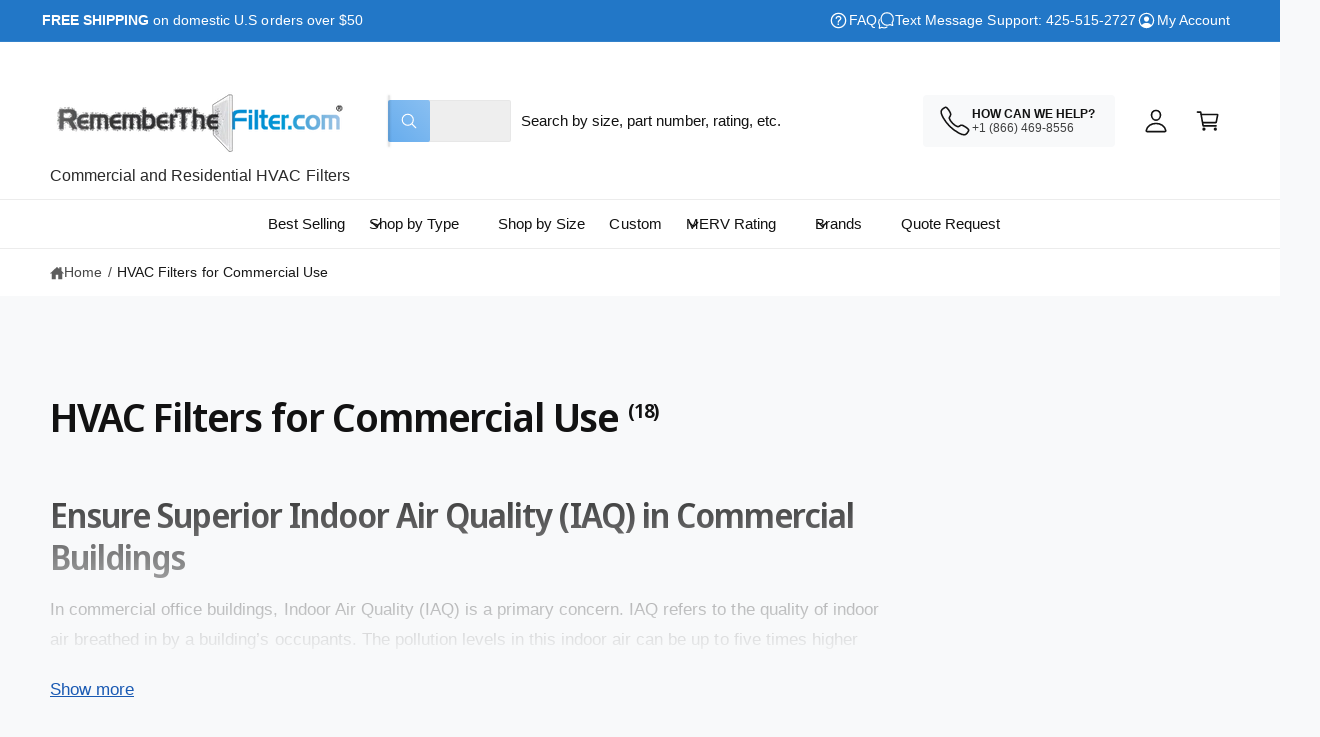

--- FILE ---
content_type: text/html; charset=utf-8
request_url: https://www.rememberthefilter.com/collections/commercial-filters
body_size: 73342
content:
<!doctype html>
<html class="no-js" lang="en">
  <head>
    <meta charset="utf-8">
    <meta http-equiv="X-UA-Compatible" content="IE=edge">
    <meta name="viewport" content="width=device-width,initial-scale=1">
    <meta name="theme-color" content=""><link rel="canonical" href="https://www.rememberthefilter.com/collections/commercial-filters"><link rel="icon" type="image/png" href="//www.rememberthefilter.com/cdn/shop/files/favicon_copy.png?crop=center&height=32&v=1729995242&width=32"><link rel="preconnect" href="https://fonts.shopifycdn.com" crossorigin><title>
      HVAC Filters for Commercial Use
 &ndash; RememberTheFilter.com</title>

    
      <meta name="description" content="Ensure Superior Indoor Air Quality (IAQ) in Commercial Buildings In commercial office buildings, Indoor Air Quality (IAQ) is a primary concern. IAQ refers to the quality of indoor air breathed in by a building’s occupants. The pollution levels in this indoor air can be up to five times higher than outdoor levels, and p">
    

    

<meta property="og:site_name" content="RememberTheFilter.com">
<meta property="og:url" content="https://www.rememberthefilter.com/collections/commercial-filters">
<meta property="og:title" content="HVAC Filters for Commercial Use">
<meta property="og:type" content="website">
<meta property="og:description" content="Ensure Superior Indoor Air Quality (IAQ) in Commercial Buildings In commercial office buildings, Indoor Air Quality (IAQ) is a primary concern. IAQ refers to the quality of indoor air breathed in by a building’s occupants. The pollution levels in this indoor air can be up to five times higher than outdoor levels, and p"><meta name="twitter:site" content="@https://x.com/TheFilterPro"><meta name="twitter:card" content="summary_large_image">
<meta name="twitter:title" content="HVAC Filters for Commercial Use">
<meta name="twitter:description" content="Ensure Superior Indoor Air Quality (IAQ) in Commercial Buildings In commercial office buildings, Indoor Air Quality (IAQ) is a primary concern. IAQ refers to the quality of indoor air breathed in by a building’s occupants. The pollution levels in this indoor air can be up to five times higher than outdoor levels, and p">

<meta name="theme:name" content="Ignite">
<meta name="theme:version" content="2.4.0">
<meta name="theme:preset" content="tech">


    <script src="//www.rememberthefilter.com/cdn/shop/t/71/assets/global.js?v=36051968775747192791765943349" defer="defer"></script><link rel="preload" href="//www.rememberthefilter.com/cdn/fonts/noto_sans_display/notosansdisplay_n6.1a458e93344ac4766ce2d14fdd91d04bba7146fe.woff2" as="font" crossorigin fetchpriority="high" type="font/woff2"><script>window.performance && window.performance.mark && window.performance.mark('shopify.content_for_header.start');</script><meta name="facebook-domain-verification" content="o9yk4m0qim6p6mdb12ggwgif5rtfm9">
<meta name="google-site-verification" content="AQ8PaQ9oZwxJDNZeqdoCNyQYkN5FMWXUo9rJ_OKZTDE">
<meta name="google-site-verification" content="AQ8PaQ9oZwxJDNZeqdoCNyQYkN5FMWXUo9rJ_OKZTDE">
<meta id="shopify-digital-wallet" name="shopify-digital-wallet" content="/11309462/digital_wallets/dialog">
<meta name="shopify-checkout-api-token" content="c917ed4ffaecf41fc56d19f7eeda6415">
<meta id="in-context-paypal-metadata" data-shop-id="11309462" data-venmo-supported="true" data-environment="production" data-locale="en_US" data-paypal-v4="true" data-currency="USD">
<link rel="alternate" type="application/atom+xml" title="Feed" href="/collections/commercial-filters.atom" />
<link rel="next" href="/collections/commercial-filters?page=2">
<link rel="alternate" type="application/json+oembed" href="https://www.rememberthefilter.com/collections/commercial-filters.oembed">
<script async="async" src="/checkouts/internal/preloads.js?locale=en-US"></script>
<link rel="preconnect" href="https://shop.app" crossorigin="anonymous">
<script async="async" src="https://shop.app/checkouts/internal/preloads.js?locale=en-US&shop_id=11309462" crossorigin="anonymous"></script>
<script id="apple-pay-shop-capabilities" type="application/json">{"shopId":11309462,"countryCode":"US","currencyCode":"USD","merchantCapabilities":["supports3DS"],"merchantId":"gid:\/\/shopify\/Shop\/11309462","merchantName":"RememberTheFilter.com","requiredBillingContactFields":["postalAddress","email","phone"],"requiredShippingContactFields":["postalAddress","email","phone"],"shippingType":"shipping","supportedNetworks":["visa","masterCard","amex","discover","elo","jcb"],"total":{"type":"pending","label":"RememberTheFilter.com","amount":"1.00"},"shopifyPaymentsEnabled":true,"supportsSubscriptions":true}</script>
<script id="shopify-features" type="application/json">{"accessToken":"c917ed4ffaecf41fc56d19f7eeda6415","betas":["rich-media-storefront-analytics"],"domain":"www.rememberthefilter.com","predictiveSearch":true,"shopId":11309462,"locale":"en"}</script>
<script>var Shopify = Shopify || {};
Shopify.shop = "rememberthefilter-com.myshopify.com";
Shopify.locale = "en";
Shopify.currency = {"active":"USD","rate":"1.0"};
Shopify.country = "US";
Shopify.theme = {"name":"Updated copy of Updated copy of Ignite","id":136011350138,"schema_name":"Ignite","schema_version":"2.4.0","theme_store_id":3027,"role":"main"};
Shopify.theme.handle = "null";
Shopify.theme.style = {"id":null,"handle":null};
Shopify.cdnHost = "www.rememberthefilter.com/cdn";
Shopify.routes = Shopify.routes || {};
Shopify.routes.root = "/";</script>
<script type="module">!function(o){(o.Shopify=o.Shopify||{}).modules=!0}(window);</script>
<script>!function(o){function n(){var o=[];function n(){o.push(Array.prototype.slice.apply(arguments))}return n.q=o,n}var t=o.Shopify=o.Shopify||{};t.loadFeatures=n(),t.autoloadFeatures=n()}(window);</script>
<script>
  window.ShopifyPay = window.ShopifyPay || {};
  window.ShopifyPay.apiHost = "shop.app\/pay";
  window.ShopifyPay.redirectState = null;
</script>
<script id="shop-js-analytics" type="application/json">{"pageType":"collection"}</script>
<script defer="defer" async type="module" src="//www.rememberthefilter.com/cdn/shopifycloud/shop-js/modules/v2/client.init-shop-cart-sync_C5BV16lS.en.esm.js"></script>
<script defer="defer" async type="module" src="//www.rememberthefilter.com/cdn/shopifycloud/shop-js/modules/v2/chunk.common_CygWptCX.esm.js"></script>
<script type="module">
  await import("//www.rememberthefilter.com/cdn/shopifycloud/shop-js/modules/v2/client.init-shop-cart-sync_C5BV16lS.en.esm.js");
await import("//www.rememberthefilter.com/cdn/shopifycloud/shop-js/modules/v2/chunk.common_CygWptCX.esm.js");

  window.Shopify.SignInWithShop?.initShopCartSync?.({"fedCMEnabled":true,"windoidEnabled":true});

</script>
<script>
  window.Shopify = window.Shopify || {};
  if (!window.Shopify.featureAssets) window.Shopify.featureAssets = {};
  window.Shopify.featureAssets['shop-js'] = {"shop-cart-sync":["modules/v2/client.shop-cart-sync_ZFArdW7E.en.esm.js","modules/v2/chunk.common_CygWptCX.esm.js"],"init-fed-cm":["modules/v2/client.init-fed-cm_CmiC4vf6.en.esm.js","modules/v2/chunk.common_CygWptCX.esm.js"],"shop-button":["modules/v2/client.shop-button_tlx5R9nI.en.esm.js","modules/v2/chunk.common_CygWptCX.esm.js"],"shop-cash-offers":["modules/v2/client.shop-cash-offers_DOA2yAJr.en.esm.js","modules/v2/chunk.common_CygWptCX.esm.js","modules/v2/chunk.modal_D71HUcav.esm.js"],"init-windoid":["modules/v2/client.init-windoid_sURxWdc1.en.esm.js","modules/v2/chunk.common_CygWptCX.esm.js"],"shop-toast-manager":["modules/v2/client.shop-toast-manager_ClPi3nE9.en.esm.js","modules/v2/chunk.common_CygWptCX.esm.js"],"init-shop-email-lookup-coordinator":["modules/v2/client.init-shop-email-lookup-coordinator_B8hsDcYM.en.esm.js","modules/v2/chunk.common_CygWptCX.esm.js"],"init-shop-cart-sync":["modules/v2/client.init-shop-cart-sync_C5BV16lS.en.esm.js","modules/v2/chunk.common_CygWptCX.esm.js"],"avatar":["modules/v2/client.avatar_BTnouDA3.en.esm.js"],"pay-button":["modules/v2/client.pay-button_FdsNuTd3.en.esm.js","modules/v2/chunk.common_CygWptCX.esm.js"],"init-customer-accounts":["modules/v2/client.init-customer-accounts_DxDtT_ad.en.esm.js","modules/v2/client.shop-login-button_C5VAVYt1.en.esm.js","modules/v2/chunk.common_CygWptCX.esm.js","modules/v2/chunk.modal_D71HUcav.esm.js"],"init-shop-for-new-customer-accounts":["modules/v2/client.init-shop-for-new-customer-accounts_ChsxoAhi.en.esm.js","modules/v2/client.shop-login-button_C5VAVYt1.en.esm.js","modules/v2/chunk.common_CygWptCX.esm.js","modules/v2/chunk.modal_D71HUcav.esm.js"],"shop-login-button":["modules/v2/client.shop-login-button_C5VAVYt1.en.esm.js","modules/v2/chunk.common_CygWptCX.esm.js","modules/v2/chunk.modal_D71HUcav.esm.js"],"init-customer-accounts-sign-up":["modules/v2/client.init-customer-accounts-sign-up_CPSyQ0Tj.en.esm.js","modules/v2/client.shop-login-button_C5VAVYt1.en.esm.js","modules/v2/chunk.common_CygWptCX.esm.js","modules/v2/chunk.modal_D71HUcav.esm.js"],"shop-follow-button":["modules/v2/client.shop-follow-button_Cva4Ekp9.en.esm.js","modules/v2/chunk.common_CygWptCX.esm.js","modules/v2/chunk.modal_D71HUcav.esm.js"],"checkout-modal":["modules/v2/client.checkout-modal_BPM8l0SH.en.esm.js","modules/v2/chunk.common_CygWptCX.esm.js","modules/v2/chunk.modal_D71HUcav.esm.js"],"lead-capture":["modules/v2/client.lead-capture_Bi8yE_yS.en.esm.js","modules/v2/chunk.common_CygWptCX.esm.js","modules/v2/chunk.modal_D71HUcav.esm.js"],"shop-login":["modules/v2/client.shop-login_D6lNrXab.en.esm.js","modules/v2/chunk.common_CygWptCX.esm.js","modules/v2/chunk.modal_D71HUcav.esm.js"],"payment-terms":["modules/v2/client.payment-terms_CZxnsJam.en.esm.js","modules/v2/chunk.common_CygWptCX.esm.js","modules/v2/chunk.modal_D71HUcav.esm.js"]};
</script>
<script>(function() {
  var isLoaded = false;
  function asyncLoad() {
    if (isLoaded) return;
    isLoaded = true;
    var urls = ["https:\/\/cdn-stamped-io.azureedge.net\/files\/shopify.v2.min.js?shop=rememberthefilter-com.myshopify.com","https:\/\/cdn1.stamped.io\/files\/shopify.v2.min.js?shop=rememberthefilter-com.myshopify.com"];
    for (var i = 0; i < urls.length; i++) {
      var s = document.createElement('script');
      s.type = 'text/javascript';
      s.async = true;
      s.src = urls[i];
      var x = document.getElementsByTagName('script')[0];
      x.parentNode.insertBefore(s, x);
    }
  };
  if(window.attachEvent) {
    window.attachEvent('onload', asyncLoad);
  } else {
    window.addEventListener('load', asyncLoad, false);
  }
})();</script>
<script id="__st">var __st={"a":11309462,"offset":-28800,"reqid":"d7e87ac8-ab3b-4db0-ad27-ca93ad42cece-1768706966","pageurl":"www.rememberthefilter.com\/collections\/commercial-filters","u":"53d5e64df1ec","p":"collection","rtyp":"collection","rid":413313040506};</script>
<script>window.ShopifyPaypalV4VisibilityTracking = true;</script>
<script id="captcha-bootstrap">!function(){'use strict';const t='contact',e='account',n='new_comment',o=[[t,t],['blogs',n],['comments',n],[t,'customer']],c=[[e,'customer_login'],[e,'guest_login'],[e,'recover_customer_password'],[e,'create_customer']],r=t=>t.map((([t,e])=>`form[action*='/${t}']:not([data-nocaptcha='true']) input[name='form_type'][value='${e}']`)).join(','),a=t=>()=>t?[...document.querySelectorAll(t)].map((t=>t.form)):[];function s(){const t=[...o],e=r(t);return a(e)}const i='password',u='form_key',d=['recaptcha-v3-token','g-recaptcha-response','h-captcha-response',i],f=()=>{try{return window.sessionStorage}catch{return}},m='__shopify_v',_=t=>t.elements[u];function p(t,e,n=!1){try{const o=window.sessionStorage,c=JSON.parse(o.getItem(e)),{data:r}=function(t){const{data:e,action:n}=t;return t[m]||n?{data:e,action:n}:{data:t,action:n}}(c);for(const[e,n]of Object.entries(r))t.elements[e]&&(t.elements[e].value=n);n&&o.removeItem(e)}catch(o){console.error('form repopulation failed',{error:o})}}const l='form_type',E='cptcha';function T(t){t.dataset[E]=!0}const w=window,h=w.document,L='Shopify',v='ce_forms',y='captcha';let A=!1;((t,e)=>{const n=(g='f06e6c50-85a8-45c8-87d0-21a2b65856fe',I='https://cdn.shopify.com/shopifycloud/storefront-forms-hcaptcha/ce_storefront_forms_captcha_hcaptcha.v1.5.2.iife.js',D={infoText:'Protected by hCaptcha',privacyText:'Privacy',termsText:'Terms'},(t,e,n)=>{const o=w[L][v],c=o.bindForm;if(c)return c(t,g,e,D).then(n);var r;o.q.push([[t,g,e,D],n]),r=I,A||(h.body.append(Object.assign(h.createElement('script'),{id:'captcha-provider',async:!0,src:r})),A=!0)});var g,I,D;w[L]=w[L]||{},w[L][v]=w[L][v]||{},w[L][v].q=[],w[L][y]=w[L][y]||{},w[L][y].protect=function(t,e){n(t,void 0,e),T(t)},Object.freeze(w[L][y]),function(t,e,n,w,h,L){const[v,y,A,g]=function(t,e,n){const i=e?o:[],u=t?c:[],d=[...i,...u],f=r(d),m=r(i),_=r(d.filter((([t,e])=>n.includes(e))));return[a(f),a(m),a(_),s()]}(w,h,L),I=t=>{const e=t.target;return e instanceof HTMLFormElement?e:e&&e.form},D=t=>v().includes(t);t.addEventListener('submit',(t=>{const e=I(t);if(!e)return;const n=D(e)&&!e.dataset.hcaptchaBound&&!e.dataset.recaptchaBound,o=_(e),c=g().includes(e)&&(!o||!o.value);(n||c)&&t.preventDefault(),c&&!n&&(function(t){try{if(!f())return;!function(t){const e=f();if(!e)return;const n=_(t);if(!n)return;const o=n.value;o&&e.removeItem(o)}(t);const e=Array.from(Array(32),(()=>Math.random().toString(36)[2])).join('');!function(t,e){_(t)||t.append(Object.assign(document.createElement('input'),{type:'hidden',name:u})),t.elements[u].value=e}(t,e),function(t,e){const n=f();if(!n)return;const o=[...t.querySelectorAll(`input[type='${i}']`)].map((({name:t})=>t)),c=[...d,...o],r={};for(const[a,s]of new FormData(t).entries())c.includes(a)||(r[a]=s);n.setItem(e,JSON.stringify({[m]:1,action:t.action,data:r}))}(t,e)}catch(e){console.error('failed to persist form',e)}}(e),e.submit())}));const S=(t,e)=>{t&&!t.dataset[E]&&(n(t,e.some((e=>e===t))),T(t))};for(const o of['focusin','change'])t.addEventListener(o,(t=>{const e=I(t);D(e)&&S(e,y())}));const B=e.get('form_key'),M=e.get(l),P=B&&M;t.addEventListener('DOMContentLoaded',(()=>{const t=y();if(P)for(const e of t)e.elements[l].value===M&&p(e,B);[...new Set([...A(),...v().filter((t=>'true'===t.dataset.shopifyCaptcha))])].forEach((e=>S(e,t)))}))}(h,new URLSearchParams(w.location.search),n,t,e,['guest_login'])})(!0,!0)}();</script>
<script integrity="sha256-4kQ18oKyAcykRKYeNunJcIwy7WH5gtpwJnB7kiuLZ1E=" data-source-attribution="shopify.loadfeatures" defer="defer" src="//www.rememberthefilter.com/cdn/shopifycloud/storefront/assets/storefront/load_feature-a0a9edcb.js" crossorigin="anonymous"></script>
<script crossorigin="anonymous" defer="defer" src="//www.rememberthefilter.com/cdn/shopifycloud/storefront/assets/shopify_pay/storefront-65b4c6d7.js?v=20250812"></script>
<script data-source-attribution="shopify.dynamic_checkout.dynamic.init">var Shopify=Shopify||{};Shopify.PaymentButton=Shopify.PaymentButton||{isStorefrontPortableWallets:!0,init:function(){window.Shopify.PaymentButton.init=function(){};var t=document.createElement("script");t.src="https://www.rememberthefilter.com/cdn/shopifycloud/portable-wallets/latest/portable-wallets.en.js",t.type="module",document.head.appendChild(t)}};
</script>
<script data-source-attribution="shopify.dynamic_checkout.buyer_consent">
  function portableWalletsHideBuyerConsent(e){var t=document.getElementById("shopify-buyer-consent"),n=document.getElementById("shopify-subscription-policy-button");t&&n&&(t.classList.add("hidden"),t.setAttribute("aria-hidden","true"),n.removeEventListener("click",e))}function portableWalletsShowBuyerConsent(e){var t=document.getElementById("shopify-buyer-consent"),n=document.getElementById("shopify-subscription-policy-button");t&&n&&(t.classList.remove("hidden"),t.removeAttribute("aria-hidden"),n.addEventListener("click",e))}window.Shopify?.PaymentButton&&(window.Shopify.PaymentButton.hideBuyerConsent=portableWalletsHideBuyerConsent,window.Shopify.PaymentButton.showBuyerConsent=portableWalletsShowBuyerConsent);
</script>
<script data-source-attribution="shopify.dynamic_checkout.cart.bootstrap">document.addEventListener("DOMContentLoaded",(function(){function t(){return document.querySelector("shopify-accelerated-checkout-cart, shopify-accelerated-checkout")}if(t())Shopify.PaymentButton.init();else{new MutationObserver((function(e,n){t()&&(Shopify.PaymentButton.init(),n.disconnect())})).observe(document.body,{childList:!0,subtree:!0})}}));
</script>
<link id="shopify-accelerated-checkout-styles" rel="stylesheet" media="screen" href="https://www.rememberthefilter.com/cdn/shopifycloud/portable-wallets/latest/accelerated-checkout-backwards-compat.css" crossorigin="anonymous">
<style id="shopify-accelerated-checkout-cart">
        #shopify-buyer-consent {
  margin-top: 1em;
  display: inline-block;
  width: 100%;
}

#shopify-buyer-consent.hidden {
  display: none;
}

#shopify-subscription-policy-button {
  background: none;
  border: none;
  padding: 0;
  text-decoration: underline;
  font-size: inherit;
  cursor: pointer;
}

#shopify-subscription-policy-button::before {
  box-shadow: none;
}

      </style>
<script id="sections-script" data-sections="header,footer" defer="defer" src="//www.rememberthefilter.com/cdn/shop/t/71/compiled_assets/scripts.js?34761"></script>
<script>window.performance && window.performance.mark && window.performance.mark('shopify.content_for_header.end');</script>


    <style data-shopify>
      @font-face {
  font-family: "Noto Sans Display";
  font-weight: 600;
  font-style: normal;
  font-display: swap;
  src: url("//www.rememberthefilter.com/cdn/fonts/noto_sans_display/notosansdisplay_n6.1a458e93344ac4766ce2d14fdd91d04bba7146fe.woff2") format("woff2"),
       url("//www.rememberthefilter.com/cdn/fonts/noto_sans_display/notosansdisplay_n6.fbd10d2b7250a2a142ad1a9bf9d2d39d21284d30.woff") format("woff");
}

        @font-face {
  font-family: "Noto Sans Display";
  font-weight: 700;
  font-style: normal;
  font-display: swap;
  src: url("//www.rememberthefilter.com/cdn/fonts/noto_sans_display/notosansdisplay_n7.f0aae6d9f7415649f065ae8a22e3c6baead78f8a.woff2") format("woff2"),
       url("//www.rememberthefilter.com/cdn/fonts/noto_sans_display/notosansdisplay_n7.c7773a3fcbb5f6fb15f694a6bfaf6aadd41228f7.woff") format("woff");
}

        @font-face {
  font-family: "Noto Sans Display";
  font-weight: 600;
  font-style: italic;
  font-display: swap;
  src: url("//www.rememberthefilter.com/cdn/fonts/noto_sans_display/notosansdisplay_i6.7e04d4d11311169ca304e5eaa395d739c1dc255c.woff2") format("woff2"),
       url("//www.rememberthefilter.com/cdn/fonts/noto_sans_display/notosansdisplay_i6.adfa01a52ffc69d70ae7d9ba355f5783dc7503f6.woff") format("woff");
}

        @font-face {
  font-family: "Noto Sans Display";
  font-weight: 700;
  font-style: italic;
  font-display: swap;
  src: url("//www.rememberthefilter.com/cdn/fonts/noto_sans_display/notosansdisplay_i7.91a1bafe47f81a1fc3d1af9e45a3d51dd8253e62.woff2") format("woff2"),
       url("//www.rememberthefilter.com/cdn/fonts/noto_sans_display/notosansdisplay_i7.ce896cb1a63be1b7b45d359a23c86235cb39deb2.woff") format("woff");
}

        @font-face {
  font-family: "Noto Sans Display";
  font-weight: 500;
  font-style: normal;
  font-display: swap;
  src: url("//www.rememberthefilter.com/cdn/fonts/noto_sans_display/notosansdisplay_n5.2b7191e3abf2a50bc1156e42e4253666ac321a77.woff2") format("woff2"),
       url("//www.rememberthefilter.com/cdn/fonts/noto_sans_display/notosansdisplay_n5.8b6a2f12003a726aa6dafc770e96b9bb190dd374.woff") format("woff");
}


        :root,
        .color-scheme-1 {
          --color-background: 248,249,250;
          --color-background-accent: ,,;
        
          --gradient-background: #f8f9fa;
        

        

        --color-foreground: 18,18,18;
        --color-heading: 18,18,18;
        --color-background-contrast: 174,185,197;
        --color-shadow: 0, 0, 0;
        --color-button: 18,18,18;
        --color-button-alpha: 1.0;
        
          --color-button-gradient: none;
        
        --color-button-text: 255,255,255;
        --color-secondary-button: 248,249,250;
        --color-secondary-button-text: 18,18,18;
        --color-link: 26,90,179;
        --color-caption: 18,18,18;
        --color-badge-foreground: 18,18,18;
        --color-badge-background: 248,249,250;
        --color-badge-border: 18,18,18;
        --color-accent: 220,43,255;
        --payment-terms-background-color: rgb(248 249 250);

        
          --color-heading-gradient-background: none;
          --color-heading-gradient-background-clip: border-box;
          --color-heading-gradient-fill: currentColor;
        

        
          --color-accent-gradient-background: -webkit-linear-gradient(139deg, rgba(251, 51, 166, 1), rgba(127, 72, 176, 1) 50%, rgba(48, 145, 211, 1) 100%);
          --color-accent-gradient-background-clip: text;
          --color-accent-gradient-fill: transparent;
        
      }
      
        
        .color-scheme-2 {
          --color-background: 255,255,255;
          --color-background-accent: ,,;
        
          --gradient-background: #ffffff;
        

        

        --color-foreground: 25,25,25;
        --color-heading: 60,64,67;
        --color-background-contrast: 191,191,191;
        --color-shadow: 0, 0, 0;
        --color-button: 109,0,255;
        --color-button-alpha: 1.0;
        
          --color-button-gradient: none;
        
        --color-button-text: 243,243,243;
        --color-secondary-button: 255,255,255;
        --color-secondary-button-text: 60,64,67;
        --color-link: 25,103,210;
        --color-caption: 60,64,67;
        --color-badge-foreground: 25,25,25;
        --color-badge-background: 255,255,255;
        --color-badge-border: 25,25,25;
        --color-accent: 19,144,214;
        --payment-terms-background-color: rgb(255 255 255);

        
          --color-heading-gradient-background: none;
          --color-heading-gradient-background-clip: border-box;
          --color-heading-gradient-fill: currentColor;
        

        
          --color-accent-gradient-background: -webkit-linear-gradient(360deg, rgba(19, 144, 214, 1) 11%, rgba(31, 198, 108, 1) 84%);
          --color-accent-gradient-background-clip: text;
          --color-accent-gradient-fill: transparent;
        
      }
      
        
        .color-scheme-3 {
          --color-background: 18,18,18;
          --color-background-accent: ,,;
        
          --gradient-background: #121212;
        

        

        --color-foreground: 255,255,255;
        --color-heading: 255,255,255;
        --color-background-contrast: 146,146,146;
        --color-shadow: 0, 0, 0;
        --color-button: 255,255,255;
        --color-button-alpha: 1.0;
        
        --color-button-gradient: linear-gradient(305deg, rgba(42, 151, 211, 1), rgba(72, 171, 227, 1) 46%, rgba(119, 179, 245, 1) 91%);
        
        --color-button-text: 18,18,18;
        --color-secondary-button: 18,18,18;
        --color-secondary-button-text: 255,255,255;
        --color-link: 255,255,255;
        --color-caption: 255,255,255;
        --color-badge-foreground: 255,255,255;
        --color-badge-background: 18,18,18;
        --color-badge-border: 255,255,255;
        --color-accent: 220,43,255;
        --payment-terms-background-color: rgb(18 18 18);

        
          --color-heading-gradient-background: none;
          --color-heading-gradient-background-clip: border-box;
          --color-heading-gradient-fill: currentColor;
        

        
          --color-accent-gradient-background: -webkit-linear-gradient(0deg, rgba(100, 179, 255, 1) 3%, rgba(234, 145, 254, 1) 98%);
          --color-accent-gradient-background-clip: text;
          --color-accent-gradient-fill: transparent;
        
      }
      
        
        .color-scheme-4 {
          --color-background: 172,170,245;
          --color-background-accent: ,,;
        
          --gradient-background: linear-gradient(135deg, rgba(196, 102, 238, 1), rgba(107, 184, 227, 1) 100%);
        

        

        --color-foreground: 255,255,255;
        --color-heading: 255,255,255;
        --color-background-contrast: 61,56,232;
        --color-shadow: 0, 0, 0;
        --color-button: 255,255,255;
        --color-button-alpha: 1.0;
        
          --color-button-gradient: none;
        
        --color-button-text: 36,40,51;
        --color-secondary-button: 172,170,245;
        --color-secondary-button-text: 255,255,255;
        --color-link: 255,255,255;
        --color-caption: 255,255,255;
        --color-badge-foreground: 255,255,255;
        --color-badge-background: 172,170,245;
        --color-badge-border: 255,255,255;
        --color-accent: 220,43,255;
        --payment-terms-background-color: rgb(172 170 245);

        
          --color-heading-gradient-background: none;
          --color-heading-gradient-background-clip: border-box;
          --color-heading-gradient-fill: currentColor;
        

        
          --color-accent-gradient-background: none;
          --color-accent-gradient-background-clip: border-box;
          --color-accent-gradient-fill: currentColor;
        
      }
      
        
        .color-scheme-5 {
          --color-background: 34,119,199;
          --color-background-accent: ,,;
        
          --gradient-background: #2277c7;
        

        

        --color-foreground: 255,255,255;
        --color-heading: 255,255,255;
        --color-background-contrast: 15,54,90;
        --color-shadow: 0, 0, 0;
        --color-button: 255,255,255;
        --color-button-alpha: 1.0;
        
          --color-button-gradient: none;
        
        --color-button-text: 0,0,0;
        --color-secondary-button: 34,119,199;
        --color-secondary-button-text: 255,255,255;
        --color-link: 255,255,255;
        --color-caption: 255,255,255;
        --color-badge-foreground: 255,255,255;
        --color-badge-background: 34,119,199;
        --color-badge-border: 255,255,255;
        --color-accent: 255,228,49;
        --payment-terms-background-color: rgb(34 119 199);

        
          --color-heading-gradient-background: none;
          --color-heading-gradient-background-clip: border-box;
          --color-heading-gradient-fill: currentColor;
        

        
          --color-accent-gradient-background: -webkit-linear-gradient(270deg, rgba(255, 228, 49, 1) 42%, rgba(249, 100, 32, 1) 100%);
          --color-accent-gradient-background-clip: text;
          --color-accent-gradient-fill: transparent;
        
      }
      
        
        .color-scheme-6 {
          --color-background: 248,248,248;
          --color-background-accent: ,,;
        
          --gradient-background: #f8f8f8;
        

        

        --color-foreground: 255,255,255;
        --color-heading: 255,255,255;
        --color-background-contrast: 184,184,184;
        --color-shadow: 0, 0, 0;
        --color-button: 18,18,18;
        --color-button-alpha: 1.0;
        
          --color-button-gradient: none;
        
        --color-button-text: 255,255,255;
        --color-secondary-button: 248,248,248;
        --color-secondary-button-text: 255,255,255;
        --color-link: 255,255,255;
        --color-caption: 255,255,255;
        --color-badge-foreground: 255,255,255;
        --color-badge-background: 248,248,248;
        --color-badge-border: 255,255,255;
        --color-accent: 33,249,150;
        --payment-terms-background-color: rgb(248 248 248);

        
          --color-heading-gradient-background: none;
          --color-heading-gradient-background-clip: border-box;
          --color-heading-gradient-fill: currentColor;
        

        
          --color-accent-gradient-background: -webkit-linear-gradient(310deg, rgba(17, 189, 251, 1) 15%, rgba(33, 249, 150, 1) 85%);
          --color-accent-gradient-background-clip: text;
          --color-accent-gradient-fill: transparent;
        
      }
      
        
        .color-scheme-7 {
          --color-background: 218,20,20;
          --color-background-accent: ,,;
        
          --gradient-background: linear-gradient(229deg, rgba(240, 69, 87, 1) 4%, rgba(221, 39, 57, 1) 100%);
        

        

        --color-foreground: 255,255,255;
        --color-heading: 255,255,255;
        --color-background-contrast: 101,9,9;
        --color-shadow: 0, 0, 0;
        --color-button: 255,255,255;
        --color-button-alpha: 1.0;
        
          --color-button-gradient: none;
        
        --color-button-text: 18,18,18;
        --color-secondary-button: 218,20,20;
        --color-secondary-button-text: 255,255,255;
        --color-link: 255,255,255;
        --color-caption: 255,255,255;
        --color-badge-foreground: 255,255,255;
        --color-badge-background: 218,20,20;
        --color-badge-border: 255,255,255;
        --color-accent: 220,43,255;
        --payment-terms-background-color: rgb(218 20 20);

        
          --color-heading-gradient-background: none;
          --color-heading-gradient-background-clip: border-box;
          --color-heading-gradient-fill: currentColor;
        

        
          --color-accent-gradient-background: none;
          --color-accent-gradient-background-clip: border-box;
          --color-accent-gradient-fill: currentColor;
        
      }
      
        
        .color-scheme-8 {
          --color-background: 255,255,255;
          --color-background-accent: ,,;
        
          --gradient-background: #ffffff;
        

        

        --color-foreground: 18,18,18;
        --color-heading: 18,18,18;
        --color-background-contrast: 191,191,191;
        --color-shadow: 0, 0, 0;
        --color-button: 102,172,237;
        --color-button-alpha: 1.0;
        
        --color-button-gradient: linear-gradient(225deg, rgba(137, 191, 241, 1), rgba(102, 172, 237, 1) 100%);
        
        --color-button-text: 255,255,255;
        --color-secondary-button: 255,255,255;
        --color-secondary-button-text: 167,202,226;
        --color-link: 28,112,190;
        --color-caption: 18,18,18;
        --color-badge-foreground: 18,18,18;
        --color-badge-background: 255,255,255;
        --color-badge-border: 18,18,18;
        --color-accent: 106,172,234;
        --payment-terms-background-color: rgb(255 255 255);

        
          --color-heading-gradient-background: none;
          --color-heading-gradient-background-clip: border-box;
          --color-heading-gradient-fill: currentColor;
        

        
          --color-accent-gradient-background: -webkit-radial-gradient(rgba(106, 172, 234, 1), rgba(37, 115, 190, 1) 88%);
          --color-accent-gradient-background-clip: text;
          --color-accent-gradient-fill: transparent;
        
      }
      
        
        .color-scheme-9 {
          --color-background: 255,255,255;
          --color-background-accent: ,,;
        
          --gradient-background: #ffffff;
        

        

        --color-foreground: 18,18,18;
        --color-heading: 18,18,18;
        --color-background-contrast: 191,191,191;
        --color-shadow: 0, 0, 0;
        --color-button: 28,112,190;
        --color-button-alpha: 1.0;
        
        --color-button-gradient: linear-gradient(46deg, rgba(63, 136, 206, 1) 13%, rgba(117, 175, 231, 1) 86%);
        
        --color-button-text: 243,243,243;
        --color-secondary-button: 255,255,255;
        --color-secondary-button-text: 28,112,190;
        --color-link: 28,112,190;
        --color-caption: 18,18,18;
        --color-badge-foreground: 18,18,18;
        --color-badge-background: 255,255,255;
        --color-badge-border: 18,18,18;
        --color-accent: 106,172,234;
        --payment-terms-background-color: rgb(255 255 255);

        
          --color-heading-gradient-background: none;
          --color-heading-gradient-background-clip: border-box;
          --color-heading-gradient-fill: currentColor;
        

        
          --color-accent-gradient-background: -webkit-radial-gradient(rgba(106, 172, 234, 1), rgba(37, 115, 190, 1) 88%);
          --color-accent-gradient-background-clip: text;
          --color-accent-gradient-fill: transparent;
        
      }
      
        
        .color-scheme-10 {
          --color-background: 30,33,33;
          --color-background-accent: ,,;
        
          --gradient-background: linear-gradient(0deg, rgba(24, 26, 26, 1) 4%, rgba(30, 33, 33, 1) 100%);
        

        

        --color-foreground: 255,255,255;
        --color-heading: 255,255,255;
        --color-background-contrast: 42,46,46;
        --color-shadow: 0, 0, 0;
        --color-button: 255,255,255;
        --color-button-alpha: 1.0;
        
        --color-button-gradient: linear-gradient(305deg, rgba(145, 48, 234, 1), rgba(175, 103, 241, 1) 46%, rgba(179, 119, 245, 1) 91%);
        
        --color-button-text: 18,18,18;
        --color-secondary-button: 30,33,33;
        --color-secondary-button-text: 255,255,255;
        --color-link: 255,255,255;
        --color-caption: 255,255,255;
        --color-badge-foreground: 255,255,255;
        --color-badge-background: 30,33,33;
        --color-badge-border: 255,255,255;
        --color-accent: 125,255,43;
        --payment-terms-background-color: rgb(30 33 33);

        
          --color-heading-gradient-background: none;
          --color-heading-gradient-background-clip: border-box;
          --color-heading-gradient-fill: currentColor;
        

        
          --color-accent-gradient-background: -webkit-linear-gradient(0deg, rgba(100, 179, 255, 1) 3%, rgba(234, 145, 254, 1) 98%);
          --color-accent-gradient-background-clip: text;
          --color-accent-gradient-fill: transparent;
        
      }
      
        
        .color-scheme-11 {
          --color-background: 119,15,147;
          --color-background-accent: ,,;
        
          --gradient-background: #770f93;
        

        

        --color-foreground: 255,255,255;
        --color-heading: 255,255,255;
        --color-background-contrast: 138,17,170;
        --color-shadow: 0, 0, 0;
        --color-button: 0,0,0;
        --color-button-alpha: 0.0;
        
        --color-button-gradient: linear-gradient(138deg, rgba(218, 82, 82, 0.93) 4%, rgba(214, 67, 67, 0.85) 100%);
        
        --color-button-text: 255,255,255;
        --color-secondary-button: 119,15,147;
        --color-secondary-button-text: 18,18,18;
        --color-link: 255,255,255;
        --color-caption: 255,255,255;
        --color-badge-foreground: 255,255,255;
        --color-badge-background: 119,15,147;
        --color-badge-border: 255,255,255;
        --color-accent: 234,145,254;
        --payment-terms-background-color: rgb(119 15 147);

        
          --color-heading-gradient-background: none;
          --color-heading-gradient-background-clip: border-box;
          --color-heading-gradient-fill: currentColor;
        

        
          --color-accent-gradient-background: none;
          --color-accent-gradient-background-clip: border-box;
          --color-accent-gradient-fill: currentColor;
        
      }
      
        
        .color-scheme-12 {
          --color-background: 247,245,239;
          --color-background-accent: ,,;
        
          --gradient-background: #f7f5ef;
        

        

        --color-foreground: 89,89,81;
        --color-heading: 18,18,18;
        --color-background-contrast: 205,192,154;
        --color-shadow: 0, 0, 0;
        --color-button: 18,18,18;
        --color-button-alpha: 1.0;
        
          --color-button-gradient: none;
        
        --color-button-text: 255,255,255;
        --color-secondary-button: 247,245,239;
        --color-secondary-button-text: 18,18,18;
        --color-link: 13,82,177;
        --color-caption: 18,18,18;
        --color-badge-foreground: 89,89,81;
        --color-badge-background: 247,245,239;
        --color-badge-border: 89,89,81;
        --color-accent: 220,43,255;
        --payment-terms-background-color: rgb(247 245 239);

        
          --color-heading-gradient-background: none;
          --color-heading-gradient-background-clip: border-box;
          --color-heading-gradient-fill: currentColor;
        

        
          --color-accent-gradient-background: -webkit-linear-gradient(139deg, rgba(251, 51, 166, 1), rgba(127, 72, 176, 1) 50%, rgba(48, 145, 211, 1) 100%);
          --color-accent-gradient-background-clip: text;
          --color-accent-gradient-fill: transparent;
        
      }
      
        
        .color-scheme-13 {
          --color-background: 30,30,30;
          --color-background-accent: ,,;
        
          --gradient-background: linear-gradient(180deg, rgba(251, 51, 166, 1), rgba(99, 41, 151, 1) 50%, rgba(19, 4, 33, 1) 100%);
        

        

        --color-foreground: 255,255,255;
        --color-heading: 255,255,255;
        --color-background-contrast: 43,43,43;
        --color-shadow: 0, 0, 0;
        --color-button: 42,151,211;
        --color-button-alpha: 1.0;
        
        --color-button-gradient: linear-gradient(305deg, rgba(42, 151, 211, 1), rgba(72, 171, 227, 1) 46%, rgba(119, 179, 245, 1) 91%);
        
        --color-button-text: 255,255,255;
        --color-secondary-button: 30,30,30;
        --color-secondary-button-text: 255,255,255;
        --color-link: 255,255,255;
        --color-caption: 255,255,255;
        --color-badge-foreground: 255,255,255;
        --color-badge-background: 30,30,30;
        --color-badge-border: 255,255,255;
        --color-accent: 220,43,255;
        --payment-terms-background-color: rgb(30 30 30);

        
          --color-heading-gradient-background: none;
          --color-heading-gradient-background-clip: border-box;
          --color-heading-gradient-fill: currentColor;
        

        
          --color-accent-gradient-background: -webkit-linear-gradient(0deg, rgba(100, 179, 255, 1) 3%, rgba(234, 145, 254, 1) 98%);
          --color-accent-gradient-background-clip: text;
          --color-accent-gradient-fill: transparent;
        
      }
      

      

      body, .color-scheme-1, .color-scheme-2, .color-scheme-3, .color-scheme-4, .color-scheme-5, .color-scheme-6, .color-scheme-7, .color-scheme-8, .color-scheme-9, .color-scheme-10, .color-scheme-11, .color-scheme-12, .color-scheme-13 {
        color: rgb(var(--color-foreground));
        background-color: rgb(var(--color-background));
      }

      :root {
        /* The direction multiplier is used for RTL-aware transforms and positioning calculations.
           It is set to -1 for RTL languages and 1 for LTR languages, allowing CSS calculations
           to be directionally aware. */
        --direction-multiplier: 1;

        --font-body-family: "system_ui", -apple-system, 'Segoe UI', Roboto, 'Helvetica Neue', 'Noto Sans', 'Liberation Sans', Arial, sans-serif, 'Apple Color Emoji', 'Segoe UI Emoji', 'Segoe UI Symbol', 'Noto Color Emoji';
        --font-body-style: normal;
        --font-body-weight: 400;
        --font-body-weight-bold: 700;
        --font-body-letter-spacing: 0.001em;

        --font-heading-family: "Noto Sans Display", sans-serif;
        --font-heading-style: normal;
        --font-heading-weight: 600;

        

        --font-button-font-weight: bold;
        --font-button-case: uppercase;
        --font-button-icon-offset: -0.1rem;
        --font-button-letter-spacing: -0.015em;
        --font-button-text-size: 1.3rem;

        --font-body-scale: 1.0;
        --font-heading-scale: 1.0;
        --font-heading-case: none;
        --font-heading-letter-spacing: -0.029em;

        --media-padding: px;
        --media-border-opacity: 0.0;
        --media-border-width: 0px;
        --media-radius: 16px;
        --media-shadow-opacity: 0.0;
        --media-shadow-horizontal-offset: 0px;
        --media-shadow-vertical-offset: 0px;
        --media-shadow-blur-radius: 0px;
        --media-shadow-visible: 0;

        --page-width: 136rem;
        --px-mobile: 2rem;
        --page-width-margin: 0rem;

        --product-card-image-padding: 0.8rem;
        --product-card-image-scale: 1.0;
        --product-card-corner-radius: 0.8rem;
        --product-card-text-alignment: start;
        --product-card-border-width: 0.0rem;
        --product-card-border-opacity: 0.0;
        --product-card-shadow-opacity: 0.0;
        --product-card-shadow-visible: 0;
        --product-card-shadow-horizontal-offset: 0.0rem;
        --product-card-shadow-vertical-offset: 0.0rem;
        --product-card-shadow-blur-radius: 0.0rem;
        --product-card-star-color: 245,225,33;
        --product-card-icon-width: 32px;

        --inventory-stock-low-color: 230,103,17;
        --inventory-stock-normal-color: 85,175,16;
        --inventory-stock-continue-color: 85,175,16;
        --inventory-stock-out-color: 91,91,91;

        
          --product-card-price-color: 234,7,7;
        

        

        --collection-card-image-padding: 0.0rem;
        --collection-card-corner-radius: 0.0rem;
        --collection-card-image-scale: 1.0;
        --collection-card-text-alignment: center;
        --collection-card-border-width: 0.0rem;
        --collection-card-border-opacity: 0.0;
        --collection-card-shadow-opacity: 0.0;
        --collection-card-shadow-visible: 0;
        --collection-card-shadow-horizontal-offset: 0.0rem;
        --collection-card-shadow-vertical-offset: 0.0rem;
        --collection-card-shadow-blur-radius: 0.0rem;
        --collection-card-image-background: 255,255,255,1.0;

        --blog-card-image-padding: 0.0rem;
        --blog-card-corner-radius: 0.8rem;
        --blog-card-border-width: 0.0rem;
        --blog-card-border-opacity: 0.0;
        --blog-card-shadow-opacity: 0.0;
        --blog-card-shadow-visible: 0;
        --blog-card-shadow-horizontal-offset: 0.0rem;
        --blog-card-shadow-vertical-offset: 0.0rem;
        --blog-card-shadow-blur-radius: 0.0rem;
        --blog-card-image-background: 255,255,255,1.0;

        

        --badge-text-size: 1.2rem;
        --badge-text-weight: bold;
        --badge-border-width: 1px;
        --badge-border-style: solid;

        --badge-sold-out-foreground: 255 255 255 / 1.0;
        --badge-sold-out-border: 0 0 0 / 0.0;
        --badge-sold-out-background: linear-gradient(127deg, rgba(13, 13, 13, 0.8) 11%, rgba(49, 49, 49, 0.8) 78%);
        
        --badge-custom-foreground: 255 255 255 / 1.0;
        --badge-custom-border: 0 0 0 / 0.0;
        --badge-custom-background: linear-gradient(145deg, rgba(42, 156, 44, 1) 20%, rgba(42, 156, 44, 0.76) 82%);
        
        
        --badge-preorder-foreground: 21 118 49 / 1.0;
        --badge-preorder-border: 255 255 255 / 1.0;
        --badge-preorder-background: linear-gradient(137deg, rgba(234, 234, 234, 0.62), rgba(241, 241, 241, 0.27) 100%);
        
        
        --badge-bulk-foreground: 7 75 124 / 1.0;
        --badge-bulk-border: 209 224 241 / 1.0;
        --badge-bulk-background: #ECF5FC;
        
        
        --badge-new-foreground: 255 255 255 / 1.0;
        --badge-new-border: 0 0 0 / 0.0;
        --badge-new-background: linear-gradient(129deg, rgba(33, 119, 179, 0.8), rgba(61, 157, 222, 0.8) 100%);
        
        
        --badge-sale-foreground: 255 255 255 / 1.0;
        --badge-sale-border: 0 0 0 / 0.0;
        --badge-sale-background: linear-gradient(144deg, rgba(244, 43, 65, 0.8), rgba(218, 50, 67, 0.8) 97%, rgba(247, 23, 23, 0.8) 97.482%);
        

        --popup-border-width: 1px;
        --popup-border-opacity: 0.08;
        --popup-corner-radius: 12px;
        --promo-corner-radius: 6px;
        --popup-shadow-opacity: 0.15;
        --popup-shadow-horizontal-offset: 0px;
        --popup-shadow-vertical-offset: 0px;
        --popup-shadow-blur-radius: 5px;

        --drawer-border-width: 1px;
        --drawer-border-opacity: 0.1;
        --drawer-shadow-opacity: 0.0;
        --drawer-shadow-horizontal-offset: 0px;
        --drawer-shadow-vertical-offset: 4px;
        --drawer-shadow-blur-radius: 5px;

        --grid-desktop-vertical-spacing: 16px;
        --grid-desktop-horizontal-spacing: 16px;
        --grid-desktop-horizontal-spacing-initial: 16px;
        --grid-mobile-vertical-spacing: calc(var(--px-mobile) * 0.8);
        --grid-mobile-horizontal-spacing: calc(var(--px-mobile) * 0.8);

        --text-boxes-radius: 16px;
        --text-boxes-border-opacity: 0.0;
        --text-boxes-border-width: 0px;
        --text-boxes-shadow-opacity: 0.0;
        --text-boxes-shadow-visible: 0;
        --text-boxes-shadow-horizontal-offset: 0px;
        --text-boxes-shadow-vertical-offset: 0px;
        --text-boxes-shadow-blur-radius: 0px;

        --buttons-radius: 4px;
        --buttons-radius-outset: 5px;
        --buttons-border-width: 1px;
        --buttons-border-opacity: 1.0;
        --buttons-shadow-opacity: 0.0;
        --buttons-shadow-visible: 0;
        --buttons-shadow-horizontal-offset: 0px;
        --buttons-shadow-vertical-offset: 0px;
        --buttons-shadow-blur-radius: 0px;
        --buttons-border-offset: 0.3px;

        --inputs-radius: 4px;
        --inputs-border-width: 1px;
        --inputs-border-opacity: 0.35;
        --inputs-shadow-opacity: 0.0;
        --inputs-shadow-horizontal-offset: 0px;
        --inputs-margin-offset: 0px;
        --inputs-shadow-vertical-offset: 0px;
        --inputs-shadow-blur-radius: 0px;
        --inputs-radius-outset: 5px;

        --variant-pills-radius: 4px;
        --variant-pills-border-width: 1px;
        --variant-pills-border-opacity: 0.35;
        --variant-pills-shadow-opacity: 0.0;
        --variant-pills-shadow-horizontal-offset: 0px;
        --variant-pills-shadow-vertical-offset: 0px;
        --variant-pills-shadow-blur-radius: 0px;

        --color-overlay: #010101;

        
        --spacing-section: 42px;

        --breadcrumb-padding: 1.3rem;
        --panel-corner-radius: 6px;
        --controls-corner-radius: 40px;
        --pagination-border-width: 0.1rem;
        --swatch-input--border-radius: 50%;
        --spacer-thickness: 3px;
        --easter-egg-let-it-snow: url(//www.rememberthefilter.com/cdn/shop/t/71/assets/snow.webp?v=160252599929562084641765943349);

        --flash-sale-corner-radius: 16px;
        --flash-sale-color: #105E94;
        --flash-sale-color-light: #D9E8F2;
      }

      *,
      *::before,
      *::after {
        box-sizing: inherit;
        -webkit-font-smoothing: antialiased;
      }

      html {
        box-sizing: border-box;
        font-size: calc(var(--font-body-scale) * 62.5%);
        height: 100%;
        -moz-osx-font-smoothing: grayscale;
        -webkit-text-size-adjust: 100%;
      }

      body {
        min-height: 100%;
        margin: 0;
        font-size: 1.5rem;
        overflow-wrap: break-word;
        word-break: break-word;
        letter-spacing: var(--font-body-letter-spacing);
        line-height: calc(1 + 0.8 / var(--font-body-scale));
        font-family: var(--font-body-family);
        font-style: var(--font-body-style);
        font-weight: var(--font-body-weight);
        overflow-x: hidden;
        padding-inline-end: var(--temp-scrollbar-width, 0px);
      }

      .page-is-loading .hidden-during-load {
        visibility: hidden;
      }

      @media screen and (min-width: 750px) {
        :root {
          --spacing-section: 60px;
        }

        body {
          font-size: 1.55rem;
        }

        
          .gradient {
            background-attachment: fixed !important;
          }
        
      }

      @media screen and (min-width: 1100px) {
        body {
          font-size: 1.6rem;
        }
      }
    </style>

    <link href="//www.rememberthefilter.com/cdn/shop/t/71/assets/base.css?v=118885865109178834121766362205" rel="stylesheet" type="text/css" media="all" />
<link rel="stylesheet" href="//www.rememberthefilter.com/cdn/shop/t/71/assets/standard.css?v=31124073216160828121765943349" media="print" onload="this.media='all'"><link rel="stylesheet" href="//www.rememberthefilter.com/cdn/shop/t/71/assets/component-localization-form.css?v=138472337942733661801765943350" media="print" onload="this.media='all'">
      <lazy-script data-watch-element="localization-form" src="//www.rememberthefilter.com/cdn/shop/t/71/assets/localization-form.js?v=3303190827493513921765943349" defer="defer"></lazy-script><link rel="stylesheet" href="//www.rememberthefilter.com/cdn/shop/t/71/assets/component-predictive-search.css?v=62479591507126246201765943349" media="print" onload="this.media='all'"><script>
      document.documentElement.className = document.documentElement.className.replace('no-js', 'js');
      if (Shopify.designMode) {
        document.documentElement.classList.add('shopify-design-mode');
      }

      // Hide JS-hidden elements
      let closedElements = JSON.parse(localStorage.getItem('theme-closed-elements'));
      if (closedElements) {
        let style = document.createElement('style');
        document.head.appendChild(style);

        closedElements.forEach(id => {
          if (id) {
            style.sheet.insertRule(`#${id} { display: none; }`, style.sheet.cssRules.length);
          }
        });
      }

      // Write the time of day
      (function () {
        const hour = new Date().getHours();
        const html = document.documentElement;

        if (hour >= 5 && hour < 12) {
          html.classList.add('its-morning');
        } else if (hour >= 12 && hour < 17) {
          html.classList.add('its-afternoon');
        } else if (hour >= 17 && hour < 21) {
          html.classList.add('its-evening');
        } else {
          html.classList.add('its-night');
        }
      })();
    </script>

    <lazy-script data-watch-element="product-card,.section-product-compare,.section-recently-viewed,product-form,variant-selects,.sticky-cta" src="//www.rememberthefilter.com/cdn/shop/t/71/assets/product-form.js?v=70087826341584989871765943349" defer="defer"></lazy-script><link rel="stylesheet" href="//www.rememberthefilter.com/cdn/shop/t/71/assets/component-popup.css?v=54920554931823947971765943349" media="print" onload="this.media='all'">
        <link rel="stylesheet" href="//www.rememberthefilter.com/cdn/shop/t/71/assets/quick-add.css?v=68100795381816570001765943349" media="print" onload="this.media='all'"><lazy-script data-watch-element="product-card,.section-product-compare,.section-recently-viewed" src="//www.rememberthefilter.com/cdn/shop/t/71/assets/quick-add.js?v=18151291501297674371765943349" defer="defer"></lazy-script><link href="https://monorail-edge.shopifysvc.com" rel="dns-prefetch">
<script>(function(){if ("sendBeacon" in navigator && "performance" in window) {try {var session_token_from_headers = performance.getEntriesByType('navigation')[0].serverTiming.find(x => x.name == '_s').description;} catch {var session_token_from_headers = undefined;}var session_cookie_matches = document.cookie.match(/_shopify_s=([^;]*)/);var session_token_from_cookie = session_cookie_matches && session_cookie_matches.length === 2 ? session_cookie_matches[1] : "";var session_token = session_token_from_headers || session_token_from_cookie || "";function handle_abandonment_event(e) {var entries = performance.getEntries().filter(function(entry) {return /monorail-edge.shopifysvc.com/.test(entry.name);});if (!window.abandonment_tracked && entries.length === 0) {window.abandonment_tracked = true;var currentMs = Date.now();var navigation_start = performance.timing.navigationStart;var payload = {shop_id: 11309462,url: window.location.href,navigation_start,duration: currentMs - navigation_start,session_token,page_type: "collection"};window.navigator.sendBeacon("https://monorail-edge.shopifysvc.com/v1/produce", JSON.stringify({schema_id: "online_store_buyer_site_abandonment/1.1",payload: payload,metadata: {event_created_at_ms: currentMs,event_sent_at_ms: currentMs}}));}}window.addEventListener('pagehide', handle_abandonment_event);}}());</script>
<script id="web-pixels-manager-setup">(function e(e,d,r,n,o){if(void 0===o&&(o={}),!Boolean(null===(a=null===(i=window.Shopify)||void 0===i?void 0:i.analytics)||void 0===a?void 0:a.replayQueue)){var i,a;window.Shopify=window.Shopify||{};var t=window.Shopify;t.analytics=t.analytics||{};var s=t.analytics;s.replayQueue=[],s.publish=function(e,d,r){return s.replayQueue.push([e,d,r]),!0};try{self.performance.mark("wpm:start")}catch(e){}var l=function(){var e={modern:/Edge?\/(1{2}[4-9]|1[2-9]\d|[2-9]\d{2}|\d{4,})\.\d+(\.\d+|)|Firefox\/(1{2}[4-9]|1[2-9]\d|[2-9]\d{2}|\d{4,})\.\d+(\.\d+|)|Chrom(ium|e)\/(9{2}|\d{3,})\.\d+(\.\d+|)|(Maci|X1{2}).+ Version\/(15\.\d+|(1[6-9]|[2-9]\d|\d{3,})\.\d+)([,.]\d+|)( \(\w+\)|)( Mobile\/\w+|) Safari\/|Chrome.+OPR\/(9{2}|\d{3,})\.\d+\.\d+|(CPU[ +]OS|iPhone[ +]OS|CPU[ +]iPhone|CPU IPhone OS|CPU iPad OS)[ +]+(15[._]\d+|(1[6-9]|[2-9]\d|\d{3,})[._]\d+)([._]\d+|)|Android:?[ /-](13[3-9]|1[4-9]\d|[2-9]\d{2}|\d{4,})(\.\d+|)(\.\d+|)|Android.+Firefox\/(13[5-9]|1[4-9]\d|[2-9]\d{2}|\d{4,})\.\d+(\.\d+|)|Android.+Chrom(ium|e)\/(13[3-9]|1[4-9]\d|[2-9]\d{2}|\d{4,})\.\d+(\.\d+|)|SamsungBrowser\/([2-9]\d|\d{3,})\.\d+/,legacy:/Edge?\/(1[6-9]|[2-9]\d|\d{3,})\.\d+(\.\d+|)|Firefox\/(5[4-9]|[6-9]\d|\d{3,})\.\d+(\.\d+|)|Chrom(ium|e)\/(5[1-9]|[6-9]\d|\d{3,})\.\d+(\.\d+|)([\d.]+$|.*Safari\/(?![\d.]+ Edge\/[\d.]+$))|(Maci|X1{2}).+ Version\/(10\.\d+|(1[1-9]|[2-9]\d|\d{3,})\.\d+)([,.]\d+|)( \(\w+\)|)( Mobile\/\w+|) Safari\/|Chrome.+OPR\/(3[89]|[4-9]\d|\d{3,})\.\d+\.\d+|(CPU[ +]OS|iPhone[ +]OS|CPU[ +]iPhone|CPU IPhone OS|CPU iPad OS)[ +]+(10[._]\d+|(1[1-9]|[2-9]\d|\d{3,})[._]\d+)([._]\d+|)|Android:?[ /-](13[3-9]|1[4-9]\d|[2-9]\d{2}|\d{4,})(\.\d+|)(\.\d+|)|Mobile Safari.+OPR\/([89]\d|\d{3,})\.\d+\.\d+|Android.+Firefox\/(13[5-9]|1[4-9]\d|[2-9]\d{2}|\d{4,})\.\d+(\.\d+|)|Android.+Chrom(ium|e)\/(13[3-9]|1[4-9]\d|[2-9]\d{2}|\d{4,})\.\d+(\.\d+|)|Android.+(UC? ?Browser|UCWEB|U3)[ /]?(15\.([5-9]|\d{2,})|(1[6-9]|[2-9]\d|\d{3,})\.\d+)\.\d+|SamsungBrowser\/(5\.\d+|([6-9]|\d{2,})\.\d+)|Android.+MQ{2}Browser\/(14(\.(9|\d{2,})|)|(1[5-9]|[2-9]\d|\d{3,})(\.\d+|))(\.\d+|)|K[Aa][Ii]OS\/(3\.\d+|([4-9]|\d{2,})\.\d+)(\.\d+|)/},d=e.modern,r=e.legacy,n=navigator.userAgent;return n.match(d)?"modern":n.match(r)?"legacy":"unknown"}(),u="modern"===l?"modern":"legacy",c=(null!=n?n:{modern:"",legacy:""})[u],f=function(e){return[e.baseUrl,"/wpm","/b",e.hashVersion,"modern"===e.buildTarget?"m":"l",".js"].join("")}({baseUrl:d,hashVersion:r,buildTarget:u}),m=function(e){var d=e.version,r=e.bundleTarget,n=e.surface,o=e.pageUrl,i=e.monorailEndpoint;return{emit:function(e){var a=e.status,t=e.errorMsg,s=(new Date).getTime(),l=JSON.stringify({metadata:{event_sent_at_ms:s},events:[{schema_id:"web_pixels_manager_load/3.1",payload:{version:d,bundle_target:r,page_url:o,status:a,surface:n,error_msg:t},metadata:{event_created_at_ms:s}}]});if(!i)return console&&console.warn&&console.warn("[Web Pixels Manager] No Monorail endpoint provided, skipping logging."),!1;try{return self.navigator.sendBeacon.bind(self.navigator)(i,l)}catch(e){}var u=new XMLHttpRequest;try{return u.open("POST",i,!0),u.setRequestHeader("Content-Type","text/plain"),u.send(l),!0}catch(e){return console&&console.warn&&console.warn("[Web Pixels Manager] Got an unhandled error while logging to Monorail."),!1}}}}({version:r,bundleTarget:l,surface:e.surface,pageUrl:self.location.href,monorailEndpoint:e.monorailEndpoint});try{o.browserTarget=l,function(e){var d=e.src,r=e.async,n=void 0===r||r,o=e.onload,i=e.onerror,a=e.sri,t=e.scriptDataAttributes,s=void 0===t?{}:t,l=document.createElement("script"),u=document.querySelector("head"),c=document.querySelector("body");if(l.async=n,l.src=d,a&&(l.integrity=a,l.crossOrigin="anonymous"),s)for(var f in s)if(Object.prototype.hasOwnProperty.call(s,f))try{l.dataset[f]=s[f]}catch(e){}if(o&&l.addEventListener("load",o),i&&l.addEventListener("error",i),u)u.appendChild(l);else{if(!c)throw new Error("Did not find a head or body element to append the script");c.appendChild(l)}}({src:f,async:!0,onload:function(){if(!function(){var e,d;return Boolean(null===(d=null===(e=window.Shopify)||void 0===e?void 0:e.analytics)||void 0===d?void 0:d.initialized)}()){var d=window.webPixelsManager.init(e)||void 0;if(d){var r=window.Shopify.analytics;r.replayQueue.forEach((function(e){var r=e[0],n=e[1],o=e[2];d.publishCustomEvent(r,n,o)})),r.replayQueue=[],r.publish=d.publishCustomEvent,r.visitor=d.visitor,r.initialized=!0}}},onerror:function(){return m.emit({status:"failed",errorMsg:"".concat(f," has failed to load")})},sri:function(e){var d=/^sha384-[A-Za-z0-9+/=]+$/;return"string"==typeof e&&d.test(e)}(c)?c:"",scriptDataAttributes:o}),m.emit({status:"loading"})}catch(e){m.emit({status:"failed",errorMsg:(null==e?void 0:e.message)||"Unknown error"})}}})({shopId: 11309462,storefrontBaseUrl: "https://www.rememberthefilter.com",extensionsBaseUrl: "https://extensions.shopifycdn.com/cdn/shopifycloud/web-pixels-manager",monorailEndpoint: "https://monorail-edge.shopifysvc.com/unstable/produce_batch",surface: "storefront-renderer",enabledBetaFlags: ["2dca8a86"],webPixelsConfigList: [{"id":"10190970","configuration":"{\"brandID\":\"c0172634-1f3d-4aea-bf4a-d36b51598e8e\"}","eventPayloadVersion":"v1","runtimeContext":"STRICT","scriptVersion":"1b8c7d1c3aaa2be0f41bc8442501623e","type":"APP","apiClientId":75637587969,"privacyPurposes":["ANALYTICS","MARKETING","SALE_OF_DATA"],"dataSharingAdjustments":{"protectedCustomerApprovalScopes":["read_customer_address","read_customer_email","read_customer_name","read_customer_personal_data","read_customer_phone"]}},{"id":"8749178","configuration":"{\"account_ID\":\"37584\",\"google_analytics_tracking_tag\":\"1\",\"measurement_id\":\"2\",\"api_secret\":\"3\",\"shop_settings\":\"{\\\"custom_pixel_script\\\":\\\"https:\\\\\\\/\\\\\\\/storage.googleapis.com\\\\\\\/gsf-scripts\\\\\\\/custom-pixels\\\\\\\/rememberthefilter-com.js\\\"}\"}","eventPayloadVersion":"v1","runtimeContext":"LAX","scriptVersion":"c6b888297782ed4a1cba19cda43d6625","type":"APP","apiClientId":1558137,"privacyPurposes":[],"dataSharingAdjustments":{"protectedCustomerApprovalScopes":["read_customer_address","read_customer_email","read_customer_name","read_customer_personal_data","read_customer_phone"]}},{"id":"5243002","configuration":"{\"ti\":\"109004564\",\"endpoint\":\"https:\/\/bat.bing.com\/action\/0\"}","eventPayloadVersion":"v1","runtimeContext":"STRICT","scriptVersion":"5ee93563fe31b11d2d65e2f09a5229dc","type":"APP","apiClientId":2997493,"privacyPurposes":["ANALYTICS","MARKETING","SALE_OF_DATA"],"dataSharingAdjustments":{"protectedCustomerApprovalScopes":["read_customer_personal_data"]}},{"id":"5177466","configuration":"{\"eventPixelIdAddToCart\":\"tw-osnl0-osnl2\",\"eventPixelIdSiteVisit\":\"tw-osnl0-osnl7\",\"eventPixelIdPurchase\":\"tw-osnl0-osnl3\",\"eventPixelIdAddedPaymentInfo\":\"tw-osnl0-osnl6\",\"eventPixelIdCheckoutInitiated\":\"tw-osnl0-osnl1\",\"eventPixelIdContentView\":\"tw-osnl0-osnl4\",\"eventPixelIdSearch\":\"tw-osnl0-osnl5\",\"basePixelId\":\"osnl0\",\"adsAccountId\":\"kbpb2\",\"isDisconnected\":\"0\"}","eventPayloadVersion":"v1","runtimeContext":"STRICT","scriptVersion":"28c5dacefa9312c3f7ebd444dc3c1418","type":"APP","apiClientId":6455335,"privacyPurposes":["ANALYTICS","MARKETING","SALE_OF_DATA"],"dataSharingAdjustments":{"protectedCustomerApprovalScopes":["read_customer_address","read_customer_personal_data"]}},{"id":"4128890","configuration":"{\"config\":\"{\\\"google_tag_ids\\\":[\\\"G-YLMGL61FXG\\\",\\\"GT-5DFPGZR5\\\",\\\"AW-1058689372\\\"],\\\"target_country\\\":\\\"US\\\",\\\"gtag_events\\\":[{\\\"type\\\":\\\"begin_checkout\\\",\\\"action_label\\\":[\\\"G-YLMGL61FXG\\\",\\\"AW-1058689372\\\"]},{\\\"type\\\":\\\"search\\\",\\\"action_label\\\":[\\\"G-YLMGL61FXG\\\",\\\"AW-1058689372\\\"]},{\\\"type\\\":\\\"view_item\\\",\\\"action_label\\\":[\\\"G-YLMGL61FXG\\\",\\\"MC-0VR10MDXKP\\\",\\\"AW-1058689372\\\"]},{\\\"type\\\":\\\"purchase\\\",\\\"action_label\\\":[\\\"G-YLMGL61FXG\\\",\\\"MC-0VR10MDXKP\\\",\\\"AW-1058689372\\\/8-dvCJ2vvccZENyi6fgD\\\",\\\"AW-1058689372\\\"]},{\\\"type\\\":\\\"page_view\\\",\\\"action_label\\\":[\\\"G-YLMGL61FXG\\\",\\\"MC-0VR10MDXKP\\\",\\\"AW-1058689372\\\"]},{\\\"type\\\":\\\"add_payment_info\\\",\\\"action_label\\\":[\\\"G-YLMGL61FXG\\\",\\\"AW-1058689372\\\"]},{\\\"type\\\":\\\"add_to_cart\\\",\\\"action_label\\\":[\\\"G-YLMGL61FXG\\\",\\\"AW-1058689372\\\"]}],\\\"enable_monitoring_mode\\\":false}\"}","eventPayloadVersion":"v1","runtimeContext":"OPEN","scriptVersion":"b2a88bafab3e21179ed38636efcd8a93","type":"APP","apiClientId":1780363,"privacyPurposes":[],"dataSharingAdjustments":{"protectedCustomerApprovalScopes":["read_customer_address","read_customer_email","read_customer_name","read_customer_personal_data","read_customer_phone"]}},{"id":"2424954","configuration":"{\"pixel_id\":\"1769504260028377\",\"pixel_type\":\"facebook_pixel\",\"metaapp_system_user_token\":\"-\"}","eventPayloadVersion":"v1","runtimeContext":"OPEN","scriptVersion":"ca16bc87fe92b6042fbaa3acc2fbdaa6","type":"APP","apiClientId":2329312,"privacyPurposes":["ANALYTICS","MARKETING","SALE_OF_DATA"],"dataSharingAdjustments":{"protectedCustomerApprovalScopes":["read_customer_address","read_customer_email","read_customer_name","read_customer_personal_data","read_customer_phone"]}},{"id":"131194","configuration":"{\"myshopifyDomain\":\"rememberthefilter-com.myshopify.com\"}","eventPayloadVersion":"v1","runtimeContext":"STRICT","scriptVersion":"23b97d18e2aa74363140dc29c9284e87","type":"APP","apiClientId":2775569,"privacyPurposes":["ANALYTICS","MARKETING","SALE_OF_DATA"],"dataSharingAdjustments":{"protectedCustomerApprovalScopes":["read_customer_address","read_customer_email","read_customer_name","read_customer_phone","read_customer_personal_data"]}},{"id":"1671290","eventPayloadVersion":"1","runtimeContext":"LAX","scriptVersion":"1","type":"CUSTOM","privacyPurposes":[],"name":"Simprosys"},{"id":"shopify-app-pixel","configuration":"{}","eventPayloadVersion":"v1","runtimeContext":"STRICT","scriptVersion":"0450","apiClientId":"shopify-pixel","type":"APP","privacyPurposes":["ANALYTICS","MARKETING"]},{"id":"shopify-custom-pixel","eventPayloadVersion":"v1","runtimeContext":"LAX","scriptVersion":"0450","apiClientId":"shopify-pixel","type":"CUSTOM","privacyPurposes":["ANALYTICS","MARKETING"]}],isMerchantRequest: false,initData: {"shop":{"name":"RememberTheFilter.com","paymentSettings":{"currencyCode":"USD"},"myshopifyDomain":"rememberthefilter-com.myshopify.com","countryCode":"US","storefrontUrl":"https:\/\/www.rememberthefilter.com"},"customer":null,"cart":null,"checkout":null,"productVariants":[],"purchasingCompany":null},},"https://www.rememberthefilter.com/cdn","fcfee988w5aeb613cpc8e4bc33m6693e112",{"modern":"","legacy":""},{"shopId":"11309462","storefrontBaseUrl":"https:\/\/www.rememberthefilter.com","extensionBaseUrl":"https:\/\/extensions.shopifycdn.com\/cdn\/shopifycloud\/web-pixels-manager","surface":"storefront-renderer","enabledBetaFlags":"[\"2dca8a86\"]","isMerchantRequest":"false","hashVersion":"fcfee988w5aeb613cpc8e4bc33m6693e112","publish":"custom","events":"[[\"page_viewed\",{}],[\"collection_viewed\",{\"collection\":{\"id\":\"413313040506\",\"title\":\"HVAC Filters for Commercial Use\",\"productVariants\":[{\"price\":{\"amount\":103.99,\"currencyCode\":\"USD\"},\"product\":{\"title\":\"AAF Flanders PREpleat LPD MERV 10 Standard Capacity (12 Filters)\",\"vendor\":\"AAF Flanders\",\"id\":\"9561502220\",\"untranslatedTitle\":\"AAF Flanders PREpleat LPD MERV 10 Standard Capacity (12 Filters)\",\"url\":\"\/products\/flanders-precisionaire-pre-pleat-40-lpd-filters-12-pack\",\"type\":\"Pleated Filter\"},\"id\":\"33442260300\",\"image\":{\"src\":\"\/\/www.rememberthefilter.com\/cdn\/shop\/files\/80055_MERV_10_SC.jpg?v=1747699812\"},\"sku\":\"80055-011010\",\"title\":\"10x10x1\",\"untranslatedTitle\":\"10x10x1\"},{\"price\":{\"amount\":103.99,\"currencyCode\":\"USD\"},\"product\":{\"title\":\"Koch Multi-Pleat XL8 Standard Capacity MERV 8 (12 Filters)\",\"vendor\":\"Koch\",\"id\":\"8117034221690\",\"untranslatedTitle\":\"Koch Multi-Pleat XL8 Standard Capacity MERV 8 (12 Filters)\",\"url\":\"\/products\/koch-multi-pleat-xl8-merv-8-12-filters\",\"type\":\"Pleated Filter\"},\"id\":\"43892759232634\",\"image\":{\"src\":\"\/\/www.rememberthefilter.com\/cdn\/shop\/files\/koch_xl8.png?v=1730175658\"},\"sku\":\"102-041-020\",\"title\":\"10x10x1\",\"untranslatedTitle\":\"10x10x1\"},{\"price\":{\"amount\":195.99,\"currencyCode\":\"USD\"},\"product\":{\"title\":\"AAF Flanders PREpleat MERV 13 Extended Surface (12 Filters)\",\"vendor\":\"AAF Flanders\",\"id\":\"9561941388\",\"untranslatedTitle\":\"AAF Flanders PREpleat MERV 13 Extended Surface (12 Filters)\",\"url\":\"\/products\/flanders-pleated-merv-13-air-filters-12-pack\",\"type\":\"Pleated Filter\"},\"id\":\"36429168012\",\"image\":{\"src\":\"\/\/www.rememberthefilter.com\/cdn\/shop\/files\/90013_aaf_ES_M13.jpg?v=1747701187\"},\"sku\":\"90013-011020\",\"title\":\"10x20x1\",\"untranslatedTitle\":\"10x20x1\"},{\"price\":{\"amount\":91.99,\"currencyCode\":\"USD\"},\"product\":{\"title\":\"EZ Flow Basic Fiberglass Filters (12 Pack)\",\"vendor\":\"AAF Flanders\",\"id\":\"9560668684\",\"untranslatedTitle\":\"EZ Flow Basic Fiberglass Filters (12 Pack)\",\"url\":\"\/products\/flanders-precisionaire-ez-flow-ii-filters-12-pack\",\"type\":\"Basic Filter\"},\"id\":\"36429400012\",\"image\":{\"src\":\"\/\/www.rememberthefilter.com\/cdn\/shop\/files\/EZFlow-II.jpg?v=1754423424\"},\"sku\":\"10055-01814\",\"title\":\"8x14x1\",\"untranslatedTitle\":\"8x14x1\"},{\"price\":{\"amount\":111.99,\"currencyCode\":\"USD\"},\"product\":{\"title\":\"AAF Flanders PREpleat LPD MERV 10 High Capacity (12 Filters)\",\"vendor\":\"AAF Flanders\",\"id\":\"9561553100\",\"untranslatedTitle\":\"AAF Flanders PREpleat LPD MERV 10 High Capacity (12 Filters)\",\"url\":\"\/products\/flanders-precisionaire-pre-pleat-40-high-capacity-filters-12-pack\",\"type\":\"Pleated Filter\"},\"id\":\"36429242892\",\"image\":{\"src\":\"\/\/www.rememberthefilter.com\/cdn\/shop\/files\/80055_MERV_10_HC.jpg?v=1747701005\"},\"sku\":\"80255-011010\",\"title\":\"10x10x1\",\"untranslatedTitle\":\"10x10x1\"},{\"price\":{\"amount\":138.99,\"currencyCode\":\"USD\"},\"product\":{\"title\":\"AAF Flanders PREpleat MERV 11 Standard Capacity (12 Filters)\",\"vendor\":\"AAF Flanders\",\"id\":\"9561813324\",\"untranslatedTitle\":\"AAF Flanders PREpleat MERV 11 Standard Capacity (12 Filters)\",\"url\":\"\/products\/flanders-pleated-merv-11-air-filters-12-pack\",\"type\":\"Pleated Filter\"},\"id\":\"36429186188\",\"image\":{\"src\":\"\/\/www.rememberthefilter.com\/cdn\/shop\/files\/85655_aaf_SC_M11.jpg?v=1747701158\"},\"sku\":\"85655 M11-011010\",\"title\":\"10x10x1\",\"untranslatedTitle\":\"10x10x1\"},{\"price\":{\"amount\":94.99,\"currencyCode\":\"USD\"},\"product\":{\"title\":\"Koch Disposable Polyester Panel (12 Filters)\",\"vendor\":\"Koch\",\"id\":\"8111562162298\",\"untranslatedTitle\":\"Koch Disposable Polyester Panel (12 Filters)\",\"url\":\"\/products\/koch-disposable-polyester-panel-12-filters\",\"type\":\"Basic Filter\"},\"id\":\"43884677955706\",\"image\":{\"src\":\"\/\/www.rememberthefilter.com\/cdn\/shop\/files\/koch_disposable_panel_filter_c18b3a94-7546-4668-8b18-a604f384e29f.jpg?v=1729014541\"},\"sku\":\"284-080-160\",\"title\":\"8x16x1\",\"untranslatedTitle\":\"8x16x1\"},{\"price\":{\"amount\":84.99,\"currencyCode\":\"USD\"},\"product\":{\"title\":\"Koch Disposable Fiberglass Panel (12 Filters)\",\"vendor\":\"Koch\",\"id\":\"8111554625658\",\"untranslatedTitle\":\"Koch Disposable Fiberglass Panel (12 Filters)\",\"url\":\"\/products\/koch-disposable-fiberglass-panel-filters\",\"type\":\"Basic Filter\"},\"id\":\"43884669010042\",\"image\":{\"src\":\"\/\/www.rememberthefilter.com\/cdn\/shop\/files\/koch_disposable_panel_filter_c18b3a94-7546-4668-8b18-a604f384e29f.jpg?v=1729014541\"},\"sku\":\"274-080-160\",\"title\":\"8x16x1\",\"untranslatedTitle\":\"8x16x1\"},{\"price\":{\"amount\":99.99,\"currencyCode\":\"USD\"},\"product\":{\"title\":\"MERV 10 Pleated Air Filters (12 Pack)\",\"vendor\":\"RTF\",\"id\":\"8160606978170\",\"untranslatedTitle\":\"MERV 10 Pleated Air Filters (12 Pack)\",\"url\":\"\/products\/merv-10-pleated-air-filters-12-pack\",\"type\":\"Pleated Filter\"},\"id\":\"43955733725306\",\"image\":{\"src\":\"\/\/www.rememberthefilter.com\/cdn\/shop\/files\/rtfmerv10main_copy.jpg?v=1749084353\"},\"sku\":null,\"title\":\"10x10x1\",\"untranslatedTitle\":\"10x10x1\"},{\"price\":{\"amount\":99.99,\"currencyCode\":\"USD\"},\"product\":{\"title\":\"MERV 8 Pleated Air Filters (12 Pack)\",\"vendor\":\"RTF\",\"id\":\"8160797589626\",\"untranslatedTitle\":\"MERV 8 Pleated Air Filters (12 Pack)\",\"url\":\"\/products\/merv-8-pleated-air-filters-12-pack\",\"type\":\"Pleated Filter\"},\"id\":\"43956067336314\",\"image\":{\"src\":\"\/\/www.rememberthefilter.com\/cdn\/shop\/files\/rtfMERV8main.jpg?v=1745442751\"},\"sku\":\"102-041-020\",\"title\":\"10x10x1\",\"untranslatedTitle\":\"10x10x1\"},{\"price\":{\"amount\":133.99,\"currencyCode\":\"USD\"},\"product\":{\"title\":\"MERV 11 Pleated Air Filters (12 Pack)\",\"vendor\":\"RTF\",\"id\":\"8160800211066\",\"untranslatedTitle\":\"MERV 11 Pleated Air Filters (12 Pack)\",\"url\":\"\/products\/merv-11-pleated-air-filters-12-pack\",\"type\":\"Pleated Filter\"},\"id\":\"43956072448122\",\"image\":{\"src\":\"\/\/www.rememberthefilter.com\/cdn\/shop\/files\/rtfMERV11main.jpg?v=1749084615\"},\"sku\":\"85655 M11-011010\",\"title\":\"10x10x1\",\"untranslatedTitle\":\"10x10x1\"},{\"price\":{\"amount\":187.99,\"currencyCode\":\"USD\"},\"product\":{\"title\":\"MERV 13 Pleated Air Filters (12 Pack)\",\"vendor\":\"RTF\",\"id\":\"8160802242682\",\"untranslatedTitle\":\"MERV 13 Pleated Air Filters (12 Pack)\",\"url\":\"\/products\/merv-13-pleated-air-filters-12-pack\",\"type\":\"Pleated Filter\"},\"id\":\"43956075724922\",\"image\":{\"src\":\"\/\/www.rememberthefilter.com\/cdn\/shop\/files\/rtfMERV13main.jpg?v=1749084729\"},\"sku\":\"90013-011020\",\"title\":\"10x20x1\",\"untranslatedTitle\":\"10x20x1\"},{\"price\":{\"amount\":81.99,\"currencyCode\":\"USD\"},\"product\":{\"title\":\"MERV 1-4 Fiberglass Panel Basic Air Filters (12 Pack)\",\"vendor\":\"RTF\",\"id\":\"8160809910394\",\"untranslatedTitle\":\"MERV 1-4 Fiberglass Panel Basic Air Filters (12 Pack)\",\"url\":\"\/products\/merv-1-4-fiberglass-panel-basic-air-filters-12-pack\",\"type\":\"Basic Filter\"},\"id\":\"43956085391482\",\"image\":{\"src\":\"\/\/www.rememberthefilter.com\/cdn\/shop\/files\/rtfbasicfiltermain_copy.jpg?v=1749084812\"},\"sku\":\"274-080-160\",\"title\":\"8x16x1\",\"untranslatedTitle\":\"8x16x1\"},{\"price\":{\"amount\":259.99,\"currencyCode\":\"USD\"},\"product\":{\"title\":\"Custom Size AAF Flanders PREpleat LPD MERV 10 Filters\",\"vendor\":\"AAF Flanders\",\"id\":\"8184668258426\",\"untranslatedTitle\":\"Custom Size AAF Flanders PREpleat LPD MERV 10 Filters\",\"url\":\"\/products\/custom-size-aaf-flanders-prepleat-lpd-merv-10-filters\",\"type\":\"Pleated Filter\"},\"id\":\"44001197293690\",\"image\":{\"src\":\"\/\/www.rememberthefilter.com\/cdn\/shop\/files\/80055.png?v=1747699812\"},\"sku\":\"C-80055\",\"title\":\"1\\\" Depth | 12 Filters \/ Standard (80055 Model)\",\"untranslatedTitle\":\"1\\\" Depth | 12 Filters \/ Standard (80055 Model)\"},{\"price\":{\"amount\":289.99,\"currencyCode\":\"USD\"},\"product\":{\"title\":\"Custom Size AAF Flanders PREpleat MERV 11 Filters\",\"vendor\":\"AAF Flanders\",\"id\":\"8184716427386\",\"untranslatedTitle\":\"Custom Size AAF Flanders PREpleat MERV 11 Filters\",\"url\":\"\/products\/custom-size-aaf-flanders-prepleat-merv-11-filters\",\"type\":\"Pleated Filter\"},\"id\":\"44001224949882\",\"image\":{\"src\":\"\/\/www.rememberthefilter.com\/cdn\/shop\/files\/85655.png?v=1747701158\"},\"sku\":\"\",\"title\":\"1\\\" Depth | 12 Filters \/ Standard (Model 85655)\",\"untranslatedTitle\":\"1\\\" Depth | 12 Filters \/ Standard (Model 85655)\"}]}}]]"});</script><script>
  window.ShopifyAnalytics = window.ShopifyAnalytics || {};
  window.ShopifyAnalytics.meta = window.ShopifyAnalytics.meta || {};
  window.ShopifyAnalytics.meta.currency = 'USD';
  var meta = {"products":[{"id":9561502220,"gid":"gid:\/\/shopify\/Product\/9561502220","vendor":"AAF Flanders","type":"Pleated Filter","handle":"flanders-precisionaire-pre-pleat-40-lpd-filters-12-pack","variants":[{"id":33442260300,"price":10399,"name":"AAF Flanders PREpleat LPD MERV 10 Standard Capacity (12 Filters) - 10x10x1","public_title":"10x10x1","sku":"80055-011010"},{"id":36429275916,"price":10399,"name":"AAF Flanders PREpleat LPD MERV 10 Standard Capacity (12 Filters) - 10x20x1","public_title":"10x20x1","sku":"80055-011020"},{"id":36429279948,"price":12799,"name":"AAF Flanders PREpleat LPD MERV 10 Standard Capacity (12 Filters) - 10x24x1","public_title":"10x24x1","sku":"80055-011024"},{"id":36429275980,"price":10399,"name":"AAF Flanders PREpleat LPD MERV 10 Standard Capacity (12 Filters) - 12x12x1","public_title":"12x12x1","sku":"80055-011212"},{"id":36429276044,"price":10499,"name":"AAF Flanders PREpleat LPD MERV 10 Standard Capacity (12 Filters) - 12x20x1","public_title":"12x20x1","sku":"80055-011220"},{"id":36429276108,"price":10499,"name":"AAF Flanders PREpleat LPD MERV 10 Standard Capacity (12 Filters) - 12x24x1","public_title":"12x24x1","sku":"80055-011224"},{"id":36429276172,"price":10499,"name":"AAF Flanders PREpleat LPD MERV 10 Standard Capacity (12 Filters) - 12x25x1","public_title":"12x25x1","sku":"80055-011225"},{"id":36429279820,"price":12699,"name":"AAF Flanders PREpleat LPD MERV 10 Standard Capacity (12 Filters) - 12x30x1","public_title":"12x30x1","sku":"80055-011230"},{"id":36429276236,"price":10399,"name":"AAF Flanders PREpleat LPD MERV 10 Standard Capacity (12 Filters) - 14x14x1","public_title":"14x14x1","sku":"80055-011414"},{"id":36429276300,"price":10499,"name":"AAF Flanders PREpleat LPD MERV 10 Standard Capacity (12 Filters) - 14x20x1","public_title":"14x20x1","sku":"80055-011420"},{"id":36429276364,"price":10499,"name":"AAF Flanders PREpleat LPD MERV 10 Standard Capacity (12 Filters) - 14x24x1","public_title":"14x24x1","sku":"80055-011424"},{"id":36429276492,"price":10499,"name":"AAF Flanders PREpleat LPD MERV 10 Standard Capacity (12 Filters) - 14x25x1","public_title":"14x25x1","sku":"80055-011425"},{"id":36429276556,"price":11599,"name":"AAF Flanders PREpleat LPD MERV 10 Standard Capacity (12 Filters) - 14x30x1","public_title":"14x30x1","sku":"80055-011430"},{"id":36429276620,"price":10399,"name":"AAF Flanders PREpleat LPD MERV 10 Standard Capacity (12 Filters) - 15x20x1","public_title":"15x20x1","sku":"80055-011520"},{"id":36429276684,"price":10399,"name":"AAF Flanders PREpleat LPD MERV 10 Standard Capacity (12 Filters) - 16x16x1","public_title":"16x16x1","sku":"80055-011616"},{"id":36429276748,"price":10499,"name":"AAF Flanders PREpleat LPD MERV 10 Standard Capacity (12 Filters) - 16x20x1","public_title":"16x20x1","sku":"80055-011620"},{"id":33442267724,"price":14299,"name":"AAF Flanders PREpleat LPD MERV 10 Standard Capacity (12 Filters) - 16-1\/2x21-1\/2x1","public_title":"16-1\/2x21-1\/2x1","sku":"80055-01165215"},{"id":36429276812,"price":10499,"name":"AAF Flanders PREpleat LPD MERV 10 Standard Capacity (12 Filters) - 16x24x1","public_title":"16x24x1","sku":"80055-011624"},{"id":36429276940,"price":10499,"name":"AAF Flanders PREpleat LPD MERV 10 Standard Capacity (12 Filters) - 16x25x1","public_title":"16x25x1","sku":"80055-011625"},{"id":36429277004,"price":10499,"name":"AAF Flanders PREpleat LPD MERV 10 Standard Capacity (12 Filters) - 16x30x1","public_title":"16x30x1","sku":"80055-011630"},{"id":36429277068,"price":10499,"name":"AAF Flanders PREpleat LPD MERV 10 Standard Capacity (12 Filters) - 18x18x1","public_title":"18x18x1","sku":"80055-011818"},{"id":36429277132,"price":10499,"name":"AAF Flanders PREpleat LPD MERV 10 Standard Capacity (12 Filters) - 18x20x1","public_title":"18x20x1","sku":"80055-011820"},{"id":36429277260,"price":10499,"name":"AAF Flanders PREpleat LPD MERV 10 Standard Capacity (12 Filters) - 18x24x1","public_title":"18x24x1","sku":"80055-011824"},{"id":36429277388,"price":10499,"name":"AAF Flanders PREpleat LPD MERV 10 Standard Capacity (12 Filters) - 18x25x1","public_title":"18x25x1","sku":"80055-011825"},{"id":36429277516,"price":10499,"name":"AAF Flanders PREpleat LPD MERV 10 Standard Capacity (12 Filters) - 20x20x1","public_title":"20x20x1","sku":"80055-012020"},{"id":36429277580,"price":10499,"name":"AAF Flanders PREpleat LPD MERV 10 Standard Capacity (12 Filters) - 20x24x1","public_title":"20x24x1","sku":"80055-012024"},{"id":36429277708,"price":10599,"name":"AAF Flanders PREpleat LPD MERV 10 Standard Capacity (12 Filters) - 20x25x1","public_title":"20x25x1","sku":"80055-012025"},{"id":36429277836,"price":10599,"name":"AAF Flanders PREpleat LPD MERV 10 Standard Capacity (12 Filters) - 20x30x1","public_title":"20x30x1","sku":"80055-012030"},{"id":36429279884,"price":13599,"name":"AAF Flanders PREpleat LPD MERV 10 Standard Capacity (12 Filters) - 22x22x1","public_title":"22x22x1","sku":"80055-012222"},{"id":36429278028,"price":12499,"name":"AAF Flanders PREpleat LPD MERV 10 Standard Capacity (12 Filters) - 24x24x1","public_title":"24x24x1","sku":"80055-012424"},{"id":36429278156,"price":14099,"name":"AAF Flanders PREpleat LPD MERV 10 Standard Capacity (12 Filters) - 24x30x1","public_title":"24x30x1","sku":"80055-012430"},{"id":36429278284,"price":13099,"name":"AAF Flanders PREpleat LPD MERV 10 Standard Capacity (12 Filters) - 25x25x1","public_title":"25x25x1","sku":"80055-012525"},{"id":36429278348,"price":22399,"name":"AAF Flanders PREpleat LPD MERV 10 Standard Capacity (12 Filters) - 10x20x2","public_title":"10x20x2","sku":"80055-021020"},{"id":36429278476,"price":22299,"name":"AAF Flanders PREpleat LPD MERV 10 Standard Capacity (12 Filters) - 12x20x2","public_title":"12x20x2","sku":"80055-021220"},{"id":36429278604,"price":21999,"name":"AAF Flanders PREpleat LPD MERV 10 Standard Capacity (12 Filters) - 12x24x2","public_title":"12x24x2","sku":"80055-021224"},{"id":36429278668,"price":21899,"name":"AAF Flanders PREpleat LPD MERV 10 Standard Capacity (12 Filters) - 14x20x2","public_title":"14x20x2","sku":"80055-021420"},{"id":36429278796,"price":21999,"name":"AAF Flanders PREpleat LPD MERV 10 Standard Capacity (12 Filters) - 14x25x2","public_title":"14x25x2","sku":"80055-021425"},{"id":36429278860,"price":21899,"name":"AAF Flanders PREpleat LPD MERV 10 Standard Capacity (12 Filters) - 15x20x2","public_title":"15x20x2","sku":"80055-021520"},{"id":36429279692,"price":22799,"name":"AAF Flanders PREpleat LPD MERV 10 Standard Capacity (12 Filters) - 16x16x2","public_title":"16x16x2","sku":"80055-021616"},{"id":36429278924,"price":21899,"name":"AAF Flanders PREpleat LPD MERV 10 Standard Capacity (12 Filters) - 16x20x2","public_title":"16x20x2","sku":"80055-021620"},{"id":36429278988,"price":22399,"name":"AAF Flanders PREpleat LPD MERV 10 Standard Capacity (12 Filters) - 16x24x2","public_title":"16x24x2","sku":"80055-021624"},{"id":36429279052,"price":22399,"name":"AAF Flanders PREpleat LPD MERV 10 Standard Capacity (12 Filters) - 16x25x2","public_title":"16x25x2","sku":"80055-021625"},{"id":36429279756,"price":26699,"name":"AAF Flanders PREpleat LPD MERV 10 Standard Capacity (12 Filters) - 16x30x2","public_title":"16x30x2","sku":"80055-021630"},{"id":36429279116,"price":22499,"name":"AAF Flanders PREpleat LPD MERV 10 Standard Capacity (12 Filters) - 18x20x2","public_title":"18x20x2","sku":"80055-021820"},{"id":36429279180,"price":22699,"name":"AAF Flanders PREpleat LPD MERV 10 Standard Capacity (12 Filters) - 18x24x2","public_title":"18x24x2","sku":"80055-021824"},{"id":36429279244,"price":23099,"name":"AAF Flanders PREpleat LPD MERV 10 Standard Capacity (12 Filters) - 18x25x2","public_title":"18x25x2","sku":"80055-021825"},{"id":36429279308,"price":23399,"name":"AAF Flanders PREpleat LPD MERV 10 Standard Capacity (12 Filters) - 20x20x2","public_title":"20x20x2","sku":"80055-022020"},{"id":36429279372,"price":23399,"name":"AAF Flanders PREpleat LPD MERV 10 Standard Capacity (12 Filters) - 20x24x2","public_title":"20x24x2","sku":"80055-022024"},{"id":36429279436,"price":22599,"name":"AAF Flanders PREpleat LPD MERV 10 Standard Capacity (12 Filters) - 20x25x2","public_title":"20x25x2","sku":"80055-022025"},{"id":36429279564,"price":23899,"name":"AAF Flanders PREpleat LPD MERV 10 Standard Capacity (12 Filters) - 24x24x2","public_title":"24x24x2","sku":"80055-022424"},{"id":36429279628,"price":24299,"name":"AAF Flanders PREpleat LPD MERV 10 Standard Capacity (12 Filters) - 25x25x2","public_title":"25x25x2","sku":"80055-022525"}],"remote":false},{"id":8117034221690,"gid":"gid:\/\/shopify\/Product\/8117034221690","vendor":"Koch","type":"Pleated Filter","handle":"koch-multi-pleat-xl8-merv-8-12-filters","variants":[{"id":43892759232634,"price":10399,"name":"Koch Multi-Pleat XL8 Standard Capacity MERV 8 (12 Filters) - 10x10x1","public_title":"10x10x1","sku":"102-041-020"},{"id":43892759265402,"price":10399,"name":"Koch Multi-Pleat XL8 Standard Capacity MERV 8 (12 Filters) - 10x20x1","public_title":"10x20x1","sku":"102-700-001"},{"id":43892759396474,"price":10399,"name":"Koch Multi-Pleat XL8 Standard Capacity MERV 8 (12 Filters) - 12x12x1","public_title":"12x12x1","sku":"102-700-051"},{"id":43932458516602,"price":11599,"name":"Koch Multi-Pleat XL8 Standard Capacity MERV 8 (12 Filters) - 12x16x1","public_title":"12x16x1","sku":"P8S1-120-160"},{"id":43892759462010,"price":13699,"name":"Koch Multi-Pleat XL8 Standard Capacity MERV 8 (12 Filters) - 12x18x1","public_title":"12x18x1","sku":"P8S1-120-180"},{"id":43892759494778,"price":10499,"name":"Koch Multi-Pleat XL8 Standard Capacity MERV 8 (12 Filters) - 12x20x1","public_title":"12x20x1","sku":"102-041-002"},{"id":43892759527546,"price":10499,"name":"Koch Multi-Pleat XL8 Standard Capacity MERV 8 (12 Filters) - 12x24x1","public_title":"12x24x1","sku":"102-700-002"},{"id":43892759560314,"price":10499,"name":"Koch Multi-Pleat XL8 Standard Capacity MERV 8 (12 Filters) - 12x25x1","public_title":"12x25x1","sku":"102-041-003"},{"id":43892759756922,"price":10499,"name":"Koch Multi-Pleat XL8 Standard Capacity MERV 8 (12 Filters) - 14x20x1","public_title":"14x20x1","sku":"102-700-003"},{"id":43892759789690,"price":10499,"name":"Koch Multi-Pleat XL8 Standard Capacity MERV 8 (12 Filters) - 14x24x1","public_title":"14x24x1","sku":"102-041-005"},{"id":43892759822458,"price":10499,"name":"Koch Multi-Pleat XL8 Standard Capacity MERV 8 (12 Filters) - 14x25x1","public_title":"14x25x1","sku":"102-700-004"},{"id":43892759855226,"price":11599,"name":"Koch Multi-Pleat XL8 Standard Capacity MERV 8 (12 Filters) - 14x30x1","public_title":"14x30x1","sku":"102-041-039"},{"id":43932458549370,"price":13699,"name":"Koch Multi-Pleat XL8 Standard Capacity MERV 8 (12 Filters) - 15x18x1","public_title":"15x18x1","sku":"P8S1-150-180"},{"id":43892759887994,"price":10399,"name":"Koch Multi-Pleat XL8 Standard Capacity MERV 8 (12 Filters) - 15x20x1","public_title":"15x20x1","sku":"102-700-005"},{"id":43932458647674,"price":17399,"name":"Koch Multi-Pleat XL8 Standard Capacity MERV 8 (12 Filters) - 15x21x1","public_title":"15x21x1","sku":"P8S1-150-210"},{"id":43892759920762,"price":10399,"name":"Koch Multi-Pleat XL8 Standard Capacity MERV 8 (12 Filters) - 15x25x1","public_title":"15x25x1","sku":"102-041-006"},{"id":43892760019066,"price":10399,"name":"Koch Multi-Pleat XL8 Standard Capacity MERV 8 (12 Filters) - 16x16x1","public_title":"16x16x1","sku":"102-041-007"},{"id":43892760084602,"price":10499,"name":"Koch Multi-Pleat XL8 Standard Capacity MERV 8 (12 Filters) - 16x20x1","public_title":"16x20x1","sku":"102-700-006"},{"id":43892760150138,"price":10499,"name":"Koch Multi-Pleat XL8 Standard Capacity MERV 8 (12 Filters) - 16x24x1","public_title":"16x24x1","sku":"102-041-008"},{"id":43892760182906,"price":10499,"name":"Koch Multi-Pleat XL8 Standard Capacity MERV 8 (12 Filters) - 16x25x1","public_title":"16x25x1","sku":"102-700-007"},{"id":43892760215674,"price":10499,"name":"Koch Multi-Pleat XL8 Standard Capacity MERV 8 (12 Filters) - 16x30x1","public_title":"16x30x1","sku":"102-041-018"},{"id":43892760248442,"price":10499,"name":"Koch Multi-Pleat XL8 Standard Capacity MERV 8 (12 Filters) - 18x18x1","public_title":"18x18x1","sku":"102-041-009"},{"id":43892760281210,"price":10499,"name":"Koch Multi-Pleat XL8 Standard Capacity MERV 8 (12 Filters) - 18x20x1","public_title":"18x20x1","sku":"102-041-015"},{"id":43892760313978,"price":10499,"name":"Koch Multi-Pleat XL8 Standard Capacity MERV 8 (12 Filters) - 18x24x1","public_title":"18x24x1","sku":"102-041-016"},{"id":43892760346746,"price":10499,"name":"Koch Multi-Pleat XL8 Standard Capacity MERV 8 (12 Filters) - 18x25x1","public_title":"18x25x1","sku":"102-041-011"},{"id":43892760379514,"price":15499,"name":"Koch Multi-Pleat XL8 Standard Capacity MERV 8 (12 Filters) - 18x30x1","public_title":"18x30x1","sku":"102-041-044"},{"id":43892760477818,"price":10499,"name":"Koch Multi-Pleat XL8 Standard Capacity MERV 8 (12 Filters) - 20x20x1","public_title":"20x20x1","sku":"102-700-008"},{"id":43896634278010,"price":10499,"name":"Koch Multi-Pleat XL8 Standard Capacity MERV 8 (12 Filters) - 20x22x1","public_title":"20x22x1","sku":"102-041-049"},{"id":43892760543354,"price":10499,"name":"Koch Multi-Pleat XL8 Standard Capacity MERV 8 (12 Filters) - 20x24x1","public_title":"20x24x1","sku":"102-041-017"},{"id":43892760576122,"price":10599,"name":"Koch Multi-Pleat XL8 Standard Capacity MERV 8 (12 Filters) - 20x25x1","public_title":"20x25x1","sku":"102-700-009"},{"id":43892760608890,"price":10599,"name":"Koch Multi-Pleat XL8 Standard Capacity MERV 8 (12 Filters) - 20x30x1","public_title":"20x30x1","sku":"102-041-012"},{"id":43892760739962,"price":12499,"name":"Koch Multi-Pleat XL8 Standard Capacity MERV 8 (12 Filters) - 24x24x1","public_title":"24x24x1","sku":"102-700-010"},{"id":43892760772730,"price":14099,"name":"Koch Multi-Pleat XL8 Standard Capacity MERV 8 (12 Filters) - 24x30x1","public_title":"24x30x1","sku":"102-041-013"},{"id":43892760838266,"price":13099,"name":"Koch Multi-Pleat XL8 Standard Capacity MERV 8 (12 Filters) - 25x25x1","public_title":"25x25x1","sku":"102-041-014"},{"id":43892760903802,"price":18399,"name":"Koch Multi-Pleat XL8 Standard Capacity MERV 8 (12 Filters) - 10x20x2","public_title":"10x20x2","sku":"102-700-011"},{"id":43896634310778,"price":18299,"name":"Koch Multi-Pleat XL8 Standard Capacity MERV 8 (12 Filters) - 12x12x2","public_title":"12x12x2","sku":"102-042-035"},{"id":43896634343546,"price":18899,"name":"Koch Multi-Pleat XL8 Standard Capacity MERV 8 (12 Filters) - 12x20x2","public_title":"12x20x2","sku":"102-042-002"},{"id":43892760936570,"price":17999,"name":"Koch Multi-Pleat XL8 Standard Capacity MERV 8 (12 Filters) - 12x24x2","public_title":"12x24x2","sku":"102-700-012"},{"id":43896634376314,"price":17999,"name":"Koch Multi-Pleat XL8 Standard Capacity MERV 8 (12 Filters) - 12x25x2","public_title":"12x25x2","sku":"102-042-003"},{"id":43892760969338,"price":17899,"name":"Koch Multi-Pleat XL8 Standard Capacity MERV 8 (12 Filters) - 14x20x2","public_title":"14x20x2","sku":"102-700-013"},{"id":43892761002106,"price":17499,"name":"Koch Multi-Pleat XL8 Standard Capacity MERV 8 (12 Filters) - 14x25x2","public_title":"14x25x2","sku":"102-700-014"},{"id":43896634409082,"price":18999,"name":"Koch Multi-Pleat XL8 Standard Capacity MERV 8 (12 Filters) - 14x30x2","public_title":"14x30x2","sku":"102-042-039"},{"id":43892761034874,"price":17899,"name":"Koch Multi-Pleat XL8 Standard Capacity MERV 8 (12 Filters) - 15x20x2","public_title":"15x20x2","sku":"102-700-015"},{"id":43896634441850,"price":18799,"name":"Koch Multi-Pleat XL8 Standard Capacity MERV 8 (12 Filters) - 16x16x2","public_title":"16x16x2","sku":"102-042-005"},{"id":43892761067642,"price":17899,"name":"Koch Multi-Pleat XL8 Standard Capacity MERV 8 (12 Filters) - 16x20x2","public_title":"16x20x2","sku":"102-700-016"},{"id":43892761100410,"price":18399,"name":"Koch Multi-Pleat XL8 Standard Capacity MERV 8 (12 Filters) - 16x24x2","public_title":"16x24x2","sku":"102-700-053"},{"id":43892761133178,"price":18399,"name":"Koch Multi-Pleat XL8 Standard Capacity MERV 8 (12 Filters) - 16x25x2","public_title":"16x25x2","sku":"102-700-017"},{"id":43896634474618,"price":22699,"name":"Koch Multi-Pleat XL8 Standard Capacity MERV 8 (12 Filters) - 16x30x2","public_title":"16x30x2","sku":"102-042-018"},{"id":43896634507386,"price":18499,"name":"Koch Multi-Pleat XL8 Standard Capacity MERV 8 (12 Filters) - 18x18x2","public_title":"18x18x2","sku":"102-042-007"},{"id":43896634540154,"price":18499,"name":"Koch Multi-Pleat XL8 Standard Capacity MERV 8 (12 Filters) - 18x20x2","public_title":"18x20x2","sku":"102-042-015"},{"id":43892761165946,"price":18699,"name":"Koch Multi-Pleat XL8 Standard Capacity MERV 8 (12 Filters) - 18x24x2","public_title":"18x24x2","sku":"102-700-018"},{"id":43892761198714,"price":19099,"name":"Koch Multi-Pleat XL8 Standard Capacity MERV 8 (12 Filters) - 18x25x2","public_title":"18x25x2","sku":"102-042-009"},{"id":43892761231482,"price":19399,"name":"Koch Multi-Pleat XL8 Standard Capacity MERV 8 (12 Filters) - 20x20x2","public_title":"20x20x2","sku":"102-700-019"},{"id":43892761264250,"price":19399,"name":"Koch Multi-Pleat XL8 Standard Capacity MERV 8 (12 Filters) - 20x24x2","public_title":"20x24x2","sku":"102-700-020"},{"id":43892761297018,"price":18599,"name":"Koch Multi-Pleat XL8 Standard Capacity MERV 8 (12 Filters) - 20x25x2","public_title":"20x25x2","sku":"102-700-021"},{"id":43896634572922,"price":24999,"name":"Koch Multi-Pleat XL8 Standard Capacity MERV 8 (12 Filters) - 20x30x2","public_title":"20x30x2","sku":"102-042-010"},{"id":43896634605690,"price":21999,"name":"Koch Multi-Pleat XL8 Standard Capacity MERV 8 (12 Filters) - 20x35x2","public_title":"20x35x2","sku":"102-042-030"},{"id":43892761329786,"price":22999,"name":"Koch Multi-Pleat XL8 Standard Capacity MERV 8 (12 Filters) - 24x24x2","public_title":"24x24x2","sku":"102-700-022"},{"id":43896634638458,"price":21999,"name":"Koch Multi-Pleat XL8 Standard Capacity MERV 8 (12 Filters) - 24x30x2","public_title":"24x30x2","sku":"102-042-011"},{"id":43892761362554,"price":20999,"name":"Koch Multi-Pleat XL8 Standard Capacity MERV 8 (12 Filters) - 25x25x2","public_title":"25x25x2","sku":"102-700-050"}],"remote":false},{"id":9561941388,"gid":"gid:\/\/shopify\/Product\/9561941388","vendor":"AAF Flanders","type":"Pleated Filter","handle":"flanders-pleated-merv-13-air-filters-12-pack","variants":[{"id":36429168012,"price":19599,"name":"AAF Flanders PREpleat MERV 13 Extended Surface (12 Filters) - 10x20x1","public_title":"10x20x1","sku":"90013-011020"},{"id":36429168076,"price":20099,"name":"AAF Flanders PREpleat MERV 13 Extended Surface (12 Filters) - 12x20x1","public_title":"12x20x1","sku":"90013-011220"},{"id":36429168140,"price":19699,"name":"AAF Flanders PREpleat MERV 13 Extended Surface (12 Filters) - 12x24x1","public_title":"12x24x1","sku":"90013-011224"},{"id":36429168268,"price":19599,"name":"AAF Flanders PREpleat MERV 13 Extended Surface (12 Filters) - 14x20x1","public_title":"14x20x1","sku":"90013-011420"},{"id":36429168332,"price":19699,"name":"AAF Flanders PREpleat MERV 13 Extended Surface (12 Filters) - 14x25x1","public_title":"14x25x1","sku":"90013-011425"},{"id":36429168396,"price":20599,"name":"AAF Flanders PREpleat MERV 13 Extended Surface (12 Filters) - 15x20x1","public_title":"15x20x1","sku":"90013-011520"},{"id":36429168460,"price":19699,"name":"AAF Flanders PREpleat MERV 13 Extended Surface (12 Filters) - 16x20x1","public_title":"16x20x1","sku":"90013-011620"},{"id":36429168524,"price":20099,"name":"AAF Flanders PREpleat MERV 13 Extended Surface (12 Filters) - 16x24x1","public_title":"16x24x1","sku":"90013-011624"},{"id":36429168588,"price":19699,"name":"AAF Flanders PREpleat MERV 13 Extended Surface (12 Filters) - 16x25x1","public_title":"16x25x1","sku":"90013-011625"},{"id":36429168652,"price":23499,"name":"AAF Flanders PREpleat MERV 13 Extended Surface (12 Filters) - 18x20x1","public_title":"18x20x1","sku":"90013-011820"},{"id":36429168716,"price":19799,"name":"AAF Flanders PREpleat MERV 13 Extended Surface (12 Filters) - 18x24x1","public_title":"18x24x1","sku":"90013-011824"},{"id":36429168780,"price":19699,"name":"AAF Flanders PREpleat MERV 13 Extended Surface (12 Filters) - 18x25x1","public_title":"18x25x1","sku":"90013-011825"},{"id":36429168844,"price":19799,"name":"AAF Flanders PREpleat MERV 13 Extended Surface (12 Filters) - 20x20x1","public_title":"20x20x1","sku":"90013-012020"},{"id":36429168908,"price":19899,"name":"AAF Flanders PREpleat MERV 13 Extended Surface (12 Filters) - 20x24x1","public_title":"20x24x1","sku":"90013-012024"},{"id":36429169036,"price":19899,"name":"AAF Flanders PREpleat MERV 13 Extended Surface (12 Filters) - 20x25x1","public_title":"20x25x1","sku":"90013-012025"},{"id":36429169164,"price":21899,"name":"AAF Flanders PREpleat MERV 13 Extended Surface (12 Filters) - 24x24x1","public_title":"24x24x1","sku":"90013-012424"},{"id":36429169292,"price":25899,"name":"AAF Flanders PREpleat MERV 13 Extended Surface (12 Filters) - 25x25x1","public_title":"25x25x1","sku":"90013-012525"},{"id":39750293323898,"price":19999,"name":"AAF Flanders PREpleat MERV 13 Extended Surface (12 Filters) - 10x20x2","public_title":"10x20x2","sku":null},{"id":36429169420,"price":28599,"name":"AAF Flanders PREpleat MERV 13 Extended Surface (12 Filters) - 12x20x2","public_title":"12x20x2","sku":"90013-021220"},{"id":36429169548,"price":30199,"name":"AAF Flanders PREpleat MERV 13 Extended Surface (12 Filters) - 12x24x2","public_title":"12x24x2","sku":"90013-021224"},{"id":36429169740,"price":30299,"name":"AAF Flanders PREpleat MERV 13 Extended Surface (12 Filters) - 14x20x2","public_title":"14x20x2","sku":"90013-021420"},{"id":36429169868,"price":30599,"name":"AAF Flanders PREpleat MERV 13 Extended Surface (12 Filters) - 14x25x2","public_title":"14x25x2","sku":"90013-021425"},{"id":36429169996,"price":30599,"name":"AAF Flanders PREpleat MERV 13 Extended Surface (12 Filters) - 15x20x2","public_title":"15x20x2","sku":"90013-021520"},{"id":36429170124,"price":30699,"name":"AAF Flanders PREpleat MERV 13 Extended Surface (12 Filters) - 16x20x2","public_title":"16x20x2","sku":"90013-021620"},{"id":36429170252,"price":31799,"name":"AAF Flanders PREpleat MERV 13 Extended Surface (12 Filters) - 16x24x2","public_title":"16x24x2","sku":"90013-021624"},{"id":36429170380,"price":30899,"name":"AAF Flanders PREpleat MERV 13 Extended Surface (12 Filters) - 16x25x2","public_title":"16x25x2","sku":"90013-021625"},{"id":36429170508,"price":30999,"name":"AAF Flanders PREpleat MERV 13 Extended Surface (12 Filters) - 18x20x2","public_title":"18x20x2","sku":"90013-021820"},{"id":36429170636,"price":31399,"name":"AAF Flanders PREpleat MERV 13 Extended Surface (12 Filters) - 18x24x2","public_title":"18x24x2","sku":"90013-021824"},{"id":36429170700,"price":35099,"name":"AAF Flanders PREpleat MERV 13 Extended Surface (12 Filters) - 18x25x2","public_title":"18x25x2","sku":"90013-021825"},{"id":36429170828,"price":32099,"name":"AAF Flanders PREpleat MERV 13 Extended Surface (12 Filters) - 20x20x2","public_title":"20x20x2","sku":"90013-022020"},{"id":36429170956,"price":37199,"name":"AAF Flanders PREpleat MERV 13 Extended Surface (12 Filters) - 20x24x2","public_title":"20x24x2","sku":"90013-022024"},{"id":36429171084,"price":37299,"name":"AAF Flanders PREpleat MERV 13 Extended Surface (12 Filters) - 20x25x2","public_title":"20x25x2","sku":"90013-022025"},{"id":36429171212,"price":37599,"name":"AAF Flanders PREpleat MERV 13 Extended Surface (12 Filters) - 24x24x2","public_title":"24x24x2","sku":"90013-022424"},{"id":36429171340,"price":42799,"name":"AAF Flanders PREpleat MERV 13 Extended Surface (12 Filters) - 25x25x2","public_title":"25x25x2","sku":"90013-022525"}],"remote":false},{"id":9560668684,"gid":"gid:\/\/shopify\/Product\/9560668684","vendor":"AAF Flanders","type":"Basic Filter","handle":"flanders-precisionaire-ez-flow-ii-filters-12-pack","variants":[{"id":36429400012,"price":9199,"name":"EZ Flow Basic Fiberglass Filters (12 Pack) - 8x14x1","public_title":"8x14x1","sku":"10055-01814"},{"id":36429399500,"price":8499,"name":"EZ Flow Basic Fiberglass Filters (12 Pack) - 8x16x1","public_title":"8x16x1","sku":"10055-01816"},{"id":36429400076,"price":7199,"name":"EZ Flow Basic Fiberglass Filters (12 Pack) - 8x24x1","public_title":"8x24x1","sku":"10055-01824"},{"id":36429399564,"price":7799,"name":"EZ Flow Basic Fiberglass Filters (12 Pack) - 8x30x1","public_title":"8x30x1","sku":"10055-01830"},{"id":33437266508,"price":6499,"name":"EZ Flow Basic Fiberglass Filters (12 Pack) - 10x10x1","public_title":"10x10x1","sku":"10055-011010"},{"id":33437267148,"price":6199,"name":"EZ Flow Basic Fiberglass Filters (12 Pack) - 10x20x1","public_title":"10x20x1","sku":"10055-011020"},{"id":36429398796,"price":6399,"name":"EZ Flow Basic Fiberglass Filters (12 Pack) - 10x24x1","public_title":"10x24x1","sku":"10055-011024"},{"id":36429398860,"price":6499,"name":"EZ Flow Basic Fiberglass Filters (12 Pack) - 10x25x1","public_title":"10x25x1","sku":"10055-011025"},{"id":36429398988,"price":7199,"name":"EZ Flow Basic Fiberglass Filters (12 Pack) - 10x30x1","public_title":"10x30x1","sku":"10055-011030"},{"id":36429392460,"price":5999,"name":"EZ Flow Basic Fiberglass Filters (12 Pack) - 12x12x1","public_title":"12x12x1","sku":"10055-011212"},{"id":36429399628,"price":7599,"name":"EZ Flow Basic Fiberglass Filters (12 Pack) - 12x16x1","public_title":"12x16x1","sku":"10055-011216"},{"id":36429399756,"price":6399,"name":"EZ Flow Basic Fiberglass Filters (12 Pack) - 12x18x1","public_title":"12x18x1","sku":"10055-011218"},{"id":36429392524,"price":5999,"name":"EZ Flow Basic Fiberglass Filters (12 Pack) - 12x20x1","public_title":"12x20x1","sku":"10055-011220"},{"id":36429392588,"price":5999,"name":"EZ Flow Basic Fiberglass Filters (12 Pack) - 12x24x1","public_title":"12x24x1","sku":"10055-011224"},{"id":36429392652,"price":6399,"name":"EZ Flow Basic Fiberglass Filters (12 Pack) - 12x25x1","public_title":"12x25x1","sku":"10055-011225"},{"id":36429398732,"price":7299,"name":"EZ Flow Basic Fiberglass Filters (12 Pack) - 12x30x1","public_title":"12x30x1","sku":"10055-011230"},{"id":36429400140,"price":9699,"name":"EZ Flow Basic Fiberglass Filters (12 Pack) - 12x30-5\/8x1","public_title":"12x30-5\/8x1","sku":"10055-01123058"},{"id":36429398348,"price":9399,"name":"EZ Flow Basic Fiberglass Filters (12 Pack) - 12x36x1","public_title":"12x36x1","sku":"10055-011236"},{"id":36429392716,"price":5999,"name":"EZ Flow Basic Fiberglass Filters (12 Pack) - 14x14x1","public_title":"14x14x1","sku":"10055-011414"},{"id":36429399884,"price":5999,"name":"EZ Flow Basic Fiberglass Filters (12 Pack) - 14x18x1","public_title":"14x18x1","sku":"10055-011418"},{"id":36429392780,"price":5999,"name":"EZ Flow Basic Fiberglass Filters (12 Pack) - 14x20x1","public_title":"14x20x1","sku":"10055-011420"},{"id":36429392844,"price":5999,"name":"EZ Flow Basic Fiberglass Filters (12 Pack) - 14x24x1","public_title":"14x24x1","sku":"10055-011424"},{"id":36429392908,"price":6199,"name":"EZ Flow Basic Fiberglass Filters (12 Pack) - 14x25x1","public_title":"14x25x1","sku":"10055-011425"},{"id":36429392972,"price":9799,"name":"EZ Flow Basic Fiberglass Filters (12 Pack) - 14x30x1","public_title":"14x30x1","sku":"10055-011430"},{"id":44068023009402,"price":20699,"name":"EZ Flow Basic Fiberglass Filters (12 Pack) - 14x36x1","public_title":"14x36x1","sku":"10055-011436"},{"id":36429393036,"price":6199,"name":"EZ Flow Basic Fiberglass Filters (12 Pack) - 15x20x1","public_title":"15x20x1","sku":"10055-011520"},{"id":36429399052,"price":6499,"name":"EZ Flow Basic Fiberglass Filters (12 Pack) - 15x25x1","public_title":"15x25x1","sku":"10055-011525"},{"id":36429399116,"price":9399,"name":"EZ Flow Basic Fiberglass Filters (12 Pack) - 15x30x1","public_title":"15x30x1","sku":"10055-011530"},{"id":36429400204,"price":9899,"name":"EZ Flow Basic Fiberglass Filters (12 Pack) - 15x30-5\/8x1","public_title":"15x30-5\/8x1","sku":"10055-01153058"},{"id":36429393164,"price":5999,"name":"EZ Flow Basic Fiberglass Filters (12 Pack) - 16x16x1","public_title":"16x16x1","sku":"10055-011616"},{"id":36429400268,"price":6599,"name":"EZ Flow Basic Fiberglass Filters (12 Pack) - 16x18x1","public_title":"16x18x1","sku":"10055-011618"},{"id":36429393228,"price":6099,"name":"EZ Flow Basic Fiberglass Filters (12 Pack) - 16x20x1","public_title":"16x20x1","sku":"10055-011620"},{"id":36429399180,"price":9699,"name":"EZ Flow Basic Fiberglass Filters (12 Pack) - 16x22-1\/4x1","public_title":"16x22-1\/4x1","sku":"10055-01162214"},{"id":36429393292,"price":6199,"name":"EZ Flow Basic Fiberglass Filters (12 Pack) - 16x24x1","public_title":"16x24x1","sku":"10055-011624"},{"id":36429393356,"price":6199,"name":"EZ Flow Basic Fiberglass Filters (12 Pack) - 16x25x1","public_title":"16x25x1","sku":"10055-011625"},{"id":36429393484,"price":8799,"name":"EZ Flow Basic Fiberglass Filters (12 Pack) - 16x30x1","public_title":"16x30x1","sku":"10055-011630"},{"id":36429400332,"price":9499,"name":"EZ Flow Basic Fiberglass Filters (12 Pack) - 16x32x1","public_title":"16x32x1","sku":"10055-011632"},{"id":36429400588,"price":8999,"name":"EZ Flow Basic Fiberglass Filters (12 Pack) - 17-1\/2x17-1\/2x1","public_title":"17-1\/2x17-1\/2x1","sku":"10055-01175175"},{"id":36429400396,"price":9199,"name":"EZ Flow Basic Fiberglass Filters (12 Pack) - 17x19x1","public_title":"17x19x1","sku":"10055-011719"},{"id":36429400524,"price":9699,"name":"EZ Flow Basic Fiberglass Filters (12 Pack) - 17x21x1","public_title":"17x21x1","sku":"10055-011721"},{"id":36429398540,"price":9699,"name":"EZ Flow Basic Fiberglass Filters (12 Pack) - 17-1\/2x23-1\/2x1","public_title":"17-1\/2x23-1\/2x1","sku":"10055-01175235"},{"id":36429393612,"price":5999,"name":"EZ Flow Basic Fiberglass Filters (12 Pack) - 18x18x1","public_title":"18x18x1","sku":"10055-011818"},{"id":36429393740,"price":6199,"name":"EZ Flow Basic Fiberglass Filters (12 Pack) - 18x20x1","public_title":"18x20x1","sku":"10055-011820"},{"id":36429393868,"price":6199,"name":"EZ Flow Basic Fiberglass Filters (12 Pack) - 18x24x1","public_title":"18x24x1","sku":"10055-011824"},{"id":36429394060,"price":6399,"name":"EZ Flow Basic Fiberglass Filters (12 Pack) - 18x25x1","public_title":"18x25x1","sku":"10055-011825"},{"id":36429398476,"price":8599,"name":"EZ Flow Basic Fiberglass Filters (12 Pack) - 18x30x1","public_title":"18x30x1","sku":"10055-011830"},{"id":36429400652,"price":8799,"name":"EZ Flow Basic Fiberglass Filters (12 Pack) - 19x22x1","public_title":"19x22x1","sku":"10055-011922"},{"id":36429399244,"price":9899,"name":"EZ Flow Basic Fiberglass Filters (12 Pack) - 19x27x1","public_title":"19x27x1","sku":"10055-011927"},{"id":36429394188,"price":6099,"name":"EZ Flow Basic Fiberglass Filters (12 Pack) - 20x20x1","public_title":"20x20x1","sku":"10055-012020"},{"id":36429399308,"price":7599,"name":"EZ Flow Basic Fiberglass Filters (12 Pack) - 20x22x1","public_title":"20x22x1","sku":"10055-012022"},{"id":36429399820,"price":7499,"name":"EZ Flow Basic Fiberglass Filters (12 Pack) - 20x22-1\/4x1","public_title":"20x22-1\/4x1","sku":"10055-01202214"},{"id":36429394380,"price":7199,"name":"EZ Flow Basic Fiberglass Filters (12 Pack) - 20x24x1","public_title":"20x24x1","sku":"10055-012024"},{"id":36429394508,"price":7299,"name":"EZ Flow Basic Fiberglass Filters (12 Pack) - 20x25x1","public_title":"20x25x1","sku":"10055-012025"},{"id":36429394636,"price":8599,"name":"EZ Flow Basic Fiberglass Filters (12 Pack) - 20x30x1","public_title":"20x30x1","sku":"10055-012030"},{"id":36429400716,"price":8799,"name":"EZ Flow Basic Fiberglass Filters (12 Pack) - 21x21x1","public_title":"21x21x1","sku":"10055-012121"},{"id":36429398668,"price":9599,"name":"EZ Flow Basic Fiberglass Filters (12 Pack) - 22x22x1","public_title":"22x22x1","sku":"10055-012222"},{"id":36429400780,"price":9899,"name":"EZ Flow Basic Fiberglass Filters (12 Pack) - 23x23x1","public_title":"23x23x1","sku":"10055-012323"},{"id":43702075654266,"price":9399,"name":"EZ Flow Basic Fiberglass Filters (12 Pack) - 23-1\/2x23-1\/2x1","public_title":"23-1\/2x23-1\/2x1","sku":"10055-01235235"},{"id":36429394828,"price":8699,"name":"EZ Flow Basic Fiberglass Filters (12 Pack) - 24x24x1","public_title":"24x24x1","sku":"10055-012424"},{"id":36429395020,"price":8799,"name":"EZ Flow Basic Fiberglass Filters (12 Pack) - 24x30x1","public_title":"24x30x1","sku":"10055-012430"},{"id":36429400844,"price":13699,"name":"EZ Flow Basic Fiberglass Filters (12 Pack) - 24x36x1","public_title":"24x36x1","sku":"10055-012436"},{"id":36429395276,"price":9699,"name":"EZ Flow Basic Fiberglass Filters (12 Pack) - 25x25x1","public_title":"25x25x1","sku":"10055-012525"},{"id":36429400908,"price":14999,"name":"EZ Flow Basic Fiberglass Filters (12 Pack) - 25x30x1","public_title":"25x30x1","sku":"10055-012530"}],"remote":false},{"id":9561553100,"gid":"gid:\/\/shopify\/Product\/9561553100","vendor":"AAF Flanders","type":"Pleated Filter","handle":"flanders-precisionaire-pre-pleat-40-high-capacity-filters-12-pack","variants":[{"id":36429242892,"price":11199,"name":"AAF Flanders PREpleat LPD MERV 10 High Capacity (12 Filters) - 10x10x1","public_title":"10x10x1","sku":"80255-011010"},{"id":36429242956,"price":14799,"name":"AAF Flanders PREpleat LPD MERV 10 High Capacity (12 Filters) - 10x20x1","public_title":"10x20x1","sku":"80255-011020"},{"id":36429243020,"price":11199,"name":"AAF Flanders PREpleat LPD MERV 10 High Capacity (12 Filters) - 12x12x1","public_title":"12x12x1","sku":"80255-011212"},{"id":36429243084,"price":11299,"name":"AAF Flanders PREpleat LPD MERV 10 High Capacity (12 Filters) - 12x20x1","public_title":"12x20x1","sku":"80255-011220"},{"id":36429243148,"price":11299,"name":"AAF Flanders PREpleat LPD MERV 10 High Capacity (12 Filters) - 12x24x1","public_title":"12x24x1","sku":"80255-011224"},{"id":36429243212,"price":15999,"name":"AAF Flanders PREpleat LPD MERV 10 High Capacity (12 Filters) - 12x25x1","public_title":"12x25x1","sku":"80255-011225"},{"id":36429243276,"price":12399,"name":"AAF Flanders PREpleat LPD MERV 10 High Capacity (12 Filters) - 14x14x1","public_title":"14x14x1","sku":"80255-011414"},{"id":36429243340,"price":11299,"name":"AAF Flanders PREpleat LPD MERV 10 High Capacity (12 Filters) - 14x20x1","public_title":"14x20x1","sku":"80255-011420"},{"id":36429243404,"price":11799,"name":"AAF Flanders PREpleat LPD MERV 10 High Capacity (12 Filters) - 14x24x1","public_title":"14x24x1","sku":"80255-011424"},{"id":36429243532,"price":14599,"name":"AAF Flanders PREpleat LPD MERV 10 High Capacity (12 Filters) - 14x25x1","public_title":"14x25x1","sku":"80255-011425"},{"id":36429243596,"price":13199,"name":"AAF Flanders PREpleat LPD MERV 10 High Capacity (12 Filters) - 14x30x1","public_title":"14x30x1","sku":"80255-011430"},{"id":36429243660,"price":11199,"name":"AAF Flanders PREpleat LPD MERV 10 High Capacity (12 Filters) - 15x20x1","public_title":"15x20x1","sku":"80255-011520"},{"id":36429243724,"price":14599,"name":"AAF Flanders PREpleat LPD MERV 10 High Capacity (12 Filters) - 16x16x1","public_title":"16x16x1","sku":"80255-011616"},{"id":36429243788,"price":11299,"name":"AAF Flanders PREpleat LPD MERV 10 High Capacity (12 Filters) - 16x20x1","public_title":"16x20x1","sku":"80255-011620"},{"id":36429243852,"price":11299,"name":"AAF Flanders PREpleat LPD MERV 10 High Capacity (12 Filters) - 16x24x1","public_title":"16x24x1","sku":"80255-011624"},{"id":36429243916,"price":11299,"name":"AAF Flanders PREpleat LPD MERV 10 High Capacity (12 Filters) - 16x25x1","public_title":"16x25x1","sku":"80255-011625"},{"id":36429243980,"price":11299,"name":"AAF Flanders PREpleat LPD MERV 10 High Capacity (12 Filters) - 16x30x1","public_title":"16x30x1","sku":"80255-011630"},{"id":36429244044,"price":11299,"name":"AAF Flanders PREpleat LPD MERV 10 High Capacity (12 Filters) - 18x18x1","public_title":"18x18x1","sku":"80255-011818"},{"id":36429244108,"price":11299,"name":"AAF Flanders PREpleat LPD MERV 10 High Capacity (12 Filters) - 18x20x1","public_title":"18x20x1","sku":"80255-011820"},{"id":36429244172,"price":13199,"name":"AAF Flanders PREpleat LPD MERV 10 High Capacity (12 Filters) - 18x24x1","public_title":"18x24x1","sku":"80255-011824"},{"id":36429244236,"price":11899,"name":"AAF Flanders PREpleat LPD MERV 10 High Capacity (12 Filters) - 18x25x1","public_title":"18x25x1","sku":"80255-011825"},{"id":36429244300,"price":11299,"name":"AAF Flanders PREpleat LPD MERV 10 High Capacity (12 Filters) - 20x20x1","public_title":"20x20x1","sku":"80255-012020"},{"id":36429244364,"price":13999,"name":"AAF Flanders PREpleat LPD MERV 10 High Capacity (12 Filters) - 20x24x1","public_title":"20x24x1","sku":"80255-012024"},{"id":36429244428,"price":11299,"name":"AAF Flanders PREpleat LPD MERV 10 High Capacity (12 Filters) - 20x25x1","public_title":"20x25x1","sku":"80255-012025"},{"id":36429244492,"price":14299,"name":"AAF Flanders PREpleat LPD MERV 10 High Capacity (12 Filters) - 20x30x1","public_title":"20x30x1","sku":"80255-012030"},{"id":36429244556,"price":13299,"name":"AAF Flanders PREpleat LPD MERV 10 High Capacity (12 Filters) - 24x24x1","public_title":"24x24x1","sku":"80255-012424"},{"id":36429244620,"price":14199,"name":"AAF Flanders PREpleat LPD MERV 10 High Capacity (12 Filters) - 24x30x1","public_title":"24x30x1","sku":"80255-012430"},{"id":36429244748,"price":13899,"name":"AAF Flanders PREpleat LPD MERV 10 High Capacity (12 Filters) - 25x25x1","public_title":"25x25x1","sku":"80255-012525"},{"id":36429244812,"price":21099,"name":"AAF Flanders PREpleat LPD MERV 10 High Capacity (12 Filters) - 10x20x2","public_title":"10x20x2","sku":"80255-021020"},{"id":36429244876,"price":24499,"name":"AAF Flanders PREpleat LPD MERV 10 High Capacity (12 Filters) - 12x20x2","public_title":"12x20x2","sku":"80255-021220"},{"id":36429244940,"price":21499,"name":"AAF Flanders PREpleat LPD MERV 10 High Capacity (12 Filters) - 12x24x2","public_title":"12x24x2","sku":"80255-021224"},{"id":36429245004,"price":23099,"name":"AAF Flanders PREpleat LPD MERV 10 High Capacity (12 Filters) - 14x20x2","public_title":"14x20x2","sku":"80255-021420"},{"id":36429245068,"price":21599,"name":"AAF Flanders PREpleat LPD MERV 10 High Capacity (12 Filters) - 14x25x2","public_title":"14x25x2","sku":"80255-021425"},{"id":36429245132,"price":22599,"name":"AAF Flanders PREpleat LPD MERV 10 High Capacity (12 Filters) - 15x20x2","public_title":"15x20x2","sku":"80255-021520"},{"id":36429245196,"price":21799,"name":"AAF Flanders PREpleat LPD MERV 10 High Capacity (12 Filters) - 16x20x2","public_title":"16x20x2","sku":"80255-021620"},{"id":36429245260,"price":21999,"name":"AAF Flanders PREpleat LPD MERV 10 High Capacity (12 Filters) - 16x24x2","public_title":"16x24x2","sku":"80255-021624"},{"id":36429245324,"price":22099,"name":"AAF Flanders PREpleat LPD MERV 10 High Capacity (12 Filters) - 16x25x2","public_title":"16x25x2","sku":"80255-021625"},{"id":36429245388,"price":22499,"name":"AAF Flanders PREpleat LPD MERV 10 High Capacity (12 Filters) - 18x20x2","public_title":"18x20x2","sku":"80255-021820"},{"id":36429245452,"price":22699,"name":"AAF Flanders PREpleat LPD MERV 10 High Capacity (12 Filters) - 18x24x2","public_title":"18x24x2","sku":"80255-021824"},{"id":36429245516,"price":27299,"name":"AAF Flanders PREpleat LPD MERV 10 High Capacity (12 Filters) - 18x25x2","public_title":"18x25x2","sku":"80255-021825"},{"id":36429245644,"price":23099,"name":"AAF Flanders PREpleat LPD MERV 10 High Capacity (12 Filters) - 20x20x2","public_title":"20x20x2","sku":"80255-022020"},{"id":36429245708,"price":23099,"name":"AAF Flanders PREpleat LPD MERV 10 High Capacity (12 Filters) - 20x24x2","public_title":"20x24x2","sku":"80255-022024"},{"id":36429245772,"price":23999,"name":"AAF Flanders PREpleat LPD MERV 10 High Capacity (12 Filters) - 20x25x2","public_title":"20x25x2","sku":"80255-022025"},{"id":36429245836,"price":23999,"name":"AAF Flanders PREpleat LPD MERV 10 High Capacity (12 Filters) - 24x24x2","public_title":"24x24x2","sku":"80255-022424"},{"id":36429245900,"price":30299,"name":"AAF Flanders PREpleat LPD MERV 10 High Capacity (12 Filters) - 25x25x2","public_title":"25x25x2","sku":"80255-022525"},{"id":36429245964,"price":26599,"name":"AAF Flanders PREpleat LPD MERV 10 High Capacity (12 Filters) - 16x16x2","public_title":"16x16x2","sku":"80255-021616"}],"remote":false},{"id":9561813324,"gid":"gid:\/\/shopify\/Product\/9561813324","vendor":"AAF Flanders","type":"Pleated Filter","handle":"flanders-pleated-merv-11-air-filters-12-pack","variants":[{"id":36429186188,"price":13899,"name":"AAF Flanders PREpleat MERV 11 Standard Capacity (12 Filters) - 10x10x1","public_title":"10x10x1","sku":"85655 M11-011010"},{"id":36429186252,"price":14299,"name":"AAF Flanders PREpleat MERV 11 Standard Capacity (12 Filters) - 10x20x1","public_title":"10x20x1","sku":"85655 M11-011020"},{"id":36429186380,"price":12399,"name":"AAF Flanders PREpleat MERV 11 Standard Capacity (12 Filters) - 12x20x1","public_title":"12x20x1","sku":"85655 M11-011220"},{"id":36429186444,"price":12399,"name":"AAF Flanders PREpleat MERV 11 Standard Capacity (12 Filters) - 12x24x1","public_title":"12x24x1","sku":"85655 M11-011224"},{"id":36429186572,"price":13999,"name":"AAF Flanders PREpleat MERV 11 Standard Capacity (12 Filters) - 14x20x1","public_title":"14x20x1","sku":"85655 M11-011420"},{"id":36429186636,"price":14699,"name":"AAF Flanders PREpleat MERV 11 Standard Capacity (12 Filters) - 14x25x1","public_title":"14x25x1","sku":"85655 M11-011425"},{"id":36429186700,"price":12399,"name":"AAF Flanders PREpleat MERV 11 Standard Capacity (12 Filters) - 15x20x1","public_title":"15x20x1","sku":"85655 M11-011520"},{"id":36429186764,"price":14599,"name":"AAF Flanders PREpleat MERV 11 Standard Capacity (12 Filters) - 16x20x1","public_title":"16x20x1","sku":"85655 M11-011620"},{"id":36429186828,"price":14699,"name":"AAF Flanders PREpleat MERV 11 Standard Capacity (12 Filters) - 16x25x1","public_title":"16x25x1","sku":"85655 M11-011625"},{"id":36429186892,"price":16099,"name":"AAF Flanders PREpleat MERV 11 Standard Capacity (12 Filters) - 18x24x1","public_title":"18x24x1","sku":"85655 M11-011824"},{"id":36429186956,"price":15299,"name":"AAF Flanders PREpleat MERV 11 Standard Capacity (12 Filters) - 18x25x1","public_title":"18x25x1","sku":"85655 M11-011825"},{"id":36429187020,"price":14699,"name":"AAF Flanders PREpleat MERV 11 Standard Capacity (12 Filters) - 20x20x1","public_title":"20x20x1","sku":"85655 M11-012020"},{"id":36429187084,"price":15499,"name":"AAF Flanders PREpleat MERV 11 Standard Capacity (12 Filters) - 20x24x1","public_title":"20x24x1","sku":"85655 M11-012024"},{"id":36429187148,"price":14799,"name":"AAF Flanders PREpleat MERV 11 Standard Capacity (12 Filters) - 20x25x1","public_title":"20x25x1","sku":"85655 M11-012025"},{"id":36429187212,"price":15499,"name":"AAF Flanders PREpleat MERV 11 Standard Capacity (12 Filters) - 20x30x1","public_title":"20x30x1","sku":"85655 M11-012030"},{"id":36429187276,"price":15199,"name":"AAF Flanders PREpleat MERV 11 Standard Capacity (12 Filters) - 24x24x1","public_title":"24x24x1","sku":"85655 M11-012424"},{"id":36429187340,"price":14899,"name":"AAF Flanders PREpleat MERV 11 Standard Capacity (12 Filters) - 25x25x1","public_title":"25x25x1","sku":"85655 M11-012525"},{"id":36429187404,"price":22399,"name":"AAF Flanders PREpleat MERV 11 Standard Capacity (12 Filters) - 10x20x2","public_title":"10x20x2","sku":"85655 M11-021020"},{"id":36429187468,"price":26499,"name":"AAF Flanders PREpleat MERV 11 Standard Capacity (12 Filters) - 12x20x2","public_title":"12x20x2","sku":"85655 M11-021220"},{"id":36429187532,"price":22799,"name":"AAF Flanders PREpleat MERV 11 Standard Capacity (12 Filters) - 12x24x2","public_title":"12x24x2","sku":"85655 M11-021224"},{"id":36429187596,"price":25299,"name":"AAF Flanders PREpleat MERV 11 Standard Capacity (12 Filters) - 14x20x2","public_title":"14x20x2","sku":"85655 M11-021420"},{"id":36429187660,"price":25299,"name":"AAF Flanders PREpleat MERV 11 Standard Capacity (12 Filters) - 14x25x2","public_title":"14x25x2","sku":"85655 M11-021425"},{"id":36429187724,"price":22799,"name":"AAF Flanders PREpleat MERV 11 Standard Capacity (12 Filters) - 15x20x2","public_title":"15x20x2","sku":"85655 M11-021520"},{"id":36429187788,"price":25299,"name":"AAF Flanders PREpleat MERV 11 Standard Capacity (12 Filters) - 16x20x2","public_title":"16x20x2","sku":"85655 M11-021620"},{"id":36429187852,"price":25999,"name":"AAF Flanders PREpleat MERV 11 Standard Capacity (12 Filters) - 16x24x2","public_title":"16x24x2","sku":"85655 M11-021624"},{"id":36429187916,"price":25299,"name":"AAF Flanders PREpleat MERV 11 Standard Capacity (12 Filters) - 16x25x2","public_title":"16x25x2","sku":"85655 M11-021625"},{"id":36429187980,"price":25499,"name":"AAF Flanders PREpleat MERV 11 Standard Capacity (12 Filters) - 18x24x2","public_title":"18x24x2","sku":"85655 M11-021824"},{"id":36429188044,"price":25499,"name":"AAF Flanders PREpleat MERV 11 Standard Capacity (12 Filters) - 18x25x2","public_title":"18x25x2","sku":"85655 M11-021825"},{"id":36429188108,"price":25399,"name":"AAF Flanders PREpleat MERV 11 Standard Capacity (12 Filters) - 20x20x2","public_title":"20x20x2","sku":"85655 M11-022020"},{"id":36429188172,"price":25399,"name":"AAF Flanders PREpleat MERV 11 Standard Capacity (12 Filters) - 20x24x2","public_title":"20x24x2","sku":"85655 M11-022024"},{"id":36429188236,"price":25499,"name":"AAF Flanders PREpleat MERV 11 Standard Capacity (12 Filters) - 20x25x2","public_title":"20x25x2","sku":"85655 M11-022025"},{"id":36429188300,"price":25499,"name":"AAF Flanders PREpleat MERV 11 Standard Capacity (12 Filters) - 24x24x2","public_title":"24x24x2","sku":"85655 M11-022424"},{"id":36429188364,"price":28499,"name":"AAF Flanders PREpleat MERV 11 Standard Capacity (12 Filters) - 25x25x2","public_title":"25x25x2","sku":"85655 M11-022525"}],"remote":false},{"id":8111562162298,"gid":"gid:\/\/shopify\/Product\/8111562162298","vendor":"Koch","type":"Basic Filter","handle":"koch-disposable-polyester-panel-12-filters","variants":[{"id":43884677955706,"price":9499,"name":"Koch Disposable Polyester Panel (12 Filters) - 8x16x1","public_title":"8x16x1","sku":"284-080-160"},{"id":43884677988474,"price":8799,"name":"Koch Disposable Polyester Panel (12 Filters) - 8x30x1","public_title":"8x30x1","sku":"284-080-300"},{"id":43884678021242,"price":7499,"name":"Koch Disposable Polyester Panel (12 Filters) - 10x10x1","public_title":"10x10x1","sku":"284-100-100"},{"id":43884678054010,"price":7199,"name":"Koch Disposable Polyester Panel (12 Filters) - 10x20x1","public_title":"10x20x1","sku":"284-100-200"},{"id":43884678086778,"price":7399,"name":"Koch Disposable Polyester Panel (12 Filters) - 10x24x1","public_title":"10x24x1","sku":"284-100-240"},{"id":43884678119546,"price":7499,"name":"Koch Disposable Polyester Panel (12 Filters) - 10x25x1","public_title":"10x25x1","sku":"284-100-250"},{"id":43884678152314,"price":8199,"name":"Koch Disposable Polyester Panel (12 Filters) - 10x30x1","public_title":"10x30x1","sku":"284-100-300"},{"id":43884678185082,"price":6999,"name":"Koch Disposable Polyester Panel (12 Filters) - 12x12x1","public_title":"12x12x1","sku":"284-120-120"},{"id":43884678217850,"price":8599,"name":"Koch Disposable Polyester Panel (12 Filters) - 12x16x1","public_title":"12x16x1","sku":"284-120-160"},{"id":43884678250618,"price":7399,"name":"Koch Disposable Polyester Panel (12 Filters) - 12x18x1","public_title":"12x18x1","sku":"284-120-180"},{"id":43884678283386,"price":6999,"name":"Koch Disposable Polyester Panel (12 Filters) - 12x20x1","public_title":"12x20x1","sku":"284-120-200"},{"id":43884678316154,"price":6999,"name":"Koch Disposable Polyester Panel (12 Filters) - 12x24x1","public_title":"12x24x1","sku":"284-120-240"},{"id":43884678348922,"price":7399,"name":"Koch Disposable Polyester Panel (12 Filters) - 12x25x1","public_title":"12x25x1","sku":"284-120-250"},{"id":43884678381690,"price":8299,"name":"Koch Disposable Polyester Panel (12 Filters) - 12x30x1","public_title":"12x30x1","sku":"284-120-300"},{"id":43884678414458,"price":10699,"name":"Koch Disposable Polyester Panel (12 Filters) - 12x30-5\/8x1","public_title":"12x30-5\/8x1","sku":"284-120-306"},{"id":43884678447226,"price":10399,"name":"Koch Disposable Polyester Panel (12 Filters) - 12x36x1","public_title":"12x36x1","sku":"284-120-360"},{"id":43884678479994,"price":6999,"name":"Koch Disposable Polyester Panel (12 Filters) - 14x14x1","public_title":"14x14x1","sku":"284-140-140"},{"id":43884678512762,"price":6999,"name":"Koch Disposable Polyester Panel (12 Filters) - 14x18x1","public_title":"14x18x1","sku":"284-140-180"},{"id":43884678545530,"price":6999,"name":"Koch Disposable Polyester Panel (12 Filters) - 14x20x1","public_title":"14x20x1","sku":"284-140-200"},{"id":43884678578298,"price":6999,"name":"Koch Disposable Polyester Panel (12 Filters) - 14x24x1","public_title":"14x24x1","sku":"284-140-240"},{"id":43884678611066,"price":7199,"name":"Koch Disposable Polyester Panel (12 Filters) - 14x25x1","public_title":"14x25x1","sku":"284-140-250"},{"id":43884678643834,"price":10799,"name":"Koch Disposable Polyester Panel (12 Filters) - 14x30x1","public_title":"14x30x1","sku":"284-140-300"},{"id":43884678676602,"price":7199,"name":"Koch Disposable Polyester Panel (12 Filters) - 15x20x1","public_title":"15x20x1","sku":"284-150-200"},{"id":43884678709370,"price":7499,"name":"Koch Disposable Polyester Panel (12 Filters) - 15x25x1","public_title":"15x25x1","sku":"284-150-250"},{"id":43884678742138,"price":10399,"name":"Koch Disposable Polyester Panel (12 Filters) - 15x30x1","public_title":"15x30x1","sku":"284-150-300"},{"id":43884678774906,"price":10899,"name":"Koch Disposable Polyester Panel (12 Filters) - 15x30-5\/8x1","public_title":"15x30-5\/8x1","sku":"284-150-306"},{"id":43884678807674,"price":6999,"name":"Koch Disposable Polyester Panel (12 Filters) - 16x16x1","public_title":"16x16x1","sku":"284-160-160"},{"id":43884678840442,"price":7599,"name":"Koch Disposable Polyester Panel (12 Filters) - 16x18x1","public_title":"16x18x1","sku":"284-160-180"},{"id":43884678873210,"price":7099,"name":"Koch Disposable Polyester Panel (12 Filters) - 16x20x1","public_title":"16x20x1","sku":"284-160-200"},{"id":43884678905978,"price":10699,"name":"Koch Disposable Polyester Panel (12 Filters) - 16x22-1\/4x1","public_title":"16x22-1\/4x1","sku":"284-160-222"},{"id":43884678938746,"price":7199,"name":"Koch Disposable Polyester Panel (12 Filters) - 16x24x1","public_title":"16x24x1","sku":"284-160-240"},{"id":43884678971514,"price":7199,"name":"Koch Disposable Polyester Panel (12 Filters) - 16x25x1","public_title":"16x25x1","sku":"284-160-250"},{"id":43884679004282,"price":9799,"name":"Koch Disposable Polyester Panel (12 Filters) - 16x30x1","public_title":"16x30x1","sku":"284-160-300"},{"id":43884679037050,"price":6999,"name":"Koch Disposable Polyester Panel (12 Filters) - 18x18x1","public_title":"18x18x1","sku":"284-180-180"},{"id":43884679069818,"price":7199,"name":"Koch Disposable Polyester Panel (12 Filters) - 18x20x1","public_title":"18x20x1","sku":"284-180-200"},{"id":43884679102586,"price":7199,"name":"Koch Disposable Polyester Panel (12 Filters) - 18x24x1","public_title":"18x24x1","sku":"284-180-240"},{"id":43884679135354,"price":7399,"name":"Koch Disposable Polyester Panel (12 Filters) - 18x25x1","public_title":"18x25x1","sku":"284-180-250"},{"id":43884679168122,"price":9599,"name":"Koch Disposable Polyester Panel (12 Filters) - 18x30x1","public_title":"18x30x1","sku":"284-180-300"},{"id":43884679200890,"price":10899,"name":"Koch Disposable Polyester Panel (12 Filters) - 18x36x1","public_title":"18x36x1","sku":"284-180-360"},{"id":43884679233658,"price":10899,"name":"Koch Disposable Polyester Panel (12 Filters) - 19x27x1","public_title":"19x27x1","sku":"284-190-270"},{"id":43884679266426,"price":7099,"name":"Koch Disposable Polyester Panel (12 Filters) - 20x20x1","public_title":"20x20x1","sku":"284-200-200"},{"id":43884679299194,"price":8499,"name":"Koch Disposable Polyester Panel (12 Filters) - 20x22-1\/4x1","public_title":"20x22-1\/4x1","sku":"284-200-222"},{"id":43884679331962,"price":8199,"name":"Koch Disposable Polyester Panel (12 Filters) - 20x24x1","public_title":"20x24x1","sku":"284-200-240"},{"id":43884679364730,"price":8299,"name":"Koch Disposable Polyester Panel (12 Filters) - 20x25x1","public_title":"20x25x1","sku":"284-200-250"},{"id":43884679397498,"price":9599,"name":"Koch Disposable Polyester Panel (12 Filters) - 20x30x1","public_title":"20x30x1","sku":"284-200-300"},{"id":43884679430266,"price":14699,"name":"Koch Disposable Polyester Panel (12 Filters) - 20x36x1","public_title":"20x36x1","sku":"284-200-360"},{"id":43884679463034,"price":9799,"name":"Koch Disposable Polyester Panel (12 Filters) - 21x21x1","public_title":"21x21x1","sku":"284-210-210"},{"id":43884679495802,"price":10599,"name":"Koch Disposable Polyester Panel (12 Filters) - 22x22x1","public_title":"22x22x1","sku":"284-220-220"},{"id":43884679528570,"price":9699,"name":"Koch Disposable Polyester Panel (12 Filters) - 24x24x1","public_title":"24x24x1","sku":"284-240-240"},{"id":43884679561338,"price":9799,"name":"Koch Disposable Polyester Panel (12 Filters) - 24x30x1","public_title":"24x30x1","sku":"284-240-300"},{"id":43884679594106,"price":11699,"name":"Koch Disposable Polyester Panel (12 Filters) - 24x36x1","public_title":"24x36x1","sku":"284-240-360"},{"id":43884679626874,"price":10699,"name":"Koch Disposable Polyester Panel (12 Filters) - 25x25x1","public_title":"25x25x1","sku":"284-250-250"},{"id":43884679659642,"price":27999,"name":"Koch Disposable Polyester Panel (12 Filters) - 10x10x2","public_title":"10x10x2","sku":"286-100-100"},{"id":43884679692410,"price":27999,"name":"Koch Disposable Polyester Panel (12 Filters) - 10x20x2","public_title":"10x20x2","sku":"286-100-200"},{"id":43884679725178,"price":27999,"name":"Koch Disposable Polyester Panel (12 Filters) - 12x24x2","public_title":"12x24x2","sku":"286-120-240"},{"id":43884679757946,"price":27999,"name":"Koch Disposable Polyester Panel (12 Filters) - 14x20x2","public_title":"14x20x2","sku":"286-140-200"},{"id":43884679790714,"price":28499,"name":"Koch Disposable Polyester Panel (12 Filters) - 14x25x2","public_title":"14x25x2","sku":"286-140-250"},{"id":43884679823482,"price":28499,"name":"Koch Disposable Polyester Panel (12 Filters) - 15x20x2","public_title":"15x20x2","sku":"286-150-200"},{"id":43884679856250,"price":28499,"name":"Koch Disposable Polyester Panel (12 Filters) - 16x20x2","public_title":"16x20x2","sku":"286-160-200"},{"id":43884679889018,"price":28499,"name":"Koch Disposable Polyester Panel (12 Filters) - 16x24x2","public_title":"16x24x2","sku":"286-160-240"},{"id":43884679921786,"price":28499,"name":"Koch Disposable Polyester Panel (12 Filters) - 16x25x2","public_title":"16x25x2","sku":"286-160-250"},{"id":43884679954554,"price":28899,"name":"Koch Disposable Polyester Panel (12 Filters) - 18x24x2","public_title":"18x24x2","sku":"286-180-240"},{"id":43884679987322,"price":28899,"name":"Koch Disposable Polyester Panel (12 Filters) - 18x25x2","public_title":"18x25x2","sku":"286-180-250"},{"id":43884680020090,"price":29699,"name":"Koch Disposable Polyester Panel (12 Filters) - 20x20x2","public_title":"20x20x2","sku":"286-200-200"},{"id":43884680052858,"price":29699,"name":"Koch Disposable Polyester Panel (12 Filters) - 20x24x2","public_title":"20x24x2","sku":"286-200-240"},{"id":43884680085626,"price":30499,"name":"Koch Disposable Polyester Panel (12 Filters) - 20x25x2","public_title":"20x25x2","sku":"286-200-250"},{"id":43884680118394,"price":30499,"name":"Koch Disposable Polyester Panel (12 Filters) - 24x24x2","public_title":"24x24x2","sku":"286-240-240"},{"id":43884680151162,"price":30999,"name":"Koch Disposable Polyester Panel (12 Filters) - 25x25x2","public_title":"25x25x2","sku":"286-250-250"}],"remote":false},{"id":8111554625658,"gid":"gid:\/\/shopify\/Product\/8111554625658","vendor":"Koch","type":"Basic Filter","handle":"koch-disposable-fiberglass-panel-filters","variants":[{"id":43884669010042,"price":8499,"name":"Koch Disposable Fiberglass Panel (12 Filters) - 8x16x1","public_title":"8x16x1","sku":"274-080-160"},{"id":43884669042810,"price":7799,"name":"Koch Disposable Fiberglass Panel (12 Filters) - 8x30x1","public_title":"8x30x1","sku":"274-080-300"},{"id":43884669075578,"price":8599,"name":"Koch Disposable Fiberglass Panel (12 Filters) - 10x10x1","public_title":"10x10x1","sku":"274-100-100"},{"id":43884668223610,"price":8999,"name":"Koch Disposable Fiberglass Panel (12 Filters) - 10x20x1","public_title":"10x20x1","sku":"274-100-200"},{"id":43884669108346,"price":6399,"name":"Koch Disposable Fiberglass Panel (12 Filters) - 10x24x1","public_title":"10x24x1","sku":"274-100-240"},{"id":43884669141114,"price":6499,"name":"Koch Disposable Fiberglass Panel (12 Filters) - 10x25x1","public_title":"10x25x1","sku":"274-100-250"},{"id":43884669173882,"price":7199,"name":"Koch Disposable Fiberglass Panel (12 Filters) - 10x30x1","public_title":"10x30x1","sku":"274-100-300"},{"id":43884669206650,"price":5999,"name":"Koch Disposable Fiberglass Panel (12 Filters) - 12x12x1","public_title":"12x12x1","sku":"274-120-120"},{"id":43884669239418,"price":7599,"name":"Koch Disposable Fiberglass Panel (12 Filters) - 12x16x1","public_title":"12x16x1","sku":"274-120-160"},{"id":43884669272186,"price":7499,"name":"Koch Disposable Fiberglass Panel (12 Filters) - 12x18x1","public_title":"12x18x1","sku":"274-120-180"},{"id":43884669304954,"price":5999,"name":"Koch Disposable Fiberglass Panel (12 Filters) - 12x20x1","public_title":"12x20x1","sku":"274-120-200"},{"id":43884669337722,"price":5999,"name":"Koch Disposable Fiberglass Panel (12 Filters) - 12x24x1","public_title":"12x24x1","sku":"274-120-240"},{"id":43884669370490,"price":10499,"name":"Koch Disposable Fiberglass Panel (12 Filters) - 12x25x1","public_title":"12x25x1","sku":"274-120-250"},{"id":43884669403258,"price":7299,"name":"Koch Disposable Fiberglass Panel (12 Filters) - 12x30x1","public_title":"12x30x1","sku":"274-120-300"},{"id":43884669436026,"price":9699,"name":"Koch Disposable Fiberglass Panel (12 Filters) - 12x30-5\/8x1","public_title":"12x30-5\/8x1","sku":"274-120-306"},{"id":43884669468794,"price":9399,"name":"Koch Disposable Fiberglass Panel (12 Filters) - 12x36x1","public_title":"12x36x1","sku":"274-120-360"},{"id":43884669501562,"price":5999,"name":"Koch Disposable Fiberglass Panel (12 Filters) - 14x14x1","public_title":"14x14x1","sku":"274-140-140"},{"id":43884669534330,"price":6899,"name":"Koch Disposable Fiberglass Panel (12 Filters) - 14x18x1","public_title":"14x18x1","sku":"274-140-180"},{"id":43884669567098,"price":5999,"name":"Koch Disposable Fiberglass Panel (12 Filters) - 14x20x1","public_title":"14x20x1","sku":"274-140-200"},{"id":43884669599866,"price":5999,"name":"Koch Disposable Fiberglass Panel (12 Filters) - 14x24x1","public_title":"14x24x1","sku":"274-140-240"},{"id":43884669632634,"price":6199,"name":"Koch Disposable Fiberglass Panel (12 Filters) - 14x25x1","public_title":"14x25x1","sku":"274-140-250"},{"id":43884669665402,"price":9799,"name":"Koch Disposable Fiberglass Panel (12 Filters) - 14x30x1","public_title":"14x30x1","sku":"274-140-300"},{"id":43884669698170,"price":6199,"name":"Koch Disposable Fiberglass Panel (12 Filters) - 15x20x1","public_title":"15x20x1","sku":"274-150-200"},{"id":43884669730938,"price":6499,"name":"Koch Disposable Fiberglass Panel (12 Filters) - 15x25x1","public_title":"15x25x1","sku":"274-150-250"},{"id":43884669763706,"price":9399,"name":"Koch Disposable Fiberglass Panel (12 Filters) - 15x30x1","public_title":"15x30x1","sku":"274-150-300"},{"id":43884669796474,"price":9899,"name":"Koch Disposable Fiberglass Panel (12 Filters) - 15x30-5\/8x1","public_title":"15x30-5\/8x1","sku":"274-150-306"},{"id":43884669829242,"price":8999,"name":"Koch Disposable Fiberglass Panel (12 Filters) - 16x16x1","public_title":"16x16x1","sku":"274-160-160"},{"id":43884669862010,"price":8599,"name":"Koch Disposable Fiberglass Panel (12 Filters) - 16x18x1","public_title":"16x18x1","sku":"274-160-180"},{"id":43884669894778,"price":6099,"name":"Koch Disposable Fiberglass Panel (12 Filters) - 16x20x1","public_title":"16x20x1","sku":"274-160-200"},{"id":43884669927546,"price":9699,"name":"Koch Disposable Fiberglass Panel (12 Filters) - 16x22-1\/4x1","public_title":"16x22-1\/4x1","sku":"274-160-222"},{"id":43884669960314,"price":6199,"name":"Koch Disposable Fiberglass Panel (12 Filters) - 16x24x1","public_title":"16x24x1","sku":"274-160-240"},{"id":43884669993082,"price":6199,"name":"Koch Disposable Fiberglass Panel (12 Filters) - 16x25x1","public_title":"16x25x1","sku":"274-160-250"},{"id":43884670025850,"price":8799,"name":"Koch Disposable Fiberglass Panel (12 Filters) - 16x30x1","public_title":"16x30x1","sku":"274-160-300"},{"id":43884670058618,"price":7999,"name":"Koch Disposable Fiberglass Panel (12 Filters) - 18x18x1","public_title":"18x18x1","sku":"274-180-180"},{"id":43884670091386,"price":8499,"name":"Koch Disposable Fiberglass Panel (12 Filters) - 18x20x1","public_title":"18x20x1","sku":"274-180-200"},{"id":43884670124154,"price":6199,"name":"Koch Disposable Fiberglass Panel (12 Filters) - 18x24x1","public_title":"18x24x1","sku":"274-180-240"},{"id":43884670156922,"price":9599,"name":"Koch Disposable Fiberglass Panel (12 Filters) - 18x25x1","public_title":"18x25x1","sku":"274-180-250"},{"id":43884670189690,"price":8599,"name":"Koch Disposable Fiberglass Panel (12 Filters) - 18x30x1","public_title":"18x30x1","sku":"274-180-300"},{"id":43884670222458,"price":12699,"name":"Koch Disposable Fiberglass Panel (12 Filters) - 18x36x1","public_title":"18x36x1","sku":"274-180-360"},{"id":43884670255226,"price":9899,"name":"Koch Disposable Fiberglass Panel (12 Filters) - 19x27x1","public_title":"19x27x1","sku":"274-190-270"},{"id":43884670287994,"price":6099,"name":"Koch Disposable Fiberglass Panel (12 Filters) - 20x20x1","public_title":"20x20x1","sku":"274-200-200"},{"id":43884670320762,"price":9499,"name":"Koch Disposable Fiberglass Panel (12 Filters) - 20x22-1\/4x1","public_title":"20x22-1\/4x1","sku":"274-200-222"},{"id":43884670353530,"price":7199,"name":"Koch Disposable Fiberglass Panel (12 Filters) - 20x24x1","public_title":"20x24x1","sku":"274-200-240"},{"id":43884670386298,"price":7299,"name":"Koch Disposable Fiberglass Panel (12 Filters) - 20x25x1","public_title":"20x25x1","sku":"274-200-250"},{"id":43884670419066,"price":8599,"name":"Koch Disposable Fiberglass Panel (12 Filters) - 20x30x1","public_title":"20x30x1","sku":"274-200-300"},{"id":43884670451834,"price":26999,"name":"Koch Disposable Fiberglass Panel (12 Filters) - 20x36x1","public_title":"20x36x1","sku":"274-200-360"},{"id":43884670484602,"price":8799,"name":"Koch Disposable Fiberglass Panel (12 Filters) - 21x21x1","public_title":"21x21x1","sku":"274-210-210"},{"id":43884670517370,"price":9599,"name":"Koch Disposable Fiberglass Panel (12 Filters) - 22x22x1","public_title":"22x22x1","sku":"274-220-220"},{"id":43884670550138,"price":8699,"name":"Koch Disposable Fiberglass Panel (12 Filters) - 24x24x1","public_title":"24x24x1","sku":"274-240-240"},{"id":43884670582906,"price":12299,"name":"Koch Disposable Fiberglass Panel (12 Filters) - 24x30x1","public_title":"24x30x1","sku":"274-240-300"},{"id":43884670615674,"price":18299,"name":"Koch Disposable Fiberglass Panel (12 Filters) - 24x36x1","public_title":"24x36x1","sku":"274-240-360"},{"id":43884670648442,"price":9699,"name":"Koch Disposable Fiberglass Panel (12 Filters) - 25x25x1","public_title":"25x25x1","sku":"274-250-250"},{"id":43884670681210,"price":26999,"name":"Koch Disposable Fiberglass Panel (12 Filters) - 10x10x2","public_title":"10x10x2","sku":"276-100-100"},{"id":43884670713978,"price":26999,"name":"Koch Disposable Fiberglass Panel (12 Filters) - 10x20x2","public_title":"10x20x2","sku":"276-100-200"},{"id":43884670746746,"price":26999,"name":"Koch Disposable Fiberglass Panel (12 Filters) - 12x24x2","public_title":"12x24x2","sku":"276-120-240"},{"id":43884670779514,"price":26999,"name":"Koch Disposable Fiberglass Panel (12 Filters) - 14x20x2","public_title":"14x20x2","sku":"276-140-200"},{"id":43884670812282,"price":27499,"name":"Koch Disposable Fiberglass Panel (12 Filters) - 14x25x2","public_title":"14x25x2","sku":"276-140-250"},{"id":43884670845050,"price":27499,"name":"Koch Disposable Fiberglass Panel (12 Filters) - 15x20x2","public_title":"15x20x2","sku":"276-150-200"},{"id":43884670877818,"price":27499,"name":"Koch Disposable Fiberglass Panel (12 Filters) - 16x20x2","public_title":"16x20x2","sku":"276-160-200"},{"id":43884670910586,"price":27499,"name":"Koch Disposable Fiberglass Panel (12 Filters) - 16x24x2","public_title":"16x24x2","sku":"276-160-240"},{"id":43884670943354,"price":27499,"name":"Koch Disposable Fiberglass Panel (12 Filters) - 16x25x2","public_title":"16x25x2","sku":"276-160-250"},{"id":43884670976122,"price":27899,"name":"Koch Disposable Fiberglass Panel (12 Filters) - 18x24x2","public_title":"18x24x2","sku":"276-180-240"},{"id":43884671008890,"price":27899,"name":"Koch Disposable Fiberglass Panel (12 Filters) - 18x25x2","public_title":"18x25x2","sku":"276-180-250"},{"id":43884671041658,"price":28699,"name":"Koch Disposable Fiberglass Panel (12 Filters) - 20x20x2","public_title":"20x20x2","sku":"276-200-200"},{"id":43884671074426,"price":28699,"name":"Koch Disposable Fiberglass Panel (12 Filters) - 20x24x2","public_title":"20x24x2","sku":"276-200-240"},{"id":43884671107194,"price":29499,"name":"Koch Disposable Fiberglass Panel (12 Filters) - 20x25x2","public_title":"20x25x2","sku":"276-200-250"},{"id":43884671139962,"price":29499,"name":"Koch Disposable Fiberglass Panel (12 Filters) - 24x24x2","public_title":"24x24x2","sku":"276-240-240"},{"id":43884671172730,"price":29999,"name":"Koch Disposable Fiberglass Panel (12 Filters) - 25x25x2","public_title":"25x25x2","sku":"276-250-250"}],"remote":false},{"id":8160606978170,"gid":"gid:\/\/shopify\/Product\/8160606978170","vendor":"RTF","type":"Pleated Filter","handle":"merv-10-pleated-air-filters-12-pack","variants":[{"id":43955733725306,"price":9999,"name":"MERV 10 Pleated Air Filters (12 Pack) - 10x10x1","public_title":"10x10x1","sku":null},{"id":43955733758074,"price":9999,"name":"MERV 10 Pleated Air Filters (12 Pack) - 10x20x1","public_title":"10x20x1","sku":null},{"id":43955733790842,"price":12399,"name":"MERV 10 Pleated Air Filters (12 Pack) - 10x24x1","public_title":"10x24x1","sku":null},{"id":43955733823610,"price":9999,"name":"MERV 10 Pleated Air Filters (12 Pack) - 12x12x1","public_title":"12x12x1","sku":null},{"id":43955733856378,"price":10099,"name":"MERV 10 Pleated Air Filters (12 Pack) - 12x20x1","public_title":"12x20x1","sku":null},{"id":43955733889146,"price":10099,"name":"MERV 10 Pleated Air Filters (12 Pack) - 12x24x1","public_title":"12x24x1","sku":null},{"id":43955733921914,"price":10099,"name":"MERV 10 Pleated Air Filters (12 Pack) - 12x25x1","public_title":"12x25x1","sku":null},{"id":43955733954682,"price":12199,"name":"MERV 10 Pleated Air Filters (12 Pack) - 12x30x1","public_title":"12x30x1","sku":null},{"id":43955733987450,"price":9999,"name":"MERV 10 Pleated Air Filters (12 Pack) - 14x14x1","public_title":"14x14x1","sku":null},{"id":43955734020218,"price":10099,"name":"MERV 10 Pleated Air Filters (12 Pack) - 14x20x1","public_title":"14x20x1","sku":null},{"id":43955734052986,"price":10099,"name":"MERV 10 Pleated Air Filters (12 Pack) - 14x24x1","public_title":"14x24x1","sku":null},{"id":43955734085754,"price":10099,"name":"MERV 10 Pleated Air Filters (12 Pack) - 14x25x1","public_title":"14x25x1","sku":null},{"id":43955734118522,"price":11199,"name":"MERV 10 Pleated Air Filters (12 Pack) - 14x30x1","public_title":"14x30x1","sku":null},{"id":43955734151290,"price":9999,"name":"MERV 10 Pleated Air Filters (12 Pack) - 15x20x1","public_title":"15x20x1","sku":null},{"id":43955734184058,"price":9999,"name":"MERV 10 Pleated Air Filters (12 Pack) - 16x16x1","public_title":"16x16x1","sku":null},{"id":43955734216826,"price":10099,"name":"MERV 10 Pleated Air Filters (12 Pack) - 16x20x1","public_title":"16x20x1","sku":null},{"id":43955734249594,"price":13799,"name":"MERV 10 Pleated Air Filters (12 Pack) - 16-1\/2x21-1\/2x1","public_title":"16-1\/2x21-1\/2x1","sku":null},{"id":43955734282362,"price":10099,"name":"MERV 10 Pleated Air Filters (12 Pack) - 16x24x1","public_title":"16x24x1","sku":null},{"id":43955734315130,"price":10099,"name":"MERV 10 Pleated Air Filters (12 Pack) - 16x25x1","public_title":"16x25x1","sku":null},{"id":43955734347898,"price":10099,"name":"MERV 10 Pleated Air Filters (12 Pack) - 16x30x1","public_title":"16x30x1","sku":null},{"id":43955734380666,"price":10099,"name":"MERV 10 Pleated Air Filters (12 Pack) - 18x18x1","public_title":"18x18x1","sku":null},{"id":43955734413434,"price":10099,"name":"MERV 10 Pleated Air Filters (12 Pack) - 18x20x1","public_title":"18x20x1","sku":null},{"id":43955734446202,"price":10099,"name":"MERV 10 Pleated Air Filters (12 Pack) - 18x24x1","public_title":"18x24x1","sku":null},{"id":43955734478970,"price":10099,"name":"MERV 10 Pleated Air Filters (12 Pack) - 18x25x1","public_title":"18x25x1","sku":null},{"id":43955734511738,"price":10099,"name":"MERV 10 Pleated Air Filters (12 Pack) - 20x20x1","public_title":"20x20x1","sku":null},{"id":43955734544506,"price":10099,"name":"MERV 10 Pleated Air Filters (12 Pack) - 20x24x1","public_title":"20x24x1","sku":null},{"id":43955734577274,"price":10199,"name":"MERV 10 Pleated Air Filters (12 Pack) - 20x25x1","public_title":"20x25x1","sku":null},{"id":43955734610042,"price":10199,"name":"MERV 10 Pleated Air Filters (12 Pack) - 20x30x1","public_title":"20x30x1","sku":null},{"id":43955734642810,"price":13099,"name":"MERV 10 Pleated Air Filters (12 Pack) - 22x22x1","public_title":"22x22x1","sku":null},{"id":43955734675578,"price":11999,"name":"MERV 10 Pleated Air Filters (12 Pack) - 24x24x1","public_title":"24x24x1","sku":null},{"id":43955734708346,"price":13599,"name":"MERV 10 Pleated Air Filters (12 Pack) - 24x30x1","public_title":"24x30x1","sku":null},{"id":43955734741114,"price":12599,"name":"MERV 10 Pleated Air Filters (12 Pack) - 25x25x1","public_title":"25x25x1","sku":null},{"id":43955734773882,"price":21599,"name":"MERV 10 Pleated Air Filters (12 Pack) - 10x20x2","public_title":"10x20x2","sku":null},{"id":43955734806650,"price":21499,"name":"MERV 10 Pleated Air Filters (12 Pack) - 12x20x2","public_title":"12x20x2","sku":null},{"id":43955734839418,"price":21199,"name":"MERV 10 Pleated Air Filters (12 Pack) - 12x24x2","public_title":"12x24x2","sku":null},{"id":43955734872186,"price":21099,"name":"MERV 10 Pleated Air Filters (12 Pack) - 14x20x2","public_title":"14x20x2","sku":null},{"id":43955734904954,"price":21199,"name":"MERV 10 Pleated Air Filters (12 Pack) - 14x25x2","public_title":"14x25x2","sku":null},{"id":43955734937722,"price":21099,"name":"MERV 10 Pleated Air Filters (12 Pack) - 15x20x2","public_title":"15x20x2","sku":null},{"id":43955734970490,"price":21999,"name":"MERV 10 Pleated Air Filters (12 Pack) - 16x16x2","public_title":"16x16x2","sku":null},{"id":43955735003258,"price":21099,"name":"MERV 10 Pleated Air Filters (12 Pack) - 16x20x2","public_title":"16x20x2","sku":null},{"id":43955735036026,"price":21599,"name":"MERV 10 Pleated Air Filters (12 Pack) - 16x24x2","public_title":"16x24x2","sku":null},{"id":43955735068794,"price":21599,"name":"MERV 10 Pleated Air Filters (12 Pack) - 16x25x2","public_title":"16x25x2","sku":null},{"id":43955735101562,"price":25599,"name":"MERV 10 Pleated Air Filters (12 Pack) - 16x30x2","public_title":"16x30x2","sku":null},{"id":43955735134330,"price":21599,"name":"MERV 10 Pleated Air Filters (12 Pack) - 18x20x2","public_title":"18x20x2","sku":null},{"id":43955735167098,"price":21799,"name":"MERV 10 Pleated Air Filters (12 Pack) - 18x24x2","public_title":"18x24x2","sku":null},{"id":43955735199866,"price":22199,"name":"MERV 10 Pleated Air Filters (12 Pack) - 18x25x2","public_title":"18x25x2","sku":null},{"id":43955735232634,"price":22499,"name":"MERV 10 Pleated Air Filters (12 Pack) - 20x20x2","public_title":"20x20x2","sku":null},{"id":43955735265402,"price":22499,"name":"MERV 10 Pleated Air Filters (12 Pack) - 20x24x2","public_title":"20x24x2","sku":null},{"id":43955735298170,"price":21699,"name":"MERV 10 Pleated Air Filters (12 Pack) - 20x25x2","public_title":"20x25x2","sku":null},{"id":43955735330938,"price":22999,"name":"MERV 10 Pleated Air Filters (12 Pack) - 24x24x2","public_title":"24x24x2","sku":null},{"id":43955735363706,"price":23399,"name":"MERV 10 Pleated Air Filters (12 Pack) - 25x25x2","public_title":"25x25x2","sku":null}],"remote":false},{"id":8160797589626,"gid":"gid:\/\/shopify\/Product\/8160797589626","vendor":"RTF","type":"Pleated Filter","handle":"merv-8-pleated-air-filters-12-pack","variants":[{"id":43956067336314,"price":9999,"name":"MERV 8 Pleated Air Filters (12 Pack) - 10x10x1","public_title":"10x10x1","sku":"102-041-020"},{"id":43956067369082,"price":9999,"name":"MERV 8 Pleated Air Filters (12 Pack) - 10x20x1","public_title":"10x20x1","sku":"102-700-001"},{"id":43956067401850,"price":9999,"name":"MERV 8 Pleated Air Filters (12 Pack) - 12x12x1","public_title":"12x12x1","sku":"102-700-051"},{"id":43956067434618,"price":11199,"name":"MERV 8 Pleated Air Filters (12 Pack) - 12x16x1","public_title":"12x16x1","sku":"P8S1-120-160"},{"id":43956067467386,"price":13199,"name":"MERV 8 Pleated Air Filters (12 Pack) - 12x18x1","public_title":"12x18x1","sku":"P8S1-120-180"},{"id":43956067500154,"price":10099,"name":"MERV 8 Pleated Air Filters (12 Pack) - 12x20x1","public_title":"12x20x1","sku":"102-041-002"},{"id":43956067532922,"price":10099,"name":"MERV 8 Pleated Air Filters (12 Pack) - 12x24x1","public_title":"12x24x1","sku":"102-700-002"},{"id":43956067565690,"price":10099,"name":"MERV 8 Pleated Air Filters (12 Pack) - 12x25x1","public_title":"12x25x1","sku":"102-041-003"},{"id":43956067598458,"price":10099,"name":"MERV 8 Pleated Air Filters (12 Pack) - 14x20x1","public_title":"14x20x1","sku":"102-700-003"},{"id":43956067631226,"price":10099,"name":"MERV 8 Pleated Air Filters (12 Pack) - 14x24x1","public_title":"14x24x1","sku":"102-041-005"},{"id":43956067663994,"price":10099,"name":"MERV 8 Pleated Air Filters (12 Pack) - 14x25x1","public_title":"14x25x1","sku":"102-700-004"},{"id":43956067696762,"price":11199,"name":"MERV 8 Pleated Air Filters (12 Pack) - 14x30x1","public_title":"14x30x1","sku":"102-041-039"},{"id":43956067729530,"price":13199,"name":"MERV 8 Pleated Air Filters (12 Pack) - 15x18x1","public_title":"15x18x1","sku":"P8S1-150-180"},{"id":43956067762298,"price":9999,"name":"MERV 8 Pleated Air Filters (12 Pack) - 15x20x1","public_title":"15x20x1","sku":"102-700-005"},{"id":43956067795066,"price":16799,"name":"MERV 8 Pleated Air Filters (12 Pack) - 15x21x1","public_title":"15x21x1","sku":"P8S1-150-210"},{"id":43956067827834,"price":9999,"name":"MERV 8 Pleated Air Filters (12 Pack) - 15x25x1","public_title":"15x25x1","sku":"102-041-006"},{"id":43956067860602,"price":9999,"name":"MERV 8 Pleated Air Filters (12 Pack) - 16x16x1","public_title":"16x16x1","sku":"102-041-007"},{"id":43956067893370,"price":10099,"name":"MERV 8 Pleated Air Filters (12 Pack) - 16x20x1","public_title":"16x20x1","sku":"102-700-006"},{"id":43956067926138,"price":10099,"name":"MERV 8 Pleated Air Filters (12 Pack) - 16x24x1","public_title":"16x24x1","sku":"102-041-008"},{"id":43956067958906,"price":10099,"name":"MERV 8 Pleated Air Filters (12 Pack) - 16x25x1","public_title":"16x25x1","sku":"102-700-007"},{"id":43956067991674,"price":10099,"name":"MERV 8 Pleated Air Filters (12 Pack) - 16x30x1","public_title":"16x30x1","sku":"102-041-018"},{"id":43956068024442,"price":10099,"name":"MERV 8 Pleated Air Filters (12 Pack) - 18x18x1","public_title":"18x18x1","sku":"102-041-009"},{"id":43956068057210,"price":10099,"name":"MERV 8 Pleated Air Filters (12 Pack) - 18x20x1","public_title":"18x20x1","sku":"102-041-015"},{"id":43956068089978,"price":10099,"name":"MERV 8 Pleated Air Filters (12 Pack) - 18x24x1","public_title":"18x24x1","sku":"102-041-016"},{"id":43956068122746,"price":10099,"name":"MERV 8 Pleated Air Filters (12 Pack) - 18x25x1","public_title":"18x25x1","sku":"102-041-011"},{"id":43956068155514,"price":15499,"name":"MERV 8 Pleated Air Filters (12 Pack) - 18x30x1","public_title":"18x30x1","sku":"102-041-044"},{"id":43956068188282,"price":10099,"name":"MERV 8 Pleated Air Filters (12 Pack) - 20x20x1","public_title":"20x20x1","sku":"102-700-008"},{"id":43956068221050,"price":10099,"name":"MERV 8 Pleated Air Filters (12 Pack) - 20x22x1","public_title":"20x22x1","sku":"102-041-049"},{"id":43956068253818,"price":10099,"name":"MERV 8 Pleated Air Filters (12 Pack) - 20x24x1","public_title":"20x24x1","sku":"102-041-017"},{"id":43956068286586,"price":10199,"name":"MERV 8 Pleated Air Filters (12 Pack) - 20x25x1","public_title":"20x25x1","sku":"102-700-009"},{"id":43956068319354,"price":10199,"name":"MERV 8 Pleated Air Filters (12 Pack) - 20x30x1","public_title":"20x30x1","sku":"102-041-012"},{"id":43956068352122,"price":11999,"name":"MERV 8 Pleated Air Filters (12 Pack) - 24x24x1","public_title":"24x24x1","sku":"102-700-010"},{"id":43956068384890,"price":13599,"name":"MERV 8 Pleated Air Filters (12 Pack) - 24x30x1","public_title":"24x30x1","sku":"102-041-013"},{"id":43956068417658,"price":12599,"name":"MERV 8 Pleated Air Filters (12 Pack) - 25x25x1","public_title":"25x25x1","sku":"102-041-014"},{"id":43956068450426,"price":21599,"name":"MERV 8 Pleated Air Filters (12 Pack) - 10x20x2","public_title":"10x20x2","sku":"102-700-011"},{"id":43956068483194,"price":21499,"name":"MERV 8 Pleated Air Filters (12 Pack) - 12x12x2","public_title":"12x12x2","sku":"102-042-035"},{"id":43956068515962,"price":21999,"name":"MERV 8 Pleated Air Filters (12 Pack) - 12x20x2","public_title":"12x20x2","sku":"102-042-002"},{"id":43956068548730,"price":21199,"name":"MERV 8 Pleated Air Filters (12 Pack) - 12x24x2","public_title":"12x24x2","sku":"102-700-012"},{"id":43956068581498,"price":21199,"name":"MERV 8 Pleated Air Filters (12 Pack) - 12x25x2","public_title":"12x25x2","sku":"102-042-003"},{"id":43956068614266,"price":21099,"name":"MERV 8 Pleated Air Filters (12 Pack) - 14x20x2","public_title":"14x20x2","sku":"102-700-013"},{"id":43956068647034,"price":20699,"name":"MERV 8 Pleated Air Filters (12 Pack) - 14x25x2","public_title":"14x25x2","sku":"102-700-014"},{"id":43956068679802,"price":22099,"name":"MERV 8 Pleated Air Filters (12 Pack) - 14x30x2","public_title":"14x30x2","sku":"102-042-039"},{"id":43956068712570,"price":21099,"name":"MERV 8 Pleated Air Filters (12 Pack) - 15x20x2","public_title":"15x20x2","sku":"102-700-015"},{"id":43956068745338,"price":21999,"name":"MERV 8 Pleated Air Filters (12 Pack) - 16x16x2","public_title":"16x16x2","sku":"102-042-005"},{"id":43956068778106,"price":21099,"name":"MERV 8 Pleated Air Filters (12 Pack) - 16x20x2","public_title":"16x20x2","sku":"102-700-016"},{"id":43956068810874,"price":21599,"name":"MERV 8 Pleated Air Filters (12 Pack) - 16x24x2","public_title":"16x24x2","sku":"102-700-053"},{"id":43956068843642,"price":21599,"name":"MERV 8 Pleated Air Filters (12 Pack) - 16x25x2","public_title":"16x25x2","sku":"102-700-017"},{"id":43956068876410,"price":25599,"name":"MERV 8 Pleated Air Filters (12 Pack) - 16x30x2","public_title":"16x30x2","sku":"102-042-018"},{"id":43956068909178,"price":21599,"name":"MERV 8 Pleated Air Filters (12 Pack) - 18x18x2","public_title":"18x18x2","sku":"102-042-007"},{"id":43956068941946,"price":21599,"name":"MERV 8 Pleated Air Filters (12 Pack) - 18x20x2","public_title":"18x20x2","sku":"102-042-015"},{"id":43956068974714,"price":21799,"name":"MERV 8 Pleated Air Filters (12 Pack) - 18x24x2","public_title":"18x24x2","sku":"102-700-018"},{"id":43956069007482,"price":22199,"name":"MERV 8 Pleated Air Filters (12 Pack) - 18x25x2","public_title":"18x25x2","sku":"102-042-009"},{"id":43956069040250,"price":22499,"name":"MERV 8 Pleated Air Filters (12 Pack) - 20x20x2","public_title":"20x20x2","sku":"102-700-019"},{"id":43956069073018,"price":22499,"name":"MERV 8 Pleated Air Filters (12 Pack) - 20x24x2","public_title":"20x24x2","sku":"102-700-020"},{"id":43956069105786,"price":21699,"name":"MERV 8 Pleated Air Filters (12 Pack) - 20x25x2","public_title":"20x25x2","sku":"102-700-021"},{"id":43956069138554,"price":27899,"name":"MERV 8 Pleated Air Filters (12 Pack) - 20x30x2","public_title":"20x30x2","sku":"102-042-010"},{"id":43956069171322,"price":24999,"name":"MERV 8 Pleated Air Filters (12 Pack) - 20x35x2","public_title":"20x35x2","sku":"102-042-030"},{"id":43956069204090,"price":22999,"name":"MERV 8 Pleated Air Filters (12 Pack) - 24x24x2","public_title":"24x24x2","sku":"102-700-022"},{"id":43956069236858,"price":24999,"name":"MERV 8 Pleated Air Filters (12 Pack) - 24x30x2","public_title":"24x30x2","sku":"102-042-011"},{"id":43956069269626,"price":23999,"name":"MERV 8 Pleated Air Filters (12 Pack) - 25x25x2","public_title":"25x25x2","sku":"102-700-050"}],"remote":false},{"id":8160800211066,"gid":"gid:\/\/shopify\/Product\/8160800211066","vendor":"RTF","type":"Pleated Filter","handle":"merv-11-pleated-air-filters-12-pack","variants":[{"id":43956072448122,"price":13399,"name":"MERV 11 Pleated Air Filters (12 Pack) - 10x10x1","public_title":"10x10x1","sku":"85655 M11-011010"},{"id":43956072480890,"price":13799,"name":"MERV 11 Pleated Air Filters (12 Pack) - 10x20x1","public_title":"10x20x1","sku":"85655 M11-011020"},{"id":43956072513658,"price":11999,"name":"MERV 11 Pleated Air Filters (12 Pack) - 12x20x1","public_title":"12x20x1","sku":"85655 M11-011220"},{"id":43956072546426,"price":11999,"name":"MERV 11 Pleated Air Filters (12 Pack) - 12x24x1","public_title":"12x24x1","sku":"85655 M11-011224"},{"id":43956072579194,"price":13499,"name":"MERV 11 Pleated Air Filters (12 Pack) - 14x20x1","public_title":"14x20x1","sku":"85655 M11-011420"},{"id":43956072611962,"price":14099,"name":"MERV 11 Pleated Air Filters (12 Pack) - 14x25x1","public_title":"14x25x1","sku":"85655 M11-011425"},{"id":43956072644730,"price":11999,"name":"MERV 11 Pleated Air Filters (12 Pack) - 15x20x1","public_title":"15x20x1","sku":"85655 M11-011520"},{"id":43956072677498,"price":13999,"name":"MERV 11 Pleated Air Filters (12 Pack) - 16x20x1","public_title":"16x20x1","sku":"85655 M11-011620"},{"id":43956072710266,"price":14099,"name":"MERV 11 Pleated Air Filters (12 Pack) - 16x25x1","public_title":"16x25x1","sku":"85655 M11-011625"},{"id":43956072743034,"price":15499,"name":"MERV 11 Pleated Air Filters (12 Pack) - 18x24x1","public_title":"18x24x1","sku":"85655 M11-011824"},{"id":43956072775802,"price":14799,"name":"MERV 11 Pleated Air Filters (12 Pack) - 18x25x1","public_title":"18x25x1","sku":"85655 M11-011825"},{"id":43956072808570,"price":14099,"name":"MERV 11 Pleated Air Filters (12 Pack) - 20x20x1","public_title":"20x20x1","sku":"85655 M11-012020"},{"id":43956072841338,"price":14899,"name":"MERV 11 Pleated Air Filters (12 Pack) - 20x24x1","public_title":"20x24x1","sku":"85655 M11-012024"},{"id":43956072874106,"price":14299,"name":"MERV 11 Pleated Air Filters (12 Pack) - 20x25x1","public_title":"20x25x1","sku":"85655 M11-012025"},{"id":43956072906874,"price":14899,"name":"MERV 11 Pleated Air Filters (12 Pack) - 20x30x1","public_title":"20x30x1","sku":"85655 M11-012030"},{"id":43956072939642,"price":14599,"name":"MERV 11 Pleated Air Filters (12 Pack) - 24x24x1","public_title":"24x24x1","sku":"85655 M11-012424"},{"id":43956072972410,"price":14399,"name":"MERV 11 Pleated Air Filters (12 Pack) - 25x25x1","public_title":"25x25x1","sku":"85655 M11-012525"},{"id":43956073005178,"price":21599,"name":"MERV 11 Pleated Air Filters (12 Pack) - 10x20x2","public_title":"10x20x2","sku":"85655 M11-021020"},{"id":43956073037946,"price":25499,"name":"MERV 11 Pleated Air Filters (12 Pack) - 12x20x2","public_title":"12x20x2","sku":"85655 M11-021220"},{"id":43956073070714,"price":21999,"name":"MERV 11 Pleated Air Filters (12 Pack) - 12x24x2","public_title":"12x24x2","sku":"85655 M11-021224"},{"id":43956073103482,"price":24399,"name":"MERV 11 Pleated Air Filters (12 Pack) - 14x20x2","public_title":"14x20x2","sku":"85655 M11-021420"},{"id":43956073136250,"price":24399,"name":"MERV 11 Pleated Air Filters (12 Pack) - 14x25x2","public_title":"14x25x2","sku":"85655 M11-021425"},{"id":43956073169018,"price":21999,"name":"MERV 11 Pleated Air Filters (12 Pack) - 15x20x2","public_title":"15x20x2","sku":"85655 M11-021520"},{"id":43956073201786,"price":24399,"name":"MERV 11 Pleated Air Filters (12 Pack) - 16x20x2","public_title":"16x20x2","sku":"85655 M11-021620"},{"id":43956073234554,"price":24999,"name":"MERV 11 Pleated Air Filters (12 Pack) - 16x24x2","public_title":"16x24x2","sku":"85655 M11-021624"},{"id":43956073267322,"price":24399,"name":"MERV 11 Pleated Air Filters (12 Pack) - 16x25x2","public_title":"16x25x2","sku":"85655 M11-021625"},{"id":43956073300090,"price":24499,"name":"MERV 11 Pleated Air Filters (12 Pack) - 18x24x2","public_title":"18x24x2","sku":"85655 M11-021824"},{"id":43956073332858,"price":24499,"name":"MERV 11 Pleated Air Filters (12 Pack) - 18x25x2","public_title":"18x25x2","sku":"85655 M11-021825"},{"id":43956073365626,"price":24399,"name":"MERV 11 Pleated Air Filters (12 Pack) - 20x20x2","public_title":"20x20x2","sku":"85655 M11-022020"},{"id":43956073398394,"price":24399,"name":"MERV 11 Pleated Air Filters (12 Pack) - 20x24x2","public_title":"20x24x2","sku":"85655 M11-022024"},{"id":43956073431162,"price":24499,"name":"MERV 11 Pleated Air Filters (12 Pack) - 20x25x2","public_title":"20x25x2","sku":"85655 M11-022025"},{"id":43956073463930,"price":24499,"name":"MERV 11 Pleated Air Filters (12 Pack) - 24x24x2","public_title":"24x24x2","sku":"85655 M11-022424"},{"id":43956073496698,"price":27399,"name":"MERV 11 Pleated Air Filters (12 Pack) - 25x25x2","public_title":"25x25x2","sku":"85655 M11-022525"}],"remote":false},{"id":8160802242682,"gid":"gid:\/\/shopify\/Product\/8160802242682","vendor":"RTF","type":"Pleated Filter","handle":"merv-13-pleated-air-filters-12-pack","variants":[{"id":43956075724922,"price":18799,"name":"MERV 13 Pleated Air Filters (12 Pack) - 10x20x1","public_title":"10x20x1","sku":"90013-011020"},{"id":43956075757690,"price":19299,"name":"MERV 13 Pleated Air Filters (12 Pack) - 12x20x1","public_title":"12x20x1","sku":"90013-011220"},{"id":43956075790458,"price":18899,"name":"MERV 13 Pleated Air Filters (12 Pack) - 12x24x1","public_title":"12x24x1","sku":"90013-011224"},{"id":43956075823226,"price":18799,"name":"MERV 13 Pleated Air Filters (12 Pack) - 14x20x1","public_title":"14x20x1","sku":"90013-011420"},{"id":43956075855994,"price":18899,"name":"MERV 13 Pleated Air Filters (12 Pack) - 14x25x1","public_title":"14x25x1","sku":"90013-011425"},{"id":43956075888762,"price":19799,"name":"MERV 13 Pleated Air Filters (12 Pack) - 15x20x1","public_title":"15x20x1","sku":"90013-011520"},{"id":43956075921530,"price":18899,"name":"MERV 13 Pleated Air Filters (12 Pack) - 16x20x1","public_title":"16x20x1","sku":"90013-011620"},{"id":43956075954298,"price":19299,"name":"MERV 13 Pleated Air Filters (12 Pack) - 16x24x1","public_title":"16x24x1","sku":"90013-011624"},{"id":43956075987066,"price":18899,"name":"MERV 13 Pleated Air Filters (12 Pack) - 16x25x1","public_title":"16x25x1","sku":"90013-011625"},{"id":43956076019834,"price":22599,"name":"MERV 13 Pleated Air Filters (12 Pack) - 18x20x1","public_title":"18x20x1","sku":"90013-011820"},{"id":43956076052602,"price":19099,"name":"MERV 13 Pleated Air Filters (12 Pack) - 18x24x1","public_title":"18x24x1","sku":"90013-011824"},{"id":43956076085370,"price":18899,"name":"MERV 13 Pleated Air Filters (12 Pack) - 18x25x1","public_title":"18x25x1","sku":"90013-011825"},{"id":43956076118138,"price":19099,"name":"MERV 13 Pleated Air Filters (12 Pack) - 20x20x1","public_title":"20x20x1","sku":"90013-012020"},{"id":43956076150906,"price":19199,"name":"MERV 13 Pleated Air Filters (12 Pack) - 20x24x1","public_title":"20x24x1","sku":"90013-012024"},{"id":43956076183674,"price":19199,"name":"MERV 13 Pleated Air Filters (12 Pack) - 20x25x1","public_title":"20x25x1","sku":"90013-012025"},{"id":43956076216442,"price":21099,"name":"MERV 13 Pleated Air Filters (12 Pack) - 24x24x1","public_title":"24x24x1","sku":"90013-012424"},{"id":43956076249210,"price":24899,"name":"MERV 13 Pleated Air Filters (12 Pack) - 25x25x1","public_title":"25x25x1","sku":"90013-012525"},{"id":43956076281978,"price":19199,"name":"MERV 13 Pleated Air Filters (12 Pack) - 10x20x2","public_title":"10x20x2","sku":null},{"id":43956076314746,"price":27499,"name":"MERV 13 Pleated Air Filters (12 Pack) - 12x20x2","public_title":"12x20x2","sku":"90013-021220"},{"id":43956076347514,"price":28999,"name":"MERV 13 Pleated Air Filters (12 Pack) - 12x24x2","public_title":"12x24x2","sku":"90013-021224"},{"id":43956076380282,"price":29199,"name":"MERV 13 Pleated Air Filters (12 Pack) - 14x20x2","public_title":"14x20x2","sku":"90013-021420"},{"id":43956076413050,"price":29399,"name":"MERV 13 Pleated Air Filters (12 Pack) - 14x25x2","public_title":"14x25x2","sku":"90013-021425"},{"id":43956076445818,"price":29399,"name":"MERV 13 Pleated Air Filters (12 Pack) - 15x20x2","public_title":"15x20x2","sku":"90013-021520"},{"id":43956076478586,"price":29499,"name":"MERV 13 Pleated Air Filters (12 Pack) - 16x20x2","public_title":"16x20x2","sku":"90013-021620"},{"id":43956076511354,"price":30599,"name":"MERV 13 Pleated Air Filters (12 Pack) - 16x24x2","public_title":"16x24x2","sku":"90013-021624"},{"id":43956076544122,"price":29699,"name":"MERV 13 Pleated Air Filters (12 Pack) - 16x25x2","public_title":"16x25x2","sku":"90013-021625"},{"id":43956076576890,"price":29799,"name":"MERV 13 Pleated Air Filters (12 Pack) - 18x20x2","public_title":"18x20x2","sku":"90013-021820"},{"id":43956076609658,"price":30199,"name":"MERV 13 Pleated Air Filters (12 Pack) - 18x24x2","public_title":"18x24x2","sku":"90013-021824"},{"id":43956076642426,"price":33699,"name":"MERV 13 Pleated Air Filters (12 Pack) - 18x25x2","public_title":"18x25x2","sku":"90013-021825"},{"id":43956076675194,"price":30799,"name":"MERV 13 Pleated Air Filters (12 Pack) - 20x20x2","public_title":"20x20x2","sku":"90013-022020"},{"id":43956076707962,"price":35699,"name":"MERV 13 Pleated Air Filters (12 Pack) - 20x24x2","public_title":"20x24x2","sku":"90013-022024"},{"id":43956076740730,"price":35899,"name":"MERV 13 Pleated Air Filters (12 Pack) - 20x25x2","public_title":"20x25x2","sku":"90013-022025"},{"id":43956076773498,"price":36099,"name":"MERV 13 Pleated Air Filters (12 Pack) - 24x24x2","public_title":"24x24x2","sku":"90013-022424"},{"id":43956076806266,"price":41199,"name":"MERV 13 Pleated Air Filters (12 Pack) - 25x25x2","public_title":"25x25x2","sku":"90013-022525"}],"remote":false},{"id":8160809910394,"gid":"gid:\/\/shopify\/Product\/8160809910394","vendor":"RTF","type":"Basic Filter","handle":"merv-1-4-fiberglass-panel-basic-air-filters-12-pack","variants":[{"id":43956085391482,"price":8199,"name":"MERV 1-4 Fiberglass Panel Basic Air Filters (12 Pack) - 8x16x1","public_title":"8x16x1","sku":"274-080-160"},{"id":43956085424250,"price":7599,"name":"MERV 1-4 Fiberglass Panel Basic Air Filters (12 Pack) - 8x30x1","public_title":"8x30x1","sku":"274-080-300"},{"id":43956085457018,"price":8299,"name":"MERV 1-4 Fiberglass Panel Basic Air Filters (12 Pack) - 10x10x1","public_title":"10x10x1","sku":"274-100-100"},{"id":43956085489786,"price":8999,"name":"MERV 1-4 Fiberglass Panel Basic Air Filters (12 Pack) - 10x20x1","public_title":"10x20x1","sku":"274-100-200"},{"id":43956085522554,"price":6199,"name":"MERV 1-4 Fiberglass Panel Basic Air Filters (12 Pack) - 10x24x1","public_title":"10x24x1","sku":"274-100-240"},{"id":43956085555322,"price":6299,"name":"MERV 1-4 Fiberglass Panel Basic Air Filters (12 Pack) - 10x25x1","public_title":"10x25x1","sku":"274-100-250"},{"id":43956085588090,"price":6899,"name":"MERV 1-4 Fiberglass Panel Basic Air Filters (12 Pack) - 10x30x1","public_title":"10x30x1","sku":"274-100-300"},{"id":43956085620858,"price":5799,"name":"MERV 1-4 Fiberglass Panel Basic Air Filters (12 Pack) - 12x12x1","public_title":"12x12x1","sku":"274-120-120"},{"id":43956085653626,"price":7299,"name":"MERV 1-4 Fiberglass Panel Basic Air Filters (12 Pack) - 12x16x1","public_title":"12x16x1","sku":"274-120-160"},{"id":43956085686394,"price":6199,"name":"MERV 1-4 Fiberglass Panel Basic Air Filters (12 Pack) - 12x18x1","public_title":"12x18x1","sku":"274-120-180"},{"id":43956085719162,"price":5799,"name":"MERV 1-4 Fiberglass Panel Basic Air Filters (12 Pack) - 12x20x1","public_title":"12x20x1","sku":"274-120-200"},{"id":43956085751930,"price":5799,"name":"MERV 1-4 Fiberglass Panel Basic Air Filters (12 Pack) - 12x24x1","public_title":"12x24x1","sku":"274-120-240"},{"id":43956085784698,"price":10499,"name":"MERV 1-4 Fiberglass Panel Basic Air Filters (12 Pack) - 12x25x1","public_title":"12x25x1","sku":"274-120-250"},{"id":43956085817466,"price":7099,"name":"MERV 1-4 Fiberglass Panel Basic Air Filters (12 Pack) - 12x30x1","public_title":"12x30x1","sku":"274-120-300"},{"id":43956085850234,"price":9299,"name":"MERV 1-4 Fiberglass Panel Basic Air Filters (12 Pack) - 12x30-5\/8x1","public_title":"12x30-5\/8x1","sku":"274-120-306"},{"id":43956085883002,"price":9099,"name":"MERV 1-4 Fiberglass Panel Basic Air Filters (12 Pack) - 12x36x1","public_title":"12x36x1","sku":"274-120-360"},{"id":43956085915770,"price":5799,"name":"MERV 1-4 Fiberglass Panel Basic Air Filters (12 Pack) - 14x14x1","public_title":"14x14x1","sku":"274-140-140"},{"id":43956085948538,"price":6899,"name":"MERV 1-4 Fiberglass Panel Basic Air Filters (12 Pack) - 14x18x1","public_title":"14x18x1","sku":"274-140-180"},{"id":43956085981306,"price":5799,"name":"MERV 1-4 Fiberglass Panel Basic Air Filters (12 Pack) - 14x20x1","public_title":"14x20x1","sku":"274-140-200"},{"id":43956086014074,"price":5799,"name":"MERV 1-4 Fiberglass Panel Basic Air Filters (12 Pack) - 14x24x1","public_title":"14x24x1","sku":"274-140-240"},{"id":43956086046842,"price":5999,"name":"MERV 1-4 Fiberglass Panel Basic Air Filters (12 Pack) - 14x25x1","public_title":"14x25x1","sku":"274-140-250"},{"id":43956086079610,"price":9499,"name":"MERV 1-4 Fiberglass Panel Basic Air Filters (12 Pack) - 14x30x1","public_title":"14x30x1","sku":"274-140-300"},{"id":43956086112378,"price":5999,"name":"MERV 1-4 Fiberglass Panel Basic Air Filters (12 Pack) - 15x20x1","public_title":"15x20x1","sku":"274-150-200"},{"id":43956086145146,"price":6299,"name":"MERV 1-4 Fiberglass Panel Basic Air Filters (12 Pack) - 15x25x1","public_title":"15x25x1","sku":"274-150-250"},{"id":43956086177914,"price":9099,"name":"MERV 1-4 Fiberglass Panel Basic Air Filters (12 Pack) - 15x30x1","public_title":"15x30x1","sku":"274-150-300"},{"id":43956086210682,"price":9599,"name":"MERV 1-4 Fiberglass Panel Basic Air Filters (12 Pack) - 15x30-5\/8x1","public_title":"15x30-5\/8x1","sku":"274-150-306"},{"id":43956086243450,"price":5799,"name":"MERV 1-4 Fiberglass Panel Basic Air Filters (12 Pack) - 16x16x1","public_title":"16x16x1","sku":"274-160-160"},{"id":43956086276218,"price":8299,"name":"MERV 1-4 Fiberglass Panel Basic Air Filters (12 Pack) - 16x18x1","public_title":"16x18x1","sku":"274-160-180"},{"id":43956086308986,"price":5899,"name":"MERV 1-4 Fiberglass Panel Basic Air Filters (12 Pack) - 16x20x1","public_title":"16x20x1","sku":"274-160-200"},{"id":43956086341754,"price":9299,"name":"MERV 1-4 Fiberglass Panel Basic Air Filters (12 Pack) - 16x22-1\/4x1","public_title":"16x22-1\/4x1","sku":"274-160-222"},{"id":43956086374522,"price":5999,"name":"MERV 1-4 Fiberglass Panel Basic Air Filters (12 Pack) - 16x24x1","public_title":"16x24x1","sku":"274-160-240"},{"id":43956086407290,"price":5999,"name":"MERV 1-4 Fiberglass Panel Basic Air Filters (12 Pack) - 16x25x1","public_title":"16x25x1","sku":"274-160-250"},{"id":43956086440058,"price":8499,"name":"MERV 1-4 Fiberglass Panel Basic Air Filters (12 Pack) - 16x30x1","public_title":"16x30x1","sku":"274-160-300"},{"id":43956086472826,"price":5799,"name":"MERV 1-4 Fiberglass Panel Basic Air Filters (12 Pack) - 18x18x1","public_title":"18x18x1","sku":"274-180-180"},{"id":43956086505594,"price":8199,"name":"MERV 1-4 Fiberglass Panel Basic Air Filters (12 Pack) - 18x20x1","public_title":"18x20x1","sku":"274-180-200"},{"id":43956086538362,"price":5999,"name":"MERV 1-4 Fiberglass Panel Basic Air Filters (12 Pack) - 18x24x1","public_title":"18x24x1","sku":"274-180-240"},{"id":43956086571130,"price":9199,"name":"MERV 1-4 Fiberglass Panel Basic Air Filters (12 Pack) - 18x25x1","public_title":"18x25x1","sku":"274-180-250"},{"id":43956086603898,"price":8299,"name":"MERV 1-4 Fiberglass Panel Basic Air Filters (12 Pack) - 18x30x1","public_title":"18x30x1","sku":"274-180-300"},{"id":43956086636666,"price":12699,"name":"MERV 1-4 Fiberglass Panel Basic Air Filters (12 Pack) - 18x36x1","public_title":"18x36x1","sku":"274-180-360"},{"id":43956086669434,"price":9599,"name":"MERV 1-4 Fiberglass Panel Basic Air Filters (12 Pack) - 19x27x1","public_title":"19x27x1","sku":"274-190-270"},{"id":43956086702202,"price":5899,"name":"MERV 1-4 Fiberglass Panel Basic Air Filters (12 Pack) - 20x20x1","public_title":"20x20x1","sku":"274-200-200"},{"id":43956086734970,"price":9499,"name":"MERV 1-4 Fiberglass Panel Basic Air Filters (12 Pack) - 20x22-1\/4x1","public_title":"20x22-1\/4x1","sku":"274-200-222"},{"id":43956086767738,"price":6899,"name":"MERV 1-4 Fiberglass Panel Basic Air Filters (12 Pack) - 20x24x1","public_title":"20x24x1","sku":"274-200-240"},{"id":43956086800506,"price":7099,"name":"MERV 1-4 Fiberglass Panel Basic Air Filters (12 Pack) - 20x25x1","public_title":"20x25x1","sku":"274-200-250"},{"id":43956086833274,"price":8299,"name":"MERV 1-4 Fiberglass Panel Basic Air Filters (12 Pack) - 20x30x1","public_title":"20x30x1","sku":"274-200-300"},{"id":43956086866042,"price":10299,"name":"MERV 1-4 Fiberglass Panel Basic Air Filters (12 Pack) - 20x36x1","public_title":"20x36x1","sku":"274-200-360"},{"id":43956086898810,"price":8499,"name":"MERV 1-4 Fiberglass Panel Basic Air Filters (12 Pack) - 21x21x1","public_title":"21x21x1","sku":"274-210-210"},{"id":43956086931578,"price":9199,"name":"MERV 1-4 Fiberglass Panel Basic Air Filters (12 Pack) - 22x22x1","public_title":"22x22x1","sku":"274-220-220"},{"id":43956086964346,"price":8399,"name":"MERV 1-4 Fiberglass Panel Basic Air Filters (12 Pack) - 24x24x1","public_title":"24x24x1","sku":"274-240-240"},{"id":43956086997114,"price":11899,"name":"MERV 1-4 Fiberglass Panel Basic Air Filters (12 Pack) - 24x30x1","public_title":"24x30x1","sku":"274-240-300"},{"id":43956087029882,"price":18299,"name":"MERV 1-4 Fiberglass Panel Basic Air Filters (12 Pack) - 24x36x1","public_title":"24x36x1","sku":"274-240-360"},{"id":43956087062650,"price":9299,"name":"MERV 1-4 Fiberglass Panel Basic Air Filters (12 Pack) - 25x25x1","public_title":"25x25x1","sku":"274-250-250"},{"id":43956087095418,"price":18299,"name":"MERV 1-4 Fiberglass Panel Basic Air Filters (12 Pack) - 10x10x2","public_title":"10x10x2","sku":"276-100-100"},{"id":43956087128186,"price":18299,"name":"MERV 1-4 Fiberglass Panel Basic Air Filters (12 Pack) - 10x20x2","public_title":"10x20x2","sku":"276-100-200"},{"id":43956087160954,"price":18299,"name":"MERV 1-4 Fiberglass Panel Basic Air Filters (12 Pack) - 12x24x2","public_title":"12x24x2","sku":"276-120-240"},{"id":43956087193722,"price":18299,"name":"MERV 1-4 Fiberglass Panel Basic Air Filters (12 Pack) - 14x20x2","public_title":"14x20x2","sku":"276-140-200"},{"id":43956087226490,"price":18799,"name":"MERV 1-4 Fiberglass Panel Basic Air Filters (12 Pack) - 14x25x2","public_title":"14x25x2","sku":"276-140-250"},{"id":43956087259258,"price":18799,"name":"MERV 1-4 Fiberglass Panel Basic Air Filters (12 Pack) - 15x20x2","public_title":"15x20x2","sku":"276-150-200"},{"id":43956087292026,"price":18799,"name":"MERV 1-4 Fiberglass Panel Basic Air Filters (12 Pack) - 16x20x2","public_title":"16x20x2","sku":"276-160-200"},{"id":43956087324794,"price":18799,"name":"MERV 1-4 Fiberglass Panel Basic Air Filters (12 Pack) - 16x24x2","public_title":"16x24x2","sku":"276-160-240"},{"id":43956087357562,"price":18799,"name":"MERV 1-4 Fiberglass Panel Basic Air Filters (12 Pack) - 16x25x2","public_title":"16x25x2","sku":"276-160-250"},{"id":43956087390330,"price":19199,"name":"MERV 1-4 Fiberglass Panel Basic Air Filters (12 Pack) - 18x24x2","public_title":"18x24x2","sku":"276-180-240"},{"id":43956087423098,"price":19199,"name":"MERV 1-4 Fiberglass Panel Basic Air Filters (12 Pack) - 18x25x2","public_title":"18x25x2","sku":"276-180-250"},{"id":43956087455866,"price":19899,"name":"MERV 1-4 Fiberglass Panel Basic Air Filters (12 Pack) - 20x20x2","public_title":"20x20x2","sku":"276-200-200"},{"id":43956087488634,"price":19899,"name":"MERV 1-4 Fiberglass Panel Basic Air Filters (12 Pack) - 20x24x2","public_title":"20x24x2","sku":"276-200-240"},{"id":43956087521402,"price":20699,"name":"MERV 1-4 Fiberglass Panel Basic Air Filters (12 Pack) - 20x25x2","public_title":"20x25x2","sku":"276-200-250"},{"id":43956087554170,"price":20699,"name":"MERV 1-4 Fiberglass Panel Basic Air Filters (12 Pack) - 24x24x2","public_title":"24x24x2","sku":"276-240-240"},{"id":43956087586938,"price":21199,"name":"MERV 1-4 Fiberglass Panel Basic Air Filters (12 Pack) - 25x25x2","public_title":"25x25x2","sku":"276-250-250"}],"remote":false},{"id":8184668258426,"gid":"gid:\/\/shopify\/Product\/8184668258426","vendor":"AAF Flanders","type":"Pleated Filter","handle":"custom-size-aaf-flanders-prepleat-lpd-merv-10-filters","variants":[{"id":44001197293690,"price":25999,"name":"Custom Size AAF Flanders PREpleat LPD MERV 10 Filters - 1\" Depth | 12 Filters \/ Standard (80055 Model)","public_title":"1\" Depth | 12 Filters \/ Standard (80055 Model)","sku":"C-80055"},{"id":44001197326458,"price":27999,"name":"Custom Size AAF Flanders PREpleat LPD MERV 10 Filters - 1\" Depth | 12 Filters \/ High (80255 Model)","public_title":"1\" Depth | 12 Filters \/ High (80255 Model)","sku":"C-80056"},{"id":44001197359226,"price":35999,"name":"Custom Size AAF Flanders PREpleat LPD MERV 10 Filters - 2\" Depth | 12 Filters \/ Standard (80055 Model)","public_title":"2\" Depth | 12 Filters \/ Standard (80055 Model)","sku":"C-80057"},{"id":44001197391994,"price":37999,"name":"Custom Size AAF Flanders PREpleat LPD MERV 10 Filters - 2\" Depth | 12 Filters \/ High (80255 Model)","public_title":"2\" Depth | 12 Filters \/ High (80255 Model)","sku":"C-80058"},{"id":44001197424762,"price":35999,"name":"Custom Size AAF Flanders PREpleat LPD MERV 10 Filters - 4\" Depth | 6 Filters \/ Standard (80055 Model)","public_title":"4\" Depth | 6 Filters \/ Standard (80055 Model)","sku":"C-80059"},{"id":44001197457530,"price":37999,"name":"Custom Size AAF Flanders PREpleat LPD MERV 10 Filters - 4\" Depth | 6 Filters \/ High (80255 Model)","public_title":"4\" Depth | 6 Filters \/ High (80255 Model)","sku":"C-80060"}],"remote":false},{"id":8184716427386,"gid":"gid:\/\/shopify\/Product\/8184716427386","vendor":"AAF Flanders","type":"Pleated Filter","handle":"custom-size-aaf-flanders-prepleat-merv-11-filters","variants":[{"id":44001224949882,"price":28999,"name":"Custom Size AAF Flanders PREpleat MERV 11 Filters - 1\" Depth | 12 Filters \/ Standard (Model 85655)","public_title":"1\" Depth | 12 Filters \/ Standard (Model 85655)","sku":""},{"id":44001227505786,"price":30999,"name":"Custom Size AAF Flanders PREpleat MERV 11 Filters - 1\" Depth | 12 Filters \/ High (Model 85755)","public_title":"1\" Depth | 12 Filters \/ High (Model 85755)","sku":null},{"id":44001224982650,"price":38999,"name":"Custom Size AAF Flanders PREpleat MERV 11 Filters - 2\" Depth | 12 Filters \/ Standard (Model 85655)","public_title":"2\" Depth | 12 Filters \/ Standard (Model 85655)","sku":""},{"id":44001227538554,"price":40999,"name":"Custom Size AAF Flanders PREpleat MERV 11 Filters - 2\" Depth | 12 Filters \/ High (Model 85755)","public_title":"2\" Depth | 12 Filters \/ High (Model 85755)","sku":null},{"id":44001225015418,"price":38999,"name":"Custom Size AAF Flanders PREpleat MERV 11 Filters - 4\" Depth | 6 Filters \/ Standard (Model 85655)","public_title":"4\" Depth | 6 Filters \/ Standard (Model 85655)","sku":""},{"id":44001227571322,"price":40999,"name":"Custom Size AAF Flanders PREpleat MERV 11 Filters - 4\" Depth | 6 Filters \/ High (Model 85755)","public_title":"4\" Depth | 6 Filters \/ High (Model 85755)","sku":null}],"remote":false}],"page":{"pageType":"collection","resourceType":"collection","resourceId":413313040506,"requestId":"d7e87ac8-ab3b-4db0-ad27-ca93ad42cece-1768706966"}};
  for (var attr in meta) {
    window.ShopifyAnalytics.meta[attr] = meta[attr];
  }
</script>
<script class="analytics">
  (function () {
    var customDocumentWrite = function(content) {
      var jquery = null;

      if (window.jQuery) {
        jquery = window.jQuery;
      } else if (window.Checkout && window.Checkout.$) {
        jquery = window.Checkout.$;
      }

      if (jquery) {
        jquery('body').append(content);
      }
    };

    var hasLoggedConversion = function(token) {
      if (token) {
        return document.cookie.indexOf('loggedConversion=' + token) !== -1;
      }
      return false;
    }

    var setCookieIfConversion = function(token) {
      if (token) {
        var twoMonthsFromNow = new Date(Date.now());
        twoMonthsFromNow.setMonth(twoMonthsFromNow.getMonth() + 2);

        document.cookie = 'loggedConversion=' + token + '; expires=' + twoMonthsFromNow;
      }
    }

    var trekkie = window.ShopifyAnalytics.lib = window.trekkie = window.trekkie || [];
    if (trekkie.integrations) {
      return;
    }
    trekkie.methods = [
      'identify',
      'page',
      'ready',
      'track',
      'trackForm',
      'trackLink'
    ];
    trekkie.factory = function(method) {
      return function() {
        var args = Array.prototype.slice.call(arguments);
        args.unshift(method);
        trekkie.push(args);
        return trekkie;
      };
    };
    for (var i = 0; i < trekkie.methods.length; i++) {
      var key = trekkie.methods[i];
      trekkie[key] = trekkie.factory(key);
    }
    trekkie.load = function(config) {
      trekkie.config = config || {};
      trekkie.config.initialDocumentCookie = document.cookie;
      var first = document.getElementsByTagName('script')[0];
      var script = document.createElement('script');
      script.type = 'text/javascript';
      script.onerror = function(e) {
        var scriptFallback = document.createElement('script');
        scriptFallback.type = 'text/javascript';
        scriptFallback.onerror = function(error) {
                var Monorail = {
      produce: function produce(monorailDomain, schemaId, payload) {
        var currentMs = new Date().getTime();
        var event = {
          schema_id: schemaId,
          payload: payload,
          metadata: {
            event_created_at_ms: currentMs,
            event_sent_at_ms: currentMs
          }
        };
        return Monorail.sendRequest("https://" + monorailDomain + "/v1/produce", JSON.stringify(event));
      },
      sendRequest: function sendRequest(endpointUrl, payload) {
        // Try the sendBeacon API
        if (window && window.navigator && typeof window.navigator.sendBeacon === 'function' && typeof window.Blob === 'function' && !Monorail.isIos12()) {
          var blobData = new window.Blob([payload], {
            type: 'text/plain'
          });

          if (window.navigator.sendBeacon(endpointUrl, blobData)) {
            return true;
          } // sendBeacon was not successful

        } // XHR beacon

        var xhr = new XMLHttpRequest();

        try {
          xhr.open('POST', endpointUrl);
          xhr.setRequestHeader('Content-Type', 'text/plain');
          xhr.send(payload);
        } catch (e) {
          console.log(e);
        }

        return false;
      },
      isIos12: function isIos12() {
        return window.navigator.userAgent.lastIndexOf('iPhone; CPU iPhone OS 12_') !== -1 || window.navigator.userAgent.lastIndexOf('iPad; CPU OS 12_') !== -1;
      }
    };
    Monorail.produce('monorail-edge.shopifysvc.com',
      'trekkie_storefront_load_errors/1.1',
      {shop_id: 11309462,
      theme_id: 136011350138,
      app_name: "storefront",
      context_url: window.location.href,
      source_url: "//www.rememberthefilter.com/cdn/s/trekkie.storefront.cd680fe47e6c39ca5d5df5f0a32d569bc48c0f27.min.js"});

        };
        scriptFallback.async = true;
        scriptFallback.src = '//www.rememberthefilter.com/cdn/s/trekkie.storefront.cd680fe47e6c39ca5d5df5f0a32d569bc48c0f27.min.js';
        first.parentNode.insertBefore(scriptFallback, first);
      };
      script.async = true;
      script.src = '//www.rememberthefilter.com/cdn/s/trekkie.storefront.cd680fe47e6c39ca5d5df5f0a32d569bc48c0f27.min.js';
      first.parentNode.insertBefore(script, first);
    };
    trekkie.load(
      {"Trekkie":{"appName":"storefront","development":false,"defaultAttributes":{"shopId":11309462,"isMerchantRequest":null,"themeId":136011350138,"themeCityHash":"2006524734091777348","contentLanguage":"en","currency":"USD","eventMetadataId":"4870d51c-04cb-4372-8204-6816f62fb80d"},"isServerSideCookieWritingEnabled":true,"monorailRegion":"shop_domain","enabledBetaFlags":["65f19447"]},"Session Attribution":{},"S2S":{"facebookCapiEnabled":true,"source":"trekkie-storefront-renderer","apiClientId":580111}}
    );

    var loaded = false;
    trekkie.ready(function() {
      if (loaded) return;
      loaded = true;

      window.ShopifyAnalytics.lib = window.trekkie;

      var originalDocumentWrite = document.write;
      document.write = customDocumentWrite;
      try { window.ShopifyAnalytics.merchantGoogleAnalytics.call(this); } catch(error) {};
      document.write = originalDocumentWrite;

      window.ShopifyAnalytics.lib.page(null,{"pageType":"collection","resourceType":"collection","resourceId":413313040506,"requestId":"d7e87ac8-ab3b-4db0-ad27-ca93ad42cece-1768706966","shopifyEmitted":true});

      var match = window.location.pathname.match(/checkouts\/(.+)\/(thank_you|post_purchase)/)
      var token = match? match[1]: undefined;
      if (!hasLoggedConversion(token)) {
        setCookieIfConversion(token);
        window.ShopifyAnalytics.lib.track("Viewed Product Category",{"currency":"USD","category":"Collection: commercial-filters","collectionName":"commercial-filters","collectionId":413313040506,"nonInteraction":true},undefined,undefined,{"shopifyEmitted":true});
      }
    });


        var eventsListenerScript = document.createElement('script');
        eventsListenerScript.async = true;
        eventsListenerScript.src = "//www.rememberthefilter.com/cdn/shopifycloud/storefront/assets/shop_events_listener-3da45d37.js";
        document.getElementsByTagName('head')[0].appendChild(eventsListenerScript);

})();</script>
  <script>
  if (!window.ga || (window.ga && typeof window.ga !== 'function')) {
    window.ga = function ga() {
      (window.ga.q = window.ga.q || []).push(arguments);
      if (window.Shopify && window.Shopify.analytics && typeof window.Shopify.analytics.publish === 'function') {
        window.Shopify.analytics.publish("ga_stub_called", {}, {sendTo: "google_osp_migration"});
      }
      console.error("Shopify's Google Analytics stub called with:", Array.from(arguments), "\nSee https://help.shopify.com/manual/promoting-marketing/pixels/pixel-migration#google for more information.");
    };
    if (window.Shopify && window.Shopify.analytics && typeof window.Shopify.analytics.publish === 'function') {
      window.Shopify.analytics.publish("ga_stub_initialized", {}, {sendTo: "google_osp_migration"});
    }
  }
</script>
<script
  defer
  src="https://www.rememberthefilter.com/cdn/shopifycloud/perf-kit/shopify-perf-kit-3.0.4.min.js"
  data-application="storefront-renderer"
  data-shop-id="11309462"
  data-render-region="gcp-us-central1"
  data-page-type="collection"
  data-theme-instance-id="136011350138"
  data-theme-name="Ignite"
  data-theme-version="2.4.0"
  data-monorail-region="shop_domain"
  data-resource-timing-sampling-rate="10"
  data-shs="true"
  data-shs-beacon="true"
  data-shs-export-with-fetch="true"
  data-shs-logs-sample-rate="1"
  data-shs-beacon-endpoint="https://www.rememberthefilter.com/api/collect"
></script>
</head>

  <body class="collection-template page-collections-commercial-filters gradient button--hover-grow side-drawers-inset page-is-loading page-is-not-idle">

    <a class="skip-to-content-link button visually-hidden no-scroll" href="#content">
      Skip to content
    </a>

<style>
  .drawer {
    visibility: hidden;
  }
</style>

<cart-drawer class="drawer is-empty motion-reduce">
  <template class="deferred">
  <link rel="stylesheet" href="//www.rememberthefilter.com/cdn/shop/t/71/assets/quantity-popover.css?v=158112609692343651221765943350" media="print" onload="this.media='all'">
  <link rel="stylesheet" href="//www.rememberthefilter.com/cdn/shop/t/71/assets/component-card.css?v=120862181930425406131765943350" media="print" onload="this.media='all'">

  <script src="//www.rememberthefilter.com/cdn/shop/t/71/assets/cart.js?v=55229397752403086011765943349" defer="defer"></script>
  <script src="//www.rememberthefilter.com/cdn/shop/t/71/assets/quantity-popover.js?v=987015268078116491765943350" defer="defer"></script>

  <div id="CartDrawer" class="cart-drawer">
    <div id="CartDrawer-Overlay" class="cart-drawer__overlay motion-reduce"></div>
    <div
      class="drawer__inner drawer__inner-scroll-off custom-scrollbar gradient color-scheme-2 motion-reduce"
      role="dialog"
      aria-modal="true"
      aria-label="Your cart"
      tabindex="-1"
    ><div class="drawer__inner-empty">
          <div class="cart-drawer__warnings center">
            <div class="cart-drawer__empty-content">
              <p class="text-heading cart__empty-text h4-size">Your cart is empty :(</p>
              <button
                class="drawer__close"
                type="button"
                onclick="this.closest('cart-drawer').close()"
                aria-label="Close"
              >
                <svg xmlns="http://www.w3.org/2000/svg"
     aria-hidden="true"
     focusable="false"
     class="icon icon-close"
     viewBox="0 0 512 512">
  <path fill="none" stroke="currentColor" stroke-linecap="round" stroke-linejoin="round" stroke-width="32" d="M368 368L144 144M368 144L144 368"/>
</svg>
              </button>

              <a href="/collections/all" class="button">
                Continue shopping
              </a></div>
          </div></div><div class="drawer__header pl-2 pr-2">
        <p class="drawer__heading text-heading m-0 h5">Your cart</p>
        <button
          class="drawer__close"
          type="button"
          onclick="this.closest('cart-drawer').close()"
          aria-label="Close"
        >
          <svg xmlns="http://www.w3.org/2000/svg"
     aria-hidden="true"
     focusable="false"
     class="icon icon-close"
     viewBox="0 0 512 512">
  <path fill="none" stroke="currentColor" stroke-linecap="round" stroke-linejoin="round" stroke-width="32" d="M368 368L144 144M368 144L144 368"/>
</svg>
        </button>
      </div>

      <cart-drawer-items class="color-scheme-1 gradient p-15 custom-scrollbar is-empty"><div class="drawer__shipping-bar pl-2 pr-2 border-radius-panel border gradient color-scheme-2">
    <div class="caption">YOU'RE <strong>$ 50.00</strong> AWAY FROM <strong>FREE SHIPPING</strong>!
</div>
    <div class="free-shipping-bar" style="--shipping-bar-width: 0.0%; --shipping-bar-background: linear-gradient(90deg, rgba(251, 234, 255, 1), rgba(166, 60, 222, 1) 100%)"></div>
  </div><form
          action="/cart"
          id="CartDrawer-Form"
          class="cart__contents cart-drawer__form"
          method="post"
        >
          <div id="CartDrawer-CartItems" class="drawer__contents js-contents"><p id="CartDrawer-LiveRegionText" class="visually-hidden" role="status"></p>
            <p id="CartDrawer-LineItemStatus" class="visually-hidden" aria-hidden="true" role="status">
              Loading...
            </p>
          </div>
          <div id="CartDrawer-CartErrors" role="alert"></div>
        </form></cart-drawer-items>

      <div class="drawer__footer"><!-- Start blocks -->
        <!-- Subtotals -->

        <div class="cart-drawer__footer pl-2 pr-2" >
          <div class="pb-1"></div>

          <div class="totals flex-wrap gap-1 mb-1 last-child:mb-2" role="status">
            <p class="totals__total text-body font-bold">Estimated total:</p>
            <p class="totals__total-value h6-size font-bold">$ 0.00 USD</p>
          </div><small class="footer-message caption-large rte">Taxes, Discounts and  <a href="/policies/shipping-policy" class="link underlined-link">shipping</a> calculated at checkout.
</small></div>

        <!-- CTAs -->
        <div class="cart__ctas-container">
          <div class="cart__ctas pl-2 pr-2" >
            <noscript>
              <button type="submit" class="cart__update-button button button--secondary" form="CartDrawer-Form">
                Update
              </button>
            </noscript><a href="/cart" class="button lh-1 button--secondary cart__checkout-buttons--siblings" data-no-instant>
                View cart
              </a><button
                type="submit"
                id="CartDrawer-Checkout"
                class="cart__checkout-button lh-1 button-with-icon button-with-icon--right button cart__checkout-buttons--siblings"
                name="checkout"
                form="CartDrawer-Form"
                
                  disabled
                
              >
                <svg aria-hidden="true" focusable="false" class="icon icon-padlock" viewBox="0 0 24 24" fill="currentColor">
  <path d="M14 15C14 16.11 13.11 17 12 17C10.89 17 10 16.1 10 15C10 13.89 10.89 13 12 13C13.11 13 14 13.9 14 15M13.09 20C13.21 20.72 13.46 21.39 13.81 22H6C4.89 22 4 21.1 4 20V10C4 8.89 4.89 8 6 8H7V6C7 3.24 9.24 1 12 1S17 3.24 17 6V8H18C19.11 8 20 8.9 20 10V13.09C19.67 13.04 19.34 13 19 13C18.66 13 18.33 13.04 18 13.09V10H6V20H13.09M9 8H15V6C15 4.34 13.66 3 12 3S9 4.34 9 6V8M21.34 15.84L17.75 19.43L16.16 17.84L15 19L17.75 22L22.5 17.25L21.34 15.84Z" />
</svg>
                Checkout
              </button></div>
        </div>
      </div>
    </div>
  </div>
  </template>
</cart-drawer>

<script>
  document.addEventListener('DOMContentLoaded', function () {
    function isIE() {
      const ua = window.navigator.userAgent;
      const msie = ua.indexOf('MSIE ');
      const trident = ua.indexOf('Trident/');

      return msie > 0 || trident > 0;
    }

    if (!isIE()) return;
    const cartSubmitInput = document.createElement('input');
    cartSubmitInput.setAttribute('name', 'checkout');
    cartSubmitInput.setAttribute('type', 'hidden');
    document.querySelector('#cart').appendChild(cartSubmitInput);
    document.querySelector('#checkout').addEventListener('click', function (event) {
      document.querySelector('#cart').submit();
    });
  });
</script>
<!-- BEGIN sections: header-group -->
<div id="shopify-section-sections--16579769368698__announcement-bar" class="shopify-section shopify-section-group-header-group section-announcement-bar"><link rel="stylesheet" href="//www.rememberthefilter.com/cdn/shop/t/71/assets/component-slideshow.css?v=131698819275193255061765943350" media="print" onload="this.media='all'">
<link rel="stylesheet" href="//www.rememberthefilter.com/cdn/shop/t/71/assets/component-slider.css?v=2947935458458542271765943349" media="print" onload="this.media='all'">

<div
  class="utility-bar color-scheme-5 gradient t5 utility-bar--bottom-border"
  style="--announcement-padding: 0.8rem;"
  
>
  <div class="page-width flex">
    <slideshow-component
      class="announcement-bar md:self-center"
      role="region"
      aria-roledescription="Carousel"
      aria-label="Announcement bar"
    >
      <div class="announcement-bar-slider slider-buttons w-full">
        <div
          class="grid grid--1-col slider slider--everywhere"
          id="Slider-sections--16579769368698__announcement-bar"
          aria-live="polite"
          aria-atomic="true"
          data-autoplay="true"
          data-speed="7"
          style="flex-wrap: inherit;"
        ><div
                class="slideshow__slide announcement-slideshow__slide slider__slide grid__item grid--1-col"
                id="Slide-sections--16579769368698__announcement-bar-1"
                
                data-color-scheme="color-scheme-5"
                role="group"
                aria-roledescription="Announcement"
                aria-label="1 of 3"
                tabindex="-1"
              >
                <div
                  class="announcement-bar__announcement announcement-bar__announcement-left"
                  role="region"
                  aria-label="Announcement"
                  
                ><div class="announcement-bar__message xs:text-center rte">
                      
                        <strong>FREE SHIPPING</strong> on domestic U.S orders over $50
                      
                    </div></div>
              </div><div
                class="slideshow__slide announcement-slideshow__slide slider__slide grid__item grid--1-col hidden-during-load"
                id="Slide-sections--16579769368698__announcement-bar-2"
                
                data-color-scheme="color-scheme-3"
                role="group"
                aria-roledescription="Announcement"
                aria-label="2 of 3"
                tabindex="-1"
              >
                <div
                  class="announcement-bar__announcement announcement-bar__announcement-left"
                  role="region"
                  aria-label="Announcement"
                  
                ><div class="announcement-bar__message xs:text-center rte">
                      
                        <strong>Celebrating 20 Years</strong> as your trusted source for HVAC filtration!
                      
                    </div></div>
              </div><div
                class="slideshow__slide announcement-slideshow__slide slider__slide grid__item grid--1-col hidden-during-load"
                id="Slide-sections--16579769368698__announcement-bar-3"
                
                data-color-scheme="color-scheme-11"
                role="group"
                aria-roledescription="Announcement"
                aria-label="3 of 3"
                tabindex="-1"
              >
                <div
                  class="announcement-bar__announcement announcement-bar__announcement-left"
                  role="region"
                  aria-label="Announcement"
                  
                ><div class="announcement-bar__message xs:text-center rte">
                      
                        <strong>Filter Fit Guarantee</strong> <a href="/pages/filter-fit-guarantee" title="Filter Fit Guarantee™">Learn More</a>
                      
                    </div></div>
              </div></div>
      </div>
    </slideshow-component><div class="announcement__icons flex items-center gap-2" role="navigation" id="announcement_navigation"><a href="/pages/filter-help" class="t5 link un-underlined-link flex items-center gap-05 whitespace-nowrap hidden-xs"><svg
    class="icon icon--question_mark custom-icon"
    aria-hidden="true"
    focusable="false"
    xmlns="http://www.w3.org/2000/svg"
    width="18"
    height="18"
    viewBox="0 0 512 512"
  ><path d="M256 80a176 176 0 10176 176A176 176 0 00256 80z" class="fill-none stroke-width-32" stroke-miterlimit="10"/><path d="M200 202.29s.84-17.5 19.57-32.57C230.68 160.77 244 158.18 256 158c10.93-.14 20.69 1.67 26.53 4.45 10 4.76 29.47 16.38 29.47 41.09 0 26-17 37.81-36.37 50.8S251 281.43 251 296" class="fill-none stroke-width-32" stroke-linecap="round" stroke-miterlimit="10"/><circle cx="250" cy="348" r="20"/></svg>FAQ
        </a><a href="" class="t5 link un-underlined-link flex items-center gap-05 whitespace-nowrap hidden-xs"><svg
    class="icon icon--chat_bubbles custom-icon"
    aria-hidden="true"
    focusable="false"
    xmlns="http://www.w3.org/2000/svg"
    width="18"
    height="18"
    viewBox="0 0 512 512"
  >
        <path d="M431 320.6c-1-3.6 1.2-8.6 3.3-12.2a33.68 33.68 0 012.1-3.1A162 162 0 00464 215c.3-92.2-77.5-167-173.7-167-83.9 0-153.9 57.1-170.3 132.9a160.7 160.7 0 00-3.7 34.2c0 92.3 74.8 169.1 171 169.1 15.3 0 35.9-4.6 47.2-7.7s22.5-7.2 25.4-8.3a26.44 26.44 0 019.3-1.7 26 26 0 0110.1 2l56.7 20.1a13.52 13.52 0 003.9 1 8 8 0 008-8 12.85 12.85 0 00-.5-2.7z" stroke-linecap="round" stroke-miterlimit="10" class="fill-none stroke-width-standard"></path><path d="M66.46 232a146.23 146.23 0 006.39 152.67c2.31 3.49 3.61 6.19 3.21 8s-11.93 61.87-11.93 61.87a8 8 0 002.71 7.68A8.17 8.17 0 0072 464a7.26 7.26 0 002.91-.6l56.21-22a15.7 15.7 0 0112 .2c18.94 7.38 39.88 12 60.83 12A159.21 159.21 0 00284 432.11" stroke-linecap="round" stroke-miterlimit="10" class="fill-none stroke-width-standard"></path>
    </svg>Text Message Support: 425-515-2727
        </a><a href="https://www.rememberthefilter.com/customer_authentication/redirect?locale=en&region_country=US" class="t5 link un-underlined-link flex items-center gap-05 whitespace-nowrap hidden-xs"><svg
    class="icon icon--silhouette_circle custom-icon"
    aria-hidden="true"
    focusable="false"
    xmlns="http://www.w3.org/2000/svg"
    width="18"
    height="18"
    viewBox="0 0 512 512"
  >
      <path d="M258.9 48C141.92 46.42 46.42 141.92 48 258.9c1.56 112.19 92.91 203.54 205.1 205.1 117 1.6 212.48-93.9 210.88-210.88C462.44 140.91 371.09 49.56 258.9 48zm126.42 327.25a4 4 0 01-6.14-.32 124.27 124.27 0 00-32.35-29.59C321.37 329 289.11 320 256 320s-65.37 9-90.83 25.34a124.24 124.24 0 00-32.35 29.58 4 4 0 01-6.14.32A175.32 175.32 0 0180 259c-1.63-97.31 78.22-178.76 175.57-179S432 158.81 432 256a175.32 175.32 0 01-46.68 119.25z"/><path d="M256 144c-19.72 0-37.55 7.39-50.22 20.82s-19 32-17.57 51.93C191.11 256 221.52 288 256 288s64.83-32 67.79-71.24c1.48-19.74-4.8-38.14-17.68-51.82C293.39 151.44 275.59 144 256 144z"/></svg>My Account</a><div class="localization-wrapper small-hide medium-hide no-js-hidden localization-wrapper--h-full"></div>
    </div>
  </div>
</div>
</div><div id="shopify-section-sections--16579769368698__header" class="shopify-section shopify-section-group-header-group section-header bmrk-header"><link rel="stylesheet" href="//www.rememberthefilter.com/cdn/shop/t/71/assets/component-search.css?v=128304653847253674431765943349" media="print" onload="this.media='all'">
  <link rel="stylesheet" href="//www.rememberthefilter.com/cdn/shop/t/71/assets/component-menu-drawer.css?v=151216055641783439691765943349" media="print" onload="this.media='all'">
  <link rel="stylesheet" href="//www.rememberthefilter.com/cdn/shop/t/71/assets/component-cart-notification.css?v=57729900906650647671765943349" media="print" onload="this.media='all'">
  <link rel="stylesheet" href="//www.rememberthefilter.com/cdn/shop/t/71/assets/component-cart-items.css?v=107385330717891758561765943350" media="print" onload="this.media='all'"><link rel="stylesheet" href="//www.rememberthefilter.com/cdn/shop/t/71/assets/component-cart-drawer.css?v=62757918450476865651765943349" media="print" onload="this.media='all'">
    <link rel="stylesheet" href="//www.rememberthefilter.com/cdn/shop/t/71/assets/component-cart.css?v=168539190544286108171765943350" media="print" onload="this.media='all'">
    <link rel="stylesheet" href="//www.rememberthefilter.com/cdn/shop/t/71/assets/component-totals.css?v=35794747265334708631765943349" media="print" onload="this.media='all'">
    <link rel="stylesheet" href="//www.rememberthefilter.com/cdn/shop/t/71/assets/component-discounts.css?v=24929967379199481731765943349" media="print" onload="this.media='all'"><link rel="stylesheet" href="//www.rememberthefilter.com/cdn/shop/t/71/assets/component-price.css?v=169866451957412321261765943349" media="print" onload="this.media='all'"><style data-shopify>
  header-drawer {
    --header-drawer-font-size: 1.6rem;
    justify-self: start;
    margin-inline-start: -1rem;
  }

  .header {
    padding: 1rem var(--px-mobile);
  }

  .section-header {
    position: sticky; /* This is for fixing a Safari z-index issue. PR #2147 */
  }.menu-drawer-container {
    display: flex;
  }

  .list-menu {
    list-style: none;
    padding: 0;
    margin: 0;
  }

  .list-menu--inline {
    display: inline-flex;
    flex-wrap: wrap;
  }

  .list-menu--merged .header__menu-item {
    padding-top: 0;
    padding-bottom: 1.4rem;
  }

  .list-menu--merged .header__menu-item .icon-caret {
    top: calc(50% - .9em);
  }

  summary.list-menu__item {
    padding-inline-end: 2.7rem;
  }

  .list-menu__item {
    display: inline-flex;
    line-height: calc(1 + 0.6 / var(--font-body-scale));
    gap: 0.6em;
    width: 100%;
  }

  .list-menu__item.stickerified {
    display: block;
  }

  .menu-drawer__menu-item {
    display: flex;
    gap: 0.6em;
  }

  .menu-drawer__menu-item .icon {
    width: calc(var(--header-drawer-font-size, 1.8rem) * 1.3);
    height: calc(var(--header-drawer-font-size, 1.8rem) * 1.3);
  }

  .list-menu__item--link {
    text-decoration: none;
    padding-bottom: 1rem;
    padding-top: 1rem;
    line-height: calc(1 + 0.8 / var(--font-body-scale));
  }

  @media screen and (max-width: 749.98px) {
    .header__heading-logo {
        width: 200px;
    }
  }

  @media screen and (min-width: 750px) {
    .list-menu__item--link {
      padding-bottom: 0.5rem;
      padding-top: 0.5rem;
    }
  }

  @media screen and (min-width: 990px) {
    .header {
      padding: 1.6rem 3rem;
    }
  }
</style>

<lazy-script data-watch-element="details-modal" src="//www.rememberthefilter.com/cdn/shop/t/71/assets/details-modal.js?v=98758011813413895591765943350" defer="defer"></lazy-script><script src="//www.rememberthefilter.com/cdn/shop/t/71/assets/cart-drawer.js?v=96670681833512806041765943349" defer="defer"></script><svg xmlns="http://www.w3.org/2000/svg" class="hidden">
    <symbol id="icon-search" viewBox="0 0 512 512" fill="none">
      <path d="M221.09 64a157.09 157.09 0 10157.09 157.09A157.1 157.1 0 00221.09 64z" fill="none" stroke="currentColor" stroke-miterlimit="10" stroke-width="32"/>
      <path fill="none" stroke="currentColor" stroke-linecap="round" stroke-miterlimit="10" stroke-width="32" d="M338.29 338.29L448 448"/>
    </symbol>

    <symbol id="icon-close" class="icon icon-close" viewBox="0 0 512 512">
      <path fill="none" stroke="currentColor" stroke-linecap="round" stroke-linejoin="round" stroke-width="32" d="M368 368L144 144M368 144L144 368"/>
    </symbol>
  </svg><sticky-header data-sticky-type="always" class="header-wrapper color-scheme-8 gradient md-down:border-top md-down:border-bottom"><header class="header header--top-left header--mobile-left page-width drawer-menu drawer-menu--on-scroll header--has-menu header--has-social header--has-account header--keep-mobile-search">
<header-drawer data-breakpoint="tablet">
  <details id="Details-menu-drawer-container" class="menu-drawer-container js-header-drawer-main">
    <summary
      class="header__icon header__icon--menu header__icon--summary link focus-inset"
      aria-label="Menu"
    >
      <span>
        <svg xmlns="http://www.w3.org/2000/svg"
     aria-hidden="true"
     focusable="false"
     class="icon icon-hamburger"
     fill="none"
     viewBox="0 0 512 512">
  <path fill="none" stroke="currentColor" stroke-linecap="round" stroke-miterlimit="10" stroke-width="32" d="M80 160h352M80 256h352M80 352h352"/>
</svg>
        <svg xmlns="http://www.w3.org/2000/svg"
     aria-hidden="true"
     focusable="false"
     class="icon icon-close hidden-during-load"
     viewBox="0 0 512 512">
  <path fill="none" stroke="currentColor" stroke-linecap="round" stroke-linejoin="round" stroke-width="32" d="M368 368L144 144M368 144L144 368"/>
</svg>
      </span>
    </summary>
    <div id="menu-drawer" class="gradient menu-drawer motion-reduce color-scheme-8">
      <div class="menu-drawer__inner-container">
        <div class="menu-drawer__navigation-container custom-scrollbar">
          <nav class="menu-drawer__navigation">
            <div class="border-bottom flex justify-end p-1 mb-1 hidden-xs">
              <button class="button-control--no-colors color-foreground" type="button" aria-label="Close">
                <svg xmlns="http://www.w3.org/2000/svg"
     aria-hidden="true"
     focusable="false"
     class="icon icon-close"
     viewBox="0 0 512 512">
  <path fill="none" stroke="currentColor" stroke-linecap="round" stroke-linejoin="round" stroke-width="32" d="M368 368L144 144M368 144L144 368"/>
</svg>
              </button>
            </div>

            
            <ul class="menu-drawer__menu has-submenu list-menu" role="list"><li class=""><a
                      id="HeaderDrawer-best-selling"
                      href="/collections/top-picks"
                      class="menu-drawer__menu-item items-center list-menu__item link link--text focus-inset"
                      
                    ><svg
    class="icon icon--star custom-icon"
    aria-hidden="true"
    focusable="false"
    xmlns="http://www.w3.org/2000/svg"
    width="20"
    height="20"
    viewBox="0 0 512 512"
  >
      <path d="M480 208H308L256 48l-52 160H32l140 96-54 160 138-100 138 100-54-160z" stroke-linejoin="round" class="fill-none stroke-width-standard"></path>
    </svg><span>Best Selling</span>
                    </a></li><li class=""><details id="Details-menu-drawer-menu-item-2" class="js-header-drawer-sub">
                      <summary
                        id="HeaderDrawer-shop-by-type"
                        class="menu-drawer__menu-item items-center list-menu__item link link--text arrow-inset focus-inset"
                      ><svg
    class="icon icon--layers custom-icon"
    aria-hidden="true"
    focusable="false"
    xmlns="http://www.w3.org/2000/svg"
    width="20"
    height="20"
    viewBox="0 0 512 512"
  >
      <path d="M434.8 137.65l-149.36-68.1c-16.19-7.4-42.69-7.4-58.88 0L77.3 137.65c-17.6 8-17.6 21.09 0 29.09l148 67.5c16.89 7.7 44.69 7.7 61.58 0l148-67.5c17.52-8 17.52-21.1-.08-29.09zM160 308.52l-82.7 37.11c-17.6 8-17.6 21.1 0 29.1l148 67.5c16.89 7.69 44.69 7.69 61.58 0l148-67.5c17.6-8 17.6-21.1 0-29.1l-79.94-38.47" stroke-linecap="round" stroke-linejoin="round" class="fill-none stroke-width-standard"></path><path d="M160 204.48l-82.8 37.16c-17.6 8-17.6 21.1 0 29.1l148 67.49c16.89 7.7 44.69 7.7 61.58 0l148-67.49c17.7-8 17.7-21.1.1-29.1L352 204.48" stroke-linecap="round" stroke-linejoin="round" class="fill-none stroke-width-standard"></path>
    </svg><span>Shop by Type</span>
                        <svg xmlns="http://www.w3.org/2000/svg" aria-hidden="true" focusable="false" class="icon icon-caret"  viewBox="0 0 512 512">
  <path fill="none" stroke="currentColor" stroke-linecap="round" stroke-linejoin="round" d="M112 184l144 144 144-144" stroke-width="48"/>
</svg>
                      </summary>
                      <div
                        id="link-shop-by-type"
                        class="menu-drawer__submenu custom-scrollbar has-submenu gradient motion-reduce"
                        tabindex="-1"
                      >
                        <div class="menu-drawer__inner-submenu custom-scrollbar">
                          <button class="menu-drawer__close-button link link--text focus-inset" aria-expanded="true" dir="ltr">
                            <svg xmlns="http://www.w3.org/2000/svg"
     fill="none"
     focusable="false"
     class="icon icon-arrow"
     viewBox="0 0 512 512">
  <path fill="none" stroke="currentColor" stroke-linecap="round" stroke-linejoin="round" d="M268 112l144 144-144 144M392 256H100" class="stroke-width-standard"/>
</svg>
                            Back
                          </button>
<ul class="menu-drawer__menu list-menu" role="list" tabindex="-1"><li>
                                  <a
                                      href="/collections/top-picks"
                                      class="menu-drawer__menu-item menu__menu-item-title link link--text list-menu__item focus-inset"
                                      
                                  >
                                    <span>Shop by Type</span>
                                  </a>
                                </li><li><a
                                      id="HeaderDrawer-shop-by-type-activated-carbon"
                                      href="https://www.rememberthefilter.com/products/flanders-precisionaire-activated-carbon-filters-12-pack"
                                      class="menu-drawer__menu-item menu-drawer__child-menu-item link link--text list-menu__item focus-inset"
                                      
                                    >
                                      <span>Activated Carbon</span>
                                    </a></li><li><a
                                      id="HeaderDrawer-shop-by-type-bag"
                                      href="/collections/high-performance-hvac-bag-filters"
                                      class="menu-drawer__menu-item menu-drawer__child-menu-item link link--text list-menu__item focus-inset"
                                      
                                    >
                                      <span>Bag</span>
                                    </a></li><li><a
                                      id="HeaderDrawer-shop-by-type-basic-panel"
                                      href="/collections/basic-filters"
                                      class="menu-drawer__menu-item menu-drawer__child-menu-item link link--text list-menu__item focus-inset"
                                      
                                    >
                                      <span>Basic Panel</span>
                                    </a></li><li><a
                                      id="HeaderDrawer-shop-by-type-fiberglass-panel"
                                      href="/collections/basic-filters"
                                      class="menu-drawer__menu-item menu-drawer__child-menu-item link link--text list-menu__item focus-inset"
                                      
                                    >
                                      <span>Fiberglass Panel</span>
                                    </a></li><li><a
                                      id="HeaderDrawer-shop-by-type-geothermal"
                                      href="/collections/geothermal-filters"
                                      class="menu-drawer__menu-item menu-drawer__child-menu-item link link--text list-menu__item focus-inset"
                                      
                                    >
                                      <span>Geothermal</span>
                                    </a></li><li><a
                                      id="HeaderDrawer-shop-by-type-hepa"
                                      href="/collections/hepa"
                                      class="menu-drawer__menu-item menu-drawer__child-menu-item link link--text list-menu__item focus-inset"
                                      
                                    >
                                      <span>HEPA</span>
                                    </a></li><li><a
                                      id="HeaderDrawer-shop-by-type-metal-frame"
                                      href="/collections/washable-filters"
                                      class="menu-drawer__menu-item menu-drawer__child-menu-item link link--text list-menu__item focus-inset"
                                      
                                    >
                                      <span>Metal Frame</span>
                                    </a></li><li><a
                                      id="HeaderDrawer-shop-by-type-pleated"
                                      href="/collections/pleated-filters"
                                      class="menu-drawer__menu-item menu-drawer__child-menu-item link link--text list-menu__item focus-inset"
                                      
                                    >
                                      <span>Pleated</span>
                                    </a></li><li><a
                                      id="HeaderDrawer-shop-by-type-rigid"
                                      href="/collections/rigid"
                                      class="menu-drawer__menu-item menu-drawer__child-menu-item link link--text list-menu__item focus-inset"
                                      
                                    >
                                      <span>Rigid</span>
                                    </a></li><li><a
                                      id="HeaderDrawer-shop-by-type-service-rolls"
                                      href="/collections/service-rolls"
                                      class="menu-drawer__menu-item menu-drawer__child-menu-item link link--text list-menu__item focus-inset"
                                      
                                    >
                                      <span>Service Rolls</span>
                                    </a></li><li><a
                                      id="HeaderDrawer-shop-by-type-washable"
                                      href="/collections/washable-filters"
                                      class="menu-drawer__menu-item menu-drawer__child-menu-item link link--text list-menu__item focus-inset"
                                      
                                    >
                                      <span>Washable</span>
                                    </a></li></ul></div>
                      </div>
                    </details></li><li class=""><a
                      id="HeaderDrawer-shop-by-size"
                      href="https://www.rememberthefilter.com/pages/common-air-filter-sizes"
                      class="menu-drawer__menu-item items-center list-menu__item link link--text focus-inset"
                      
                    ><svg
    class="icon icon--ruler standard-icon"
    aria-hidden="true"
    focusable="false"
    xmlns="http://www.w3.org/2000/svg"
    width="20"
    height="20"
    viewBox="0 0 20 20"
  ><path d="M18.9836 5.32852L14.6715 1.01638L1.01638 14.6715L5.32852 18.9836L18.9836 5.32852ZM15.3902 0.297691C14.9933 -0.0992303 14.3497 -0.0992303 13.9528 0.297691L0.297691 13.9528C-0.0992301 14.3497 -0.0992305 14.9932 0.297691 15.3902L4.60983 19.7023C5.00675 20.0992 5.65029 20.0992 6.04721 19.7023L19.7023 6.04721C20.0992 5.65029 20.0992 5.00675 19.7023 4.60983L15.3902 0.297691Z" fill-rule="evenodd"/>
      <path d="M11.7863 2.67056C11.9848 2.4721 12.3065 2.4721 12.505 2.67056L14.4237 4.58927C14.6222 4.78774 14.6222 5.1095 14.4237 5.30796C14.2252 5.50642 13.9035 5.50642 13.705 5.30796L11.7863 3.38925C11.5878 3.19079 11.5878 2.86902 11.7863 2.67056Z"/>
      <path d="M8.93891 5.36331C9.13737 5.16485 9.45914 5.16485 9.6576 5.36331L11.5763 7.28202C11.7748 7.48048 11.7748 7.80225 11.5763 8.00071C11.3779 8.19917 11.0561 8.19917 10.8576 8.00071L8.93891 6.082C8.74045 5.88354 8.74045 5.56177 8.93891 5.36331Z"/>
      <path d="M6.24307 8.20742C6.44153 8.00896 6.76329 8.00896 6.96175 8.20742L8.88047 10.1261C9.07893 10.3246 9.07893 10.6464 8.88047 10.8448C8.68201 11.0433 8.36024 11.0433 8.16178 10.8448L6.24307 8.92611C6.0446 8.72765 6.0446 8.40588 6.24307 8.20742Z"/>
      <path d="M3.37296 10.8776C3.57142 10.6791 3.89319 10.6791 4.09165 10.8776L6.01036 12.7963C6.20882 12.9948 6.20882 13.3165 6.01036 13.515C5.8119 13.7134 5.49013 13.7134 5.29167 13.515L3.37296 11.5963C3.1745 11.3978 3.1745 11.076 3.37296 10.8776Z"/></svg><span>Shop by Size</span>
                    </a></li><li class=""><a
                      id="HeaderDrawer-custom"
                      href="/collections/custom-filters"
                      class="menu-drawer__menu-item items-center list-menu__item link link--text focus-inset"
                      
                    ><svg
    class="icon icon--scissors custom-icon"
    aria-hidden="true"
    focusable="false"
    xmlns="http://www.w3.org/2000/svg"
    width="20"
    height="20"
    viewBox="0 0 512 512"
  >
        <circle cx="104" cy="152" r="56" stroke-linecap="round" stroke-linejoin="round" class="fill-none stroke-width-standard"></circle><circle cx="104" cy="360" r="56" stroke-linecap="round" stroke-linejoin="round" class="fill-none stroke-width-standard"></circle><path d="M157 175l-11 15 37 15s3.46-6.42 7-10z" stroke-linecap="square" stroke-miterlimit="10" class="fill-none stroke-width-standard"></path><path d="M154.17 334.43L460 162c-2.5-6.7-28-12-64-4-29.12 6.47-121.16 29.05-159.16 56.05C205.85 236.06 227 272 192 298c-25.61 19-44.43 22.82-44.43 22.82zM344.47 278.24L295 306.67c14.23 6.74 65.54 33.27 117 36.33 14.92.89 30 .39 39-6z" stroke-linecap="round" stroke-miterlimit="10" class="fill-none stroke-width-standard"></path><circle cx="256" cy="240" r="32" stroke-miterlimit="10" class="fill-none stroke-width-standard"></circle>
    </svg><span>Custom</span>
                    </a></li><li class=""><details id="Details-menu-drawer-menu-item-5" class="js-header-drawer-sub">
                      <summary
                        id="HeaderDrawer-merv-rating"
                        class="menu-drawer__menu-item items-center list-menu__item link link--text arrow-inset focus-inset"
                      ><svg
    class="icon icon--apps custom-icon"
    aria-hidden="true"
    focusable="false"
    xmlns="http://www.w3.org/2000/svg"
    width="20"
    height="20"
    viewBox="0 0 512 512"
  >
        <rect x="64" y="64" width="80" height="80" rx="40" ry="40" stroke-miterlimit="10" class="fill-none stroke-width-standard"></rect><rect x="216" y="64" width="80" height="80" rx="40" ry="40" stroke-miterlimit="10" class="fill-none stroke-width-standard"></rect><rect x="368" y="64" width="80" height="80" rx="40" ry="40" stroke-miterlimit="10" class="fill-none stroke-width-standard"></rect><rect x="64" y="216" width="80" height="80" rx="40" ry="40" stroke-miterlimit="10" class="fill-none stroke-width-standard"></rect><rect x="216" y="216" width="80" height="80" rx="40" ry="40" stroke-miterlimit="10" class="fill-none stroke-width-standard"></rect><rect x="368" y="216" width="80" height="80" rx="40" ry="40" stroke-miterlimit="10" class="fill-none stroke-width-standard"></rect><rect x="64" y="368" width="80" height="80" rx="40" ry="40" stroke-miterlimit="10" class="fill-none stroke-width-standard"></rect><rect x="216" y="368" width="80" height="80" rx="40" ry="40" stroke-miterlimit="10" class="fill-none stroke-width-standard"></rect><rect x="368" y="368" width="80" height="80" rx="40" ry="40" stroke-miterlimit="10" class="fill-none stroke-width-standard"></rect>
    </svg><span>MERV Rating</span>
                        <svg xmlns="http://www.w3.org/2000/svg" aria-hidden="true" focusable="false" class="icon icon-caret"  viewBox="0 0 512 512">
  <path fill="none" stroke="currentColor" stroke-linecap="round" stroke-linejoin="round" d="M112 184l144 144 144-144" stroke-width="48"/>
</svg>
                      </summary>
                      <div
                        id="link-merv-rating"
                        class="menu-drawer__submenu custom-scrollbar has-submenu gradient motion-reduce"
                        tabindex="-1"
                      >
                        <div class="menu-drawer__inner-submenu custom-scrollbar">
                          <button class="menu-drawer__close-button link link--text focus-inset" aria-expanded="true" dir="ltr">
                            <svg xmlns="http://www.w3.org/2000/svg"
     fill="none"
     focusable="false"
     class="icon icon-arrow"
     viewBox="0 0 512 512">
  <path fill="none" stroke="currentColor" stroke-linecap="round" stroke-linejoin="round" d="M268 112l144 144-144 144M392 256H100" class="stroke-width-standard"/>
</svg>
                            Back
                          </button>
<ul class="menu-drawer__menu list-menu" role="list" tabindex="-1"><li>
                                  <a
                                      href="https://www.rememberthefilter.com/pages/merv-rating-explained"
                                      class="menu-drawer__menu-item menu__menu-item-title link link--text list-menu__item focus-inset"
                                      
                                  >
                                    <span>MERV Rating</span>
                                  </a>
                                </li><li><a
                                      id="HeaderDrawer-merv-rating-merv-1-4"
                                      href="/collections/merv-4"
                                      class="menu-drawer__menu-item menu-drawer__child-menu-item link link--text list-menu__item focus-inset"
                                      
                                    >
                                      <span>MERV 1-4</span>
                                    </a></li><li><a
                                      id="HeaderDrawer-merv-rating-merv-8"
                                      href="/collections/merv-8-rated-filters"
                                      class="menu-drawer__menu-item menu-drawer__child-menu-item link link--text list-menu__item focus-inset"
                                      
                                    >
                                      <span>MERV 8</span>
                                    </a></li><li><a
                                      id="HeaderDrawer-merv-rating-merv-10"
                                      href="/collections/merv-10"
                                      class="menu-drawer__menu-item menu-drawer__child-menu-item link link--text list-menu__item focus-inset"
                                      
                                    >
                                      <span>MERV 10</span>
                                    </a></li><li><a
                                      id="HeaderDrawer-merv-rating-merv-11"
                                      href="/collections/merv-11"
                                      class="menu-drawer__menu-item menu-drawer__child-menu-item link link--text list-menu__item focus-inset"
                                      
                                    >
                                      <span>MERV 11</span>
                                    </a></li><li><a
                                      id="HeaderDrawer-merv-rating-merv-13"
                                      href="/collections/merv-13"
                                      class="menu-drawer__menu-item menu-drawer__child-menu-item link link--text list-menu__item focus-inset"
                                      
                                    >
                                      <span>MERV 13</span>
                                    </a></li><li><a
                                      id="HeaderDrawer-merv-rating-learn-about-merv"
                                      href="/pages/merv-rating-explained"
                                      class="menu-drawer__menu-item menu-drawer__child-menu-item link link--text list-menu__item focus-inset"
                                      
                                    >
                                      <span>Learn about MERV</span>
                                    </a></li></ul></div>
                      </div>
                    </details></li><li class=""><details id="Details-menu-drawer-menu-item-6" class="js-header-drawer-sub">
                      <summary
                        id="HeaderDrawer-brands"
                        class="menu-drawer__menu-item items-center list-menu__item link link--text arrow-inset focus-inset"
                      ><svg
    class="icon icon--ribbon custom-icon"
    aria-hidden="true"
    focusable="false"
    xmlns="http://www.w3.org/2000/svg"
    width="20"
    height="20"
    viewBox="0 0 512 512"
  >
        <circle cx="256" cy="160" r="128" stroke-linecap="round" stroke-linejoin="round" class="fill-none stroke-width-standard"></circle><path d="M143.65 227.82L48 400l86.86-.42a16 16 0 0113.82 7.8L192 480l88.33-194.32" stroke-linecap="round" stroke-linejoin="round" class="fill-none stroke-width-standard"></path><path d="M366.54 224L464 400l-86.86-.42a16 16 0 00-13.82 7.8L320 480l-64-140.8" stroke-linecap="round" stroke-linejoin="round" class="fill-none stroke-width-standard"></path><circle cx="256" cy="160" r="64" stroke-linecap="round" stroke-linejoin="round" class="fill-none stroke-width-standard"></circle>
    </svg><span>Brands</span>
                        <svg xmlns="http://www.w3.org/2000/svg" aria-hidden="true" focusable="false" class="icon icon-caret"  viewBox="0 0 512 512">
  <path fill="none" stroke="currentColor" stroke-linecap="round" stroke-linejoin="round" d="M112 184l144 144 144-144" stroke-width="48"/>
</svg>
                      </summary>
                      <div
                        id="link-brands"
                        class="menu-drawer__submenu custom-scrollbar has-submenu gradient motion-reduce"
                        tabindex="-1"
                      >
                        <div class="menu-drawer__inner-submenu custom-scrollbar">
                          <button class="menu-drawer__close-button link link--text focus-inset" aria-expanded="true" dir="ltr">
                            <svg xmlns="http://www.w3.org/2000/svg"
     fill="none"
     focusable="false"
     class="icon icon-arrow"
     viewBox="0 0 512 512">
  <path fill="none" stroke="currentColor" stroke-linecap="round" stroke-linejoin="round" d="M268 112l144 144-144 144M392 256H100" class="stroke-width-standard"/>
</svg>
                            Back
                          </button>
<ul class="menu-drawer__menu list-menu" role="list" tabindex="-1"><li>
                                  <a
                                      href="https://www.rememberthefilter.com/pages/brands"
                                      class="menu-drawer__menu-item menu__menu-item-title link link--text list-menu__item focus-inset"
                                      
                                  >
                                    <span>Brands</span>
                                  </a>
                                </li><li><a
                                      id="HeaderDrawer-brands-aaf-flanders"
                                      href="/collections/aaf-flanders-filters"
                                      class="menu-drawer__menu-item menu-drawer__child-menu-item link link--text list-menu__item focus-inset"
                                      
                                    >
                                      <span>AAF Flanders</span>
                                    </a></li><li><a
                                      id="HeaderDrawer-brands-dripak"
                                      href="/collections/dripak-extended-surface-bag-filters-by-aaf-flanders"
                                      class="menu-drawer__menu-item menu-drawer__child-menu-item link link--text list-menu__item focus-inset"
                                      
                                    >
                                      <span>DriPak</span>
                                    </a></li><li><a
                                      id="HeaderDrawer-brands-ez-flow"
                                      href="/collections/ez-flow"
                                      class="menu-drawer__menu-item menu-drawer__child-menu-item link link--text list-menu__item focus-inset"
                                      
                                    >
                                      <span>EZ-Flow</span>
                                    </a></li><li><a
                                      id="HeaderDrawer-brands-exact-filters"
                                      href="/collections/exact-filters"
                                      class="menu-drawer__menu-item menu-drawer__child-menu-item link link--text list-menu__item focus-inset"
                                      
                                    >
                                      <span>Exact Filters®</span>
                                    </a></li><li><a
                                      id="HeaderDrawer-brands-koch"
                                      href="/collections/koch-air-filters"
                                      class="menu-drawer__menu-item menu-drawer__child-menu-item link link--text list-menu__item focus-inset"
                                      
                                    >
                                      <span>Koch</span>
                                    </a></li><li><a
                                      id="HeaderDrawer-brands-naturalaire"
                                      href="/collections/naturalaire"
                                      class="menu-drawer__menu-item menu-drawer__child-menu-item link link--text list-menu__item focus-inset"
                                      
                                    >
                                      <span>Naturalaire</span>
                                    </a></li><li><a
                                      id="HeaderDrawer-brands-rtf-filter-co"
                                      href="https://www.rememberthefilter.com/collections/rtf-filter-company"
                                      class="menu-drawer__menu-item menu-drawer__child-menu-item link link--text list-menu__item focus-inset"
                                      
                                    >
                                      <span>RTF Filter Co.</span>
                                    </a></li><li><a
                                      id="HeaderDrawer-brands-smith-filter-corporation"
                                      href="https://www.rememberthefilter.com/collections/vendors?q=Smith%20Filter%20Corporation"
                                      class="menu-drawer__menu-item menu-drawer__child-menu-item link link--text list-menu__item focus-inset"
                                      
                                    >
                                      <span>Smith Filter Corporation</span>
                                    </a></li><li><a
                                      id="HeaderDrawer-brands-varicel"
                                      href="/collections/varicel-high-efficiency-box-filters"
                                      class="menu-drawer__menu-item menu-drawer__child-menu-item link link--text list-menu__item focus-inset"
                                      
                                    >
                                      <span>VariCel</span>
                                    </a></li></ul></div>
                      </div>
                    </details></li><li class=""><a
                      id="HeaderDrawer-quote-request"
                      href="/pages/request-for-quote"
                      class="menu-drawer__menu-item items-center list-menu__item link link--text focus-inset"
                      
                    ><svg
    class="icon icon--camera_aperture custom-icon"
    aria-hidden="true"
    focusable="false"
    xmlns="http://www.w3.org/2000/svg"
    width="20"
    height="20"
    viewBox="0 0 512 512"
  >
        <path d="M448 256c0-106-86-192-192-192S64 150 64 256s86 192 192 192 192-86 192-192z" stroke-miterlimit="10" class="fill-none stroke-width-standard"></path><path stroke-linecap="round" stroke-linejoin="round" d="M360 94.59V296M443.13 212.87L296 360M417.41 360H216M299.13 443.13l-144-144M152 416V216M68.87 299.13l144-144M94.59 152H288M212.87 68.87L360 216" class="fill-none stroke-width-standard"></path>
    </svg><span>Quote Request</span>
                    </a></li><li class="menu-drawer__secondary-link menu-drawer__first-secondary-link">
                  <a
                   href="https://www.rememberthefilter.com/customer_authentication/redirect?locale=en&region_country=US"
                   class="menu-drawer__menu-item items-center list-menu__item link link--text focus-inset"
                  >
                    <span>My Account</span>
                  </a>
                </li></ul>
          </nav>
          <div class="menu-drawer__utility-links border-top">
            <div class="flex flex-wrap items-center gap-2 justify-between">
<ul class="list-unstyled list-social" role="list"><li class="list-social__item">
        <a href="https://www.instagram.com/rememberthefilter/" class="link tap-target list-social__link"><svg aria-hidden="true" focusable="false" class="icon icon-instagram" viewBox="0 0 20 20">
  <path fill="currentColor" fill-rule="evenodd" d="M13.23 3.492c-.84-.037-1.096-.046-3.23-.046-2.144 0-2.39.01-3.238.055-.776.027-1.195.164-1.487.273a2.43 2.43 0 0 0-.912.593 2.486 2.486 0 0 0-.602.922c-.11.282-.238.702-.274 1.486-.046.84-.046 1.095-.046 3.23 0 2.134.01 2.39.046 3.229.004.51.097 1.016.274 1.495.145.365.319.639.602.913.282.282.538.456.92.602.474.176.974.268 1.479.273.848.046 1.103.046 3.238.046 2.134 0 2.39-.01 3.23-.046.784-.036 1.203-.164 1.486-.273.374-.146.648-.329.921-.602.283-.283.447-.548.602-.922.177-.476.27-.979.274-1.486.037-.84.046-1.095.046-3.23 0-2.134-.01-2.39-.055-3.229-.027-.784-.164-1.204-.274-1.495a2.43 2.43 0 0 0-.593-.913 2.604 2.604 0 0 0-.92-.602c-.284-.11-.703-.237-1.488-.273ZM6.697 2.05c.857-.036 1.131-.045 3.302-.045 1.1-.014 2.202.001 3.302.045.664.014 1.321.14 1.943.374a3.968 3.968 0 0 1 1.414.922c.41.397.728.88.93 1.414.23.622.354 1.279.365 1.942C18 7.56 18 7.824 18 10.005c0 2.17-.01 2.444-.046 3.292-.036.858-.173 1.442-.374 1.943-.2.53-.474.976-.92 1.423a3.896 3.896 0 0 1-1.415.922c-.51.191-1.095.337-1.943.374-.857.036-1.122.045-3.302.045-2.171 0-2.445-.009-3.302-.055-.849-.027-1.432-.164-1.943-.364a4.152 4.152 0 0 1-1.414-.922 4.128 4.128 0 0 1-.93-1.423c-.183-.51-.329-1.085-.365-1.943C2.009 12.45 2 12.167 2 10.004c0-2.161 0-2.435.055-3.302.027-.848.164-1.432.365-1.942a4.44 4.44 0 0 1 .92-1.414 4.18 4.18 0 0 1 1.415-.93c.51-.183 1.094-.33 1.943-.366Zm.427 4.806a4.105 4.105 0 1 1 5.805 5.805 4.105 4.105 0 0 1-5.805-5.805Zm1.882 5.371a2.668 2.668 0 1 0 2.042-4.93 2.668 2.668 0 0 0-2.042 4.93Zm5.922-5.942a.958.958 0 1 1-1.355-1.355.958.958 0 0 1 1.355 1.355Z" clip-rule="evenodd"/>
</svg>
<span class="visually-hidden">Instagram</span>
        </a>
      </li><li class="list-social__item">
        <a href="https://www.youtube.com/@hvacfiltersolutions" class="link tap-target list-social__link"><svg aria-hidden="true" focusable="false" class="icon icon-youtube" viewBox="0 0 20 20">
  <path fill="currentColor" d="M18.16 5.87c.34 1.309.34 4.08.34 4.08s0 2.771-.34 4.08a2.125 2.125 0 0 1-1.53 1.53c-1.309.34-6.63.34-6.63.34s-5.321 0-6.63-.34a2.125 2.125 0 0 1-1.53-1.53c-.34-1.309-.34-4.08-.34-4.08s0-2.771.34-4.08a2.173 2.173 0 0 1 1.53-1.53C4.679 4 10 4 10 4s5.321 0 6.63.34a2.173 2.173 0 0 1 1.53 1.53ZM8.3 12.5l4.42-2.55L8.3 7.4v5.1Z"/>
</svg>
<span class="visually-hidden">YouTube</span>
        </a>
      </li><li class="list-social__item">
        <a href="https://tiktok.com/@rememberthefilter" class="link tap-target list-social__link"><svg aria-hidden="true" focusable="false" class="icon icon-tiktok" viewBox="0 0 20 20">
  <path fill="currentColor" d="M10.511 1.705h2.74s-.157 3.51 3.795 3.768v2.711s-2.114.129-3.796-1.158l.028 5.606A5.073 5.073 0 1 1 8.213 7.56h.708v2.785a2.298 2.298 0 1 0 1.618 2.205L10.51 1.705Z"/>
</svg>
<span class="visually-hidden">TikTok</span>
        </a>
      </li><li class="list-social__item">
        <a href="https://x.com/TheFilterPro" class="link tap-target list-social__link"><svg aria-hidden="true" focusable="false" class="icon icon-twitter" viewBox="-2 -2 27 27" fill="currentColor">
  <path d="M18.244 2.25h3.308l-7.227 8.26 8.502 11.24H16.17l-5.214-6.817L4.99 21.75H1.68l7.73-8.835L1.254 2.25H8.08l4.713 6.231zm-1.161 17.52h1.833L7.084 4.126H5.117z"></path>
</svg>
<span class="visually-hidden">Twitter</span>
        </a>
      </li></ul>
<div class="menu-drawer__localization header-localization flex"></div></div>
          </div>
        </div>
      </div>
    </div>
  </details>
</header-drawer>
<a href="/" class="header__heading-link link link--text focus-inset"><div class="header__heading-logo-wrapper">
            
            <img src="//www.rememberthefilter.com/cdn/shop/files/logo.png?v=1614268784&amp;width=600" alt="RememberTheFilter.com" srcset="//www.rememberthefilter.com/cdn/shop/files/logo.png?v=1614268784&amp;width=300 300w, //www.rememberthefilter.com/cdn/shop/files/logo.png?v=1614268784&amp;width=450 450w, //www.rememberthefilter.com/cdn/shop/files/logo.png?v=1614268784&amp;width=600 600w" width="300" height="102.85714285714286" loading="eager" class="header__heading-logo motion-reduce" sizes="(max-width: 600px) 50vw, 300px">
          </div><p class="header__strap visible-md rte opacity-90 t3">Commercial and Residential HVAC Filters
</p></a><div class="header__search-bar flex justify-end">
<form class="predictive_search_form hidden">
    <input type="hidden" name="resources[options][fields]" value="title,product_type,variants.title,vendor,variants.sku,variants.barcode,tag"/>
    <input type="hidden" name="resources[limit]" value="8"/>
    <input type="hidden" name="resources[limit_scope]" value="each"/>
    <input type="hidden" name="section_id" value="predictive-search"/>
  </form>
  <predictive-search class="search-modal__form search-modal__form--large" data-loading-text="Loading..."><form action="/search" method="get" role="search" class="search search-modal__form">
    <input type="hidden" name="options[prefix]" value="last"><div class="field border-radius-input color-scheme-8 gradient field--matching-color-scheme"><label for="Inline-Search_header-product-type" class="visually-hidden">Select product type</label>
        <div class="select flex items-center">
          <select class="styled-select styled-select-xs select__select caption-large js-product-types" id="Inline-Search_header-product-type" name="filter.p.product_type">
            <option value="" selected>All</option>
                <option value="Bag">Bag</option>
                <option value="Bag Filter">Bag Filter</option>
                <option value="Basic Filter">Basic Filter</option>
                <option value="Box Filter">Box Filter</option>
                <option value="Cartridge">Cartridge</option>
                <option value="Frames">Frames</option>
                <option value="HEPA">HEPA</option>
                <option value="Pads">Pads</option>
                <option value="Pleated">Pleated</option>
                <option value="Pleated Filter">Pleated Filter</option>
                <option value="Rigid">Rigid</option>
                <option value="Service Roll">Service Roll</option>
                <option value="Washable">Washable</option>
                <option value="Washable Electrostatic A/C Furnace Filter">Washable Electrostatic A/C Furnace Filter</option></select>
          <svg xmlns="http://www.w3.org/2000/svg" aria-hidden="true" focusable="false" class="icon icon-caret"  viewBox="0 0 512 512">
  <path fill="none" stroke="currentColor" stroke-linecap="round" stroke-linejoin="round" d="M112 184l144 144 144-144" stroke-width="48"/>
</svg>
        </div><input
        class="search__input field__input visible-placeholder"
        id="Inline-Search"
        type="search"
        name="q"
        value=""
        placeholder="Search by size, part number, rating, etc."

        data-second-placeholder=""
        data-third-placeholder=""
        data-fourth-placeholder=""
        data-animated-placeholder-mob="true"

        
          role="combobox"
          aria-expanded="false"
          aria-owns="predictive-search-results"
          aria-controls="predictive-search-results"
          aria-haspopup="listbox"
          aria-autocomplete="list"
          autocorrect="off"
          autocomplete="off"
          autocapitalize="off"
          spellcheck="false"
        
      >
      <label class="visually-hidden" for="Inline-Search">
        Search our store
      </label>
      <button class="search__button field__button">
        <svg class="icon icon-search" aria-hidden="true" focusable="false">
          <use href="#icon-search"/>
        </svg>

<span class="predictive-search__loading-state">
  <svg
    aria-hidden="true"
    focusable="false"
    class="spinner"
    viewBox="0 0 66 66"
    xmlns="http://www.w3.org/2000/svg"
  >
    <circle class="path" fill="none" stroke-width="6" cx="33" cy="33" r="30"></circle>
  </svg>
</span>
<span class="visually-hidden">What are you looking for?</span>
      </button>
    </div><button
          type="button"
          class="inline-search__close-button modal__close-button absolute link link--text focus-inset opacity-0 visibility-hidden"
          aria-label="Close"
      >
        <svg class="icon icon-close" aria-hidden="true" focusable="false">
          <use href="#icon-close"/>
        </svg>
      </button><div class="predictive-search predictive-search--header color-scheme-8 gradient custom-scrollbar" tabindex="-1" data-predictive-search></div><span class="predictive-search-status color-scheme-8 gradient visually-hidden" role="status" aria-hidden="true"></span></form></predictive-search></div><div class="header__icons"><a href="/pages/contact-us" class="header__cta z-1 link un-underlined-link decoration-none flex items-center border-radius-input p-1 gap-1 pl-15 pr-2 whitespace-nowrap hidden-xs medium-hide color-scheme-1 gradient">
              <svg
    class="icon icon--call custom-icon"
    aria-hidden="true"
    focusable="false"
    xmlns="http://www.w3.org/2000/svg"
    width="34.0"
    height="34.0"
    viewBox="0 0 512 512"
  >
        <path d="M451 374c-15.88-16-54.34-39.35-73-48.76-24.3-12.24-26.3-13.24-45.4.95-12.74 9.47-21.21 17.93-36.12 14.75s-47.31-21.11-75.68-49.39-47.34-61.62-50.53-76.48 5.41-23.23 14.79-36c13.22-18 12.22-21 .92-45.3-8.81-18.9-32.84-57-48.9-72.8C119.9 44 119.9 47 108.83 51.6A160.15 160.15 0 0083 65.37C67 76 58.12 84.83 51.91 98.1s-9 44.38 23.07 102.64 54.57 88.05 101.14 134.49S258.5 406.64 310.85 436c64.76 36.27 89.6 29.2 102.91 23s22.18-15 32.83-31a159.09 159.09 0 0013.8-25.8C465 391.17 468 391.17 451 374z" stroke-miterlimit="10" class="fill-none stroke-width-standard"></path>
    </svg><div><p class="m-0 lh-13 t7"><strong>HOW CAN WE HELP?</strong></p><p class="m-0 lh-13 opacity-80 t7">+1 (866) 469-8556</p>
            </div>
            </a><a href="https://www.rememberthefilter.com/customer_authentication/redirect?locale=en&region_country=US" class="header__icon header__icon--account link focus-inset">
          <account-icon><svg xmlns="http://www.w3.org/2000/svg"
     aria-hidden="true"
     focusable="false"
     class="icon icon-account"
     viewBox="0 0 512 512">
  <path d="M344 144c-3.92 52.87-44 96-88 96s-84.15-43.12-88-96c-4-55 35-96 88-96s92 42 88 96z" fill="none" stroke="currentColor" stroke-linecap="round" stroke-linejoin="round" stroke-width="32"/>
  <path d="M256 304c-87 0-175.3 48-191.64 138.6C62.39 453.52 68.57 464 80 464h352c11.44 0 17.62-10.48 15.65-21.4C431.3 352 343 304 256 304z" fill="none" stroke="currentColor" stroke-miterlimit="10" stroke-width="32"/>
</svg>
</account-icon>
          <span class="visually-hidden">My Account</span>
        </a><a href="/cart" class="header__icon header__icon--cart link focus-inset" id="cart-icon-bubble" data-no-instant><svg xmlns="http://www.w3.org/2000/svg"
     viewBox="0 0 512 512"
     class="icon icon-cart"
     aria-hidden="true"
     focusable="false">
  <circle cx="176" cy="416" r="16" fill="none" stroke="currentColor" stroke-linecap="round" stroke-linejoin="round" stroke-width="32"/>
  <circle cx="400" cy="416" r="16" fill="none" stroke="currentColor" stroke-linecap="round" stroke-linejoin="round" stroke-width="32"/>
  <path fill="none" stroke="currentColor" stroke-linecap="round" stroke-linejoin="round" stroke-width="32" d="M48 80h64l48 272h256"/>
  <path d="M160 288h249.44a8 8 0 007.85-6.43l28.8-144a8 8 0 00-7.85-9.57H128" fill="none" stroke="currentColor" stroke-linecap="round" stroke-linejoin="round" stroke-width="32"/>
</svg><span class="visually-hidden">Cart</span></a>
    </div>
  </header><nav class="header__inline-menu header__inline-menu--hide-on-scroll color-scheme-9 gradient border-top border-bottom lg:flex lg:justify-center">
      <div class="page-width">
      <custom-nav>
      <ul class="list-menu list-menu--inline  lg:justify-center" role="list"><li><a
                  id="HeaderMenu-best-selling"
                  href="/collections/top-picks"
                  class="header__menu-item list-menu__item link link--text focus-inset t4 font-medium"
                  
              >
              <span
              >Best Selling</span>
              </a></li><li><header-menu class="block">
                <details id="Details-HeaderMenu-2">
                  <summary
                      id="HeaderMenu-shop-by-type"
                      class="header__menu-item list-menu__item link focus-inset"
                  >
                    <a href="/collections/top-picks" class="header__summary-link t4 font-medium">Shop by Type</a>
                    <svg xmlns="http://www.w3.org/2000/svg" aria-hidden="true" focusable="false" class="icon icon-caret"  viewBox="0 0 512 512">
  <path fill="none" stroke="currentColor" stroke-linecap="round" stroke-linejoin="round" d="M112 184l144 144 144-144" stroke-width="48"/>
</svg>
                  </summary>
<ul
  id="HeaderMenu-MenuList-2"
  class="header__submenu list-menu list-menu--disclosure color-scheme-8 gradient motion-reduce global-settings-popup custom-scrollbar t5"
  role="list"
  tabindex="-1"
><li><a
          id="HeaderMenu-shop-by-type-activated-carbon"
          href="https://www.rememberthefilter.com/products/flanders-precisionaire-activated-carbon-filters-12-pack"
          class="header__menu-item list-menu__item link link--text focus-inset"
          
        >
          Activated Carbon
        </a></li><li><a
          id="HeaderMenu-shop-by-type-bag"
          href="/collections/high-performance-hvac-bag-filters"
          class="header__menu-item list-menu__item link link--text focus-inset"
          
        >
          Bag
        </a></li><li><a
          id="HeaderMenu-shop-by-type-basic-panel"
          href="/collections/basic-filters"
          class="header__menu-item list-menu__item link link--text focus-inset"
          
        >
          Basic Panel
        </a></li><li><a
          id="HeaderMenu-shop-by-type-fiberglass-panel"
          href="/collections/basic-filters"
          class="header__menu-item list-menu__item link link--text focus-inset"
          
        >
          Fiberglass Panel
        </a></li><li><a
          id="HeaderMenu-shop-by-type-geothermal"
          href="/collections/geothermal-filters"
          class="header__menu-item list-menu__item link link--text focus-inset"
          
        >
          Geothermal
        </a></li><li><a
          id="HeaderMenu-shop-by-type-hepa"
          href="/collections/hepa"
          class="header__menu-item list-menu__item link link--text focus-inset"
          
        >
          HEPA
        </a></li><li><a
          id="HeaderMenu-shop-by-type-metal-frame"
          href="/collections/washable-filters"
          class="header__menu-item list-menu__item link link--text focus-inset"
          
        >
          Metal Frame
        </a></li><li><a
          id="HeaderMenu-shop-by-type-pleated"
          href="/collections/pleated-filters"
          class="header__menu-item list-menu__item link link--text focus-inset"
          
        >
          Pleated
        </a></li><li><a
          id="HeaderMenu-shop-by-type-rigid"
          href="/collections/rigid"
          class="header__menu-item list-menu__item link link--text focus-inset"
          
        >
          Rigid
        </a></li><li><a
          id="HeaderMenu-shop-by-type-service-rolls"
          href="/collections/service-rolls"
          class="header__menu-item list-menu__item link link--text focus-inset"
          
        >
          Service Rolls
        </a></li><li><a
          id="HeaderMenu-shop-by-type-washable"
          href="/collections/washable-filters"
          class="header__menu-item list-menu__item link link--text focus-inset"
          
        >
          Washable
        </a></li></ul>
</details>
              </header-menu></li><li><a
                  id="HeaderMenu-shop-by-size"
                  href="https://www.rememberthefilter.com/pages/common-air-filter-sizes"
                  class="header__menu-item list-menu__item link link--text focus-inset t4 font-medium"
                  
              >
              <span
              >Shop by Size</span>
              </a></li><li><a
                  id="HeaderMenu-custom"
                  href="/collections/custom-filters"
                  class="header__menu-item list-menu__item link link--text focus-inset t4 font-medium"
                  
              >
              <span
              >Custom</span>
              </a></li><li><header-menu class="block">
                <details id="Details-HeaderMenu-5">
                  <summary
                      id="HeaderMenu-merv-rating"
                      class="header__menu-item list-menu__item link focus-inset"
                  >
                    <a href="https://www.rememberthefilter.com/pages/merv-rating-explained" class="header__summary-link t4 font-medium">MERV Rating</a>
                    <svg xmlns="http://www.w3.org/2000/svg" aria-hidden="true" focusable="false" class="icon icon-caret"  viewBox="0 0 512 512">
  <path fill="none" stroke="currentColor" stroke-linecap="round" stroke-linejoin="round" d="M112 184l144 144 144-144" stroke-width="48"/>
</svg>
                  </summary>
<ul
  id="HeaderMenu-MenuList-5"
  class="header__submenu list-menu list-menu--disclosure color-scheme-8 gradient motion-reduce global-settings-popup custom-scrollbar t5"
  role="list"
  tabindex="-1"
><li><a
          id="HeaderMenu-merv-rating-merv-1-4"
          href="/collections/merv-4"
          class="header__menu-item list-menu__item link link--text focus-inset"
          
        >
          MERV 1-4
        </a></li><li><a
          id="HeaderMenu-merv-rating-merv-8"
          href="/collections/merv-8-rated-filters"
          class="header__menu-item list-menu__item link link--text focus-inset"
          
        >
          MERV 8
        </a></li><li><a
          id="HeaderMenu-merv-rating-merv-10"
          href="/collections/merv-10"
          class="header__menu-item list-menu__item link link--text focus-inset"
          
        >
          MERV 10
        </a></li><li><a
          id="HeaderMenu-merv-rating-merv-11"
          href="/collections/merv-11"
          class="header__menu-item list-menu__item link link--text focus-inset"
          
        >
          MERV 11
        </a></li><li><a
          id="HeaderMenu-merv-rating-merv-13"
          href="/collections/merv-13"
          class="header__menu-item list-menu__item link link--text focus-inset"
          
        >
          MERV 13
        </a></li><li><a
          id="HeaderMenu-merv-rating-learn-about-merv"
          href="/pages/merv-rating-explained"
          class="header__menu-item list-menu__item link link--text focus-inset"
          
        >
          Learn about MERV
        </a></li></ul>
</details>
              </header-menu></li><li><header-menu class="block">
                <details id="Details-HeaderMenu-6">
                  <summary
                      id="HeaderMenu-brands"
                      class="header__menu-item list-menu__item link focus-inset"
                  >
                    <a href="https://www.rememberthefilter.com/pages/brands" class="header__summary-link t4 font-medium">Brands</a>
                    <svg xmlns="http://www.w3.org/2000/svg" aria-hidden="true" focusable="false" class="icon icon-caret"  viewBox="0 0 512 512">
  <path fill="none" stroke="currentColor" stroke-linecap="round" stroke-linejoin="round" d="M112 184l144 144 144-144" stroke-width="48"/>
</svg>
                  </summary>
<ul
  id="HeaderMenu-MenuList-6"
  class="header__submenu list-menu list-menu--disclosure color-scheme-8 gradient motion-reduce global-settings-popup custom-scrollbar t5"
  role="list"
  tabindex="-1"
><li><a
          id="HeaderMenu-brands-aaf-flanders"
          href="/collections/aaf-flanders-filters"
          class="header__menu-item list-menu__item link link--text focus-inset"
          
        >
          AAF Flanders
        </a></li><li><a
          id="HeaderMenu-brands-dripak"
          href="/collections/dripak-extended-surface-bag-filters-by-aaf-flanders"
          class="header__menu-item list-menu__item link link--text focus-inset"
          
        >
          DriPak
        </a></li><li><a
          id="HeaderMenu-brands-ez-flow"
          href="/collections/ez-flow"
          class="header__menu-item list-menu__item link link--text focus-inset"
          
        >
          EZ-Flow
        </a></li><li><a
          id="HeaderMenu-brands-exact-filters"
          href="/collections/exact-filters"
          class="header__menu-item list-menu__item link link--text focus-inset"
          
        >
          Exact Filters®
        </a></li><li><a
          id="HeaderMenu-brands-koch"
          href="/collections/koch-air-filters"
          class="header__menu-item list-menu__item link link--text focus-inset"
          
        >
          Koch
        </a></li><li><a
          id="HeaderMenu-brands-naturalaire"
          href="/collections/naturalaire"
          class="header__menu-item list-menu__item link link--text focus-inset"
          
        >
          Naturalaire
        </a></li><li><a
          id="HeaderMenu-brands-rtf-filter-co"
          href="https://www.rememberthefilter.com/collections/rtf-filter-company"
          class="header__menu-item list-menu__item link link--text focus-inset"
          
        >
          RTF Filter Co.
        </a></li><li><a
          id="HeaderMenu-brands-smith-filter-corporation"
          href="https://www.rememberthefilter.com/collections/vendors?q=Smith%20Filter%20Corporation"
          class="header__menu-item list-menu__item link link--text focus-inset"
          
        >
          Smith Filter Corporation
        </a></li><li><a
          id="HeaderMenu-brands-varicel"
          href="/collections/varicel-high-efficiency-box-filters"
          class="header__menu-item list-menu__item link link--text focus-inset"
          
        >
          VariCel
        </a></li></ul>
</details>
              </header-menu></li><li><a
                  id="HeaderMenu-quote-request"
                  href="/pages/request-for-quote"
                  class="header__menu-item list-menu__item link link--text focus-inset t4 font-medium"
                  
              >
              <span
              >Quote Request</span>
              </a></li></ul>
    </custom-nav>
      </div>
    </nav></sticky-header>

</div>
<!-- END sections: header-group -->

    <div id="content" aria-hidden="true"></div>

    <main id="MainContent" class="content-for-layout focus-none" role="main" tabindex="-1">
      <div id="shopify-section-template--16579769073786__breadcrumbs" class="shopify-section section section-breadcrumb"><div class="color-scheme-2 isolate gradient  "
     style="padding-top: 0rem; padding-bottom: 0rem;"
>
<nav class="breadcrumbs page-width flex t5 font-normal
   "
     aria-label="Breadcrumbs"
>
  <ol class="pl-0 flex flex-wrap">
    <li class="flex lh-15">
      <a class="breadcrumb__link breadcrumb__link--icon tap-target--small flex items-center  full-unstyled-link" href="/"><svg
    class="icon icon--home_sharp breadcrumb__icon custom-icon"
    aria-hidden="true"
    focusable="false"
    xmlns="http://www.w3.org/2000/svg"
    width="20"
    height="20"
    viewBox="0 0 512 512"
  >
        <path d="M416 174.74V48h-80v58.45L256 32 0 272h64v208h144V320h96v160h144V272h64l-96-97.26z"/>
    </svg>Home
      </a>
      <span class="breadcrumb__separator" aria-hidden="true">/</span>
    </li><li class="flex lh-15">
        <a class="breadcrumb__link full-unstyled-link tap-target--small" href="/collections/commercial-filters" aria-current="page">HVAC Filters for Commercial Use</a>
      </li></ol>
</nav><script type="application/ld+json">
      {
        "@context": "https://schema.org",
        "@type": "BreadcrumbList",
        "itemListElement": [
          {
            "@type": "ListItem",
            "position": 1,
            "name": "Home",
            "item": "https:\/\/www.rememberthefilter.com\/"
          },{
              "@type": "ListItem",
              "position": 2,
              "name": "HVAC Filters for Commercial Use",
              "item": "https:\/\/www.rememberthefilter.com\/collections\/commercial-filters"
            }]
      }
    </script></div>


</div><div id="shopify-section-template--16579769073786__banner" class="shopify-section section section-main-collection-banner"><div class="color-scheme-1 isolate gradient ">
  <div class="section__inner
    
      pt-0 pb-0
    "
  >
    <div class="image-banner-section
        "
    >
      
        <script src="//www.rememberthefilter.com/cdn/shop/t/71/assets/full-width-animate.js?v=57593159364437786621765943350" defer="defer"></script>
        <full-width-animate>
      

      <div
        id="Banner-template--16579769073786__banner"
        class="banner
          banner--content-align-left
          banner--content-align-mobile-left
          banner--one-image
           section-height-responsive--desktop
          
           md:h-auto
           banner--mobile-transparent
           banner--desktop-transparent"

        style="--overlay-opacity: 0.5;
          
            --mobile-height: 100px;--desktop-height: 450px
          "
      ><div class="banner__content
            pt-s pb-s
             section-height-responsive--mobile
            justify-start items-center
            md:justify-start md:items-start page-width"
        >
          <div class="banner__box section-content section-content-template--16579769073786__banner max-w-l content-container content-container--full-width-mobile color-scheme-1 gradient items-left md:items-left text-left md:text-left pt-0 pb-0 xs:pl-mobile xs:pr-mobile  md:pl-0 md:pr-0"><h1
                  class="collection__heading inline-richtext section-content__heading color-heading h2 self-left text-left md:self-left md:text-left"
                  
                  
                >HVAC Filters for Commercial Use <sup>(18)</sup>
                </h1>
<script src="//www.rememberthefilter.com/cdn/shop/t/71/assets/content-truncator.js?v=33950276850436409351765943350" defer="defer"></script>
                  <content-truncator class="block">
                    <div class="content-truncator__wrapper is-expandable overflow-hidden" style="max-height: 200px">
                

                <div class="content-truncator__content collection__text section-content__text rte t2" ><div style="font-family: inherit; color: inherit;">
<h3>Ensure Superior Indoor Air Quality (IAQ) in Commercial Buildings</h3>
<p>In commercial office buildings, Indoor Air Quality (IAQ) is a primary concern. IAQ refers to the quality of indoor air breathed in by a building’s occupants. The pollution levels in this indoor air can be up to five times higher than outdoor levels, and poor IAQ ranks as one of the top five environmental risks to public health. Now more than ever, ensuring that the circulated air is clean and that occupants are protected is vital.</p>
<h3>The Impact of Poor IAQ on Productivity</h3>
<ul>
<li>
<strong>34% of American workers</strong> feel that poor IAQ has caused them to miss work.</li>
<li>For every 1,000 workers, poor IAQ results in <strong>600 sick days per year</strong>.</li>
<li>
<strong>56% of commercial maintenance teams</strong> admit that their IAQ maintenance is not carried out per IAQ guidelines.</li>
<li>
<strong>88% of facility managers</strong> say that deferred maintenance is an issue.</li>
</ul>
<h3>Energy Efficiency and Air Filtration Systems</h3>
<p>Air filtration systems in commercial facilities must handle relatively large volumes of air. Approximately 50% of a building’s energy consumption goes to the heating, cooling, and moving of air. Proper filter selection and maintenance are essential to keeping HVAC systems operating effectively and efficiently.</p>
<h3>Protection Against Airborne Contaminants</h3>
<p>Higher-efficiency air filters help protect against airborne contaminants as well as pathogens, such as bacteria and viruses. ASHRAE and the CDC both suggest upgrading the particle efficiency of air filters and cycling more outdoor air into commercial buildings as a means of protecting building occupants.</p>
<h3>Tailored Solutions for Various Sectors</h3>
<p>Our pleated HVAC filters are ideal for a wide range of commercial settings, ensuring clean air and efficient HVAC system operation in:</p>
<ul>
<li>
<strong>Schools</strong>: Enhance student and staff well-being by improving classroom air quality.</li>
<li>
<strong>Clinics</strong>: Maintain a sterile and safe environment for patients and healthcare workers.</li>
<li>
<strong>Commercial Buildings</strong>: Increase employee productivity and reduce sick days by improving IAQ.</li>
<li>
<strong>Industrial Sites</strong>: Protect workers from harmful airborne particles and pollutants.</li>
<li>
<strong>Restaurants</strong>: Ensure a pleasant dining experience by keeping air clean and odor-free.</li>
<li>
<strong>Hotels</strong>: Provide guests with a comfortable and healthy stay by maintaining excellent air quality.</li>
</ul>
<h3>Why Choose RememberTheFilter.com?</h3>
<p>At RememberTheFilter.com, we offer a comprehensive selection of pleated HVAC filters designed to meet the specific needs of various commercial environments. Our filters are known for their durability, efficiency, and superior performance. By choosing us, you ensure:</p>
<ul>
<li>
<strong>High-Quality Products</strong>: Our filters are manufactured to the highest standards, ensuring long-lasting and effective air filtration.</li>
<li>
<strong>Expert Guidance</strong>: Our team of experts is here to help you select the right filters for your specific needs.</li>
<li>
<strong>Competitive Pricing</strong>: We offer competitive prices on all our products, making quality air filtration affordable.</li>
<li>
<strong>Convenient Shopping Experience</strong>: Our user-friendly website makes it easy to find and order the filters you need.</li>
</ul>
</div></div>

                
                    </div>
                    <button class="content-truncator__button link tap-target--small underlined-link t2">
                      Show more
                    </button>
                  </content-truncator>
                
<hr class="banner__spacer  "
        
        
        style="margin-top: 2.4rem; margin-bottom:2.4rem;"/></div>
        </div>
      </div>

      
        </full-width-animate>
      
    </div>
  </div>
</div>


</div><div id="shopify-section-template--16579769073786__spacer_3yLi6U" class="shopify-section section section-spacer"><div class="color-scheme-1 gradient bg-scroll  ">
  <div class=""
   style="padding-top: 0rem; padding-bottom: 0rem;"
  >
    <hr class="section__spacer mt-0 mb-0 ml-auto mr-auto"
        style="background-color: #ededed;"/>
  </div>
</div>


</div><div id="shopify-section-template--16579769073786__product-grid" class="shopify-section section section-main-collection-product-grid"><link href="//www.rememberthefilter.com/cdn/shop/t/71/assets/template-collection.css?v=102949554541457034561765943350" rel="stylesheet" type="text/css" media="all" />
<link href="//www.rememberthefilter.com/cdn/shop/t/71/assets/component-card.css?v=120862181930425406131765943350" rel="stylesheet" type="text/css" media="all" />
<link href="//www.rememberthefilter.com/cdn/shop/t/71/assets/component-price.css?v=169866451957412321261765943349" rel="stylesheet" type="text/css" media="all" />
<link href="//www.rememberthefilter.com/cdn/shop/t/71/assets/component-facets.css?v=118048371044454315671765943349" rel="stylesheet" type="text/css" media="all" />
<link href="//www.rememberthefilter.com/cdn/shop/t/71/assets/component-swatch.css?v=69809702647962836941765943350" rel="stylesheet" type="text/css" media="all" />
<script src="//www.rememberthefilter.com/cdn/shop/t/71/assets/facets.js?v=84384675380178350211765943350" defer="defer"></script><style data-shopify>:root {
      --vertical-facet-width: 24rem;
      --vertical-facet-gap: 3rem;
    }

    @media screen and (min-width: 990px) {
      :root {
        --vertical-facet-width: 28rem;
        --vertical-facet-gap: 4rem;
      }
    }

    @media screen and (min-width: 1100px) {
      :root {
        --vertical-facet-width: 30rem;
      }
    }</style><div class="section__inner pt-4 gradient color-scheme-1 pt-s pb-s
      filter-uppercase-titles"
     style="--font-size-primary: 1.4rem; --font-size-secondary: 1.4rem;--box-radius:6px;
      --vertical-facet-padding:3rem;"
><infinite-scroll data-infinite-scroll-enabled="false">

      <div class=" facets-vertical page-width"><aside
            aria-label="Filter:"
            class="facets-wrapper"
            id="main-collection-filters"
            data-id="template--16579769073786__product-grid"
          >

<link href="//www.rememberthefilter.com/cdn/shop/t/71/assets/component-swatch-input.css?v=16986913025809387021765943350" rel="stylesheet" type="text/css" media="all" />
<link href="//www.rememberthefilter.com/cdn/shop/t/71/assets/component-swatch.css?v=69809702647962836941765943350" rel="stylesheet" type="text/css" media="all" />
<lazy-script src="//www.rememberthefilter.com/cdn/shop/t/71/assets/show-more.js?v=85820675406157953381765943349" defer="defer"></lazy-script><div class="facets-container">

  <facet-filters-form class="facets color-scheme-2 gradient facets--padded medium-hide large-up-hide">
    
    <menu-drawer
        class="mobile-facets__wrapper"
        data-breakpoint="mobile"
    >
      <details class="mobile-facets__disclosure disclosure-has-popup">
        <summary class="mobile-facets__open-wrapper focus-inset">
            <span class="mobile-facets__open">
              <svg xmlns="http://www.w3.org/2000/svg"
     class="icon icon-filter"
     aria-hidden="true"
     focusable="false"
     viewBox="0 0 512 512">
  <path fill="none" stroke="currentColor" stroke-linecap="round" stroke-linejoin="round" stroke-width="32" d="M368 128h80M64 128h240M368 384h80M64 384h240M208 256h240M64 256h80"/>
  <circle cx="336" cy="128" r="32" fill="none" stroke="currentColor" stroke-linecap="round" stroke-linejoin="round" stroke-width="32"/>
  <circle cx="176" cy="256" r="32" fill="none" stroke="currentColor" stroke-linecap="round" stroke-linejoin="round" stroke-width="32"/>
  <circle cx="336" cy="384" r="32" fill="none" stroke="currentColor" stroke-linecap="round" stroke-linejoin="round" stroke-width="32"/>
</svg>
              <span class="mobile-facets__open-label hidden-xs">
                Filter
              </span>
              <span class="mobile-facets__open-label visible-xs">Filter &amp; sort
</span>
              <span tabindex="0" class="mobile-facets__close mobile-facets__close--no-js gradient color-scheme-2"><svg xmlns="http://www.w3.org/2000/svg"
     aria-hidden="true"
     focusable="false"
     class="icon icon-close"
     viewBox="0 0 512 512">
  <path fill="none" stroke="currentColor" stroke-linecap="round" stroke-linejoin="round" stroke-width="32" d="M368 368L144 144M368 144L144 368"/>
</svg></span>
            </span>
        </summary>
        <form id="FacetFiltersFormMobile" class="mobile-facets">
          <div class="mobile-facets mb-0 facets__form flex items-center facets__form--vertical">
            <div class="mobile-facets__inner gradient color-scheme-2 custom-scrollbar">

              <div class="mobile-facets__header">
                <div class="mobile-facets__header-inner">
                  <p class="mobile-facets__heading">Filter</p>
                </div>
              </div>

              <div id="Facets" class="mobile-facets__main custom-scrollbar has-submenu gradient" style="--spacer-color: 248,249,250">


  
      <custom-accordion id="MobDetails-1-template--16579769073786__product-grid" class="js-filter">
      <details
          
          class=" facets__disclosure-vertical "
          data-index="Mob1"
          
      >
        <summary class="facets__summary caption-large focus-inset no-background-blur">
          <div>
            <span>Price</span>
            <svg xmlns="http://www.w3.org/2000/svg" aria-hidden="true" focusable="false" class="icon icon-caret"  viewBox="0 0 512 512">
  <path fill="none" stroke="currentColor" stroke-linecap="round" stroke-linejoin="round" d="M112 184l144 144 144-144" stroke-width="48"/>
</svg>
          </div>
        </summary>
      <div class="custom-accordion__panel custom-scrollbar">
          <div
              id="MobFacet-1-template--16579769073786__product-grid"
              class="custom-scrollbar facets__display-vertical"
          >
            <noscript><span class="facets__selected">The highest price is $ 427.99</span>
            </noscript>

          
<price-range class="facets__price facets__price--unset">
  <div class="flex items-center gap-1">
    <div class="field">
      <span class="field-currency">$</span>
      <input
          class="field__input js-price-min"
          name="filter.v.price.gte"
          id="MobFilter-Price-GTE"
          
          type="number"
          placeholder="0"
          step="1"
          min="0"
          max="428"
      >
      <label class="field__label" for="MobFilter-Price-GTE">From</label>
    </div>

    <div>-</div>

    <div class="field">
      <span class="field-currency">$</span>
      <input
          class="field__input js-price-max"
          name="filter.v.price.lte"
          id="MobFilter-Price-LTE"
          
          placeholder="428"
          type="number"
          step="1"
          min="0"
          max="428"
      >
      <label class="field__label" for="MobFilter-Price-LTE">To</label>
    </div>
  </div>

  <div class="price-range relative mt-2 no-js-hidden">
    <input
        id="MobSliderFilter-Price-GTE"
        class="price-range__input absolute h-full pointer-events-none js-price-range-min"
        value="0"
        type="range"
        step="1"
        min="0"
        max="428"
        tabindex="-1"
    >
    <label class="visually-hidden" for="MobSliderFilter-Price-GTE">From</label>

    <input
        id="MobSliderFilter-Price-LTE"
        class="price-range__input absolute h-full pointer-events-none js-price-range-max"
        value="428"
        type="range"
        step="1"
        min="0"
        max="428"
        tabindex="-1"
    >
    <label class="visually-hidden" for="MobSliderFilter-Price-LTE">To</label>
  </div>

</price-range>

            <div class="price__reset pt-0 pb-0">
              
              <facet-remove>
                <a href="/collections/commercial-filters" class="facets__reset focus-inset link un-underlined-link" data-no-instant>
                  Reset
                </a>
              </facet-remove>
            </div>
          </div>
          </div>
      </details>
      </custom-accordion>
  


  
      <custom-accordion id="MobDetails-filter.p.m.custom.merv-template--16579769073786__product-grid" class="js-filter">
      <details
          
          class=" facets__disclosure-vertical "
          data-index="Mob2"
          
      >
        <summary
            class="facets__summary caption-large focus-inset no-background-blur"
            aria-label="MERV Rating (0 selected)"
        >
          <div>
            <span class="facets__summary-label">MERV Rating
<span class="facets__selected visually-hidden">
                  (0)</span
                ></span><svg xmlns="http://www.w3.org/2000/svg" aria-hidden="true" focusable="false" class="icon icon-caret"  viewBox="0 0 512 512">
  <path fill="none" stroke="currentColor" stroke-linecap="round" stroke-linejoin="round" d="M112 184l144 144 144-144" stroke-width="48"/>
</svg>
          </div>
        </summary>

        <div class="custom-accordion__panel custom-scrollbar">
          <div
              id="MobFacet-2-template--16579769073786__product-grid"
              class="custom-accordion__panel custom-scrollbar parent-display facets__display-vertical"
          >
            <fieldset class="facets-wrap parent-wrap  facets-wrap-vertical">
              <legend class="visually-hidden">MERV Rating</legend><ul
                  class="facets-layout facets-layout-list facets-layout-list--text facets__list--vertical list-unstyled no-js-hidden"
                    
                      style="--max-boxes: 2;"
                    
                  role="list"
              >
<li class="list-menu__item facets__item"><input
                        type="checkbox"
                        name="filter.p.m.custom.merv"
                        value="MERV 1-4"
                        class="field__checkbox"
                        id="MobFilter-filter.p.m.custom.merv-1"
                        
                        
                      >
                      <label for="MobFilter-filter.p.m.custom.merv-1" class="facets__label facet-checkbox
"><span class="facet-checkbox__text" aria-hidden="true">
                      <span class="facet-checkbox__text-label">MERV 1-4</span> <span class="facet__results">(5)</span>
                    </span>
                    <span class="visually-hidden">MERV 1-4  (5 products)</span>
</label></li>
<li class="list-menu__item facets__item"><input
                        type="checkbox"
                        name="filter.p.m.custom.merv"
                        value="MERV 8"
                        class="field__checkbox"
                        id="MobFilter-filter.p.m.custom.merv-2"
                        
                        
                      >
                      <label for="MobFilter-filter.p.m.custom.merv-2" class="facets__label facet-checkbox
"><span class="facet-checkbox__text" aria-hidden="true">
                      <span class="facet-checkbox__text-label">MERV 8</span> <span class="facet__results">(3)</span>
                    </span>
                    <span class="visually-hidden">MERV 8  (3 products)</span>
</label></li>
<li class="list-menu__item facets__item"><input
                        type="checkbox"
                        name="filter.p.m.custom.merv"
                        value="MERV 10"
                        class="field__checkbox"
                        id="MobFilter-filter.p.m.custom.merv-3"
                        
                        
                      >
                      <label for="MobFilter-filter.p.m.custom.merv-3" class="facets__label facet-checkbox
"><span class="facet-checkbox__text" aria-hidden="true">
                      <span class="facet-checkbox__text-label">MERV 10</span> <span class="facet__results">(4)</span>
                    </span>
                    <span class="visually-hidden">MERV 10  (4 products)</span>
</label></li>
<li class="list-menu__item facets__item"><input
                        type="checkbox"
                        name="filter.p.m.custom.merv"
                        value="MERV 11"
                        class="field__checkbox"
                        id="MobFilter-filter.p.m.custom.merv-4"
                        
                        
                      >
                      <label for="MobFilter-filter.p.m.custom.merv-4" class="facets__label facet-checkbox
"><span class="facet-checkbox__text" aria-hidden="true">
                      <span class="facet-checkbox__text-label">MERV 11</span> <span class="facet__results">(3)</span>
                    </span>
                    <span class="visually-hidden">MERV 11  (3 products)</span>
</label></li>
<li class="list-menu__item facets__item"><input
                        type="checkbox"
                        name="filter.p.m.custom.merv"
                        value="MERV 13"
                        class="field__checkbox"
                        id="MobFilter-filter.p.m.custom.merv-5"
                        
                        
                      >
                      <label for="MobFilter-filter.p.m.custom.merv-5" class="facets__label facet-checkbox
"><span class="facet-checkbox__text" aria-hidden="true">
                      <span class="facet-checkbox__text-label">MERV 13</span> <span class="facet__results">(3)</span>
                    </span>
                    <span class="visually-hidden">MERV 13  (3 products)</span>
</label></li></ul>
            </fieldset>
          </div>
          </div>
      </details>
      </custom-accordion>
    


  
      <custom-accordion id="MobDetails-filter.p.vendor-template--16579769073786__product-grid" class="js-filter">
      <details
          
          class=" facets__disclosure-vertical "
          data-index="Mob3"
          
      >
        <summary
            class="facets__summary caption-large focus-inset no-background-blur"
            aria-label="Brand (0 selected)"
        >
          <div>
            <span class="facets__summary-label">Brand
<span class="facets__selected visually-hidden">
                  (0)</span
                ></span><svg xmlns="http://www.w3.org/2000/svg" aria-hidden="true" focusable="false" class="icon icon-caret"  viewBox="0 0 512 512">
  <path fill="none" stroke="currentColor" stroke-linecap="round" stroke-linejoin="round" d="M112 184l144 144 144-144" stroke-width="48"/>
</svg>
          </div>
        </summary>

        <div class="custom-accordion__panel custom-scrollbar">
          <div
              id="MobFacet-3-template--16579769073786__product-grid"
              class="custom-accordion__panel custom-scrollbar parent-display facets__display-vertical"
          >
            <fieldset class="facets-wrap parent-wrap  facets-wrap-vertical">
              <legend class="visually-hidden">Brand</legend><ul
                  class="facets-layout facets-layout-list facets-layout-list--text facets__list--vertical list-unstyled no-js-hidden"
                    
                      style="--max-boxes: 2;"
                    
                  role="list"
              >
<li class="list-menu__item facets__item"><input
                        type="checkbox"
                        name="filter.p.vendor"
                        value="AAF Flanders"
                        class="field__checkbox"
                        id="MobFilter-filter.p.vendor-1"
                        
                        
                      >
                      <label for="MobFilter-filter.p.vendor-1" class="facets__label facet-checkbox
"><span class="facet-checkbox__text" aria-hidden="true">
                      <span class="facet-checkbox__text-label">AAF Flanders</span> <span class="facet__results">(9)</span>
                    </span>
                    <span class="visually-hidden">AAF Flanders  (9 products)</span>
</label></li>
<li class="list-menu__item facets__item"><input
                        type="checkbox"
                        name="filter.p.vendor"
                        value="Koch"
                        class="field__checkbox"
                        id="MobFilter-filter.p.vendor-2"
                        
                        
                      >
                      <label for="MobFilter-filter.p.vendor-2" class="facets__label facet-checkbox
"><span class="facet-checkbox__text" aria-hidden="true">
                      <span class="facet-checkbox__text-label">Koch</span> <span class="facet__results">(4)</span>
                    </span>
                    <span class="visually-hidden">Koch  (4 products)</span>
</label></li>
<li class="list-menu__item facets__item"><input
                        type="checkbox"
                        name="filter.p.vendor"
                        value="RTF"
                        class="field__checkbox"
                        id="MobFilter-filter.p.vendor-3"
                        
                        
                      >
                      <label for="MobFilter-filter.p.vendor-3" class="facets__label facet-checkbox
"><span class="facet-checkbox__text" aria-hidden="true">
                      <span class="facet-checkbox__text-label">RTF</span> <span class="facet__results">(5)</span>
                    </span>
                    <span class="visually-hidden">RTF  (5 products)</span>
</label></li></ul>
            </fieldset>
          </div>
          </div>
      </details>
      </custom-accordion>
    


  
      <custom-accordion id="MobDetails-filter.p.product_type-template--16579769073786__product-grid" class="js-filter">
      <details
          
          class=" facets__disclosure-vertical "
          data-index="Mob4"
          
      >
        <summary
            class="facets__summary caption-large focus-inset no-background-blur"
            aria-label="Filter Type (0 selected)"
        >
          <div>
            <span class="facets__summary-label">Filter Type
<span class="facets__selected visually-hidden">
                  (0)</span
                ></span><svg xmlns="http://www.w3.org/2000/svg" aria-hidden="true" focusable="false" class="icon icon-caret"  viewBox="0 0 512 512">
  <path fill="none" stroke="currentColor" stroke-linecap="round" stroke-linejoin="round" d="M112 184l144 144 144-144" stroke-width="48"/>
</svg>
          </div>
        </summary>

        <div class="custom-accordion__panel custom-scrollbar">
          <div
              id="MobFacet-4-template--16579769073786__product-grid"
              class="custom-accordion__panel custom-scrollbar parent-display facets__display-vertical"
          >
            <fieldset class="facets-wrap parent-wrap  facets-wrap-vertical">
              <legend class="visually-hidden">Filter Type</legend><ul
                  class="facets-layout facets-layout-list facets-layout-list--text facets__list--vertical list-unstyled no-js-hidden"
                    
                      style="--max-boxes: 2;"
                    
                  role="list"
              >
<li class="list-menu__item facets__item"><input
                        type="checkbox"
                        name="filter.p.product_type"
                        value="Panel"
                        class="field__checkbox"
                        id="MobFilter-filter.p.product_type-1"
                        
                        
                      >
                      <label for="MobFilter-filter.p.product_type-1" class="facets__label facet-checkbox
"><span class="facet-checkbox__text" aria-hidden="true">
                      <span class="facet-checkbox__text-label">Panel</span> <span class="facet__results">(5)</span>
                    </span>
                    <span class="visually-hidden">Panel  (5 products)</span>
</label></li>
<li class="list-menu__item facets__item"><input
                        type="checkbox"
                        name="filter.p.product_type"
                        value="Pleated"
                        class="field__checkbox"
                        id="MobFilter-filter.p.product_type-2"
                        
                        
                      >
                      <label for="MobFilter-filter.p.product_type-2" class="facets__label facet-checkbox
"><span class="facet-checkbox__text" aria-hidden="true">
                      <span class="facet-checkbox__text-label">Pleated</span> <span class="facet__results">(13)</span>
                    </span>
                    <span class="visually-hidden">Pleated  (13 products)</span>
</label></li></ul>
            </fieldset>
          </div>
          </div>
      </details>
      </custom-accordion>
    


  
      <custom-accordion id="MobDetails-filter.v.option.filter depth-template--16579769073786__product-grid" class="js-filter">
      <details
          
          class=" facets__disclosure-vertical "
          data-index="Mob5"
          
      >
        <summary
            class="facets__summary caption-large focus-inset no-background-blur"
            aria-label="Filter Depth (0 selected)"
        >
          <div>
            <span class="facets__summary-label">Filter Depth
<span class="facets__selected visually-hidden">
                  (0)</span
                ></span><svg xmlns="http://www.w3.org/2000/svg" aria-hidden="true" focusable="false" class="icon icon-caret"  viewBox="0 0 512 512">
  <path fill="none" stroke="currentColor" stroke-linecap="round" stroke-linejoin="round" d="M112 184l144 144 144-144" stroke-width="48"/>
</svg>
          </div>
        </summary>

        <div class="custom-accordion__panel custom-scrollbar">
          <div
              id="MobFacet-5-template--16579769073786__product-grid"
              class="custom-accordion__panel custom-scrollbar parent-display facets__display-vertical"
          >
            <fieldset class="facets-wrap parent-wrap  facets-wrap-vertical">
              <legend class="visually-hidden">Filter Depth</legend><ul
                  class="facets-layout facets-layout-list facets-layout-list--text facets__list--vertical list-unstyled no-js-hidden"
                    
                      style="--max-boxes: 2;"
                    
                  role="list"
              >
<li class="list-menu__item facets__item"><input
                        type="checkbox"
                        name="filter.v.option.filter depth"
                        value="1 inch"
                        class="field__checkbox"
                        id="MobFilter-filter.v.option.filter depth-1"
                        
                        
                      >
                      <label for="MobFilter-filter.v.option.filter depth-1" class="facets__label facet-checkbox
"><span class="facet-checkbox__text" aria-hidden="true">
                      <span class="facet-checkbox__text-label">1 inch</span> <span class="facet__results">(4)</span>
                    </span>
                    <span class="visually-hidden">1 inch  (4 products)</span>
</label></li>
<li class="list-menu__item facets__item"><input
                        type="checkbox"
                        name="filter.v.option.filter depth"
                        value="2 inch"
                        class="field__checkbox"
                        id="MobFilter-filter.v.option.filter depth-2"
                        
                        
                      >
                      <label for="MobFilter-filter.v.option.filter depth-2" class="facets__label facet-checkbox
"><span class="facet-checkbox__text" aria-hidden="true">
                      <span class="facet-checkbox__text-label">2 inch</span> <span class="facet__results">(4)</span>
                    </span>
                    <span class="visually-hidden">2 inch  (4 products)</span>
</label></li>
<li class="list-menu__item facets__item"><input
                        type="checkbox"
                        name="filter.v.option.filter depth"
                        value="4 inch"
                        class="field__checkbox"
                        id="MobFilter-filter.v.option.filter depth-3"
                        
                        
                      >
                      <label for="MobFilter-filter.v.option.filter depth-3" class="facets__label facet-checkbox
"><span class="facet-checkbox__text" aria-hidden="true">
                      <span class="facet-checkbox__text-label">4 inch</span> <span class="facet__results">(4)</span>
                    </span>
                    <span class="visually-hidden">4 inch  (4 products)</span>
</label></li>
<li class="list-menu__item facets__item"><input
                        type="checkbox"
                        name="filter.v.option.filter depth"
                        value="1/2&quot; Depth | 12 Filters"
                        class="field__checkbox"
                        id="MobFilter-filter.v.option.filter depth-4"
                        
                        
                      >
                      <label for="MobFilter-filter.v.option.filter depth-4" class="facets__label facet-checkbox
"><span class="facet-checkbox__text" aria-hidden="true">
                      <span class="facet-checkbox__text-label">1/2&quot; Depth | 12 Filters</span> <span class="facet__results">(1)</span>
                    </span>
                    <span class="visually-hidden">1/2&quot; Depth | 12 Filters  (1 product)</span>
</label></li></ul>
            </fieldset>
          </div>
          </div>
      </details>
      </custom-accordion>
    


  
      <custom-accordion id="MobDetails-filter.v.option.size-template--16579769073786__product-grid" class="js-filter">
      <details
          
          class=" facets__disclosure-vertical "
          data-index="Mob6"
          
      >
        <summary
            class="facets__summary caption-large focus-inset no-background-blur"
            aria-label="Dimensions (0 selected)"
        >
          <div>
            <span class="facets__summary-label">Dimensions
<span class="facets__selected visually-hidden">
                  (0)</span
                ></span><svg xmlns="http://www.w3.org/2000/svg" aria-hidden="true" focusable="false" class="icon icon-caret"  viewBox="0 0 512 512">
  <path fill="none" stroke="currentColor" stroke-linecap="round" stroke-linejoin="round" d="M112 184l144 144 144-144" stroke-width="48"/>
</svg>
          </div>
        </summary>

        <div class="custom-accordion__panel custom-scrollbar">
          <div
              id="MobFacet-6-template--16579769073786__product-grid"
              class="custom-accordion__panel custom-scrollbar parent-display facets__display-vertical"
          >
            <fieldset class="facets-wrap parent-wrap  facets-wrap-vertical">
              <legend class="visually-hidden">Dimensions</legend><ul
                  class="facets-layout facets-layout-list facets-layout-list--text facets__list--vertical list-unstyled no-js-hidden"
                    
                      style="--max-boxes: 2;"
                    
                  role="list"
              >
<li class="list-menu__item facets__item"><input
                        type="checkbox"
                        name="filter.v.option.size"
                        value="10x10x1"
                        class="field__checkbox"
                        id="MobFilter-filter.v.option.size-1"
                        
                        
                      >
                      <label for="MobFilter-filter.v.option.size-1" class="facets__label facet-checkbox
"><span class="facet-checkbox__text" aria-hidden="true">
                      <span class="facet-checkbox__text-label">10x10x1</span> <span class="facet__results">(11)</span>
                    </span>
                    <span class="visually-hidden">10x10x1  (11 products)</span>
</label></li>
<li class="list-menu__item facets__item"><input
                        type="checkbox"
                        name="filter.v.option.size"
                        value="10x10x2"
                        class="field__checkbox"
                        id="MobFilter-filter.v.option.size-2"
                        
                        
                      >
                      <label for="MobFilter-filter.v.option.size-2" class="facets__label facet-checkbox
"><span class="facet-checkbox__text" aria-hidden="true">
                      <span class="facet-checkbox__text-label">10x10x2</span> <span class="facet__results">(3)</span>
                    </span>
                    <span class="visually-hidden">10x10x2  (3 products)</span>
</label></li>
<li class="list-menu__item facets__item"><input
                        type="checkbox"
                        name="filter.v.option.size"
                        value="10x20x1"
                        class="field__checkbox"
                        id="MobFilter-filter.v.option.size-3"
                        
                        
                      >
                      <label for="MobFilter-filter.v.option.size-3" class="facets__label facet-checkbox
"><span class="facet-checkbox__text" aria-hidden="true">
                      <span class="facet-checkbox__text-label">10x20x1</span> <span class="facet__results">(13)</span>
                    </span>
                    <span class="visually-hidden">10x20x1  (13 products)</span>
</label></li>
<li class="list-menu__item facets__item"><input
                        type="checkbox"
                        name="filter.v.option.size"
                        value="10x20x2"
                        class="field__checkbox"
                        id="MobFilter-filter.v.option.size-4"
                        
                        
                      >
                      <label for="MobFilter-filter.v.option.size-4" class="facets__label facet-checkbox
"><span class="facet-checkbox__text" aria-hidden="true">
                      <span class="facet-checkbox__text-label">10x20x2</span> <span class="facet__results">(12)</span>
                    </span>
                    <span class="visually-hidden">10x20x2  (12 products)</span>
</label></li>
<li class="list-menu__item facets__item"><input
                        type="checkbox"
                        name="filter.v.option.size"
                        value="10x24x1"
                        class="field__checkbox"
                        id="MobFilter-filter.v.option.size-5"
                        
                        
                      >
                      <label for="MobFilter-filter.v.option.size-5" class="facets__label facet-checkbox
"><span class="facet-checkbox__text" aria-hidden="true">
                      <span class="facet-checkbox__text-label">10x24x1</span> <span class="facet__results">(6)</span>
                    </span>
                    <span class="visually-hidden">10x24x1  (6 products)</span>
</label></li>
<li class="list-menu__item facets__item"><input
                        type="checkbox"
                        name="filter.v.option.size"
                        value="10x25x1"
                        class="field__checkbox"
                        id="MobFilter-filter.v.option.size-6"
                        
                        
                      >
                      <label for="MobFilter-filter.v.option.size-6" class="facets__label facet-checkbox
"><span class="facet-checkbox__text" aria-hidden="true">
                      <span class="facet-checkbox__text-label">10x25x1</span> <span class="facet__results">(4)</span>
                    </span>
                    <span class="visually-hidden">10x25x1  (4 products)</span>
</label></li>
<li class="list-menu__item facets__item"><input
                        type="checkbox"
                        name="filter.v.option.size"
                        value="10x30x1"
                        class="field__checkbox"
                        id="MobFilter-filter.v.option.size-7"
                        
                        
                      >
                      <label for="MobFilter-filter.v.option.size-7" class="facets__label facet-checkbox
"><span class="facet-checkbox__text" aria-hidden="true">
                      <span class="facet-checkbox__text-label">10x30x1</span> <span class="facet__results">(4)</span>
                    </span>
                    <span class="visually-hidden">10x30x1  (4 products)</span>
</label></li>
<li class="list-menu__item facets__item"><input
                        type="checkbox"
                        name="filter.v.option.size"
                        value="12x12x1"
                        class="field__checkbox"
                        id="MobFilter-filter.v.option.size-8"
                        
                        
                      >
                      <label for="MobFilter-filter.v.option.size-8" class="facets__label facet-checkbox
"><span class="facet-checkbox__text" aria-hidden="true">
                      <span class="facet-checkbox__text-label">12x12x1</span> <span class="facet__results">(9)</span>
                    </span>
                    <span class="visually-hidden">12x12x1  (9 products)</span>
</label></li>
<li class="list-menu__item facets__item"><input
                        type="checkbox"
                        name="filter.v.option.size"
                        value="12x12x2"
                        class="field__checkbox"
                        id="MobFilter-filter.v.option.size-9"
                        
                        
                      >
                      <label for="MobFilter-filter.v.option.size-9" class="facets__label facet-checkbox
"><span class="facet-checkbox__text" aria-hidden="true">
                      <span class="facet-checkbox__text-label">12x12x2</span> <span class="facet__results">(2)</span>
                    </span>
                    <span class="visually-hidden">12x12x2  (2 products)</span>
</label></li>
<li class="list-menu__item facets__item"><input
                        type="checkbox"
                        name="filter.v.option.size"
                        value="12x16x1"
                        class="field__checkbox"
                        id="MobFilter-filter.v.option.size-10"
                        
                        
                      >
                      <label for="MobFilter-filter.v.option.size-10" class="facets__label facet-checkbox
"><span class="facet-checkbox__text" aria-hidden="true">
                      <span class="facet-checkbox__text-label">12x16x1</span> <span class="facet__results">(6)</span>
                    </span>
                    <span class="visually-hidden">12x16x1  (6 products)</span>
</label></li>
<li class="list-menu__item facets__item"><input
                        type="checkbox"
                        name="filter.v.option.size"
                        value="12x18x1"
                        class="field__checkbox"
                        id="MobFilter-filter.v.option.size-11"
                        
                        
                      >
                      <label for="MobFilter-filter.v.option.size-11" class="facets__label facet-checkbox
"><span class="facet-checkbox__text" aria-hidden="true">
                      <span class="facet-checkbox__text-label">12x18x1</span> <span class="facet__results">(6)</span>
                    </span>
                    <span class="visually-hidden">12x18x1  (6 products)</span>
</label></li>
<li class="list-menu__item facets__item"><input
                        type="checkbox"
                        name="filter.v.option.size"
                        value="12x20x1"
                        class="field__checkbox"
                        id="MobFilter-filter.v.option.size-12"
                        
                        
                      >
                      <label for="MobFilter-filter.v.option.size-12" class="facets__label facet-checkbox
"><span class="facet-checkbox__text" aria-hidden="true">
                      <span class="facet-checkbox__text-label">12x20x1</span> <span class="facet__results">(13)</span>
                    </span>
                    <span class="visually-hidden">12x20x1  (13 products)</span>
</label></li>
<li class="list-menu__item facets__item show-more-item hidden"><input
                        type="checkbox"
                        name="filter.v.option.size"
                        value="12x20x2"
                        class="field__checkbox"
                        id="MobFilter-filter.v.option.size-13"
                        
                        
                      >
                      <label for="MobFilter-filter.v.option.size-13" class="facets__label facet-checkbox
"><span class="facet-checkbox__text" aria-hidden="true">
                      <span class="facet-checkbox__text-label">12x20x2</span> <span class="facet__results">(9)</span>
                    </span>
                    <span class="visually-hidden">12x20x2  (9 products)</span>
</label></li>
<li class="list-menu__item facets__item show-more-item hidden"><input
                        type="checkbox"
                        name="filter.v.option.size"
                        value="12x24x1"
                        class="field__checkbox"
                        id="MobFilter-filter.v.option.size-14"
                        
                        
                      >
                      <label for="MobFilter-filter.v.option.size-14" class="facets__label facet-checkbox
"><span class="facet-checkbox__text" aria-hidden="true">
                      <span class="facet-checkbox__text-label">12x24x1</span> <span class="facet__results">(13)</span>
                    </span>
                    <span class="visually-hidden">12x24x1  (13 products)</span>
</label></li>
<li class="list-menu__item facets__item show-more-item hidden"><input
                        type="checkbox"
                        name="filter.v.option.size"
                        value="12x24x2"
                        class="field__checkbox"
                        id="MobFilter-filter.v.option.size-15"
                        
                        
                      >
                      <label for="MobFilter-filter.v.option.size-15" class="facets__label facet-checkbox
"><span class="facet-checkbox__text" aria-hidden="true">
                      <span class="facet-checkbox__text-label">12x24x2</span> <span class="facet__results">(12)</span>
                    </span>
                    <span class="visually-hidden">12x24x2  (12 products)</span>
</label></li>
<li class="list-menu__item facets__item show-more-item hidden"><input
                        type="checkbox"
                        name="filter.v.option.size"
                        value="12x25x1"
                        class="field__checkbox"
                        id="MobFilter-filter.v.option.size-16"
                        
                        
                      >
                      <label for="MobFilter-filter.v.option.size-16" class="facets__label facet-checkbox
"><span class="facet-checkbox__text" aria-hidden="true">
                      <span class="facet-checkbox__text-label">12x25x1</span> <span class="facet__results">(9)</span>
                    </span>
                    <span class="visually-hidden">12x25x1  (9 products)</span>
</label></li>
<li class="list-menu__item facets__item show-more-item hidden"><input
                        type="checkbox"
                        name="filter.v.option.size"
                        value="12x25x2"
                        class="field__checkbox"
                        id="MobFilter-filter.v.option.size-17"
                        
                        
                      >
                      <label for="MobFilter-filter.v.option.size-17" class="facets__label facet-checkbox
"><span class="facet-checkbox__text" aria-hidden="true">
                      <span class="facet-checkbox__text-label">12x25x2</span> <span class="facet__results">(2)</span>
                    </span>
                    <span class="visually-hidden">12x25x2  (2 products)</span>
</label></li>
<li class="list-menu__item facets__item show-more-item hidden"><input
                        type="checkbox"
                        name="filter.v.option.size"
                        value="12x30-5/8x1"
                        class="field__checkbox"
                        id="MobFilter-filter.v.option.size-18"
                        
                        
                      >
                      <label for="MobFilter-filter.v.option.size-18" class="facets__label facet-checkbox
"><span class="facet-checkbox__text" aria-hidden="true">
                      <span class="facet-checkbox__text-label">12x30-5/8x1</span> <span class="facet__results">(4)</span>
                    </span>
                    <span class="visually-hidden">12x30-5/8x1  (4 products)</span>
</label></li>
<li class="list-menu__item facets__item show-more-item hidden"><input
                        type="checkbox"
                        name="filter.v.option.size"
                        value="12x30x1"
                        class="field__checkbox"
                        id="MobFilter-filter.v.option.size-19"
                        
                        
                      >
                      <label for="MobFilter-filter.v.option.size-19" class="facets__label facet-checkbox
"><span class="facet-checkbox__text" aria-hidden="true">
                      <span class="facet-checkbox__text-label">12x30x1</span> <span class="facet__results">(6)</span>
                    </span>
                    <span class="visually-hidden">12x30x1  (6 products)</span>
</label></li>
<li class="list-menu__item facets__item show-more-item hidden"><input
                        type="checkbox"
                        name="filter.v.option.size"
                        value="12x36x1"
                        class="field__checkbox"
                        id="MobFilter-filter.v.option.size-20"
                        
                        
                      >
                      <label for="MobFilter-filter.v.option.size-20" class="facets__label facet-checkbox
"><span class="facet-checkbox__text" aria-hidden="true">
                      <span class="facet-checkbox__text-label">12x36x1</span> <span class="facet__results">(4)</span>
                    </span>
                    <span class="visually-hidden">12x36x1  (4 products)</span>
</label></li>
<li class="list-menu__item facets__item show-more-item hidden"><input
                        type="checkbox"
                        name="filter.v.option.size"
                        value="14x14x1"
                        class="field__checkbox"
                        id="MobFilter-filter.v.option.size-21"
                        
                        
                      >
                      <label for="MobFilter-filter.v.option.size-21" class="facets__label facet-checkbox
"><span class="facet-checkbox__text" aria-hidden="true">
                      <span class="facet-checkbox__text-label">14x14x1</span> <span class="facet__results">(7)</span>
                    </span>
                    <span class="visually-hidden">14x14x1  (7 products)</span>
</label></li>
<li class="list-menu__item facets__item show-more-item hidden"><input
                        type="checkbox"
                        name="filter.v.option.size"
                        value="14x18x1"
                        class="field__checkbox"
                        id="MobFilter-filter.v.option.size-22"
                        
                        
                      >
                      <label for="MobFilter-filter.v.option.size-22" class="facets__label facet-checkbox
"><span class="facet-checkbox__text" aria-hidden="true">
                      <span class="facet-checkbox__text-label">14x18x1</span> <span class="facet__results">(4)</span>
                    </span>
                    <span class="visually-hidden">14x18x1  (4 products)</span>
</label></li>
<li class="list-menu__item facets__item show-more-item hidden"><input
                        type="checkbox"
                        name="filter.v.option.size"
                        value="14x20x1"
                        class="field__checkbox"
                        id="MobFilter-filter.v.option.size-23"
                        
                        
                      >
                      <label for="MobFilter-filter.v.option.size-23" class="facets__label facet-checkbox
"><span class="facet-checkbox__text" aria-hidden="true">
                      <span class="facet-checkbox__text-label">14x20x1</span> <span class="facet__results">(13)</span>
                    </span>
                    <span class="visually-hidden">14x20x1  (13 products)</span>
</label></li>
<li class="list-menu__item facets__item show-more-item hidden"><input
                        type="checkbox"
                        name="filter.v.option.size"
                        value="14x20x2"
                        class="field__checkbox"
                        id="MobFilter-filter.v.option.size-24"
                        
                        
                      >
                      <label for="MobFilter-filter.v.option.size-24" class="facets__label facet-checkbox
"><span class="facet-checkbox__text" aria-hidden="true">
                      <span class="facet-checkbox__text-label">14x20x2</span> <span class="facet__results">(12)</span>
                    </span>
                    <span class="visually-hidden">14x20x2  (12 products)</span>
</label></li>
<li class="list-menu__item facets__item show-more-item hidden"><input
                        type="checkbox"
                        name="filter.v.option.size"
                        value="14x24x1"
                        class="field__checkbox"
                        id="MobFilter-filter.v.option.size-25"
                        
                        
                      >
                      <label for="MobFilter-filter.v.option.size-25" class="facets__label facet-checkbox
"><span class="facet-checkbox__text" aria-hidden="true">
                      <span class="facet-checkbox__text-label">14x24x1</span> <span class="facet__results">(9)</span>
                    </span>
                    <span class="visually-hidden">14x24x1  (9 products)</span>
</label></li>
<li class="list-menu__item facets__item show-more-item hidden"><input
                        type="checkbox"
                        name="filter.v.option.size"
                        value="14x25x1"
                        class="field__checkbox"
                        id="MobFilter-filter.v.option.size-26"
                        
                        
                      >
                      <label for="MobFilter-filter.v.option.size-26" class="facets__label facet-checkbox
"><span class="facet-checkbox__text" aria-hidden="true">
                      <span class="facet-checkbox__text-label">14x25x1</span> <span class="facet__results">(13)</span>
                    </span>
                    <span class="visually-hidden">14x25x1  (13 products)</span>
</label></li>
<li class="list-menu__item facets__item show-more-item hidden"><input
                        type="checkbox"
                        name="filter.v.option.size"
                        value="14x25x2"
                        class="field__checkbox"
                        id="MobFilter-filter.v.option.size-27"
                        
                        
                      >
                      <label for="MobFilter-filter.v.option.size-27" class="facets__label facet-checkbox
"><span class="facet-checkbox__text" aria-hidden="true">
                      <span class="facet-checkbox__text-label">14x25x2</span> <span class="facet__results">(12)</span>
                    </span>
                    <span class="visually-hidden">14x25x2  (12 products)</span>
</label></li>
<li class="list-menu__item facets__item show-more-item hidden"><input
                        type="checkbox"
                        name="filter.v.option.size"
                        value="14x30x1"
                        class="field__checkbox"
                        id="MobFilter-filter.v.option.size-28"
                        
                        
                      >
                      <label for="MobFilter-filter.v.option.size-28" class="facets__label facet-checkbox
"><span class="facet-checkbox__text" aria-hidden="true">
                      <span class="facet-checkbox__text-label">14x30x1</span> <span class="facet__results">(9)</span>
                    </span>
                    <span class="visually-hidden">14x30x1  (9 products)</span>
</label></li>
<li class="list-menu__item facets__item show-more-item hidden"><input
                        type="checkbox"
                        name="filter.v.option.size"
                        value="14x30x2"
                        class="field__checkbox"
                        id="MobFilter-filter.v.option.size-29"
                        
                        
                      >
                      <label for="MobFilter-filter.v.option.size-29" class="facets__label facet-checkbox
"><span class="facet-checkbox__text" aria-hidden="true">
                      <span class="facet-checkbox__text-label">14x30x2</span> <span class="facet__results">(2)</span>
                    </span>
                    <span class="visually-hidden">14x30x2  (2 products)</span>
</label></li>
<li class="list-menu__item facets__item show-more-item hidden"><input
                        type="checkbox"
                        name="filter.v.option.size"
                        value="14x36x1"
                        class="field__checkbox"
                        id="MobFilter-filter.v.option.size-30"
                        
                        
                      >
                      <label for="MobFilter-filter.v.option.size-30" class="facets__label facet-checkbox
"><span class="facet-checkbox__text" aria-hidden="true">
                      <span class="facet-checkbox__text-label">14x36x1</span> <span class="facet__results">(1)</span>
                    </span>
                    <span class="visually-hidden">14x36x1  (1 product)</span>
</label></li>
<li class="list-menu__item facets__item show-more-item hidden"><input
                        type="checkbox"
                        name="filter.v.option.size"
                        value="15x18x1"
                        class="field__checkbox"
                        id="MobFilter-filter.v.option.size-31"
                        
                        
                      >
                      <label for="MobFilter-filter.v.option.size-31" class="facets__label facet-checkbox
"><span class="facet-checkbox__text" aria-hidden="true">
                      <span class="facet-checkbox__text-label">15x18x1</span> <span class="facet__results">(2)</span>
                    </span>
                    <span class="visually-hidden">15x18x1  (2 products)</span>
</label></li>
<li class="list-menu__item facets__item show-more-item hidden"><input
                        type="checkbox"
                        name="filter.v.option.size"
                        value="15x20x1"
                        class="field__checkbox"
                        id="MobFilter-filter.v.option.size-32"
                        
                        
                      >
                      <label for="MobFilter-filter.v.option.size-32" class="facets__label facet-checkbox
"><span class="facet-checkbox__text" aria-hidden="true">
                      <span class="facet-checkbox__text-label">15x20x1</span> <span class="facet__results">(13)</span>
                    </span>
                    <span class="visually-hidden">15x20x1  (13 products)</span>
</label></li>
<li class="list-menu__item facets__item show-more-item hidden"><input
                        type="checkbox"
                        name="filter.v.option.size"
                        value="15x20x2"
                        class="field__checkbox"
                        id="MobFilter-filter.v.option.size-33"
                        
                        
                      >
                      <label for="MobFilter-filter.v.option.size-33" class="facets__label facet-checkbox
"><span class="facet-checkbox__text" aria-hidden="true">
                      <span class="facet-checkbox__text-label">15x20x2</span> <span class="facet__results">(12)</span>
                    </span>
                    <span class="visually-hidden">15x20x2  (12 products)</span>
</label></li>
<li class="list-menu__item facets__item show-more-item hidden"><input
                        type="checkbox"
                        name="filter.v.option.size"
                        value="15x21x1"
                        class="field__checkbox"
                        id="MobFilter-filter.v.option.size-34"
                        
                        
                      >
                      <label for="MobFilter-filter.v.option.size-34" class="facets__label facet-checkbox
"><span class="facet-checkbox__text" aria-hidden="true">
                      <span class="facet-checkbox__text-label">15x21x1</span> <span class="facet__results">(2)</span>
                    </span>
                    <span class="visually-hidden">15x21x1  (2 products)</span>
</label></li>
<li class="list-menu__item facets__item show-more-item hidden"><input
                        type="checkbox"
                        name="filter.v.option.size"
                        value="15x25x1"
                        class="field__checkbox"
                        id="MobFilter-filter.v.option.size-35"
                        
                        
                      >
                      <label for="MobFilter-filter.v.option.size-35" class="facets__label facet-checkbox
"><span class="facet-checkbox__text" aria-hidden="true">
                      <span class="facet-checkbox__text-label">15x25x1</span> <span class="facet__results">(6)</span>
                    </span>
                    <span class="visually-hidden">15x25x1  (6 products)</span>
</label></li>
<li class="list-menu__item facets__item show-more-item hidden"><input
                        type="checkbox"
                        name="filter.v.option.size"
                        value="15x30-5/8x1"
                        class="field__checkbox"
                        id="MobFilter-filter.v.option.size-36"
                        
                        
                      >
                      <label for="MobFilter-filter.v.option.size-36" class="facets__label facet-checkbox
"><span class="facet-checkbox__text" aria-hidden="true">
                      <span class="facet-checkbox__text-label">15x30-5/8x1</span> <span class="facet__results">(4)</span>
                    </span>
                    <span class="visually-hidden">15x30-5/8x1  (4 products)</span>
</label></li>
<li class="list-menu__item facets__item show-more-item hidden"><input
                        type="checkbox"
                        name="filter.v.option.size"
                        value="15x30x1"
                        class="field__checkbox"
                        id="MobFilter-filter.v.option.size-37"
                        
                        
                      >
                      <label for="MobFilter-filter.v.option.size-37" class="facets__label facet-checkbox
"><span class="facet-checkbox__text" aria-hidden="true">
                      <span class="facet-checkbox__text-label">15x30x1</span> <span class="facet__results">(4)</span>
                    </span>
                    <span class="visually-hidden">15x30x1  (4 products)</span>
</label></li>
<li class="list-menu__item facets__item show-more-item hidden"><input
                        type="checkbox"
                        name="filter.v.option.size"
                        value="16-1/2x21-1/2x1"
                        class="field__checkbox"
                        id="MobFilter-filter.v.option.size-38"
                        
                        
                      >
                      <label for="MobFilter-filter.v.option.size-38" class="facets__label facet-checkbox
"><span class="facet-checkbox__text" aria-hidden="true">
                      <span class="facet-checkbox__text-label">16-1/2x21-1/2x1</span> <span class="facet__results">(2)</span>
                    </span>
                    <span class="visually-hidden">16-1/2x21-1/2x1  (2 products)</span>
</label></li>
<li class="list-menu__item facets__item show-more-item hidden"><input
                        type="checkbox"
                        name="filter.v.option.size"
                        value="16x16x1"
                        class="field__checkbox"
                        id="MobFilter-filter.v.option.size-39"
                        
                        
                      >
                      <label for="MobFilter-filter.v.option.size-39" class="facets__label facet-checkbox
"><span class="facet-checkbox__text" aria-hidden="true">
                      <span class="facet-checkbox__text-label">16x16x1</span> <span class="facet__results">(9)</span>
                    </span>
                    <span class="visually-hidden">16x16x1  (9 products)</span>
</label></li>
<li class="list-menu__item facets__item show-more-item hidden"><input
                        type="checkbox"
                        name="filter.v.option.size"
                        value="16x16x2"
                        class="field__checkbox"
                        id="MobFilter-filter.v.option.size-40"
                        
                        
                      >
                      <label for="MobFilter-filter.v.option.size-40" class="facets__label facet-checkbox
"><span class="facet-checkbox__text" aria-hidden="true">
                      <span class="facet-checkbox__text-label">16x16x2</span> <span class="facet__results">(5)</span>
                    </span>
                    <span class="visually-hidden">16x16x2  (5 products)</span>
</label></li>
<li class="list-menu__item facets__item show-more-item hidden"><input
                        type="checkbox"
                        name="filter.v.option.size"
                        value="16x18x1"
                        class="field__checkbox"
                        id="MobFilter-filter.v.option.size-41"
                        
                        
                      >
                      <label for="MobFilter-filter.v.option.size-41" class="facets__label facet-checkbox
"><span class="facet-checkbox__text" aria-hidden="true">
                      <span class="facet-checkbox__text-label">16x18x1</span> <span class="facet__results">(4)</span>
                    </span>
                    <span class="visually-hidden">16x18x1  (4 products)</span>
</label></li>
<li class="list-menu__item facets__item show-more-item hidden"><input
                        type="checkbox"
                        name="filter.v.option.size"
                        value="16x20x1"
                        class="field__checkbox"
                        id="MobFilter-filter.v.option.size-42"
                        
                        
                      >
                      <label for="MobFilter-filter.v.option.size-42" class="facets__label facet-checkbox
"><span class="facet-checkbox__text" aria-hidden="true">
                      <span class="facet-checkbox__text-label">16x20x1</span> <span class="facet__results">(13)</span>
                    </span>
                    <span class="visually-hidden">16x20x1  (13 products)</span>
</label></li>
<li class="list-menu__item facets__item show-more-item hidden"><input
                        type="checkbox"
                        name="filter.v.option.size"
                        value="16x20x2"
                        class="field__checkbox"
                        id="MobFilter-filter.v.option.size-43"
                        
                        
                      >
                      <label for="MobFilter-filter.v.option.size-43" class="facets__label facet-checkbox
"><span class="facet-checkbox__text" aria-hidden="true">
                      <span class="facet-checkbox__text-label">16x20x2</span> <span class="facet__results">(12)</span>
                    </span>
                    <span class="visually-hidden">16x20x2  (12 products)</span>
</label></li>
<li class="list-menu__item facets__item show-more-item hidden"><input
                        type="checkbox"
                        name="filter.v.option.size"
                        value="16x22-1/4x1"
                        class="field__checkbox"
                        id="MobFilter-filter.v.option.size-44"
                        
                        
                      >
                      <label for="MobFilter-filter.v.option.size-44" class="facets__label facet-checkbox
"><span class="facet-checkbox__text" aria-hidden="true">
                      <span class="facet-checkbox__text-label">16x22-1/4x1</span> <span class="facet__results">(4)</span>
                    </span>
                    <span class="visually-hidden">16x22-1/4x1  (4 products)</span>
</label></li>
<li class="list-menu__item facets__item show-more-item hidden"><input
                        type="checkbox"
                        name="filter.v.option.size"
                        value="16x24x1"
                        class="field__checkbox"
                        id="MobFilter-filter.v.option.size-45"
                        
                        
                      >
                      <label for="MobFilter-filter.v.option.size-45" class="facets__label facet-checkbox
"><span class="facet-checkbox__text" aria-hidden="true">
                      <span class="facet-checkbox__text-label">16x24x1</span> <span class="facet__results">(11)</span>
                    </span>
                    <span class="visually-hidden">16x24x1  (11 products)</span>
</label></li>
<li class="list-menu__item facets__item show-more-item hidden"><input
                        type="checkbox"
                        name="filter.v.option.size"
                        value="16x24x2"
                        class="field__checkbox"
                        id="MobFilter-filter.v.option.size-46"
                        
                        
                      >
                      <label for="MobFilter-filter.v.option.size-46" class="facets__label facet-checkbox
"><span class="facet-checkbox__text" aria-hidden="true">
                      <span class="facet-checkbox__text-label">16x24x2</span> <span class="facet__results">(12)</span>
                    </span>
                    <span class="visually-hidden">16x24x2  (12 products)</span>
</label></li>
<li class="list-menu__item facets__item show-more-item hidden"><input
                        type="checkbox"
                        name="filter.v.option.size"
                        value="16x25x1"
                        class="field__checkbox"
                        id="MobFilter-filter.v.option.size-47"
                        
                        
                      >
                      <label for="MobFilter-filter.v.option.size-47" class="facets__label facet-checkbox
"><span class="facet-checkbox__text" aria-hidden="true">
                      <span class="facet-checkbox__text-label">16x25x1</span> <span class="facet__results">(13)</span>
                    </span>
                    <span class="visually-hidden">16x25x1  (13 products)</span>
</label></li>
<li class="list-menu__item facets__item show-more-item hidden"><input
                        type="checkbox"
                        name="filter.v.option.size"
                        value="16x25x2"
                        class="field__checkbox"
                        id="MobFilter-filter.v.option.size-48"
                        
                        
                      >
                      <label for="MobFilter-filter.v.option.size-48" class="facets__label facet-checkbox
"><span class="facet-checkbox__text" aria-hidden="true">
                      <span class="facet-checkbox__text-label">16x25x2</span> <span class="facet__results">(12)</span>
                    </span>
                    <span class="visually-hidden">16x25x2  (12 products)</span>
</label></li>
<li class="list-menu__item facets__item show-more-item hidden"><input
                        type="checkbox"
                        name="filter.v.option.size"
                        value="16x30x1"
                        class="field__checkbox"
                        id="MobFilter-filter.v.option.size-49"
                        
                        
                      >
                      <label for="MobFilter-filter.v.option.size-49" class="facets__label facet-checkbox
"><span class="facet-checkbox__text" aria-hidden="true">
                      <span class="facet-checkbox__text-label">16x30x1</span> <span class="facet__results">(9)</span>
                    </span>
                    <span class="visually-hidden">16x30x1  (9 products)</span>
</label></li>
<li class="list-menu__item facets__item show-more-item hidden"><input
                        type="checkbox"
                        name="filter.v.option.size"
                        value="16x30x2"
                        class="field__checkbox"
                        id="MobFilter-filter.v.option.size-50"
                        
                        
                      >
                      <label for="MobFilter-filter.v.option.size-50" class="facets__label facet-checkbox
"><span class="facet-checkbox__text" aria-hidden="true">
                      <span class="facet-checkbox__text-label">16x30x2</span> <span class="facet__results">(4)</span>
                    </span>
                    <span class="visually-hidden">16x30x2  (4 products)</span>
</label></li>
<li class="list-menu__item facets__item show-more-item hidden"><input
                        type="checkbox"
                        name="filter.v.option.size"
                        value="16x32x1"
                        class="field__checkbox"
                        id="MobFilter-filter.v.option.size-51"
                        
                        
                      >
                      <label for="MobFilter-filter.v.option.size-51" class="facets__label facet-checkbox
"><span class="facet-checkbox__text" aria-hidden="true">
                      <span class="facet-checkbox__text-label">16x32x1</span> <span class="facet__results">(1)</span>
                    </span>
                    <span class="visually-hidden">16x32x1  (1 product)</span>
</label></li>
<li class="list-menu__item facets__item show-more-item hidden"><input
                        type="checkbox"
                        name="filter.v.option.size"
                        value="17-1/2x17-1/2x1"
                        class="field__checkbox"
                        id="MobFilter-filter.v.option.size-52"
                        
                        
                      >
                      <label for="MobFilter-filter.v.option.size-52" class="facets__label facet-checkbox
"><span class="facet-checkbox__text" aria-hidden="true">
                      <span class="facet-checkbox__text-label">17-1/2x17-1/2x1</span> <span class="facet__results">(1)</span>
                    </span>
                    <span class="visually-hidden">17-1/2x17-1/2x1  (1 product)</span>
</label></li>
<li class="list-menu__item facets__item show-more-item hidden"><input
                        type="checkbox"
                        name="filter.v.option.size"
                        value="17-1/2x23-1/2x1"
                        class="field__checkbox"
                        id="MobFilter-filter.v.option.size-53"
                        
                        
                      >
                      <label for="MobFilter-filter.v.option.size-53" class="facets__label facet-checkbox
"><span class="facet-checkbox__text" aria-hidden="true">
                      <span class="facet-checkbox__text-label">17-1/2x23-1/2x1</span> <span class="facet__results">(1)</span>
                    </span>
                    <span class="visually-hidden">17-1/2x23-1/2x1  (1 product)</span>
</label></li>
<li class="list-menu__item facets__item show-more-item hidden"><input
                        type="checkbox"
                        name="filter.v.option.size"
                        value="17x19x1"
                        class="field__checkbox"
                        id="MobFilter-filter.v.option.size-54"
                        
                        
                      >
                      <label for="MobFilter-filter.v.option.size-54" class="facets__label facet-checkbox
"><span class="facet-checkbox__text" aria-hidden="true">
                      <span class="facet-checkbox__text-label">17x19x1</span> <span class="facet__results">(1)</span>
                    </span>
                    <span class="visually-hidden">17x19x1  (1 product)</span>
</label></li>
<li class="list-menu__item facets__item show-more-item hidden"><input
                        type="checkbox"
                        name="filter.v.option.size"
                        value="17x21x1"
                        class="field__checkbox"
                        id="MobFilter-filter.v.option.size-55"
                        
                        
                      >
                      <label for="MobFilter-filter.v.option.size-55" class="facets__label facet-checkbox
"><span class="facet-checkbox__text" aria-hidden="true">
                      <span class="facet-checkbox__text-label">17x21x1</span> <span class="facet__results">(1)</span>
                    </span>
                    <span class="visually-hidden">17x21x1  (1 product)</span>
</label></li>
<li class="list-menu__item facets__item show-more-item hidden"><input
                        type="checkbox"
                        name="filter.v.option.size"
                        value="18x18x1"
                        class="field__checkbox"
                        id="MobFilter-filter.v.option.size-56"
                        
                        
                      >
                      <label for="MobFilter-filter.v.option.size-56" class="facets__label facet-checkbox
"><span class="facet-checkbox__text" aria-hidden="true">
                      <span class="facet-checkbox__text-label">18x18x1</span> <span class="facet__results">(9)</span>
                    </span>
                    <span class="visually-hidden">18x18x1  (9 products)</span>
</label></li>
<li class="list-menu__item facets__item show-more-item hidden"><input
                        type="checkbox"
                        name="filter.v.option.size"
                        value="18x18x2"
                        class="field__checkbox"
                        id="MobFilter-filter.v.option.size-57"
                        
                        
                      >
                      <label for="MobFilter-filter.v.option.size-57" class="facets__label facet-checkbox
"><span class="facet-checkbox__text" aria-hidden="true">
                      <span class="facet-checkbox__text-label">18x18x2</span> <span class="facet__results">(2)</span>
                    </span>
                    <span class="visually-hidden">18x18x2  (2 products)</span>
</label></li>
<li class="list-menu__item facets__item show-more-item hidden"><input
                        type="checkbox"
                        name="filter.v.option.size"
                        value="18x20x1"
                        class="field__checkbox"
                        id="MobFilter-filter.v.option.size-58"
                        
                        
                      >
                      <label for="MobFilter-filter.v.option.size-58" class="facets__label facet-checkbox
"><span class="facet-checkbox__text" aria-hidden="true">
                      <span class="facet-checkbox__text-label">18x20x1</span> <span class="facet__results">(11)</span>
                    </span>
                    <span class="visually-hidden">18x20x1  (11 products)</span>
</label></li>
<li class="list-menu__item facets__item show-more-item hidden"><input
                        type="checkbox"
                        name="filter.v.option.size"
                        value="18x20x2"
                        class="field__checkbox"
                        id="MobFilter-filter.v.option.size-59"
                        
                        
                      >
                      <label for="MobFilter-filter.v.option.size-59" class="facets__label facet-checkbox
"><span class="facet-checkbox__text" aria-hidden="true">
                      <span class="facet-checkbox__text-label">18x20x2</span> <span class="facet__results">(7)</span>
                    </span>
                    <span class="visually-hidden">18x20x2  (7 products)</span>
</label></li>
<li class="list-menu__item facets__item show-more-item hidden"><input
                        type="checkbox"
                        name="filter.v.option.size"
                        value="18x24x1"
                        class="field__checkbox"
                        id="MobFilter-filter.v.option.size-60"
                        
                        
                      >
                      <label for="MobFilter-filter.v.option.size-60" class="facets__label facet-checkbox
"><span class="facet-checkbox__text" aria-hidden="true">
                      <span class="facet-checkbox__text-label">18x24x1</span> <span class="facet__results">(13)</span>
                    </span>
                    <span class="visually-hidden">18x24x1  (13 products)</span>
</label></li>
<li class="list-menu__item facets__item show-more-item hidden"><input
                        type="checkbox"
                        name="filter.v.option.size"
                        value="18x24x2"
                        class="field__checkbox"
                        id="MobFilter-filter.v.option.size-61"
                        
                        
                      >
                      <label for="MobFilter-filter.v.option.size-61" class="facets__label facet-checkbox
"><span class="facet-checkbox__text" aria-hidden="true">
                      <span class="facet-checkbox__text-label">18x24x2</span> <span class="facet__results">(12)</span>
                    </span>
                    <span class="visually-hidden">18x24x2  (12 products)</span>
</label></li>
<li class="list-menu__item facets__item show-more-item hidden"><input
                        type="checkbox"
                        name="filter.v.option.size"
                        value="18x25x1"
                        class="field__checkbox"
                        id="MobFilter-filter.v.option.size-62"
                        
                        
                      >
                      <label for="MobFilter-filter.v.option.size-62" class="facets__label facet-checkbox
"><span class="facet-checkbox__text" aria-hidden="true">
                      <span class="facet-checkbox__text-label">18x25x1</span> <span class="facet__results">(13)</span>
                    </span>
                    <span class="visually-hidden">18x25x1  (13 products)</span>
</label></li>
<li class="list-menu__item facets__item show-more-item hidden"><input
                        type="checkbox"
                        name="filter.v.option.size"
                        value="18x25x2"
                        class="field__checkbox"
                        id="MobFilter-filter.v.option.size-63"
                        
                        
                      >
                      <label for="MobFilter-filter.v.option.size-63" class="facets__label facet-checkbox
"><span class="facet-checkbox__text" aria-hidden="true">
                      <span class="facet-checkbox__text-label">18x25x2</span> <span class="facet__results">(12)</span>
                    </span>
                    <span class="visually-hidden">18x25x2  (12 products)</span>
</label></li>
<li class="list-menu__item facets__item show-more-item hidden"><input
                        type="checkbox"
                        name="filter.v.option.size"
                        value="18x30x1"
                        class="field__checkbox"
                        id="MobFilter-filter.v.option.size-64"
                        
                        
                      >
                      <label for="MobFilter-filter.v.option.size-64" class="facets__label facet-checkbox
"><span class="facet-checkbox__text" aria-hidden="true">
                      <span class="facet-checkbox__text-label">18x30x1</span> <span class="facet__results">(6)</span>
                    </span>
                    <span class="visually-hidden">18x30x1  (6 products)</span>
</label></li>
<li class="list-menu__item facets__item show-more-item hidden"><input
                        type="checkbox"
                        name="filter.v.option.size"
                        value="18x36x1"
                        class="field__checkbox"
                        id="MobFilter-filter.v.option.size-65"
                        
                        
                      >
                      <label for="MobFilter-filter.v.option.size-65" class="facets__label facet-checkbox
"><span class="facet-checkbox__text" aria-hidden="true">
                      <span class="facet-checkbox__text-label">18x36x1</span> <span class="facet__results">(3)</span>
                    </span>
                    <span class="visually-hidden">18x36x1  (3 products)</span>
</label></li>
<li class="list-menu__item facets__item show-more-item hidden"><input
                        type="checkbox"
                        name="filter.v.option.size"
                        value="19x22x1"
                        class="field__checkbox"
                        id="MobFilter-filter.v.option.size-66"
                        
                        
                      >
                      <label for="MobFilter-filter.v.option.size-66" class="facets__label facet-checkbox
"><span class="facet-checkbox__text" aria-hidden="true">
                      <span class="facet-checkbox__text-label">19x22x1</span> <span class="facet__results">(1)</span>
                    </span>
                    <span class="visually-hidden">19x22x1  (1 product)</span>
</label></li>
<li class="list-menu__item facets__item show-more-item hidden"><input
                        type="checkbox"
                        name="filter.v.option.size"
                        value="19x27x1"
                        class="field__checkbox"
                        id="MobFilter-filter.v.option.size-67"
                        
                        
                      >
                      <label for="MobFilter-filter.v.option.size-67" class="facets__label facet-checkbox
"><span class="facet-checkbox__text" aria-hidden="true">
                      <span class="facet-checkbox__text-label">19x27x1</span> <span class="facet__results">(4)</span>
                    </span>
                    <span class="visually-hidden">19x27x1  (4 products)</span>
</label></li>
<li class="list-menu__item facets__item show-more-item hidden"><input
                        type="checkbox"
                        name="filter.v.option.size"
                        value="20x20x1"
                        class="field__checkbox"
                        id="MobFilter-filter.v.option.size-68"
                        
                        
                      >
                      <label for="MobFilter-filter.v.option.size-68" class="facets__label facet-checkbox
"><span class="facet-checkbox__text" aria-hidden="true">
                      <span class="facet-checkbox__text-label">20x20x1</span> <span class="facet__results">(13)</span>
                    </span>
                    <span class="visually-hidden">20x20x1  (13 products)</span>
</label></li>
<li class="list-menu__item facets__item show-more-item hidden"><input
                        type="checkbox"
                        name="filter.v.option.size"
                        value="20x20x2"
                        class="field__checkbox"
                        id="MobFilter-filter.v.option.size-69"
                        
                        
                      >
                      <label for="MobFilter-filter.v.option.size-69" class="facets__label facet-checkbox
"><span class="facet-checkbox__text" aria-hidden="true">
                      <span class="facet-checkbox__text-label">20x20x2</span> <span class="facet__results">(12)</span>
                    </span>
                    <span class="visually-hidden">20x20x2  (12 products)</span>
</label></li>
<li class="list-menu__item facets__item show-more-item hidden"><input
                        type="checkbox"
                        name="filter.v.option.size"
                        value="20x22-1/4x1"
                        class="field__checkbox"
                        id="MobFilter-filter.v.option.size-70"
                        
                        
                      >
                      <label for="MobFilter-filter.v.option.size-70" class="facets__label facet-checkbox
"><span class="facet-checkbox__text" aria-hidden="true">
                      <span class="facet-checkbox__text-label">20x22-1/4x1</span> <span class="facet__results">(4)</span>
                    </span>
                    <span class="visually-hidden">20x22-1/4x1  (4 products)</span>
</label></li>
<li class="list-menu__item facets__item show-more-item hidden"><input
                        type="checkbox"
                        name="filter.v.option.size"
                        value="20x22x1"
                        class="field__checkbox"
                        id="MobFilter-filter.v.option.size-71"
                        
                        
                      >
                      <label for="MobFilter-filter.v.option.size-71" class="facets__label facet-checkbox
"><span class="facet-checkbox__text" aria-hidden="true">
                      <span class="facet-checkbox__text-label">20x22x1</span> <span class="facet__results">(3)</span>
                    </span>
                    <span class="visually-hidden">20x22x1  (3 products)</span>
</label></li>
<li class="list-menu__item facets__item show-more-item hidden"><input
                        type="checkbox"
                        name="filter.v.option.size"
                        value="20x24x1"
                        class="field__checkbox"
                        id="MobFilter-filter.v.option.size-72"
                        
                        
                      >
                      <label for="MobFilter-filter.v.option.size-72" class="facets__label facet-checkbox
"><span class="facet-checkbox__text" aria-hidden="true">
                      <span class="facet-checkbox__text-label">20x24x1</span> <span class="facet__results">(13)</span>
                    </span>
                    <span class="visually-hidden">20x24x1  (13 products)</span>
</label></li>
<li class="list-menu__item facets__item show-more-item hidden"><input
                        type="checkbox"
                        name="filter.v.option.size"
                        value="20x24x2"
                        class="field__checkbox"
                        id="MobFilter-filter.v.option.size-73"
                        
                        
                      >
                      <label for="MobFilter-filter.v.option.size-73" class="facets__label facet-checkbox
"><span class="facet-checkbox__text" aria-hidden="true">
                      <span class="facet-checkbox__text-label">20x24x2</span> <span class="facet__results">(12)</span>
                    </span>
                    <span class="visually-hidden">20x24x2  (12 products)</span>
</label></li>
<li class="list-menu__item facets__item show-more-item hidden"><input
                        type="checkbox"
                        name="filter.v.option.size"
                        value="20x25x1"
                        class="field__checkbox"
                        id="MobFilter-filter.v.option.size-74"
                        
                        
                      >
                      <label for="MobFilter-filter.v.option.size-74" class="facets__label facet-checkbox
"><span class="facet-checkbox__text" aria-hidden="true">
                      <span class="facet-checkbox__text-label">20x25x1</span> <span class="facet__results">(13)</span>
                    </span>
                    <span class="visually-hidden">20x25x1  (13 products)</span>
</label></li>
<li class="list-menu__item facets__item show-more-item hidden"><input
                        type="checkbox"
                        name="filter.v.option.size"
                        value="20x25x2"
                        class="field__checkbox"
                        id="MobFilter-filter.v.option.size-75"
                        
                        
                      >
                      <label for="MobFilter-filter.v.option.size-75" class="facets__label facet-checkbox
"><span class="facet-checkbox__text" aria-hidden="true">
                      <span class="facet-checkbox__text-label">20x25x2</span> <span class="facet__results">(12)</span>
                    </span>
                    <span class="visually-hidden">20x25x2  (12 products)</span>
</label></li>
<li class="list-menu__item facets__item show-more-item hidden"><input
                        type="checkbox"
                        name="filter.v.option.size"
                        value="20x30x1"
                        class="field__checkbox"
                        id="MobFilter-filter.v.option.size-76"
                        
                        
                      >
                      <label for="MobFilter-filter.v.option.size-76" class="facets__label facet-checkbox
"><span class="facet-checkbox__text" aria-hidden="true">
                      <span class="facet-checkbox__text-label">20x30x1</span> <span class="facet__results">(11)</span>
                    </span>
                    <span class="visually-hidden">20x30x1  (11 products)</span>
</label></li>
<li class="list-menu__item facets__item show-more-item hidden"><input
                        type="checkbox"
                        name="filter.v.option.size"
                        value="20x30x2"
                        class="field__checkbox"
                        id="MobFilter-filter.v.option.size-77"
                        
                        
                      >
                      <label for="MobFilter-filter.v.option.size-77" class="facets__label facet-checkbox
"><span class="facet-checkbox__text" aria-hidden="true">
                      <span class="facet-checkbox__text-label">20x30x2</span> <span class="facet__results">(2)</span>
                    </span>
                    <span class="visually-hidden">20x30x2  (2 products)</span>
</label></li>
<li class="list-menu__item facets__item show-more-item hidden"><input
                        type="checkbox"
                        name="filter.v.option.size"
                        value="20x35x2"
                        class="field__checkbox"
                        id="MobFilter-filter.v.option.size-78"
                        
                        
                      >
                      <label for="MobFilter-filter.v.option.size-78" class="facets__label facet-checkbox
"><span class="facet-checkbox__text" aria-hidden="true">
                      <span class="facet-checkbox__text-label">20x35x2</span> <span class="facet__results">(2)</span>
                    </span>
                    <span class="visually-hidden">20x35x2  (2 products)</span>
</label></li>
<li class="list-menu__item facets__item show-more-item hidden"><input
                        type="checkbox"
                        name="filter.v.option.size"
                        value="20x36x1"
                        class="field__checkbox"
                        id="MobFilter-filter.v.option.size-79"
                        
                        
                      >
                      <label for="MobFilter-filter.v.option.size-79" class="facets__label facet-checkbox
"><span class="facet-checkbox__text" aria-hidden="true">
                      <span class="facet-checkbox__text-label">20x36x1</span> <span class="facet__results">(3)</span>
                    </span>
                    <span class="visually-hidden">20x36x1  (3 products)</span>
</label></li>
<li class="list-menu__item facets__item show-more-item hidden"><input
                        type="checkbox"
                        name="filter.v.option.size"
                        value="21x21x1"
                        class="field__checkbox"
                        id="MobFilter-filter.v.option.size-80"
                        
                        
                      >
                      <label for="MobFilter-filter.v.option.size-80" class="facets__label facet-checkbox
"><span class="facet-checkbox__text" aria-hidden="true">
                      <span class="facet-checkbox__text-label">21x21x1</span> <span class="facet__results">(4)</span>
                    </span>
                    <span class="visually-hidden">21x21x1  (4 products)</span>
</label></li>
<li class="list-menu__item facets__item show-more-item hidden"><input
                        type="checkbox"
                        name="filter.v.option.size"
                        value="22x22x1"
                        class="field__checkbox"
                        id="MobFilter-filter.v.option.size-81"
                        
                        
                      >
                      <label for="MobFilter-filter.v.option.size-81" class="facets__label facet-checkbox
"><span class="facet-checkbox__text" aria-hidden="true">
                      <span class="facet-checkbox__text-label">22x22x1</span> <span class="facet__results">(6)</span>
                    </span>
                    <span class="visually-hidden">22x22x1  (6 products)</span>
</label></li>
<li class="list-menu__item facets__item show-more-item hidden"><input
                        type="checkbox"
                        name="filter.v.option.size"
                        value="23x23x1"
                        class="field__checkbox"
                        id="MobFilter-filter.v.option.size-82"
                        
                        
                      >
                      <label for="MobFilter-filter.v.option.size-82" class="facets__label facet-checkbox
"><span class="facet-checkbox__text" aria-hidden="true">
                      <span class="facet-checkbox__text-label">23x23x1</span> <span class="facet__results">(1)</span>
                    </span>
                    <span class="visually-hidden">23x23x1  (1 product)</span>
</label></li>
<li class="list-menu__item facets__item show-more-item hidden"><input
                        type="checkbox"
                        name="filter.v.option.size"
                        value="24x24x1"
                        class="field__checkbox"
                        id="MobFilter-filter.v.option.size-83"
                        
                        
                      >
                      <label for="MobFilter-filter.v.option.size-83" class="facets__label facet-checkbox
"><span class="facet-checkbox__text" aria-hidden="true">
                      <span class="facet-checkbox__text-label">24x24x1</span> <span class="facet__results">(13)</span>
                    </span>
                    <span class="visually-hidden">24x24x1  (13 products)</span>
</label></li>
<li class="list-menu__item facets__item show-more-item hidden"><input
                        type="checkbox"
                        name="filter.v.option.size"
                        value="24x24x2"
                        class="field__checkbox"
                        id="MobFilter-filter.v.option.size-84"
                        
                        
                      >
                      <label for="MobFilter-filter.v.option.size-84" class="facets__label facet-checkbox
"><span class="facet-checkbox__text" aria-hidden="true">
                      <span class="facet-checkbox__text-label">24x24x2</span> <span class="facet__results">(12)</span>
                    </span>
                    <span class="visually-hidden">24x24x2  (12 products)</span>
</label></li>
<li class="list-menu__item facets__item show-more-item hidden"><input
                        type="checkbox"
                        name="filter.v.option.size"
                        value="24x30x1"
                        class="field__checkbox"
                        id="MobFilter-filter.v.option.size-85"
                        
                        
                      >
                      <label for="MobFilter-filter.v.option.size-85" class="facets__label facet-checkbox
"><span class="facet-checkbox__text" aria-hidden="true">
                      <span class="facet-checkbox__text-label">24x30x1</span> <span class="facet__results">(9)</span>
                    </span>
                    <span class="visually-hidden">24x30x1  (9 products)</span>
</label></li>
<li class="list-menu__item facets__item show-more-item hidden"><input
                        type="checkbox"
                        name="filter.v.option.size"
                        value="24x30x2"
                        class="field__checkbox"
                        id="MobFilter-filter.v.option.size-86"
                        
                        
                      >
                      <label for="MobFilter-filter.v.option.size-86" class="facets__label facet-checkbox
"><span class="facet-checkbox__text" aria-hidden="true">
                      <span class="facet-checkbox__text-label">24x30x2</span> <span class="facet__results">(2)</span>
                    </span>
                    <span class="visually-hidden">24x30x2  (2 products)</span>
</label></li>
<li class="list-menu__item facets__item show-more-item hidden"><input
                        type="checkbox"
                        name="filter.v.option.size"
                        value="24x36x1"
                        class="field__checkbox"
                        id="MobFilter-filter.v.option.size-87"
                        
                        
                      >
                      <label for="MobFilter-filter.v.option.size-87" class="facets__label facet-checkbox
"><span class="facet-checkbox__text" aria-hidden="true">
                      <span class="facet-checkbox__text-label">24x36x1</span> <span class="facet__results">(4)</span>
                    </span>
                    <span class="visually-hidden">24x36x1  (4 products)</span>
</label></li>
<li class="list-menu__item facets__item show-more-item hidden"><input
                        type="checkbox"
                        name="filter.v.option.size"
                        value="25x25x1"
                        class="field__checkbox"
                        id="MobFilter-filter.v.option.size-88"
                        
                        
                      >
                      <label for="MobFilter-filter.v.option.size-88" class="facets__label facet-checkbox
"><span class="facet-checkbox__text" aria-hidden="true">
                      <span class="facet-checkbox__text-label">25x25x1</span> <span class="facet__results">(13)</span>
                    </span>
                    <span class="visually-hidden">25x25x1  (13 products)</span>
</label></li>
<li class="list-menu__item facets__item show-more-item hidden"><input
                        type="checkbox"
                        name="filter.v.option.size"
                        value="25x25x2"
                        class="field__checkbox"
                        id="MobFilter-filter.v.option.size-89"
                        
                        
                      >
                      <label for="MobFilter-filter.v.option.size-89" class="facets__label facet-checkbox
"><span class="facet-checkbox__text" aria-hidden="true">
                      <span class="facet-checkbox__text-label">25x25x2</span> <span class="facet__results">(12)</span>
                    </span>
                    <span class="visually-hidden">25x25x2  (12 products)</span>
</label></li>
<li class="list-menu__item facets__item show-more-item hidden"><input
                        type="checkbox"
                        name="filter.v.option.size"
                        value="25x30x1"
                        class="field__checkbox"
                        id="MobFilter-filter.v.option.size-90"
                        
                        
                      >
                      <label for="MobFilter-filter.v.option.size-90" class="facets__label facet-checkbox
"><span class="facet-checkbox__text" aria-hidden="true">
                      <span class="facet-checkbox__text-label">25x30x1</span> <span class="facet__results">(1)</span>
                    </span>
                    <span class="visually-hidden">25x30x1  (1 product)</span>
</label></li>
<li class="list-menu__item facets__item show-more-item hidden"><input
                        type="checkbox"
                        name="filter.v.option.size"
                        value="8x14x1"
                        class="field__checkbox"
                        id="MobFilter-filter.v.option.size-91"
                        
                        
                      >
                      <label for="MobFilter-filter.v.option.size-91" class="facets__label facet-checkbox
"><span class="facet-checkbox__text" aria-hidden="true">
                      <span class="facet-checkbox__text-label">8x14x1</span> <span class="facet__results">(1)</span>
                    </span>
                    <span class="visually-hidden">8x14x1  (1 product)</span>
</label></li>
<li class="list-menu__item facets__item show-more-item hidden"><input
                        type="checkbox"
                        name="filter.v.option.size"
                        value="8x16x1"
                        class="field__checkbox"
                        id="MobFilter-filter.v.option.size-92"
                        
                        
                      >
                      <label for="MobFilter-filter.v.option.size-92" class="facets__label facet-checkbox
"><span class="facet-checkbox__text" aria-hidden="true">
                      <span class="facet-checkbox__text-label">8x16x1</span> <span class="facet__results">(4)</span>
                    </span>
                    <span class="visually-hidden">8x16x1  (4 products)</span>
</label></li>
<li class="list-menu__item facets__item show-more-item hidden"><input
                        type="checkbox"
                        name="filter.v.option.size"
                        value="8x24x1"
                        class="field__checkbox"
                        id="MobFilter-filter.v.option.size-93"
                        
                        
                      >
                      <label for="MobFilter-filter.v.option.size-93" class="facets__label facet-checkbox
"><span class="facet-checkbox__text" aria-hidden="true">
                      <span class="facet-checkbox__text-label">8x24x1</span> <span class="facet__results">(1)</span>
                    </span>
                    <span class="visually-hidden">8x24x1  (1 product)</span>
</label></li>
<li class="list-menu__item facets__item show-more-item hidden"><input
                        type="checkbox"
                        name="filter.v.option.size"
                        value="8x30x1"
                        class="field__checkbox"
                        id="MobFilter-filter.v.option.size-94"
                        
                        
                      >
                      <label for="MobFilter-filter.v.option.size-94" class="facets__label facet-checkbox
"><span class="facet-checkbox__text" aria-hidden="true">
                      <span class="facet-checkbox__text-label">8x30x1</span> <span class="facet__results">(4)</span>
                    </span>
                    <span class="visually-hidden">8x30x1  (4 products)</span>
</label></li>
<li class="list-menu__item facets__item show-more-item hidden"><input
                        type="checkbox"
                        name="filter.v.option.size"
                        value="Hide"
                        class="field__checkbox"
                        id="MobFilter-filter.v.option.size-95"
                        
                        
                      >
                      <label for="MobFilter-filter.v.option.size-95" class="facets__label facet-checkbox
"><span class="facet-checkbox__text" aria-hidden="true">
                      <span class="facet-checkbox__text-label">Hide</span> <span class="facet__results">(1)</span>
                    </span>
                    <span class="visually-hidden">Hide  (1 product)</span>
</label></li></ul>
            </fieldset><show-more-button>
                <button
                    class="button-show-more tap-target--small focus-inset link un-underlined-link no-js-hidden"
                    id="MobShow-More-6-template--16579769073786__product-grid"
                    type="button"
                >
            <span class="label-show-more label-text"
            >See all</span>
                </button>
              </show-more-button>
          </div>
          </div>
      </details>
      </custom-accordion>
    

<div
                      class="js-filter"
                      id="mobile-sort"
                      data-index="mobile-sort"
                  >
                    <div class="mobile-facets__sort">
                      <label for="SortBy-mobile">Sort by</label>
                      <div class="select">
                        <select
                            name="sort_by"
                            class="select__select"
                            id="SortBy-mobile"
                            aria-describedby="a11y-refresh-page-message"
                        ><option
                                value="manual"
                                
                                  selected="selected"
                                
                            >
                              Featured
                            </option><option
                                value="best-selling"
                                
                            >
                              Best selling
                            </option><option
                                value="title-ascending"
                                
                            >
                              Alphabetically, A-Z
                            </option><option
                                value="title-descending"
                                
                            >
                              Alphabetically, Z-A
                            </option><option
                                value="price-ascending"
                                
                            >
                              Price, low to high
                            </option><option
                                value="price-descending"
                                
                            >
                              Price, high to low
                            </option><option
                                value="created-ascending"
                                
                            >
                              Date, old to new
                            </option><option
                                value="created-descending"
                                
                            >
                              Date, new to old
                            </option></select>
                        <svg xmlns="http://www.w3.org/2000/svg" aria-hidden="true" focusable="false" class="icon icon-caret"  viewBox="0 0 512 512">
  <path fill="none" stroke="currentColor" stroke-linecap="round" stroke-linejoin="round" d="M112 184l144 144 144-144" stroke-width="48"/>
</svg>
                      </div>
                    </div>
                  </div><div class="mobile-facets__footer">
                  <facet-remove class="mobile-facets__clear-wrapper">
                    <a href="/collections/commercial-filters" class="mobile-facets__clear un-underlined-link">Clear all</a>
                  </facet-remove>
                  <button
                      type="button"
                      class="no-js-hidden button button--primary js-apply-button"
                      onclick="this.closest('.mobile-facets__wrapper').querySelector('summary').click()"
                  >Show 18 items
</button>
                  <noscript
                  ><button class="button button--primary">Apply</button></noscript
                  >
                </div>
              </div>

              
</div>
          </div>
        </form>
      </details>
    </menu-drawer>
  </facet-filters-form>

  <facet-filters-form class="facets mobile-product-count">
    <form
      id="FacetFiltersForm"
      class="facets__form flex items-center facets__form--vertical
        
          facets__form--panel
          gradient color-scheme-2 box-content
           card--shadow
        "
    >

          <div class="visible-xs">&nbsp;</div>

          
          <div id="FacetsWrapperDesktop" class=" hidden-xs" style="--spacer-color: 248,249,250">
            
            


  
      <custom-accordion id="Details-1-template--16579769073786__product-grid" class="js-filter">
      <details
          
          class=" facets__disclosure-vertical "
          data-index="1"
          
      >
        <summary class="facets__summary caption-large focus-inset no-background-blur">
          <div>
            <span>Price</span>
            <svg xmlns="http://www.w3.org/2000/svg" aria-hidden="true" focusable="false" class="icon icon-caret"  viewBox="0 0 512 512">
  <path fill="none" stroke="currentColor" stroke-linecap="round" stroke-linejoin="round" d="M112 184l144 144 144-144" stroke-width="48"/>
</svg>
          </div>
        </summary>
      <div class="custom-accordion__panel custom-scrollbar">
          <div
              id="Facet-1-template--16579769073786__product-grid"
              class="custom-scrollbar facets__display-vertical"
          >
            <noscript><span class="facets__selected">The highest price is $ 427.99</span>
            </noscript>

          
<price-range class="facets__price facets__price--unset">
  <div class="flex items-center gap-1">
    <div class="field">
      <span class="field-currency">$</span>
      <input
          class="field__input js-price-min"
          name="filter.v.price.gte"
          id="Filter-Price-GTE"
          
          type="number"
          placeholder="0"
          step="1"
          min="0"
          max="428"
      >
      <label class="field__label" for="Filter-Price-GTE">From</label>
    </div>

    <div>-</div>

    <div class="field">
      <span class="field-currency">$</span>
      <input
          class="field__input js-price-max"
          name="filter.v.price.lte"
          id="Filter-Price-LTE"
          
          placeholder="428"
          type="number"
          step="1"
          min="0"
          max="428"
      >
      <label class="field__label" for="Filter-Price-LTE">To</label>
    </div>
  </div>

  <div class="price-range relative mt-2 no-js-hidden">
    <input
        id="SliderFilter-Price-GTE"
        class="price-range__input absolute h-full pointer-events-none js-price-range-min"
        value="0"
        type="range"
        step="1"
        min="0"
        max="428"
        tabindex="-1"
    >
    <label class="visually-hidden" for="SliderFilter-Price-GTE">From</label>

    <input
        id="SliderFilter-Price-LTE"
        class="price-range__input absolute h-full pointer-events-none js-price-range-max"
        value="428"
        type="range"
        step="1"
        min="0"
        max="428"
        tabindex="-1"
    >
    <label class="visually-hidden" for="SliderFilter-Price-LTE">To</label>
  </div>

</price-range>

            <div class="price__reset pt-0 pb-0">
              
              <facet-remove>
                <a href="/collections/commercial-filters" class="facets__reset focus-inset link un-underlined-link" data-no-instant>
                  Reset
                </a>
              </facet-remove>
            </div>
          </div>
          </div>
      </details>
      </custom-accordion>
  


  
      <custom-accordion id="Details-filter.p.m.custom.merv-template--16579769073786__product-grid" class="js-filter">
      <details
          
          class=" facets__disclosure-vertical "
          data-index="2"
          
      >
        <summary
            class="facets__summary caption-large focus-inset no-background-blur"
            aria-label="MERV Rating (0 selected)"
        >
          <div>
            <span class="facets__summary-label">MERV Rating
<span class="facets__selected visually-hidden">
                  (0)</span
                ></span><svg xmlns="http://www.w3.org/2000/svg" aria-hidden="true" focusable="false" class="icon icon-caret"  viewBox="0 0 512 512">
  <path fill="none" stroke="currentColor" stroke-linecap="round" stroke-linejoin="round" d="M112 184l144 144 144-144" stroke-width="48"/>
</svg>
          </div>
        </summary>

        <div class="custom-accordion__panel custom-scrollbar">
          <div
              id="Facet-2-template--16579769073786__product-grid"
              class="custom-accordion__panel custom-scrollbar parent-display facets__display-vertical"
          >
            <fieldset class="facets-wrap parent-wrap  facets-wrap-vertical">
              <legend class="visually-hidden">MERV Rating</legend><ul
                  class="facets-layout facets-layout-list facets-layout-list--text facets__list--vertical list-unstyled no-js-hidden"
                    
                      style="--max-boxes: 2;"
                    
                  role="list"
              >
<li class="list-menu__item facets__item"><input
                        type="checkbox"
                        name="filter.p.m.custom.merv"
                        value="MERV 1-4"
                        class="field__checkbox"
                        id="Filter-filter.p.m.custom.merv-1"
                        
                        
                      >
                      <label for="Filter-filter.p.m.custom.merv-1" class="facets__label facet-checkbox
"><span class="facet-checkbox__text" aria-hidden="true">
                      <span class="facet-checkbox__text-label">MERV 1-4</span> <span class="facet__results">(5)</span>
                    </span>
                    <span class="visually-hidden">MERV 1-4  (5 products)</span>
</label></li>
<li class="list-menu__item facets__item"><input
                        type="checkbox"
                        name="filter.p.m.custom.merv"
                        value="MERV 8"
                        class="field__checkbox"
                        id="Filter-filter.p.m.custom.merv-2"
                        
                        
                      >
                      <label for="Filter-filter.p.m.custom.merv-2" class="facets__label facet-checkbox
"><span class="facet-checkbox__text" aria-hidden="true">
                      <span class="facet-checkbox__text-label">MERV 8</span> <span class="facet__results">(3)</span>
                    </span>
                    <span class="visually-hidden">MERV 8  (3 products)</span>
</label></li>
<li class="list-menu__item facets__item"><input
                        type="checkbox"
                        name="filter.p.m.custom.merv"
                        value="MERV 10"
                        class="field__checkbox"
                        id="Filter-filter.p.m.custom.merv-3"
                        
                        
                      >
                      <label for="Filter-filter.p.m.custom.merv-3" class="facets__label facet-checkbox
"><span class="facet-checkbox__text" aria-hidden="true">
                      <span class="facet-checkbox__text-label">MERV 10</span> <span class="facet__results">(4)</span>
                    </span>
                    <span class="visually-hidden">MERV 10  (4 products)</span>
</label></li>
<li class="list-menu__item facets__item"><input
                        type="checkbox"
                        name="filter.p.m.custom.merv"
                        value="MERV 11"
                        class="field__checkbox"
                        id="Filter-filter.p.m.custom.merv-4"
                        
                        
                      >
                      <label for="Filter-filter.p.m.custom.merv-4" class="facets__label facet-checkbox
"><span class="facet-checkbox__text" aria-hidden="true">
                      <span class="facet-checkbox__text-label">MERV 11</span> <span class="facet__results">(3)</span>
                    </span>
                    <span class="visually-hidden">MERV 11  (3 products)</span>
</label></li>
<li class="list-menu__item facets__item"><input
                        type="checkbox"
                        name="filter.p.m.custom.merv"
                        value="MERV 13"
                        class="field__checkbox"
                        id="Filter-filter.p.m.custom.merv-5"
                        
                        
                      >
                      <label for="Filter-filter.p.m.custom.merv-5" class="facets__label facet-checkbox
"><span class="facet-checkbox__text" aria-hidden="true">
                      <span class="facet-checkbox__text-label">MERV 13</span> <span class="facet__results">(3)</span>
                    </span>
                    <span class="visually-hidden">MERV 13  (3 products)</span>
</label></li></ul>
            </fieldset>
          </div>
          </div>
      </details>
      </custom-accordion>
    


  
      <custom-accordion id="Details-filter.p.vendor-template--16579769073786__product-grid" class="js-filter">
      <details
          
          class=" facets__disclosure-vertical "
          data-index="3"
          
      >
        <summary
            class="facets__summary caption-large focus-inset no-background-blur"
            aria-label="Brand (0 selected)"
        >
          <div>
            <span class="facets__summary-label">Brand
<span class="facets__selected visually-hidden">
                  (0)</span
                ></span><svg xmlns="http://www.w3.org/2000/svg" aria-hidden="true" focusable="false" class="icon icon-caret"  viewBox="0 0 512 512">
  <path fill="none" stroke="currentColor" stroke-linecap="round" stroke-linejoin="round" d="M112 184l144 144 144-144" stroke-width="48"/>
</svg>
          </div>
        </summary>

        <div class="custom-accordion__panel custom-scrollbar">
          <div
              id="Facet-3-template--16579769073786__product-grid"
              class="custom-accordion__panel custom-scrollbar parent-display facets__display-vertical"
          >
            <fieldset class="facets-wrap parent-wrap  facets-wrap-vertical">
              <legend class="visually-hidden">Brand</legend><ul
                  class="facets-layout facets-layout-list facets-layout-list--text facets__list--vertical list-unstyled no-js-hidden"
                    
                      style="--max-boxes: 2;"
                    
                  role="list"
              >
<li class="list-menu__item facets__item"><input
                        type="checkbox"
                        name="filter.p.vendor"
                        value="AAF Flanders"
                        class="field__checkbox"
                        id="Filter-filter.p.vendor-1"
                        
                        
                      >
                      <label for="Filter-filter.p.vendor-1" class="facets__label facet-checkbox
"><span class="facet-checkbox__text" aria-hidden="true">
                      <span class="facet-checkbox__text-label">AAF Flanders</span> <span class="facet__results">(9)</span>
                    </span>
                    <span class="visually-hidden">AAF Flanders  (9 products)</span>
</label></li>
<li class="list-menu__item facets__item"><input
                        type="checkbox"
                        name="filter.p.vendor"
                        value="Koch"
                        class="field__checkbox"
                        id="Filter-filter.p.vendor-2"
                        
                        
                      >
                      <label for="Filter-filter.p.vendor-2" class="facets__label facet-checkbox
"><span class="facet-checkbox__text" aria-hidden="true">
                      <span class="facet-checkbox__text-label">Koch</span> <span class="facet__results">(4)</span>
                    </span>
                    <span class="visually-hidden">Koch  (4 products)</span>
</label></li>
<li class="list-menu__item facets__item"><input
                        type="checkbox"
                        name="filter.p.vendor"
                        value="RTF"
                        class="field__checkbox"
                        id="Filter-filter.p.vendor-3"
                        
                        
                      >
                      <label for="Filter-filter.p.vendor-3" class="facets__label facet-checkbox
"><span class="facet-checkbox__text" aria-hidden="true">
                      <span class="facet-checkbox__text-label">RTF</span> <span class="facet__results">(5)</span>
                    </span>
                    <span class="visually-hidden">RTF  (5 products)</span>
</label></li></ul>
            </fieldset>
          </div>
          </div>
      </details>
      </custom-accordion>
    


  
      <custom-accordion id="Details-filter.p.product_type-template--16579769073786__product-grid" class="js-filter">
      <details
          
          class=" facets__disclosure-vertical "
          data-index="4"
          
      >
        <summary
            class="facets__summary caption-large focus-inset no-background-blur"
            aria-label="Filter Type (0 selected)"
        >
          <div>
            <span class="facets__summary-label">Filter Type
<span class="facets__selected visually-hidden">
                  (0)</span
                ></span><svg xmlns="http://www.w3.org/2000/svg" aria-hidden="true" focusable="false" class="icon icon-caret"  viewBox="0 0 512 512">
  <path fill="none" stroke="currentColor" stroke-linecap="round" stroke-linejoin="round" d="M112 184l144 144 144-144" stroke-width="48"/>
</svg>
          </div>
        </summary>

        <div class="custom-accordion__panel custom-scrollbar">
          <div
              id="Facet-4-template--16579769073786__product-grid"
              class="custom-accordion__panel custom-scrollbar parent-display facets__display-vertical"
          >
            <fieldset class="facets-wrap parent-wrap  facets-wrap-vertical">
              <legend class="visually-hidden">Filter Type</legend><ul
                  class="facets-layout facets-layout-list facets-layout-list--text facets__list--vertical list-unstyled no-js-hidden"
                    
                      style="--max-boxes: 2;"
                    
                  role="list"
              >
<li class="list-menu__item facets__item"><input
                        type="checkbox"
                        name="filter.p.product_type"
                        value="Panel"
                        class="field__checkbox"
                        id="Filter-filter.p.product_type-1"
                        
                        
                      >
                      <label for="Filter-filter.p.product_type-1" class="facets__label facet-checkbox
"><span class="facet-checkbox__text" aria-hidden="true">
                      <span class="facet-checkbox__text-label">Panel</span> <span class="facet__results">(5)</span>
                    </span>
                    <span class="visually-hidden">Panel  (5 products)</span>
</label></li>
<li class="list-menu__item facets__item"><input
                        type="checkbox"
                        name="filter.p.product_type"
                        value="Pleated"
                        class="field__checkbox"
                        id="Filter-filter.p.product_type-2"
                        
                        
                      >
                      <label for="Filter-filter.p.product_type-2" class="facets__label facet-checkbox
"><span class="facet-checkbox__text" aria-hidden="true">
                      <span class="facet-checkbox__text-label">Pleated</span> <span class="facet__results">(13)</span>
                    </span>
                    <span class="visually-hidden">Pleated  (13 products)</span>
</label></li></ul>
            </fieldset>
          </div>
          </div>
      </details>
      </custom-accordion>
    


  
      <custom-accordion id="Details-filter.v.option.filter depth-template--16579769073786__product-grid" class="js-filter">
      <details
          
          class=" facets__disclosure-vertical "
          data-index="5"
          
      >
        <summary
            class="facets__summary caption-large focus-inset no-background-blur"
            aria-label="Filter Depth (0 selected)"
        >
          <div>
            <span class="facets__summary-label">Filter Depth
<span class="facets__selected visually-hidden">
                  (0)</span
                ></span><svg xmlns="http://www.w3.org/2000/svg" aria-hidden="true" focusable="false" class="icon icon-caret"  viewBox="0 0 512 512">
  <path fill="none" stroke="currentColor" stroke-linecap="round" stroke-linejoin="round" d="M112 184l144 144 144-144" stroke-width="48"/>
</svg>
          </div>
        </summary>

        <div class="custom-accordion__panel custom-scrollbar">
          <div
              id="Facet-5-template--16579769073786__product-grid"
              class="custom-accordion__panel custom-scrollbar parent-display facets__display-vertical"
          >
            <fieldset class="facets-wrap parent-wrap  facets-wrap-vertical">
              <legend class="visually-hidden">Filter Depth</legend><ul
                  class="facets-layout facets-layout-list facets-layout-list--text facets__list--vertical list-unstyled no-js-hidden"
                    
                      style="--max-boxes: 2;"
                    
                  role="list"
              >
<li class="list-menu__item facets__item"><input
                        type="checkbox"
                        name="filter.v.option.filter depth"
                        value="1 inch"
                        class="field__checkbox"
                        id="Filter-filter.v.option.filter depth-1"
                        
                        
                      >
                      <label for="Filter-filter.v.option.filter depth-1" class="facets__label facet-checkbox
"><span class="facet-checkbox__text" aria-hidden="true">
                      <span class="facet-checkbox__text-label">1 inch</span> <span class="facet__results">(4)</span>
                    </span>
                    <span class="visually-hidden">1 inch  (4 products)</span>
</label></li>
<li class="list-menu__item facets__item"><input
                        type="checkbox"
                        name="filter.v.option.filter depth"
                        value="2 inch"
                        class="field__checkbox"
                        id="Filter-filter.v.option.filter depth-2"
                        
                        
                      >
                      <label for="Filter-filter.v.option.filter depth-2" class="facets__label facet-checkbox
"><span class="facet-checkbox__text" aria-hidden="true">
                      <span class="facet-checkbox__text-label">2 inch</span> <span class="facet__results">(4)</span>
                    </span>
                    <span class="visually-hidden">2 inch  (4 products)</span>
</label></li>
<li class="list-menu__item facets__item"><input
                        type="checkbox"
                        name="filter.v.option.filter depth"
                        value="4 inch"
                        class="field__checkbox"
                        id="Filter-filter.v.option.filter depth-3"
                        
                        
                      >
                      <label for="Filter-filter.v.option.filter depth-3" class="facets__label facet-checkbox
"><span class="facet-checkbox__text" aria-hidden="true">
                      <span class="facet-checkbox__text-label">4 inch</span> <span class="facet__results">(4)</span>
                    </span>
                    <span class="visually-hidden">4 inch  (4 products)</span>
</label></li>
<li class="list-menu__item facets__item"><input
                        type="checkbox"
                        name="filter.v.option.filter depth"
                        value="1/2&quot; Depth | 12 Filters"
                        class="field__checkbox"
                        id="Filter-filter.v.option.filter depth-4"
                        
                        
                      >
                      <label for="Filter-filter.v.option.filter depth-4" class="facets__label facet-checkbox
"><span class="facet-checkbox__text" aria-hidden="true">
                      <span class="facet-checkbox__text-label">1/2&quot; Depth | 12 Filters</span> <span class="facet__results">(1)</span>
                    </span>
                    <span class="visually-hidden">1/2&quot; Depth | 12 Filters  (1 product)</span>
</label></li></ul>
            </fieldset>
          </div>
          </div>
      </details>
      </custom-accordion>
    


  
      <custom-accordion id="Details-filter.v.option.size-template--16579769073786__product-grid" class="js-filter">
      <details
          
          class=" facets__disclosure-vertical "
          data-index="6"
          
      >
        <summary
            class="facets__summary caption-large focus-inset no-background-blur"
            aria-label="Dimensions (0 selected)"
        >
          <div>
            <span class="facets__summary-label">Dimensions
<span class="facets__selected visually-hidden">
                  (0)</span
                ></span><svg xmlns="http://www.w3.org/2000/svg" aria-hidden="true" focusable="false" class="icon icon-caret"  viewBox="0 0 512 512">
  <path fill="none" stroke="currentColor" stroke-linecap="round" stroke-linejoin="round" d="M112 184l144 144 144-144" stroke-width="48"/>
</svg>
          </div>
        </summary>

        <div class="custom-accordion__panel custom-scrollbar">
          <div
              id="Facet-6-template--16579769073786__product-grid"
              class="custom-accordion__panel custom-scrollbar parent-display facets__display-vertical"
          >
            <fieldset class="facets-wrap parent-wrap  facets-wrap-vertical">
              <legend class="visually-hidden">Dimensions</legend><ul
                  class="facets-layout facets-layout-list facets-layout-list--text facets__list--vertical list-unstyled no-js-hidden"
                    
                      style="--max-boxes: 2;"
                    
                  role="list"
              >
<li class="list-menu__item facets__item"><input
                        type="checkbox"
                        name="filter.v.option.size"
                        value="10x10x1"
                        class="field__checkbox"
                        id="Filter-filter.v.option.size-1"
                        
                        
                      >
                      <label for="Filter-filter.v.option.size-1" class="facets__label facet-checkbox
"><span class="facet-checkbox__text" aria-hidden="true">
                      <span class="facet-checkbox__text-label">10x10x1</span> <span class="facet__results">(11)</span>
                    </span>
                    <span class="visually-hidden">10x10x1  (11 products)</span>
</label></li>
<li class="list-menu__item facets__item"><input
                        type="checkbox"
                        name="filter.v.option.size"
                        value="10x10x2"
                        class="field__checkbox"
                        id="Filter-filter.v.option.size-2"
                        
                        
                      >
                      <label for="Filter-filter.v.option.size-2" class="facets__label facet-checkbox
"><span class="facet-checkbox__text" aria-hidden="true">
                      <span class="facet-checkbox__text-label">10x10x2</span> <span class="facet__results">(3)</span>
                    </span>
                    <span class="visually-hidden">10x10x2  (3 products)</span>
</label></li>
<li class="list-menu__item facets__item"><input
                        type="checkbox"
                        name="filter.v.option.size"
                        value="10x20x1"
                        class="field__checkbox"
                        id="Filter-filter.v.option.size-3"
                        
                        
                      >
                      <label for="Filter-filter.v.option.size-3" class="facets__label facet-checkbox
"><span class="facet-checkbox__text" aria-hidden="true">
                      <span class="facet-checkbox__text-label">10x20x1</span> <span class="facet__results">(13)</span>
                    </span>
                    <span class="visually-hidden">10x20x1  (13 products)</span>
</label></li>
<li class="list-menu__item facets__item"><input
                        type="checkbox"
                        name="filter.v.option.size"
                        value="10x20x2"
                        class="field__checkbox"
                        id="Filter-filter.v.option.size-4"
                        
                        
                      >
                      <label for="Filter-filter.v.option.size-4" class="facets__label facet-checkbox
"><span class="facet-checkbox__text" aria-hidden="true">
                      <span class="facet-checkbox__text-label">10x20x2</span> <span class="facet__results">(12)</span>
                    </span>
                    <span class="visually-hidden">10x20x2  (12 products)</span>
</label></li>
<li class="list-menu__item facets__item"><input
                        type="checkbox"
                        name="filter.v.option.size"
                        value="10x24x1"
                        class="field__checkbox"
                        id="Filter-filter.v.option.size-5"
                        
                        
                      >
                      <label for="Filter-filter.v.option.size-5" class="facets__label facet-checkbox
"><span class="facet-checkbox__text" aria-hidden="true">
                      <span class="facet-checkbox__text-label">10x24x1</span> <span class="facet__results">(6)</span>
                    </span>
                    <span class="visually-hidden">10x24x1  (6 products)</span>
</label></li>
<li class="list-menu__item facets__item"><input
                        type="checkbox"
                        name="filter.v.option.size"
                        value="10x25x1"
                        class="field__checkbox"
                        id="Filter-filter.v.option.size-6"
                        
                        
                      >
                      <label for="Filter-filter.v.option.size-6" class="facets__label facet-checkbox
"><span class="facet-checkbox__text" aria-hidden="true">
                      <span class="facet-checkbox__text-label">10x25x1</span> <span class="facet__results">(4)</span>
                    </span>
                    <span class="visually-hidden">10x25x1  (4 products)</span>
</label></li>
<li class="list-menu__item facets__item"><input
                        type="checkbox"
                        name="filter.v.option.size"
                        value="10x30x1"
                        class="field__checkbox"
                        id="Filter-filter.v.option.size-7"
                        
                        
                      >
                      <label for="Filter-filter.v.option.size-7" class="facets__label facet-checkbox
"><span class="facet-checkbox__text" aria-hidden="true">
                      <span class="facet-checkbox__text-label">10x30x1</span> <span class="facet__results">(4)</span>
                    </span>
                    <span class="visually-hidden">10x30x1  (4 products)</span>
</label></li>
<li class="list-menu__item facets__item"><input
                        type="checkbox"
                        name="filter.v.option.size"
                        value="12x12x1"
                        class="field__checkbox"
                        id="Filter-filter.v.option.size-8"
                        
                        
                      >
                      <label for="Filter-filter.v.option.size-8" class="facets__label facet-checkbox
"><span class="facet-checkbox__text" aria-hidden="true">
                      <span class="facet-checkbox__text-label">12x12x1</span> <span class="facet__results">(9)</span>
                    </span>
                    <span class="visually-hidden">12x12x1  (9 products)</span>
</label></li>
<li class="list-menu__item facets__item"><input
                        type="checkbox"
                        name="filter.v.option.size"
                        value="12x12x2"
                        class="field__checkbox"
                        id="Filter-filter.v.option.size-9"
                        
                        
                      >
                      <label for="Filter-filter.v.option.size-9" class="facets__label facet-checkbox
"><span class="facet-checkbox__text" aria-hidden="true">
                      <span class="facet-checkbox__text-label">12x12x2</span> <span class="facet__results">(2)</span>
                    </span>
                    <span class="visually-hidden">12x12x2  (2 products)</span>
</label></li>
<li class="list-menu__item facets__item"><input
                        type="checkbox"
                        name="filter.v.option.size"
                        value="12x16x1"
                        class="field__checkbox"
                        id="Filter-filter.v.option.size-10"
                        
                        
                      >
                      <label for="Filter-filter.v.option.size-10" class="facets__label facet-checkbox
"><span class="facet-checkbox__text" aria-hidden="true">
                      <span class="facet-checkbox__text-label">12x16x1</span> <span class="facet__results">(6)</span>
                    </span>
                    <span class="visually-hidden">12x16x1  (6 products)</span>
</label></li>
<li class="list-menu__item facets__item"><input
                        type="checkbox"
                        name="filter.v.option.size"
                        value="12x18x1"
                        class="field__checkbox"
                        id="Filter-filter.v.option.size-11"
                        
                        
                      >
                      <label for="Filter-filter.v.option.size-11" class="facets__label facet-checkbox
"><span class="facet-checkbox__text" aria-hidden="true">
                      <span class="facet-checkbox__text-label">12x18x1</span> <span class="facet__results">(6)</span>
                    </span>
                    <span class="visually-hidden">12x18x1  (6 products)</span>
</label></li>
<li class="list-menu__item facets__item"><input
                        type="checkbox"
                        name="filter.v.option.size"
                        value="12x20x1"
                        class="field__checkbox"
                        id="Filter-filter.v.option.size-12"
                        
                        
                      >
                      <label for="Filter-filter.v.option.size-12" class="facets__label facet-checkbox
"><span class="facet-checkbox__text" aria-hidden="true">
                      <span class="facet-checkbox__text-label">12x20x1</span> <span class="facet__results">(13)</span>
                    </span>
                    <span class="visually-hidden">12x20x1  (13 products)</span>
</label></li>
<li class="list-menu__item facets__item show-more-item hidden"><input
                        type="checkbox"
                        name="filter.v.option.size"
                        value="12x20x2"
                        class="field__checkbox"
                        id="Filter-filter.v.option.size-13"
                        
                        
                      >
                      <label for="Filter-filter.v.option.size-13" class="facets__label facet-checkbox
"><span class="facet-checkbox__text" aria-hidden="true">
                      <span class="facet-checkbox__text-label">12x20x2</span> <span class="facet__results">(9)</span>
                    </span>
                    <span class="visually-hidden">12x20x2  (9 products)</span>
</label></li>
<li class="list-menu__item facets__item show-more-item hidden"><input
                        type="checkbox"
                        name="filter.v.option.size"
                        value="12x24x1"
                        class="field__checkbox"
                        id="Filter-filter.v.option.size-14"
                        
                        
                      >
                      <label for="Filter-filter.v.option.size-14" class="facets__label facet-checkbox
"><span class="facet-checkbox__text" aria-hidden="true">
                      <span class="facet-checkbox__text-label">12x24x1</span> <span class="facet__results">(13)</span>
                    </span>
                    <span class="visually-hidden">12x24x1  (13 products)</span>
</label></li>
<li class="list-menu__item facets__item show-more-item hidden"><input
                        type="checkbox"
                        name="filter.v.option.size"
                        value="12x24x2"
                        class="field__checkbox"
                        id="Filter-filter.v.option.size-15"
                        
                        
                      >
                      <label for="Filter-filter.v.option.size-15" class="facets__label facet-checkbox
"><span class="facet-checkbox__text" aria-hidden="true">
                      <span class="facet-checkbox__text-label">12x24x2</span> <span class="facet__results">(12)</span>
                    </span>
                    <span class="visually-hidden">12x24x2  (12 products)</span>
</label></li>
<li class="list-menu__item facets__item show-more-item hidden"><input
                        type="checkbox"
                        name="filter.v.option.size"
                        value="12x25x1"
                        class="field__checkbox"
                        id="Filter-filter.v.option.size-16"
                        
                        
                      >
                      <label for="Filter-filter.v.option.size-16" class="facets__label facet-checkbox
"><span class="facet-checkbox__text" aria-hidden="true">
                      <span class="facet-checkbox__text-label">12x25x1</span> <span class="facet__results">(9)</span>
                    </span>
                    <span class="visually-hidden">12x25x1  (9 products)</span>
</label></li>
<li class="list-menu__item facets__item show-more-item hidden"><input
                        type="checkbox"
                        name="filter.v.option.size"
                        value="12x25x2"
                        class="field__checkbox"
                        id="Filter-filter.v.option.size-17"
                        
                        
                      >
                      <label for="Filter-filter.v.option.size-17" class="facets__label facet-checkbox
"><span class="facet-checkbox__text" aria-hidden="true">
                      <span class="facet-checkbox__text-label">12x25x2</span> <span class="facet__results">(2)</span>
                    </span>
                    <span class="visually-hidden">12x25x2  (2 products)</span>
</label></li>
<li class="list-menu__item facets__item show-more-item hidden"><input
                        type="checkbox"
                        name="filter.v.option.size"
                        value="12x30-5/8x1"
                        class="field__checkbox"
                        id="Filter-filter.v.option.size-18"
                        
                        
                      >
                      <label for="Filter-filter.v.option.size-18" class="facets__label facet-checkbox
"><span class="facet-checkbox__text" aria-hidden="true">
                      <span class="facet-checkbox__text-label">12x30-5/8x1</span> <span class="facet__results">(4)</span>
                    </span>
                    <span class="visually-hidden">12x30-5/8x1  (4 products)</span>
</label></li>
<li class="list-menu__item facets__item show-more-item hidden"><input
                        type="checkbox"
                        name="filter.v.option.size"
                        value="12x30x1"
                        class="field__checkbox"
                        id="Filter-filter.v.option.size-19"
                        
                        
                      >
                      <label for="Filter-filter.v.option.size-19" class="facets__label facet-checkbox
"><span class="facet-checkbox__text" aria-hidden="true">
                      <span class="facet-checkbox__text-label">12x30x1</span> <span class="facet__results">(6)</span>
                    </span>
                    <span class="visually-hidden">12x30x1  (6 products)</span>
</label></li>
<li class="list-menu__item facets__item show-more-item hidden"><input
                        type="checkbox"
                        name="filter.v.option.size"
                        value="12x36x1"
                        class="field__checkbox"
                        id="Filter-filter.v.option.size-20"
                        
                        
                      >
                      <label for="Filter-filter.v.option.size-20" class="facets__label facet-checkbox
"><span class="facet-checkbox__text" aria-hidden="true">
                      <span class="facet-checkbox__text-label">12x36x1</span> <span class="facet__results">(4)</span>
                    </span>
                    <span class="visually-hidden">12x36x1  (4 products)</span>
</label></li>
<li class="list-menu__item facets__item show-more-item hidden"><input
                        type="checkbox"
                        name="filter.v.option.size"
                        value="14x14x1"
                        class="field__checkbox"
                        id="Filter-filter.v.option.size-21"
                        
                        
                      >
                      <label for="Filter-filter.v.option.size-21" class="facets__label facet-checkbox
"><span class="facet-checkbox__text" aria-hidden="true">
                      <span class="facet-checkbox__text-label">14x14x1</span> <span class="facet__results">(7)</span>
                    </span>
                    <span class="visually-hidden">14x14x1  (7 products)</span>
</label></li>
<li class="list-menu__item facets__item show-more-item hidden"><input
                        type="checkbox"
                        name="filter.v.option.size"
                        value="14x18x1"
                        class="field__checkbox"
                        id="Filter-filter.v.option.size-22"
                        
                        
                      >
                      <label for="Filter-filter.v.option.size-22" class="facets__label facet-checkbox
"><span class="facet-checkbox__text" aria-hidden="true">
                      <span class="facet-checkbox__text-label">14x18x1</span> <span class="facet__results">(4)</span>
                    </span>
                    <span class="visually-hidden">14x18x1  (4 products)</span>
</label></li>
<li class="list-menu__item facets__item show-more-item hidden"><input
                        type="checkbox"
                        name="filter.v.option.size"
                        value="14x20x1"
                        class="field__checkbox"
                        id="Filter-filter.v.option.size-23"
                        
                        
                      >
                      <label for="Filter-filter.v.option.size-23" class="facets__label facet-checkbox
"><span class="facet-checkbox__text" aria-hidden="true">
                      <span class="facet-checkbox__text-label">14x20x1</span> <span class="facet__results">(13)</span>
                    </span>
                    <span class="visually-hidden">14x20x1  (13 products)</span>
</label></li>
<li class="list-menu__item facets__item show-more-item hidden"><input
                        type="checkbox"
                        name="filter.v.option.size"
                        value="14x20x2"
                        class="field__checkbox"
                        id="Filter-filter.v.option.size-24"
                        
                        
                      >
                      <label for="Filter-filter.v.option.size-24" class="facets__label facet-checkbox
"><span class="facet-checkbox__text" aria-hidden="true">
                      <span class="facet-checkbox__text-label">14x20x2</span> <span class="facet__results">(12)</span>
                    </span>
                    <span class="visually-hidden">14x20x2  (12 products)</span>
</label></li>
<li class="list-menu__item facets__item show-more-item hidden"><input
                        type="checkbox"
                        name="filter.v.option.size"
                        value="14x24x1"
                        class="field__checkbox"
                        id="Filter-filter.v.option.size-25"
                        
                        
                      >
                      <label for="Filter-filter.v.option.size-25" class="facets__label facet-checkbox
"><span class="facet-checkbox__text" aria-hidden="true">
                      <span class="facet-checkbox__text-label">14x24x1</span> <span class="facet__results">(9)</span>
                    </span>
                    <span class="visually-hidden">14x24x1  (9 products)</span>
</label></li>
<li class="list-menu__item facets__item show-more-item hidden"><input
                        type="checkbox"
                        name="filter.v.option.size"
                        value="14x25x1"
                        class="field__checkbox"
                        id="Filter-filter.v.option.size-26"
                        
                        
                      >
                      <label for="Filter-filter.v.option.size-26" class="facets__label facet-checkbox
"><span class="facet-checkbox__text" aria-hidden="true">
                      <span class="facet-checkbox__text-label">14x25x1</span> <span class="facet__results">(13)</span>
                    </span>
                    <span class="visually-hidden">14x25x1  (13 products)</span>
</label></li>
<li class="list-menu__item facets__item show-more-item hidden"><input
                        type="checkbox"
                        name="filter.v.option.size"
                        value="14x25x2"
                        class="field__checkbox"
                        id="Filter-filter.v.option.size-27"
                        
                        
                      >
                      <label for="Filter-filter.v.option.size-27" class="facets__label facet-checkbox
"><span class="facet-checkbox__text" aria-hidden="true">
                      <span class="facet-checkbox__text-label">14x25x2</span> <span class="facet__results">(12)</span>
                    </span>
                    <span class="visually-hidden">14x25x2  (12 products)</span>
</label></li>
<li class="list-menu__item facets__item show-more-item hidden"><input
                        type="checkbox"
                        name="filter.v.option.size"
                        value="14x30x1"
                        class="field__checkbox"
                        id="Filter-filter.v.option.size-28"
                        
                        
                      >
                      <label for="Filter-filter.v.option.size-28" class="facets__label facet-checkbox
"><span class="facet-checkbox__text" aria-hidden="true">
                      <span class="facet-checkbox__text-label">14x30x1</span> <span class="facet__results">(9)</span>
                    </span>
                    <span class="visually-hidden">14x30x1  (9 products)</span>
</label></li>
<li class="list-menu__item facets__item show-more-item hidden"><input
                        type="checkbox"
                        name="filter.v.option.size"
                        value="14x30x2"
                        class="field__checkbox"
                        id="Filter-filter.v.option.size-29"
                        
                        
                      >
                      <label for="Filter-filter.v.option.size-29" class="facets__label facet-checkbox
"><span class="facet-checkbox__text" aria-hidden="true">
                      <span class="facet-checkbox__text-label">14x30x2</span> <span class="facet__results">(2)</span>
                    </span>
                    <span class="visually-hidden">14x30x2  (2 products)</span>
</label></li>
<li class="list-menu__item facets__item show-more-item hidden"><input
                        type="checkbox"
                        name="filter.v.option.size"
                        value="14x36x1"
                        class="field__checkbox"
                        id="Filter-filter.v.option.size-30"
                        
                        
                      >
                      <label for="Filter-filter.v.option.size-30" class="facets__label facet-checkbox
"><span class="facet-checkbox__text" aria-hidden="true">
                      <span class="facet-checkbox__text-label">14x36x1</span> <span class="facet__results">(1)</span>
                    </span>
                    <span class="visually-hidden">14x36x1  (1 product)</span>
</label></li>
<li class="list-menu__item facets__item show-more-item hidden"><input
                        type="checkbox"
                        name="filter.v.option.size"
                        value="15x18x1"
                        class="field__checkbox"
                        id="Filter-filter.v.option.size-31"
                        
                        
                      >
                      <label for="Filter-filter.v.option.size-31" class="facets__label facet-checkbox
"><span class="facet-checkbox__text" aria-hidden="true">
                      <span class="facet-checkbox__text-label">15x18x1</span> <span class="facet__results">(2)</span>
                    </span>
                    <span class="visually-hidden">15x18x1  (2 products)</span>
</label></li>
<li class="list-menu__item facets__item show-more-item hidden"><input
                        type="checkbox"
                        name="filter.v.option.size"
                        value="15x20x1"
                        class="field__checkbox"
                        id="Filter-filter.v.option.size-32"
                        
                        
                      >
                      <label for="Filter-filter.v.option.size-32" class="facets__label facet-checkbox
"><span class="facet-checkbox__text" aria-hidden="true">
                      <span class="facet-checkbox__text-label">15x20x1</span> <span class="facet__results">(13)</span>
                    </span>
                    <span class="visually-hidden">15x20x1  (13 products)</span>
</label></li>
<li class="list-menu__item facets__item show-more-item hidden"><input
                        type="checkbox"
                        name="filter.v.option.size"
                        value="15x20x2"
                        class="field__checkbox"
                        id="Filter-filter.v.option.size-33"
                        
                        
                      >
                      <label for="Filter-filter.v.option.size-33" class="facets__label facet-checkbox
"><span class="facet-checkbox__text" aria-hidden="true">
                      <span class="facet-checkbox__text-label">15x20x2</span> <span class="facet__results">(12)</span>
                    </span>
                    <span class="visually-hidden">15x20x2  (12 products)</span>
</label></li>
<li class="list-menu__item facets__item show-more-item hidden"><input
                        type="checkbox"
                        name="filter.v.option.size"
                        value="15x21x1"
                        class="field__checkbox"
                        id="Filter-filter.v.option.size-34"
                        
                        
                      >
                      <label for="Filter-filter.v.option.size-34" class="facets__label facet-checkbox
"><span class="facet-checkbox__text" aria-hidden="true">
                      <span class="facet-checkbox__text-label">15x21x1</span> <span class="facet__results">(2)</span>
                    </span>
                    <span class="visually-hidden">15x21x1  (2 products)</span>
</label></li>
<li class="list-menu__item facets__item show-more-item hidden"><input
                        type="checkbox"
                        name="filter.v.option.size"
                        value="15x25x1"
                        class="field__checkbox"
                        id="Filter-filter.v.option.size-35"
                        
                        
                      >
                      <label for="Filter-filter.v.option.size-35" class="facets__label facet-checkbox
"><span class="facet-checkbox__text" aria-hidden="true">
                      <span class="facet-checkbox__text-label">15x25x1</span> <span class="facet__results">(6)</span>
                    </span>
                    <span class="visually-hidden">15x25x1  (6 products)</span>
</label></li>
<li class="list-menu__item facets__item show-more-item hidden"><input
                        type="checkbox"
                        name="filter.v.option.size"
                        value="15x30-5/8x1"
                        class="field__checkbox"
                        id="Filter-filter.v.option.size-36"
                        
                        
                      >
                      <label for="Filter-filter.v.option.size-36" class="facets__label facet-checkbox
"><span class="facet-checkbox__text" aria-hidden="true">
                      <span class="facet-checkbox__text-label">15x30-5/8x1</span> <span class="facet__results">(4)</span>
                    </span>
                    <span class="visually-hidden">15x30-5/8x1  (4 products)</span>
</label></li>
<li class="list-menu__item facets__item show-more-item hidden"><input
                        type="checkbox"
                        name="filter.v.option.size"
                        value="15x30x1"
                        class="field__checkbox"
                        id="Filter-filter.v.option.size-37"
                        
                        
                      >
                      <label for="Filter-filter.v.option.size-37" class="facets__label facet-checkbox
"><span class="facet-checkbox__text" aria-hidden="true">
                      <span class="facet-checkbox__text-label">15x30x1</span> <span class="facet__results">(4)</span>
                    </span>
                    <span class="visually-hidden">15x30x1  (4 products)</span>
</label></li>
<li class="list-menu__item facets__item show-more-item hidden"><input
                        type="checkbox"
                        name="filter.v.option.size"
                        value="16-1/2x21-1/2x1"
                        class="field__checkbox"
                        id="Filter-filter.v.option.size-38"
                        
                        
                      >
                      <label for="Filter-filter.v.option.size-38" class="facets__label facet-checkbox
"><span class="facet-checkbox__text" aria-hidden="true">
                      <span class="facet-checkbox__text-label">16-1/2x21-1/2x1</span> <span class="facet__results">(2)</span>
                    </span>
                    <span class="visually-hidden">16-1/2x21-1/2x1  (2 products)</span>
</label></li>
<li class="list-menu__item facets__item show-more-item hidden"><input
                        type="checkbox"
                        name="filter.v.option.size"
                        value="16x16x1"
                        class="field__checkbox"
                        id="Filter-filter.v.option.size-39"
                        
                        
                      >
                      <label for="Filter-filter.v.option.size-39" class="facets__label facet-checkbox
"><span class="facet-checkbox__text" aria-hidden="true">
                      <span class="facet-checkbox__text-label">16x16x1</span> <span class="facet__results">(9)</span>
                    </span>
                    <span class="visually-hidden">16x16x1  (9 products)</span>
</label></li>
<li class="list-menu__item facets__item show-more-item hidden"><input
                        type="checkbox"
                        name="filter.v.option.size"
                        value="16x16x2"
                        class="field__checkbox"
                        id="Filter-filter.v.option.size-40"
                        
                        
                      >
                      <label for="Filter-filter.v.option.size-40" class="facets__label facet-checkbox
"><span class="facet-checkbox__text" aria-hidden="true">
                      <span class="facet-checkbox__text-label">16x16x2</span> <span class="facet__results">(5)</span>
                    </span>
                    <span class="visually-hidden">16x16x2  (5 products)</span>
</label></li>
<li class="list-menu__item facets__item show-more-item hidden"><input
                        type="checkbox"
                        name="filter.v.option.size"
                        value="16x18x1"
                        class="field__checkbox"
                        id="Filter-filter.v.option.size-41"
                        
                        
                      >
                      <label for="Filter-filter.v.option.size-41" class="facets__label facet-checkbox
"><span class="facet-checkbox__text" aria-hidden="true">
                      <span class="facet-checkbox__text-label">16x18x1</span> <span class="facet__results">(4)</span>
                    </span>
                    <span class="visually-hidden">16x18x1  (4 products)</span>
</label></li>
<li class="list-menu__item facets__item show-more-item hidden"><input
                        type="checkbox"
                        name="filter.v.option.size"
                        value="16x20x1"
                        class="field__checkbox"
                        id="Filter-filter.v.option.size-42"
                        
                        
                      >
                      <label for="Filter-filter.v.option.size-42" class="facets__label facet-checkbox
"><span class="facet-checkbox__text" aria-hidden="true">
                      <span class="facet-checkbox__text-label">16x20x1</span> <span class="facet__results">(13)</span>
                    </span>
                    <span class="visually-hidden">16x20x1  (13 products)</span>
</label></li>
<li class="list-menu__item facets__item show-more-item hidden"><input
                        type="checkbox"
                        name="filter.v.option.size"
                        value="16x20x2"
                        class="field__checkbox"
                        id="Filter-filter.v.option.size-43"
                        
                        
                      >
                      <label for="Filter-filter.v.option.size-43" class="facets__label facet-checkbox
"><span class="facet-checkbox__text" aria-hidden="true">
                      <span class="facet-checkbox__text-label">16x20x2</span> <span class="facet__results">(12)</span>
                    </span>
                    <span class="visually-hidden">16x20x2  (12 products)</span>
</label></li>
<li class="list-menu__item facets__item show-more-item hidden"><input
                        type="checkbox"
                        name="filter.v.option.size"
                        value="16x22-1/4x1"
                        class="field__checkbox"
                        id="Filter-filter.v.option.size-44"
                        
                        
                      >
                      <label for="Filter-filter.v.option.size-44" class="facets__label facet-checkbox
"><span class="facet-checkbox__text" aria-hidden="true">
                      <span class="facet-checkbox__text-label">16x22-1/4x1</span> <span class="facet__results">(4)</span>
                    </span>
                    <span class="visually-hidden">16x22-1/4x1  (4 products)</span>
</label></li>
<li class="list-menu__item facets__item show-more-item hidden"><input
                        type="checkbox"
                        name="filter.v.option.size"
                        value="16x24x1"
                        class="field__checkbox"
                        id="Filter-filter.v.option.size-45"
                        
                        
                      >
                      <label for="Filter-filter.v.option.size-45" class="facets__label facet-checkbox
"><span class="facet-checkbox__text" aria-hidden="true">
                      <span class="facet-checkbox__text-label">16x24x1</span> <span class="facet__results">(11)</span>
                    </span>
                    <span class="visually-hidden">16x24x1  (11 products)</span>
</label></li>
<li class="list-menu__item facets__item show-more-item hidden"><input
                        type="checkbox"
                        name="filter.v.option.size"
                        value="16x24x2"
                        class="field__checkbox"
                        id="Filter-filter.v.option.size-46"
                        
                        
                      >
                      <label for="Filter-filter.v.option.size-46" class="facets__label facet-checkbox
"><span class="facet-checkbox__text" aria-hidden="true">
                      <span class="facet-checkbox__text-label">16x24x2</span> <span class="facet__results">(12)</span>
                    </span>
                    <span class="visually-hidden">16x24x2  (12 products)</span>
</label></li>
<li class="list-menu__item facets__item show-more-item hidden"><input
                        type="checkbox"
                        name="filter.v.option.size"
                        value="16x25x1"
                        class="field__checkbox"
                        id="Filter-filter.v.option.size-47"
                        
                        
                      >
                      <label for="Filter-filter.v.option.size-47" class="facets__label facet-checkbox
"><span class="facet-checkbox__text" aria-hidden="true">
                      <span class="facet-checkbox__text-label">16x25x1</span> <span class="facet__results">(13)</span>
                    </span>
                    <span class="visually-hidden">16x25x1  (13 products)</span>
</label></li>
<li class="list-menu__item facets__item show-more-item hidden"><input
                        type="checkbox"
                        name="filter.v.option.size"
                        value="16x25x2"
                        class="field__checkbox"
                        id="Filter-filter.v.option.size-48"
                        
                        
                      >
                      <label for="Filter-filter.v.option.size-48" class="facets__label facet-checkbox
"><span class="facet-checkbox__text" aria-hidden="true">
                      <span class="facet-checkbox__text-label">16x25x2</span> <span class="facet__results">(12)</span>
                    </span>
                    <span class="visually-hidden">16x25x2  (12 products)</span>
</label></li>
<li class="list-menu__item facets__item show-more-item hidden"><input
                        type="checkbox"
                        name="filter.v.option.size"
                        value="16x30x1"
                        class="field__checkbox"
                        id="Filter-filter.v.option.size-49"
                        
                        
                      >
                      <label for="Filter-filter.v.option.size-49" class="facets__label facet-checkbox
"><span class="facet-checkbox__text" aria-hidden="true">
                      <span class="facet-checkbox__text-label">16x30x1</span> <span class="facet__results">(9)</span>
                    </span>
                    <span class="visually-hidden">16x30x1  (9 products)</span>
</label></li>
<li class="list-menu__item facets__item show-more-item hidden"><input
                        type="checkbox"
                        name="filter.v.option.size"
                        value="16x30x2"
                        class="field__checkbox"
                        id="Filter-filter.v.option.size-50"
                        
                        
                      >
                      <label for="Filter-filter.v.option.size-50" class="facets__label facet-checkbox
"><span class="facet-checkbox__text" aria-hidden="true">
                      <span class="facet-checkbox__text-label">16x30x2</span> <span class="facet__results">(4)</span>
                    </span>
                    <span class="visually-hidden">16x30x2  (4 products)</span>
</label></li>
<li class="list-menu__item facets__item show-more-item hidden"><input
                        type="checkbox"
                        name="filter.v.option.size"
                        value="16x32x1"
                        class="field__checkbox"
                        id="Filter-filter.v.option.size-51"
                        
                        
                      >
                      <label for="Filter-filter.v.option.size-51" class="facets__label facet-checkbox
"><span class="facet-checkbox__text" aria-hidden="true">
                      <span class="facet-checkbox__text-label">16x32x1</span> <span class="facet__results">(1)</span>
                    </span>
                    <span class="visually-hidden">16x32x1  (1 product)</span>
</label></li>
<li class="list-menu__item facets__item show-more-item hidden"><input
                        type="checkbox"
                        name="filter.v.option.size"
                        value="17-1/2x17-1/2x1"
                        class="field__checkbox"
                        id="Filter-filter.v.option.size-52"
                        
                        
                      >
                      <label for="Filter-filter.v.option.size-52" class="facets__label facet-checkbox
"><span class="facet-checkbox__text" aria-hidden="true">
                      <span class="facet-checkbox__text-label">17-1/2x17-1/2x1</span> <span class="facet__results">(1)</span>
                    </span>
                    <span class="visually-hidden">17-1/2x17-1/2x1  (1 product)</span>
</label></li>
<li class="list-menu__item facets__item show-more-item hidden"><input
                        type="checkbox"
                        name="filter.v.option.size"
                        value="17-1/2x23-1/2x1"
                        class="field__checkbox"
                        id="Filter-filter.v.option.size-53"
                        
                        
                      >
                      <label for="Filter-filter.v.option.size-53" class="facets__label facet-checkbox
"><span class="facet-checkbox__text" aria-hidden="true">
                      <span class="facet-checkbox__text-label">17-1/2x23-1/2x1</span> <span class="facet__results">(1)</span>
                    </span>
                    <span class="visually-hidden">17-1/2x23-1/2x1  (1 product)</span>
</label></li>
<li class="list-menu__item facets__item show-more-item hidden"><input
                        type="checkbox"
                        name="filter.v.option.size"
                        value="17x19x1"
                        class="field__checkbox"
                        id="Filter-filter.v.option.size-54"
                        
                        
                      >
                      <label for="Filter-filter.v.option.size-54" class="facets__label facet-checkbox
"><span class="facet-checkbox__text" aria-hidden="true">
                      <span class="facet-checkbox__text-label">17x19x1</span> <span class="facet__results">(1)</span>
                    </span>
                    <span class="visually-hidden">17x19x1  (1 product)</span>
</label></li>
<li class="list-menu__item facets__item show-more-item hidden"><input
                        type="checkbox"
                        name="filter.v.option.size"
                        value="17x21x1"
                        class="field__checkbox"
                        id="Filter-filter.v.option.size-55"
                        
                        
                      >
                      <label for="Filter-filter.v.option.size-55" class="facets__label facet-checkbox
"><span class="facet-checkbox__text" aria-hidden="true">
                      <span class="facet-checkbox__text-label">17x21x1</span> <span class="facet__results">(1)</span>
                    </span>
                    <span class="visually-hidden">17x21x1  (1 product)</span>
</label></li>
<li class="list-menu__item facets__item show-more-item hidden"><input
                        type="checkbox"
                        name="filter.v.option.size"
                        value="18x18x1"
                        class="field__checkbox"
                        id="Filter-filter.v.option.size-56"
                        
                        
                      >
                      <label for="Filter-filter.v.option.size-56" class="facets__label facet-checkbox
"><span class="facet-checkbox__text" aria-hidden="true">
                      <span class="facet-checkbox__text-label">18x18x1</span> <span class="facet__results">(9)</span>
                    </span>
                    <span class="visually-hidden">18x18x1  (9 products)</span>
</label></li>
<li class="list-menu__item facets__item show-more-item hidden"><input
                        type="checkbox"
                        name="filter.v.option.size"
                        value="18x18x2"
                        class="field__checkbox"
                        id="Filter-filter.v.option.size-57"
                        
                        
                      >
                      <label for="Filter-filter.v.option.size-57" class="facets__label facet-checkbox
"><span class="facet-checkbox__text" aria-hidden="true">
                      <span class="facet-checkbox__text-label">18x18x2</span> <span class="facet__results">(2)</span>
                    </span>
                    <span class="visually-hidden">18x18x2  (2 products)</span>
</label></li>
<li class="list-menu__item facets__item show-more-item hidden"><input
                        type="checkbox"
                        name="filter.v.option.size"
                        value="18x20x1"
                        class="field__checkbox"
                        id="Filter-filter.v.option.size-58"
                        
                        
                      >
                      <label for="Filter-filter.v.option.size-58" class="facets__label facet-checkbox
"><span class="facet-checkbox__text" aria-hidden="true">
                      <span class="facet-checkbox__text-label">18x20x1</span> <span class="facet__results">(11)</span>
                    </span>
                    <span class="visually-hidden">18x20x1  (11 products)</span>
</label></li>
<li class="list-menu__item facets__item show-more-item hidden"><input
                        type="checkbox"
                        name="filter.v.option.size"
                        value="18x20x2"
                        class="field__checkbox"
                        id="Filter-filter.v.option.size-59"
                        
                        
                      >
                      <label for="Filter-filter.v.option.size-59" class="facets__label facet-checkbox
"><span class="facet-checkbox__text" aria-hidden="true">
                      <span class="facet-checkbox__text-label">18x20x2</span> <span class="facet__results">(7)</span>
                    </span>
                    <span class="visually-hidden">18x20x2  (7 products)</span>
</label></li>
<li class="list-menu__item facets__item show-more-item hidden"><input
                        type="checkbox"
                        name="filter.v.option.size"
                        value="18x24x1"
                        class="field__checkbox"
                        id="Filter-filter.v.option.size-60"
                        
                        
                      >
                      <label for="Filter-filter.v.option.size-60" class="facets__label facet-checkbox
"><span class="facet-checkbox__text" aria-hidden="true">
                      <span class="facet-checkbox__text-label">18x24x1</span> <span class="facet__results">(13)</span>
                    </span>
                    <span class="visually-hidden">18x24x1  (13 products)</span>
</label></li>
<li class="list-menu__item facets__item show-more-item hidden"><input
                        type="checkbox"
                        name="filter.v.option.size"
                        value="18x24x2"
                        class="field__checkbox"
                        id="Filter-filter.v.option.size-61"
                        
                        
                      >
                      <label for="Filter-filter.v.option.size-61" class="facets__label facet-checkbox
"><span class="facet-checkbox__text" aria-hidden="true">
                      <span class="facet-checkbox__text-label">18x24x2</span> <span class="facet__results">(12)</span>
                    </span>
                    <span class="visually-hidden">18x24x2  (12 products)</span>
</label></li>
<li class="list-menu__item facets__item show-more-item hidden"><input
                        type="checkbox"
                        name="filter.v.option.size"
                        value="18x25x1"
                        class="field__checkbox"
                        id="Filter-filter.v.option.size-62"
                        
                        
                      >
                      <label for="Filter-filter.v.option.size-62" class="facets__label facet-checkbox
"><span class="facet-checkbox__text" aria-hidden="true">
                      <span class="facet-checkbox__text-label">18x25x1</span> <span class="facet__results">(13)</span>
                    </span>
                    <span class="visually-hidden">18x25x1  (13 products)</span>
</label></li>
<li class="list-menu__item facets__item show-more-item hidden"><input
                        type="checkbox"
                        name="filter.v.option.size"
                        value="18x25x2"
                        class="field__checkbox"
                        id="Filter-filter.v.option.size-63"
                        
                        
                      >
                      <label for="Filter-filter.v.option.size-63" class="facets__label facet-checkbox
"><span class="facet-checkbox__text" aria-hidden="true">
                      <span class="facet-checkbox__text-label">18x25x2</span> <span class="facet__results">(12)</span>
                    </span>
                    <span class="visually-hidden">18x25x2  (12 products)</span>
</label></li>
<li class="list-menu__item facets__item show-more-item hidden"><input
                        type="checkbox"
                        name="filter.v.option.size"
                        value="18x30x1"
                        class="field__checkbox"
                        id="Filter-filter.v.option.size-64"
                        
                        
                      >
                      <label for="Filter-filter.v.option.size-64" class="facets__label facet-checkbox
"><span class="facet-checkbox__text" aria-hidden="true">
                      <span class="facet-checkbox__text-label">18x30x1</span> <span class="facet__results">(6)</span>
                    </span>
                    <span class="visually-hidden">18x30x1  (6 products)</span>
</label></li>
<li class="list-menu__item facets__item show-more-item hidden"><input
                        type="checkbox"
                        name="filter.v.option.size"
                        value="18x36x1"
                        class="field__checkbox"
                        id="Filter-filter.v.option.size-65"
                        
                        
                      >
                      <label for="Filter-filter.v.option.size-65" class="facets__label facet-checkbox
"><span class="facet-checkbox__text" aria-hidden="true">
                      <span class="facet-checkbox__text-label">18x36x1</span> <span class="facet__results">(3)</span>
                    </span>
                    <span class="visually-hidden">18x36x1  (3 products)</span>
</label></li>
<li class="list-menu__item facets__item show-more-item hidden"><input
                        type="checkbox"
                        name="filter.v.option.size"
                        value="19x22x1"
                        class="field__checkbox"
                        id="Filter-filter.v.option.size-66"
                        
                        
                      >
                      <label for="Filter-filter.v.option.size-66" class="facets__label facet-checkbox
"><span class="facet-checkbox__text" aria-hidden="true">
                      <span class="facet-checkbox__text-label">19x22x1</span> <span class="facet__results">(1)</span>
                    </span>
                    <span class="visually-hidden">19x22x1  (1 product)</span>
</label></li>
<li class="list-menu__item facets__item show-more-item hidden"><input
                        type="checkbox"
                        name="filter.v.option.size"
                        value="19x27x1"
                        class="field__checkbox"
                        id="Filter-filter.v.option.size-67"
                        
                        
                      >
                      <label for="Filter-filter.v.option.size-67" class="facets__label facet-checkbox
"><span class="facet-checkbox__text" aria-hidden="true">
                      <span class="facet-checkbox__text-label">19x27x1</span> <span class="facet__results">(4)</span>
                    </span>
                    <span class="visually-hidden">19x27x1  (4 products)</span>
</label></li>
<li class="list-menu__item facets__item show-more-item hidden"><input
                        type="checkbox"
                        name="filter.v.option.size"
                        value="20x20x1"
                        class="field__checkbox"
                        id="Filter-filter.v.option.size-68"
                        
                        
                      >
                      <label for="Filter-filter.v.option.size-68" class="facets__label facet-checkbox
"><span class="facet-checkbox__text" aria-hidden="true">
                      <span class="facet-checkbox__text-label">20x20x1</span> <span class="facet__results">(13)</span>
                    </span>
                    <span class="visually-hidden">20x20x1  (13 products)</span>
</label></li>
<li class="list-menu__item facets__item show-more-item hidden"><input
                        type="checkbox"
                        name="filter.v.option.size"
                        value="20x20x2"
                        class="field__checkbox"
                        id="Filter-filter.v.option.size-69"
                        
                        
                      >
                      <label for="Filter-filter.v.option.size-69" class="facets__label facet-checkbox
"><span class="facet-checkbox__text" aria-hidden="true">
                      <span class="facet-checkbox__text-label">20x20x2</span> <span class="facet__results">(12)</span>
                    </span>
                    <span class="visually-hidden">20x20x2  (12 products)</span>
</label></li>
<li class="list-menu__item facets__item show-more-item hidden"><input
                        type="checkbox"
                        name="filter.v.option.size"
                        value="20x22-1/4x1"
                        class="field__checkbox"
                        id="Filter-filter.v.option.size-70"
                        
                        
                      >
                      <label for="Filter-filter.v.option.size-70" class="facets__label facet-checkbox
"><span class="facet-checkbox__text" aria-hidden="true">
                      <span class="facet-checkbox__text-label">20x22-1/4x1</span> <span class="facet__results">(4)</span>
                    </span>
                    <span class="visually-hidden">20x22-1/4x1  (4 products)</span>
</label></li>
<li class="list-menu__item facets__item show-more-item hidden"><input
                        type="checkbox"
                        name="filter.v.option.size"
                        value="20x22x1"
                        class="field__checkbox"
                        id="Filter-filter.v.option.size-71"
                        
                        
                      >
                      <label for="Filter-filter.v.option.size-71" class="facets__label facet-checkbox
"><span class="facet-checkbox__text" aria-hidden="true">
                      <span class="facet-checkbox__text-label">20x22x1</span> <span class="facet__results">(3)</span>
                    </span>
                    <span class="visually-hidden">20x22x1  (3 products)</span>
</label></li>
<li class="list-menu__item facets__item show-more-item hidden"><input
                        type="checkbox"
                        name="filter.v.option.size"
                        value="20x24x1"
                        class="field__checkbox"
                        id="Filter-filter.v.option.size-72"
                        
                        
                      >
                      <label for="Filter-filter.v.option.size-72" class="facets__label facet-checkbox
"><span class="facet-checkbox__text" aria-hidden="true">
                      <span class="facet-checkbox__text-label">20x24x1</span> <span class="facet__results">(13)</span>
                    </span>
                    <span class="visually-hidden">20x24x1  (13 products)</span>
</label></li>
<li class="list-menu__item facets__item show-more-item hidden"><input
                        type="checkbox"
                        name="filter.v.option.size"
                        value="20x24x2"
                        class="field__checkbox"
                        id="Filter-filter.v.option.size-73"
                        
                        
                      >
                      <label for="Filter-filter.v.option.size-73" class="facets__label facet-checkbox
"><span class="facet-checkbox__text" aria-hidden="true">
                      <span class="facet-checkbox__text-label">20x24x2</span> <span class="facet__results">(12)</span>
                    </span>
                    <span class="visually-hidden">20x24x2  (12 products)</span>
</label></li>
<li class="list-menu__item facets__item show-more-item hidden"><input
                        type="checkbox"
                        name="filter.v.option.size"
                        value="20x25x1"
                        class="field__checkbox"
                        id="Filter-filter.v.option.size-74"
                        
                        
                      >
                      <label for="Filter-filter.v.option.size-74" class="facets__label facet-checkbox
"><span class="facet-checkbox__text" aria-hidden="true">
                      <span class="facet-checkbox__text-label">20x25x1</span> <span class="facet__results">(13)</span>
                    </span>
                    <span class="visually-hidden">20x25x1  (13 products)</span>
</label></li>
<li class="list-menu__item facets__item show-more-item hidden"><input
                        type="checkbox"
                        name="filter.v.option.size"
                        value="20x25x2"
                        class="field__checkbox"
                        id="Filter-filter.v.option.size-75"
                        
                        
                      >
                      <label for="Filter-filter.v.option.size-75" class="facets__label facet-checkbox
"><span class="facet-checkbox__text" aria-hidden="true">
                      <span class="facet-checkbox__text-label">20x25x2</span> <span class="facet__results">(12)</span>
                    </span>
                    <span class="visually-hidden">20x25x2  (12 products)</span>
</label></li>
<li class="list-menu__item facets__item show-more-item hidden"><input
                        type="checkbox"
                        name="filter.v.option.size"
                        value="20x30x1"
                        class="field__checkbox"
                        id="Filter-filter.v.option.size-76"
                        
                        
                      >
                      <label for="Filter-filter.v.option.size-76" class="facets__label facet-checkbox
"><span class="facet-checkbox__text" aria-hidden="true">
                      <span class="facet-checkbox__text-label">20x30x1</span> <span class="facet__results">(11)</span>
                    </span>
                    <span class="visually-hidden">20x30x1  (11 products)</span>
</label></li>
<li class="list-menu__item facets__item show-more-item hidden"><input
                        type="checkbox"
                        name="filter.v.option.size"
                        value="20x30x2"
                        class="field__checkbox"
                        id="Filter-filter.v.option.size-77"
                        
                        
                      >
                      <label for="Filter-filter.v.option.size-77" class="facets__label facet-checkbox
"><span class="facet-checkbox__text" aria-hidden="true">
                      <span class="facet-checkbox__text-label">20x30x2</span> <span class="facet__results">(2)</span>
                    </span>
                    <span class="visually-hidden">20x30x2  (2 products)</span>
</label></li>
<li class="list-menu__item facets__item show-more-item hidden"><input
                        type="checkbox"
                        name="filter.v.option.size"
                        value="20x35x2"
                        class="field__checkbox"
                        id="Filter-filter.v.option.size-78"
                        
                        
                      >
                      <label for="Filter-filter.v.option.size-78" class="facets__label facet-checkbox
"><span class="facet-checkbox__text" aria-hidden="true">
                      <span class="facet-checkbox__text-label">20x35x2</span> <span class="facet__results">(2)</span>
                    </span>
                    <span class="visually-hidden">20x35x2  (2 products)</span>
</label></li>
<li class="list-menu__item facets__item show-more-item hidden"><input
                        type="checkbox"
                        name="filter.v.option.size"
                        value="20x36x1"
                        class="field__checkbox"
                        id="Filter-filter.v.option.size-79"
                        
                        
                      >
                      <label for="Filter-filter.v.option.size-79" class="facets__label facet-checkbox
"><span class="facet-checkbox__text" aria-hidden="true">
                      <span class="facet-checkbox__text-label">20x36x1</span> <span class="facet__results">(3)</span>
                    </span>
                    <span class="visually-hidden">20x36x1  (3 products)</span>
</label></li>
<li class="list-menu__item facets__item show-more-item hidden"><input
                        type="checkbox"
                        name="filter.v.option.size"
                        value="21x21x1"
                        class="field__checkbox"
                        id="Filter-filter.v.option.size-80"
                        
                        
                      >
                      <label for="Filter-filter.v.option.size-80" class="facets__label facet-checkbox
"><span class="facet-checkbox__text" aria-hidden="true">
                      <span class="facet-checkbox__text-label">21x21x1</span> <span class="facet__results">(4)</span>
                    </span>
                    <span class="visually-hidden">21x21x1  (4 products)</span>
</label></li>
<li class="list-menu__item facets__item show-more-item hidden"><input
                        type="checkbox"
                        name="filter.v.option.size"
                        value="22x22x1"
                        class="field__checkbox"
                        id="Filter-filter.v.option.size-81"
                        
                        
                      >
                      <label for="Filter-filter.v.option.size-81" class="facets__label facet-checkbox
"><span class="facet-checkbox__text" aria-hidden="true">
                      <span class="facet-checkbox__text-label">22x22x1</span> <span class="facet__results">(6)</span>
                    </span>
                    <span class="visually-hidden">22x22x1  (6 products)</span>
</label></li>
<li class="list-menu__item facets__item show-more-item hidden"><input
                        type="checkbox"
                        name="filter.v.option.size"
                        value="23x23x1"
                        class="field__checkbox"
                        id="Filter-filter.v.option.size-82"
                        
                        
                      >
                      <label for="Filter-filter.v.option.size-82" class="facets__label facet-checkbox
"><span class="facet-checkbox__text" aria-hidden="true">
                      <span class="facet-checkbox__text-label">23x23x1</span> <span class="facet__results">(1)</span>
                    </span>
                    <span class="visually-hidden">23x23x1  (1 product)</span>
</label></li>
<li class="list-menu__item facets__item show-more-item hidden"><input
                        type="checkbox"
                        name="filter.v.option.size"
                        value="24x24x1"
                        class="field__checkbox"
                        id="Filter-filter.v.option.size-83"
                        
                        
                      >
                      <label for="Filter-filter.v.option.size-83" class="facets__label facet-checkbox
"><span class="facet-checkbox__text" aria-hidden="true">
                      <span class="facet-checkbox__text-label">24x24x1</span> <span class="facet__results">(13)</span>
                    </span>
                    <span class="visually-hidden">24x24x1  (13 products)</span>
</label></li>
<li class="list-menu__item facets__item show-more-item hidden"><input
                        type="checkbox"
                        name="filter.v.option.size"
                        value="24x24x2"
                        class="field__checkbox"
                        id="Filter-filter.v.option.size-84"
                        
                        
                      >
                      <label for="Filter-filter.v.option.size-84" class="facets__label facet-checkbox
"><span class="facet-checkbox__text" aria-hidden="true">
                      <span class="facet-checkbox__text-label">24x24x2</span> <span class="facet__results">(12)</span>
                    </span>
                    <span class="visually-hidden">24x24x2  (12 products)</span>
</label></li>
<li class="list-menu__item facets__item show-more-item hidden"><input
                        type="checkbox"
                        name="filter.v.option.size"
                        value="24x30x1"
                        class="field__checkbox"
                        id="Filter-filter.v.option.size-85"
                        
                        
                      >
                      <label for="Filter-filter.v.option.size-85" class="facets__label facet-checkbox
"><span class="facet-checkbox__text" aria-hidden="true">
                      <span class="facet-checkbox__text-label">24x30x1</span> <span class="facet__results">(9)</span>
                    </span>
                    <span class="visually-hidden">24x30x1  (9 products)</span>
</label></li>
<li class="list-menu__item facets__item show-more-item hidden"><input
                        type="checkbox"
                        name="filter.v.option.size"
                        value="24x30x2"
                        class="field__checkbox"
                        id="Filter-filter.v.option.size-86"
                        
                        
                      >
                      <label for="Filter-filter.v.option.size-86" class="facets__label facet-checkbox
"><span class="facet-checkbox__text" aria-hidden="true">
                      <span class="facet-checkbox__text-label">24x30x2</span> <span class="facet__results">(2)</span>
                    </span>
                    <span class="visually-hidden">24x30x2  (2 products)</span>
</label></li>
<li class="list-menu__item facets__item show-more-item hidden"><input
                        type="checkbox"
                        name="filter.v.option.size"
                        value="24x36x1"
                        class="field__checkbox"
                        id="Filter-filter.v.option.size-87"
                        
                        
                      >
                      <label for="Filter-filter.v.option.size-87" class="facets__label facet-checkbox
"><span class="facet-checkbox__text" aria-hidden="true">
                      <span class="facet-checkbox__text-label">24x36x1</span> <span class="facet__results">(4)</span>
                    </span>
                    <span class="visually-hidden">24x36x1  (4 products)</span>
</label></li>
<li class="list-menu__item facets__item show-more-item hidden"><input
                        type="checkbox"
                        name="filter.v.option.size"
                        value="25x25x1"
                        class="field__checkbox"
                        id="Filter-filter.v.option.size-88"
                        
                        
                      >
                      <label for="Filter-filter.v.option.size-88" class="facets__label facet-checkbox
"><span class="facet-checkbox__text" aria-hidden="true">
                      <span class="facet-checkbox__text-label">25x25x1</span> <span class="facet__results">(13)</span>
                    </span>
                    <span class="visually-hidden">25x25x1  (13 products)</span>
</label></li>
<li class="list-menu__item facets__item show-more-item hidden"><input
                        type="checkbox"
                        name="filter.v.option.size"
                        value="25x25x2"
                        class="field__checkbox"
                        id="Filter-filter.v.option.size-89"
                        
                        
                      >
                      <label for="Filter-filter.v.option.size-89" class="facets__label facet-checkbox
"><span class="facet-checkbox__text" aria-hidden="true">
                      <span class="facet-checkbox__text-label">25x25x2</span> <span class="facet__results">(12)</span>
                    </span>
                    <span class="visually-hidden">25x25x2  (12 products)</span>
</label></li>
<li class="list-menu__item facets__item show-more-item hidden"><input
                        type="checkbox"
                        name="filter.v.option.size"
                        value="25x30x1"
                        class="field__checkbox"
                        id="Filter-filter.v.option.size-90"
                        
                        
                      >
                      <label for="Filter-filter.v.option.size-90" class="facets__label facet-checkbox
"><span class="facet-checkbox__text" aria-hidden="true">
                      <span class="facet-checkbox__text-label">25x30x1</span> <span class="facet__results">(1)</span>
                    </span>
                    <span class="visually-hidden">25x30x1  (1 product)</span>
</label></li>
<li class="list-menu__item facets__item show-more-item hidden"><input
                        type="checkbox"
                        name="filter.v.option.size"
                        value="8x14x1"
                        class="field__checkbox"
                        id="Filter-filter.v.option.size-91"
                        
                        
                      >
                      <label for="Filter-filter.v.option.size-91" class="facets__label facet-checkbox
"><span class="facet-checkbox__text" aria-hidden="true">
                      <span class="facet-checkbox__text-label">8x14x1</span> <span class="facet__results">(1)</span>
                    </span>
                    <span class="visually-hidden">8x14x1  (1 product)</span>
</label></li>
<li class="list-menu__item facets__item show-more-item hidden"><input
                        type="checkbox"
                        name="filter.v.option.size"
                        value="8x16x1"
                        class="field__checkbox"
                        id="Filter-filter.v.option.size-92"
                        
                        
                      >
                      <label for="Filter-filter.v.option.size-92" class="facets__label facet-checkbox
"><span class="facet-checkbox__text" aria-hidden="true">
                      <span class="facet-checkbox__text-label">8x16x1</span> <span class="facet__results">(4)</span>
                    </span>
                    <span class="visually-hidden">8x16x1  (4 products)</span>
</label></li>
<li class="list-menu__item facets__item show-more-item hidden"><input
                        type="checkbox"
                        name="filter.v.option.size"
                        value="8x24x1"
                        class="field__checkbox"
                        id="Filter-filter.v.option.size-93"
                        
                        
                      >
                      <label for="Filter-filter.v.option.size-93" class="facets__label facet-checkbox
"><span class="facet-checkbox__text" aria-hidden="true">
                      <span class="facet-checkbox__text-label">8x24x1</span> <span class="facet__results">(1)</span>
                    </span>
                    <span class="visually-hidden">8x24x1  (1 product)</span>
</label></li>
<li class="list-menu__item facets__item show-more-item hidden"><input
                        type="checkbox"
                        name="filter.v.option.size"
                        value="8x30x1"
                        class="field__checkbox"
                        id="Filter-filter.v.option.size-94"
                        
                        
                      >
                      <label for="Filter-filter.v.option.size-94" class="facets__label facet-checkbox
"><span class="facet-checkbox__text" aria-hidden="true">
                      <span class="facet-checkbox__text-label">8x30x1</span> <span class="facet__results">(4)</span>
                    </span>
                    <span class="visually-hidden">8x30x1  (4 products)</span>
</label></li>
<li class="list-menu__item facets__item show-more-item hidden"><input
                        type="checkbox"
                        name="filter.v.option.size"
                        value="Hide"
                        class="field__checkbox"
                        id="Filter-filter.v.option.size-95"
                        
                        
                      >
                      <label for="Filter-filter.v.option.size-95" class="facets__label facet-checkbox
"><span class="facet-checkbox__text" aria-hidden="true">
                      <span class="facet-checkbox__text-label">Hide</span> <span class="facet__results">(1)</span>
                    </span>
                    <span class="visually-hidden">Hide  (1 product)</span>
</label></li></ul>
            </fieldset><show-more-button>
                <button
                    class="button-show-more tap-target--small focus-inset link un-underlined-link no-js-hidden"
                    id="Show-More-6-template--16579769073786__product-grid"
                    type="button"
                >
            <span class="label-show-more label-text"
            >See all</span>
                </button>
              </show-more-button>
          </div>
          </div>
      </details>
      </custom-accordion>
    

            <noscript>
              <button type="submit" class="facets__button-no-js button button--secondary">
                Filter
              </button>
            </noscript>
          </div>

      

      
      <div class="flex shrink-0 items-center relative facets-bar-right visible-xs">

<span class="loading__spinner hidden">
  <svg
    aria-hidden="true"
    focusable="false"
    class="spinner"
    viewBox="0 0 66 66"
    xmlns="http://www.w3.org/2000/svg"
  >
    <circle class="path" fill="none" stroke-width="6" cx="33" cy="33" r="30"></circle>
  </svg>
</span>
<div class="product-count" role="status">
            <p class="product-count__text text-body">
              <span class="js-product-count">18 products
</span>
            </p>
          </div>
<div class="facet-filters sorting hidden-xs">
            <div class="facet-filters__field field button-with-icon button-with-icon--left">
              <svg xmlns="http://www.w3.org/2000/svg"
     class="icon icon-sort"
     aria-hidden="true"
     focusable="false"
     viewBox="0 0 512 512">
  <path fill="none" stroke="currentColor" stroke-linecap="round" stroke-linejoin="round" stroke-width="40"
        d="M464 208L352 96 240 208M352 113.13V416M48 304l112 112 112-112M160 398V96"/>
</svg>

              <p class="facet-filters__label caption-large text-body visually-hidden">
                <label for="SortBy">Sort by</label>
              </p>
              <div class="select"><select
                  name="sort_by"
                  class="styled-select facet-filters__sort select__select caption-large"
                  id="SortBy"
                  aria-describedby="a11y-refresh-page-message"
                ><option
                      value="manual"
                      
                        selected="selected"
                      
                    >
                      Featured
                    </option><option
                      value="best-selling"
                      
                    >
                      Best selling
                    </option><option
                      value="title-ascending"
                      
                    >
                      Alphabetically, A-Z
                    </option><option
                      value="title-descending"
                      
                    >
                      Alphabetically, Z-A
                    </option><option
                      value="price-ascending"
                      
                    >
                      Price, low to high
                    </option><option
                      value="price-descending"
                      
                    >
                      Price, high to low
                    </option><option
                      value="created-ascending"
                      
                    >
                      Date, old to new
                    </option><option
                      value="created-descending"
                      
                    >
                      Date, new to old
                    </option></select>
                <svg xmlns="http://www.w3.org/2000/svg" aria-hidden="true" focusable="false" class="icon icon-caret"  viewBox="0 0 512 512">
  <path fill="none" stroke="currentColor" stroke-linecap="round" stroke-linejoin="round" d="M112 184l144 144 144-144" stroke-width="48"/>
</svg>
              </div>
            </div>

            <noscript>
              <button type="submit" class="facets__button-no-js button button--secondary">
                Sort
              </button>
            </noscript>
          </div></div>
    </form>

    
</facet-filters-form>

  
<facet-filters-form class="small-hide">
      <form class="no-js">
        <div class="facet-filters sorting">
          <div class="facet-filters__field">
            <p class="facet-filters__label caption-large text-body">
              <label for="Desktop-SortBy">Sort by</label>
            </p>
            <div class="select"><select
                name="sort_by"
                class="styled-select facet-filters__sort select__select caption-large"
                id="Desktop-SortBy"
                aria-describedby="a11y-refresh-page-message"
              ><option
                    value="manual"
                    
                      selected="selected"
                    
                  >
                    Featured
                  </option><option
                    value="best-selling"
                    
                  >
                    Best selling
                  </option><option
                    value="title-ascending"
                    
                  >
                    Alphabetically, A-Z
                  </option><option
                    value="title-descending"
                    
                  >
                    Alphabetically, Z-A
                  </option><option
                    value="price-ascending"
                    
                  >
                    Price, low to high
                  </option><option
                    value="price-descending"
                    
                  >
                    Price, high to low
                  </option><option
                    value="created-ascending"
                    
                  >
                    Date, old to new
                  </option><option
                    value="created-descending"
                    
                  >
                    Date, new to old
                  </option></select>
              <svg xmlns="http://www.w3.org/2000/svg" aria-hidden="true" focusable="false" class="icon icon-caret"  viewBox="0 0 512 512">
  <path fill="none" stroke="currentColor" stroke-linecap="round" stroke-linejoin="round" d="M112 184l144 144 144-144" stroke-width="48"/>
</svg>
            </div>
          </div>

          <noscript>
            <button type="submit" class="facets__button-no-js button button--secondary">
              Sort
            </button>
          </noscript>
        </div>

        
</form>
    </facet-filters-form></div>

          </aside><div class="product-grid-container relative z-0" id="ProductGridContainer">
<div class="collection-top-promo mb-4  "
                style="--overlay-opacity: 0.5;--promo-min-height: 140px;" >

  <div class="promo-card promo-card--image  overflow-hidden flex relative justify-center items-center" style="--ratio-percent: 43.75%;">
  

    <div class="promo-image image-overlay overflow-hidden w-full relative"
      
        style="padding-bottom: 43.75%;"
      
    ><img
          class="promo-image img-cover"
          style="object-position: 50.0% 50.0%" srcset="//www.rememberthefilter.com/cdn/shop/files/shipping-2.jpg?v=1663882377&width=1200 1200w, //www.rememberthefilter.com/cdn/shop/files/shipping-2.jpg?v=1663882377&width=600 600w"
          sizes="(max-width: 749.98px) 300px, 600px"
          src="//www.rememberthefilter.com/cdn/shop/files/shipping-2.jpg?v=1663882377&width=1200"
          alt="Free Shipping on all orders"
          loading="lazy"
          fetchpriority="low"
          width="600"
          height="263"
        ></div>

    
      <div class="rte z-2 color-inherit lh-13  text-center h4-size absolute"
           style="--color-foreground: 255,255,255;color: #ffffff;padding: 1em">
        <h2>Free Shipping on Orders of $50+</h2>
      </div>
    

  
    </div>
  
</div><div><facet-filters-form class="facets facets-vertical-sort color-scheme-2 gradient border-radius-panel p-2 pl-3 box-content  card--shadow mb-2 small-hide no-js-hidden">
                    <form class="facets-vertical-form" id="FacetSortForm">
                      <div class="flex justify-between items-center w-full shrink-0">

<span class="loading__spinner hidden">
  <svg
    aria-hidden="true"
    focusable="false"
    class="spinner"
    viewBox="0 0 66 66"
    xmlns="http://www.w3.org/2000/svg"
  >
    <circle class="path" fill="none" stroke-width="6" cx="33" cy="33" r="30"></circle>
  </svg>
</span>

                          <div class="product-count-vertical" role="status">
                            <h2 class="product-count__text font-medium text-body">
                              <span class="js-product-count">18 products
</span>
                            </h2>
                          </div>
                          <div class="facet-filters sorting">
                            <div class="facet-filters__field field button-with-icon button-with-icon--left">
                              <svg xmlns="http://www.w3.org/2000/svg"
     class="icon icon-sort"
     aria-hidden="true"
     focusable="false"
     viewBox="0 0 512 512">
  <path fill="none" stroke="currentColor" stroke-linecap="round" stroke-linejoin="round" stroke-width="40"
        d="M464 208L352 96 240 208M352 113.13V416M48 304l112 112 112-112M160 398V96"/>
</svg>

                              <p class="facet-filters__label caption-large text-body visually-hidden">
                                <label for="Vertical-SortBy">Sort by</label>
                              </p>
                              <div class="select"><select
                                    name="sort_by"
                                    class="styled-select facet-filters__sort select__select caption-large"
                                    id="Vertical-SortBy"
                                    aria-describedby="a11y-refresh-page-message"
                                ><option
                                        value="manual"
                                        
                                          selected="selected"
                                        
                                    >
                                      Featured
                                    </option><option
                                        value="best-selling"
                                        
                                    >
                                      Best selling
                                    </option><option
                                        value="title-ascending"
                                        
                                    >
                                      Alphabetically, A-Z
                                    </option><option
                                        value="title-descending"
                                        
                                    >
                                      Alphabetically, Z-A
                                    </option><option
                                        value="price-ascending"
                                        
                                    >
                                      Price, low to high
                                    </option><option
                                        value="price-descending"
                                        
                                    >
                                      Price, high to low
                                    </option><option
                                        value="created-ascending"
                                        
                                    >
                                      Date, old to new
                                    </option><option
                                        value="created-descending"
                                        
                                    >
                                      Date, new to old
                                    </option></select>
                                <svg xmlns="http://www.w3.org/2000/svg" aria-hidden="true" focusable="false" class="icon icon-caret"  viewBox="0 0 512 512">
  <path fill="none" stroke="currentColor" stroke-linecap="round" stroke-linejoin="round" d="M112 184l144 144 144-144" stroke-width="48"/>
</svg>
                              </div>
                            </div>
                            <noscript>
                              <button type="submit" class="facets__button-no-js button button--secondary">
                                Sort
                              </button>
                            </noscript>
                          </div>
                        
                      </div>
                    </form>
                  </facet-filters-form><div class="active-facets active-facets--vertical">
                    

    
<facet-remove class="active-facets__button-wrapper">
  <a href="/collections/commercial-filters" class="active-facets__button-remove un-underlined-link">
    <span>Clear all</span>
  </a>
</facet-remove>

                  </div>
<div class="collection relative">
                <div class="loading-overlay gradient"></div>
                <ul
                  id="product-grid"
                  data-id="template--16579769073786__product-grid"
                  class="
                    grid product-grid grid--2-col-tablet-down
                    grid--4-col-desktop
                     grid--scaled mt-0
                    collection-quick-add-bulk
                  "
                >
<li
                      class="grid__item js-pagination__item"
                      
                    >
                      
<link rel="stylesheet" href="//www.rememberthefilter.com/cdn/shop/t/71/assets/component-rating.css?v=48927154052079798981765943350" media="print" onload="this.media='all'"><product-card class="block card-wrapper product-card-wrapper">
    <div
      class="
        product-card card card--card card--shape-adapt card--text-left card--media
         color-scheme-2 gradient
        
        
         card--shadow
        
      "
      style="--ratio-percent: 100.0%;"
      data-product-handle="flanders-precisionaire-pre-pleat-40-lpd-filters-12-pack"
      data-product-vendor="aaf-flanders"
      data-product-template=""
    >
      <div
        class="card__inner
          
          
          "
        style="--ratio-percent: 100.0%;"
      ><div class="card__media">
            <div class="media media--transparent media--hover-effect">
              
              <img
                srcset="//www.rememberthefilter.com/cdn/shop/files/80055_MERV_10_SC.jpg?v=1747699812&width=165 165w,//www.rememberthefilter.com/cdn/shop/files/80055_MERV_10_SC.jpg?v=1747699812&width=360 360w,//www.rememberthefilter.com/cdn/shop/files/80055_MERV_10_SC.jpg?v=1747699812&width=533 533w,//www.rememberthefilter.com/cdn/shop/files/80055_MERV_10_SC.jpg?v=1747699812&width=720 720w,//www.rememberthefilter.com/cdn/shop/files/80055_MERV_10_SC.jpg?v=1747699812&width=940 940w,//www.rememberthefilter.com/cdn/shop/files/80055_MERV_10_SC.jpg?v=1747699812 1000w
                "
                src="//www.rememberthefilter.com/cdn/shop/files/80055_MERV_10_SC.jpg?v=1747699812&width=220"
                sizes="(min-width: 1360px) 246px, (min-width: 990px) calc((100vw - 130px) / 5), (min-width: 750px) calc((100vw - 120px) / 3), calc((50vw - 35px) / 2)"
                alt="AAF Flanders PREpleat LPD MERV 10 Standard Capacity (12 Filters)"
                class="card__image motion-reduce object-center
                   object-contain"
                
                width="1000"
                height="1000"
              >
              
<template class="js-load-desktop-only">
                  <img
                    srcset="//www.rememberthefilter.com/cdn/shop/files/80055.png?v=1747699812&width=165 165w,//www.rememberthefilter.com/cdn/shop/files/80055.png?v=1747699812&width=360 360w,//www.rememberthefilter.com/cdn/shop/files/80055.png?v=1747699812&width=533 533w,//www.rememberthefilter.com/cdn/shop/files/80055.png?v=1747699812 700w
                    "
                    src="//www.rememberthefilter.com/cdn/shop/files/80055.png?v=1747699812&width=220"
                    sizes="(min-width: 1360px) 246px, (min-width: 990px) calc((100vw - 130px) / 5), (min-width: 750px) calc((100vw - 120px) / 3), calc((50vw - 35px) / 2)"
                    alt="AAF Flanders PREpleat LPD MERV 10 Standard Capacity (12 Filters)"
                    class="card__image motion-reduce card__image-hover
                       object-contain
                      "
                    loading="lazy"
                    
                    fetchpriority="low"
                    width="700"
                    height="700"
                  >
                </template></div>
          </div><div class="card__content card__content--badge"></div></div>
      <div class="card__content">
        <div class="card__information"><span class="visually-hidden">Vendor:</span>
            <div class="product-vendor mb-1 caption-with-letter-spacing light t7">AAF Flanders</div><h3
            class="card__heading text-body t2 font-medium"
            
              id="title-template--16579769073786__product-grid-9561502220"
            
          >
            <a
              href="/products/flanders-precisionaire-pre-pleat-40-lpd-filters-12-pack"
              id="CardLink-template--16579769073786__product-grid-9561502220"
              class="full-unstyled-link none"
              data-product-card-title-id="9561502220"
            >
              AAF Flanders PREpleat LPD MERV 10 Standard Capacity (12 Filters)
            </a>
          </h3><div class="card-information">
              <div class="card-rating-container flex items-center mt-05 gap-05 justify-left">
                <div
                  class="rating"
                  role="img"
                  aria-label="4.680851063 out of 5.0 stars"
                >
                  <span
                    aria-hidden="true"
                    class="rating-star"
                    style="--rating: 4; --rating-max: 5.0; --rating-decimal: 0.5; --font-size: 1.9"
                  ></span>
                </div>

                <p class="rating-text caption">
                  <span aria-hidden="true">4.680851063 /
                    5.0</span>
                </p>

                <p class="rating-count caption">
                  <span aria-hidden="true">(47)</span>
                  <span class="visually-hidden">47
                    total reviews</span>
                </p>
              </div>
            

<div
    class="
      price t3 none"
    
  >
    <div class="price__container"><div class="price__regular"><span class="visually-hidden visually-hidden--inline">Regular price</span>
          <span class="price-item price-item--regular">
            From $ 103.99
          </span></div>

      <div class="price__sale">
        <span class="visually-hidden visually-hidden--inline">Sale price</span>
        <span class="price-item price-item--sale price-item--last">
          From $ 103.99
        </span>
          <span class="visually-hidden visually-hidden--inline">Regular price</span>
          <span>
            <s class="price-item price-item--regular">
              
                
              
            </s>
          </span></div>

      <small class="unit-price caption">
        <span class="visually-hidden">Unit price</span>
        <span class="price-item price-item--last">
          <span>$ 8.67</span>
          <span aria-hidden="true">/</span>
          <span class="visually-hidden">&nbsp;per&nbsp;</span>
          <span>item
          </span>
        </span>
      </small>
    </div>
  </div>


          </div>
        </div>

        


<div class="quick-add no-js-hidden"><quick-add-modal id="QuickAdd-9561502220" class="popup-modal quick-add-modal popup-modal--small popup-modal--side hidden-during-load">
                <div
                    role="dialog"
                    aria-label="Choose options for AAF Flanders PREpleat LPD MERV 10 Standard Capacity (12 Filters)"
                    aria-modal="true"
                    class="popup-modal__content quick-add-modal__content custom-scrollbar global-settings-popup"
                    tabindex="-1"
                >
                  <button
                      id="ModalClose-9561502220"
                      type="button"
                      class="quick-add-modal__toggle tap-target button-control"
                      aria-label="Close"
                  >
                    <svg xmlns="http://www.w3.org/2000/svg"
     aria-hidden="true"
     focusable="false"
     class="icon icon-close"
     viewBox="0 0 512 512">
  <path fill="none" stroke="currentColor" stroke-linecap="round" stroke-linejoin="round" stroke-width="32" d="M368 368L144 144M368 144L144 368"/>
</svg>
                  </button>
                  <div id="QuickAddInfo-9561502220" class="quick-add-modal__content-info custom-scrollbar"></div>
                </div>
              </quick-add-modal><modal-opener data-modal="#QuickAdd-9561502220">
                  <button
                id="quick-add-template--16579769073786__product-grid9561502220-submit"
                type="submit"
                name="add"
                class="quick-add__submit button button--full-width button--secondary
                  
                  "
                aria-haspopup="dialog"
                aria-live="polite"
                title="Add to cart"
                aria-labelledby="quick-add-template--16579769073786__product-grid9561502220-submit title-template--16579769073786__product-grid-9561502220"
                data-product-url="/products/flanders-precisionaire-pre-pleat-40-lpd-filters-12-pack"
                
            >Quick view


<span class="loading__spinner hidden">
  <svg
    aria-hidden="true"
    focusable="false"
    class="spinner"
    viewBox="0 0 66 66"
    xmlns="http://www.w3.org/2000/svg"
  >
    <circle class="path" fill="none" stroke-width="6" cx="33" cy="33" r="30"></circle>
  </svg>
</span>
</button>
                </modal-opener></div></div></div>
  </product-card>
                    </li>
<li
                      class="grid__item js-pagination__item"
                      
                    >
                      
<link rel="stylesheet" href="//www.rememberthefilter.com/cdn/shop/t/71/assets/component-rating.css?v=48927154052079798981765943350" media="print" onload="this.media='all'"><product-card class="block card-wrapper product-card-wrapper">
    <div
      class="
        product-card card card--card card--shape-adapt card--text-left card--media
         color-scheme-2 gradient
        
        
         card--shadow
        
      "
      style="--ratio-percent: 100.0%;"
      data-product-handle="koch-multi-pleat-xl8-merv-8-12-filters"
      data-product-vendor="koch"
      data-product-template=""
    >
      <div
        class="card__inner
          
          
          "
        style="--ratio-percent: 100.0%;"
      ><div class="card__media">
            <div class="media media--transparent media--hover-effect">
              
              <img
                srcset="//www.rememberthefilter.com/cdn/shop/files/koch_xl8.png?v=1730175658&width=165 165w,//www.rememberthefilter.com/cdn/shop/files/koch_xl8.png?v=1730175658&width=360 360w,//www.rememberthefilter.com/cdn/shop/files/koch_xl8.png?v=1730175658&width=533 533w,//www.rememberthefilter.com/cdn/shop/files/koch_xl8.png?v=1730175658&width=720 720w,//www.rememberthefilter.com/cdn/shop/files/koch_xl8.png?v=1730175658&width=940 940w,//www.rememberthefilter.com/cdn/shop/files/koch_xl8.png?v=1730175658&width=1066 1066w,//www.rememberthefilter.com/cdn/shop/files/koch_xl8.png?v=1730175658 1600w
                "
                src="//www.rememberthefilter.com/cdn/shop/files/koch_xl8.png?v=1730175658&width=220"
                sizes="(min-width: 1360px) 246px, (min-width: 990px) calc((100vw - 130px) / 5), (min-width: 750px) calc((100vw - 120px) / 3), calc((50vw - 35px) / 2)"
                alt="Koch Multi-Pleat XL8 Standard Capacity MERV 8 (12 Filters)"
                class="card__image motion-reduce object-center
                   object-contain"
                
                width="1600"
                height="1600"
              >
              
<template class="js-load-desktop-only">
                  <img
                    srcset="//www.rememberthefilter.com/cdn/shop/files/koch_xl8_2.png?v=1730176212&width=165 165w,//www.rememberthefilter.com/cdn/shop/files/koch_xl8_2.png?v=1730176212&width=360 360w,//www.rememberthefilter.com/cdn/shop/files/koch_xl8_2.png?v=1730176212 500w
                    "
                    src="//www.rememberthefilter.com/cdn/shop/files/koch_xl8_2.png?v=1730176212&width=220"
                    sizes="(min-width: 1360px) 246px, (min-width: 990px) calc((100vw - 130px) / 5), (min-width: 750px) calc((100vw - 120px) / 3), calc((50vw - 35px) / 2)"
                    alt="Koch Multi-Pleat XL8 Standard Capacity MERV 8 (12 Filters)"
                    class="card__image motion-reduce card__image-hover
                       object-contain
                      "
                    loading="lazy"
                    
                    fetchpriority="low"
                    width="500"
                    height="500"
                  >
                </template></div>
          </div><div class="card__content card__content--badge"></div></div>
      <div class="card__content">
        <div class="card__information"><span class="visually-hidden">Vendor:</span>
            <div class="product-vendor mb-1 caption-with-letter-spacing light t7">Koch</div><h3
            class="card__heading text-body t2 font-medium"
            
              id="title-template--16579769073786__product-grid-8117034221690"
            
          >
            <a
              href="/products/koch-multi-pleat-xl8-merv-8-12-filters"
              id="CardLink-template--16579769073786__product-grid-8117034221690"
              class="full-unstyled-link none"
              data-product-card-title-id="8117034221690"
            >
              Koch Multi-Pleat XL8 Standard Capacity MERV 8 (12 Filters)
            </a>
          </h3><div class="card-information">
            

<div
    class="
      price t3 none"
    
  >
    <div class="price__container"><div class="price__regular"><span class="visually-hidden visually-hidden--inline">Regular price</span>
          <span class="price-item price-item--regular">
            From $ 103.99
          </span></div>

      <div class="price__sale">
        <span class="visually-hidden visually-hidden--inline">Sale price</span>
        <span class="price-item price-item--sale price-item--last">
          From $ 103.99
        </span>
          <span class="visually-hidden visually-hidden--inline">Regular price</span>
          <span>
            <s class="price-item price-item--regular">
              
                
              
            </s>
          </span></div>

      <small class="unit-price caption">
        <span class="visually-hidden">Unit price</span>
        <span class="price-item price-item--last">
          <span>$ 8.67</span>
          <span aria-hidden="true">/</span>
          <span class="visually-hidden">&nbsp;per&nbsp;</span>
          <span>item
          </span>
        </span>
      </small>
    </div>
  </div>


          </div>
        </div>

        


<div class="quick-add no-js-hidden"><quick-add-modal id="QuickAdd-8117034221690" class="popup-modal quick-add-modal popup-modal--small popup-modal--side hidden-during-load">
                <div
                    role="dialog"
                    aria-label="Choose options for Koch Multi-Pleat XL8 Standard Capacity MERV 8 (12 Filters)"
                    aria-modal="true"
                    class="popup-modal__content quick-add-modal__content custom-scrollbar global-settings-popup"
                    tabindex="-1"
                >
                  <button
                      id="ModalClose-8117034221690"
                      type="button"
                      class="quick-add-modal__toggle tap-target button-control"
                      aria-label="Close"
                  >
                    <svg xmlns="http://www.w3.org/2000/svg"
     aria-hidden="true"
     focusable="false"
     class="icon icon-close"
     viewBox="0 0 512 512">
  <path fill="none" stroke="currentColor" stroke-linecap="round" stroke-linejoin="round" stroke-width="32" d="M368 368L144 144M368 144L144 368"/>
</svg>
                  </button>
                  <div id="QuickAddInfo-8117034221690" class="quick-add-modal__content-info custom-scrollbar"></div>
                </div>
              </quick-add-modal><modal-opener data-modal="#QuickAdd-8117034221690">
                  <button
                id="quick-add-template--16579769073786__product-grid8117034221690-submit"
                type="submit"
                name="add"
                class="quick-add__submit button button--full-width button--secondary
                  
                  "
                aria-haspopup="dialog"
                aria-live="polite"
                title="Add to cart"
                aria-labelledby="quick-add-template--16579769073786__product-grid8117034221690-submit title-template--16579769073786__product-grid-8117034221690"
                data-product-url="/products/koch-multi-pleat-xl8-merv-8-12-filters"
                
            >Quick view


<span class="loading__spinner hidden">
  <svg
    aria-hidden="true"
    focusable="false"
    class="spinner"
    viewBox="0 0 66 66"
    xmlns="http://www.w3.org/2000/svg"
  >
    <circle class="path" fill="none" stroke-width="6" cx="33" cy="33" r="30"></circle>
  </svg>
</span>
</button>
                </modal-opener></div></div></div>
  </product-card>
                    </li><li class="grid__item collection-inline-promo "
                      style="--overlay-opacity: 0.5;" >

    <a href="/pages/filter-fit-guarantee" class="promo-card promo-card--image  flex hover-zoom relative justify-center items-center" style="--ratio-percent: 133.33333333333334%;">
  

    <div class="promo-image image-overlay overflow-hidden w-full relative"
      
        style="padding-bottom: 133.33333333333334%;"
      
    ><img
          class="promo-image img-cover"
          style="object-position: 50.0% 50.0%" srcset="//www.rememberthefilter.com/cdn/shop/files/IMG_8310.heic?v=1754524357&width=800 800w, //www.rememberthefilter.com/cdn/shop/files/IMG_8310.heic?v=1754524357&width=400 400w"
          sizes="(max-width: 749.98px) 200px, 400px"
          src="//www.rememberthefilter.com/cdn/shop/files/IMG_8310.heic?v=1754524357&width=800"
          alt=""
          loading="lazy"
          fetchpriority="low"
          width="400"
          height="534"
        ></div>

    
      <div class="rte z-2 color-inherit lh-13  text-center h6-size absolute"
           style="--color-foreground: 255,255,255;color: #ffffff;padding: 1em">
        <h4>Filter Fit Guarantee</h4><p>Industry Leading</p>
      </div>
    

  
    </a>
  
</li>

<li
                      class="grid__item js-pagination__item"
                      
                    >
                      
<link rel="stylesheet" href="//www.rememberthefilter.com/cdn/shop/t/71/assets/component-rating.css?v=48927154052079798981765943350" media="print" onload="this.media='all'"><product-card class="block card-wrapper product-card-wrapper">
    <div
      class="
        product-card card card--card card--shape-adapt card--text-left card--media
         color-scheme-2 gradient
        
        
         card--shadow
        
      "
      style="--ratio-percent: 100.0%;"
      data-product-handle="flanders-pleated-merv-13-air-filters-12-pack"
      data-product-vendor="aaf-flanders"
      data-product-template=""
    >
      <div
        class="card__inner
          
          
          "
        style="--ratio-percent: 100.0%;"
      ><div class="card__media">
            <div class="media media--transparent media--hover-effect">
              
              <img
                srcset="//www.rememberthefilter.com/cdn/shop/files/90013_aaf_ES_M13.jpg?v=1747701187&width=165 165w,//www.rememberthefilter.com/cdn/shop/files/90013_aaf_ES_M13.jpg?v=1747701187&width=360 360w,//www.rememberthefilter.com/cdn/shop/files/90013_aaf_ES_M13.jpg?v=1747701187&width=533 533w,//www.rememberthefilter.com/cdn/shop/files/90013_aaf_ES_M13.jpg?v=1747701187&width=720 720w,//www.rememberthefilter.com/cdn/shop/files/90013_aaf_ES_M13.jpg?v=1747701187&width=940 940w,//www.rememberthefilter.com/cdn/shop/files/90013_aaf_ES_M13.jpg?v=1747701187 1000w
                "
                src="//www.rememberthefilter.com/cdn/shop/files/90013_aaf_ES_M13.jpg?v=1747701187&width=220"
                sizes="(min-width: 1360px) 246px, (min-width: 990px) calc((100vw - 130px) / 5), (min-width: 750px) calc((100vw - 120px) / 3), calc((50vw - 35px) / 2)"
                alt="AAF Flanders PREpleat MERV 13 Extended Surface (12 Filters)"
                class="card__image motion-reduce object-center
                   object-contain"
                
                  loading="lazy"
                  fetchpriority="low"
                
                width="1000"
                height="1000"
              >
              
<template class="js-load-desktop-only">
                  <img
                    srcset="//www.rememberthefilter.com/cdn/shop/files/90013.png?v=1747701187&width=165 165w,//www.rememberthefilter.com/cdn/shop/files/90013.png?v=1747701187&width=360 360w,//www.rememberthefilter.com/cdn/shop/files/90013.png?v=1747701187&width=533 533w,//www.rememberthefilter.com/cdn/shop/files/90013.png?v=1747701187 700w
                    "
                    src="//www.rememberthefilter.com/cdn/shop/files/90013.png?v=1747701187&width=220"
                    sizes="(min-width: 1360px) 246px, (min-width: 990px) calc((100vw - 130px) / 5), (min-width: 750px) calc((100vw - 120px) / 3), calc((50vw - 35px) / 2)"
                    alt="AAF Flanders PREpleat MERV 13 Extended Surface (12 Filters)"
                    class="card__image motion-reduce card__image-hover
                       object-contain
                      "
                    loading="lazy"
                    
                    fetchpriority="low"
                    width="700"
                    height="700"
                  >
                </template></div>
          </div><div class="card__content card__content--badge"></div></div>
      <div class="card__content">
        <div class="card__information"><span class="visually-hidden">Vendor:</span>
            <div class="product-vendor mb-1 caption-with-letter-spacing light t7">AAF Flanders</div><h3
            class="card__heading text-body t2 font-medium"
            
              id="title-template--16579769073786__product-grid-9561941388"
            
          >
            <a
              href="/products/flanders-pleated-merv-13-air-filters-12-pack"
              id="CardLink-template--16579769073786__product-grid-9561941388"
              class="full-unstyled-link none"
              data-product-card-title-id="9561941388"
            >
              AAF Flanders PREpleat MERV 13 Extended Surface (12 Filters)
            </a>
          </h3><div class="card-information">
              <div class="card-rating-container flex items-center mt-05 gap-05 justify-left">
                <div
                  class="rating"
                  role="img"
                  aria-label="4.5 out of 5.0 stars"
                >
                  <span
                    aria-hidden="true"
                    class="rating-star"
                    style="--rating: 4; --rating-max: 5.0; --rating-decimal: 0.5; --font-size: 1.9"
                  ></span>
                </div>

                <p class="rating-text caption">
                  <span aria-hidden="true">4.5 /
                    5.0</span>
                </p>

                <p class="rating-count caption">
                  <span aria-hidden="true">(8)</span>
                  <span class="visually-hidden">8
                    total reviews</span>
                </p>
              </div>
            

<div
    class="
      price t3 none"
    
  >
    <div class="price__container"><div class="price__regular"><span class="visually-hidden visually-hidden--inline">Regular price</span>
          <span class="price-item price-item--regular">
            From $ 195.99
          </span></div>

      <div class="price__sale">
        <span class="visually-hidden visually-hidden--inline">Sale price</span>
        <span class="price-item price-item--sale price-item--last">
          From $ 195.99
        </span>
          <span class="visually-hidden visually-hidden--inline">Regular price</span>
          <span>
            <s class="price-item price-item--regular">
              
                
              
            </s>
          </span></div>

      <small class="unit-price caption">
        <span class="visually-hidden">Unit price</span>
        <span class="price-item price-item--last">
          <span>$ 16.33</span>
          <span aria-hidden="true">/</span>
          <span class="visually-hidden">&nbsp;per&nbsp;</span>
          <span>item
          </span>
        </span>
      </small>
    </div>
  </div>


          </div>
        </div>

        


<div class="quick-add no-js-hidden"><quick-add-modal id="QuickAdd-9561941388" class="popup-modal quick-add-modal popup-modal--small popup-modal--side hidden-during-load">
                <div
                    role="dialog"
                    aria-label="Choose options for AAF Flanders PREpleat MERV 13 Extended Surface (12 Filters)"
                    aria-modal="true"
                    class="popup-modal__content quick-add-modal__content custom-scrollbar global-settings-popup"
                    tabindex="-1"
                >
                  <button
                      id="ModalClose-9561941388"
                      type="button"
                      class="quick-add-modal__toggle tap-target button-control"
                      aria-label="Close"
                  >
                    <svg xmlns="http://www.w3.org/2000/svg"
     aria-hidden="true"
     focusable="false"
     class="icon icon-close"
     viewBox="0 0 512 512">
  <path fill="none" stroke="currentColor" stroke-linecap="round" stroke-linejoin="round" stroke-width="32" d="M368 368L144 144M368 144L144 368"/>
</svg>
                  </button>
                  <div id="QuickAddInfo-9561941388" class="quick-add-modal__content-info custom-scrollbar"></div>
                </div>
              </quick-add-modal><modal-opener data-modal="#QuickAdd-9561941388">
                  <button
                id="quick-add-template--16579769073786__product-grid9561941388-submit"
                type="submit"
                name="add"
                class="quick-add__submit button button--full-width button--secondary
                  
                  "
                aria-haspopup="dialog"
                aria-live="polite"
                title="Add to cart"
                aria-labelledby="quick-add-template--16579769073786__product-grid9561941388-submit title-template--16579769073786__product-grid-9561941388"
                data-product-url="/products/flanders-pleated-merv-13-air-filters-12-pack"
                
            >Quick view


<span class="loading__spinner hidden">
  <svg
    aria-hidden="true"
    focusable="false"
    class="spinner"
    viewBox="0 0 66 66"
    xmlns="http://www.w3.org/2000/svg"
  >
    <circle class="path" fill="none" stroke-width="6" cx="33" cy="33" r="30"></circle>
  </svg>
</span>
</button>
                </modal-opener></div></div></div>
  </product-card>
                    </li>
<li
                      class="grid__item js-pagination__item"
                      
                    >
                      
<link rel="stylesheet" href="//www.rememberthefilter.com/cdn/shop/t/71/assets/component-rating.css?v=48927154052079798981765943350" media="print" onload="this.media='all'"><product-card class="block card-wrapper product-card-wrapper">
    <div
      class="
        product-card card card--card card--shape-adapt card--text-left card--media
         color-scheme-2 gradient
        
        
         card--shadow
        
      "
      style="--ratio-percent: 100.0%;"
      data-product-handle="flanders-precisionaire-ez-flow-ii-filters-12-pack"
      data-product-vendor="aaf-flanders"
      data-product-template=""
    >
      <div
        class="card__inner
          
          
          "
        style="--ratio-percent: 100.0%;"
      ><div class="card__media">
            <div class="media media--transparent media--hover-effect">
              
              <img
                srcset="//www.rememberthefilter.com/cdn/shop/files/EZFlow-II.jpg?v=1754423424&width=165 165w,//www.rememberthefilter.com/cdn/shop/files/EZFlow-II.jpg?v=1754423424&width=360 360w,//www.rememberthefilter.com/cdn/shop/files/EZFlow-II.jpg?v=1754423424&width=533 533w,//www.rememberthefilter.com/cdn/shop/files/EZFlow-II.jpg?v=1754423424&width=720 720w,//www.rememberthefilter.com/cdn/shop/files/EZFlow-II.jpg?v=1754423424 800w
                "
                src="//www.rememberthefilter.com/cdn/shop/files/EZFlow-II.jpg?v=1754423424&width=220"
                sizes="(min-width: 1360px) 246px, (min-width: 990px) calc((100vw - 130px) / 5), (min-width: 750px) calc((100vw - 120px) / 3), calc((50vw - 35px) / 2)"
                alt="EZ Flow Basic Fiberglass Filters (12 Pack)"
                class="card__image motion-reduce object-center
                   object-contain"
                
                  loading="lazy"
                  fetchpriority="low"
                
                width="800"
                height="800"
              >
              
<template class="js-load-desktop-only">
                  <img
                    srcset="//www.rememberthefilter.com/cdn/shop/files/EZFlow_II-LF.jpg?v=1754423424&width=165 165w,//www.rememberthefilter.com/cdn/shop/files/EZFlow_II-LF.jpg?v=1754423424&width=360 360w,//www.rememberthefilter.com/cdn/shop/files/EZFlow_II-LF.jpg?v=1754423424&width=533 533w,//www.rememberthefilter.com/cdn/shop/files/EZFlow_II-LF.jpg?v=1754423424&width=720 720w,//www.rememberthefilter.com/cdn/shop/files/EZFlow_II-LF.jpg?v=1754423424 800w
                    "
                    src="//www.rememberthefilter.com/cdn/shop/files/EZFlow_II-LF.jpg?v=1754423424&width=220"
                    sizes="(min-width: 1360px) 246px, (min-width: 990px) calc((100vw - 130px) / 5), (min-width: 750px) calc((100vw - 120px) / 3), calc((50vw - 35px) / 2)"
                    alt="EZ Flow Basic Fiberglass Filters (12 Pack)"
                    class="card__image motion-reduce card__image-hover
                       object-contain
                      "
                    loading="lazy"
                    
                    fetchpriority="low"
                    width="800"
                    height="800"
                  >
                </template></div>
          </div><div class="card__content card__content--badge"></div></div>
      <div class="card__content">
        <div class="card__information"><span class="visually-hidden">Vendor:</span>
            <div class="product-vendor mb-1 caption-with-letter-spacing light t7">AAF Flanders</div><h3
            class="card__heading text-body t2 font-medium"
            
              id="title-template--16579769073786__product-grid-9560668684"
            
          >
            <a
              href="/products/flanders-precisionaire-ez-flow-ii-filters-12-pack"
              id="CardLink-template--16579769073786__product-grid-9560668684"
              class="full-unstyled-link none"
              data-product-card-title-id="9560668684"
            >
              EZ Flow Basic Fiberglass Filters (12 Pack)
            </a>
          </h3><div class="card-information">
              <div class="card-rating-container flex items-center mt-05 gap-05 justify-left">
                <div
                  class="rating"
                  role="img"
                  aria-label="4.720930232 out of 5.0 stars"
                >
                  <span
                    aria-hidden="true"
                    class="rating-star"
                    style="--rating: 4; --rating-max: 5.0; --rating-decimal: 1; --font-size: 1.9"
                  ></span>
                </div>

                <p class="rating-text caption">
                  <span aria-hidden="true">4.720930232 /
                    5.0</span>
                </p>

                <p class="rating-count caption">
                  <span aria-hidden="true">(86)</span>
                  <span class="visually-hidden">86
                    total reviews</span>
                </p>
              </div>
            

<div
    class="
      price t3 none"
    
  >
    <div class="price__container"><div class="price__regular"><span class="visually-hidden visually-hidden--inline">Regular price</span>
          <span class="price-item price-item--regular">
            From $ 59.99
          </span></div>

      <div class="price__sale">
        <span class="visually-hidden visually-hidden--inline">Sale price</span>
        <span class="price-item price-item--sale price-item--last">
          From $ 59.99
        </span>
          <span class="visually-hidden visually-hidden--inline">Regular price</span>
          <span>
            <s class="price-item price-item--regular">
              
                
              
            </s>
          </span></div>

      <small class="unit-price caption">
        <span class="visually-hidden">Unit price</span>
        <span class="price-item price-item--last">
          <span>$ 7.67</span>
          <span aria-hidden="true">/</span>
          <span class="visually-hidden">&nbsp;per&nbsp;</span>
          <span>item
          </span>
        </span>
      </small>
    </div>
  </div>


          </div>
        </div>

        


<div class="quick-add no-js-hidden"><quick-add-modal id="QuickAdd-9560668684" class="popup-modal quick-add-modal popup-modal--small popup-modal--side hidden-during-load">
                <div
                    role="dialog"
                    aria-label="Choose options for EZ Flow Basic Fiberglass Filters (12 Pack)"
                    aria-modal="true"
                    class="popup-modal__content quick-add-modal__content custom-scrollbar global-settings-popup"
                    tabindex="-1"
                >
                  <button
                      id="ModalClose-9560668684"
                      type="button"
                      class="quick-add-modal__toggle tap-target button-control"
                      aria-label="Close"
                  >
                    <svg xmlns="http://www.w3.org/2000/svg"
     aria-hidden="true"
     focusable="false"
     class="icon icon-close"
     viewBox="0 0 512 512">
  <path fill="none" stroke="currentColor" stroke-linecap="round" stroke-linejoin="round" stroke-width="32" d="M368 368L144 144M368 144L144 368"/>
</svg>
                  </button>
                  <div id="QuickAddInfo-9560668684" class="quick-add-modal__content-info custom-scrollbar"></div>
                </div>
              </quick-add-modal><modal-opener data-modal="#QuickAdd-9560668684">
                  <button
                id="quick-add-template--16579769073786__product-grid9560668684-submit"
                type="submit"
                name="add"
                class="quick-add__submit button button--full-width button--secondary
                  
                  "
                aria-haspopup="dialog"
                aria-live="polite"
                title="Add to cart"
                aria-labelledby="quick-add-template--16579769073786__product-grid9560668684-submit title-template--16579769073786__product-grid-9560668684"
                data-product-url="/products/flanders-precisionaire-ez-flow-ii-filters-12-pack"
                
            >Quick view


<span class="loading__spinner hidden">
  <svg
    aria-hidden="true"
    focusable="false"
    class="spinner"
    viewBox="0 0 66 66"
    xmlns="http://www.w3.org/2000/svg"
  >
    <circle class="path" fill="none" stroke-width="6" cx="33" cy="33" r="30"></circle>
  </svg>
</span>
</button>
                </modal-opener></div></div></div>
  </product-card>
                    </li>
<li
                      class="grid__item js-pagination__item"
                      
                    >
                      
<link rel="stylesheet" href="//www.rememberthefilter.com/cdn/shop/t/71/assets/component-rating.css?v=48927154052079798981765943350" media="print" onload="this.media='all'"><product-card class="block card-wrapper product-card-wrapper">
    <div
      class="
        product-card card card--card card--shape-adapt card--text-left card--media
         color-scheme-2 gradient
        
        
         card--shadow
        
      "
      style="--ratio-percent: 100.0%;"
      data-product-handle="flanders-precisionaire-pre-pleat-40-high-capacity-filters-12-pack"
      data-product-vendor="aaf-flanders"
      data-product-template=""
    >
      <div
        class="card__inner
          
          
          "
        style="--ratio-percent: 100.0%;"
      ><div class="card__media">
            <div class="media media--transparent media--hover-effect">
              
              <img
                srcset="//www.rememberthefilter.com/cdn/shop/files/80055_MERV_10_HC.jpg?v=1747701005&width=165 165w,//www.rememberthefilter.com/cdn/shop/files/80055_MERV_10_HC.jpg?v=1747701005&width=360 360w,//www.rememberthefilter.com/cdn/shop/files/80055_MERV_10_HC.jpg?v=1747701005&width=533 533w,//www.rememberthefilter.com/cdn/shop/files/80055_MERV_10_HC.jpg?v=1747701005&width=720 720w,//www.rememberthefilter.com/cdn/shop/files/80055_MERV_10_HC.jpg?v=1747701005&width=940 940w,//www.rememberthefilter.com/cdn/shop/files/80055_MERV_10_HC.jpg?v=1747701005 1000w
                "
                src="//www.rememberthefilter.com/cdn/shop/files/80055_MERV_10_HC.jpg?v=1747701005&width=220"
                sizes="(min-width: 1360px) 246px, (min-width: 990px) calc((100vw - 130px) / 5), (min-width: 750px) calc((100vw - 120px) / 3), calc((50vw - 35px) / 2)"
                alt="AAF Flanders PREpleat LPD MERV 10 High Capacity (12 Filters)"
                class="card__image motion-reduce object-center
                   object-contain"
                
                  loading="lazy"
                  fetchpriority="low"
                
                width="1000"
                height="1000"
              >
              
<template class="js-load-desktop-only">
                  <img
                    srcset="//www.rememberthefilter.com/cdn/shop/files/80255.png?v=1747701005&width=165 165w,//www.rememberthefilter.com/cdn/shop/files/80255.png?v=1747701005&width=360 360w,//www.rememberthefilter.com/cdn/shop/files/80255.png?v=1747701005&width=533 533w,//www.rememberthefilter.com/cdn/shop/files/80255.png?v=1747701005 700w
                    "
                    src="//www.rememberthefilter.com/cdn/shop/files/80255.png?v=1747701005&width=220"
                    sizes="(min-width: 1360px) 246px, (min-width: 990px) calc((100vw - 130px) / 5), (min-width: 750px) calc((100vw - 120px) / 3), calc((50vw - 35px) / 2)"
                    alt="AAF Flanders PREpleat LPD MERV 10 High Capacity (12 Filters)"
                    class="card__image motion-reduce card__image-hover
                       object-contain
                      "
                    loading="lazy"
                    
                    fetchpriority="low"
                    width="700"
                    height="700"
                  >
                </template></div>
          </div><div class="card__content card__content--badge"></div></div>
      <div class="card__content">
        <div class="card__information"><span class="visually-hidden">Vendor:</span>
            <div class="product-vendor mb-1 caption-with-letter-spacing light t7">AAF Flanders</div><h3
            class="card__heading text-body t2 font-medium"
            
              id="title-template--16579769073786__product-grid-9561553100"
            
          >
            <a
              href="/products/flanders-precisionaire-pre-pleat-40-high-capacity-filters-12-pack"
              id="CardLink-template--16579769073786__product-grid-9561553100"
              class="full-unstyled-link none"
              data-product-card-title-id="9561553100"
            >
              AAF Flanders PREpleat LPD MERV 10 High Capacity (12 Filters)
            </a>
          </h3><div class="card-information">
              <div class="card-rating-container flex items-center mt-05 gap-05 justify-left">
                <div
                  class="rating"
                  role="img"
                  aria-label="4.869565217 out of 5.0 stars"
                >
                  <span
                    aria-hidden="true"
                    class="rating-star"
                    style="--rating: 4; --rating-max: 5.0; --rating-decimal: 1; --font-size: 1.9"
                  ></span>
                </div>

                <p class="rating-text caption">
                  <span aria-hidden="true">4.869565217 /
                    5.0</span>
                </p>

                <p class="rating-count caption">
                  <span aria-hidden="true">(23)</span>
                  <span class="visually-hidden">23
                    total reviews</span>
                </p>
              </div>
            

<div
    class="
      price t3 none"
    
  >
    <div class="price__container"><div class="price__regular"><span class="visually-hidden visually-hidden--inline">Regular price</span>
          <span class="price-item price-item--regular">
            From $ 111.99
          </span></div>

      <div class="price__sale">
        <span class="visually-hidden visually-hidden--inline">Sale price</span>
        <span class="price-item price-item--sale price-item--last">
          From $ 111.99
        </span>
          <span class="visually-hidden visually-hidden--inline">Regular price</span>
          <span>
            <s class="price-item price-item--regular">
              
                
              
            </s>
          </span></div>

      <small class="unit-price caption">
        <span class="visually-hidden">Unit price</span>
        <span class="price-item price-item--last">
          <span>$ 9.33</span>
          <span aria-hidden="true">/</span>
          <span class="visually-hidden">&nbsp;per&nbsp;</span>
          <span>item
          </span>
        </span>
      </small>
    </div>
  </div>


          </div>
        </div>

        


<div class="quick-add no-js-hidden"><quick-add-modal id="QuickAdd-9561553100" class="popup-modal quick-add-modal popup-modal--small popup-modal--side hidden-during-load">
                <div
                    role="dialog"
                    aria-label="Choose options for AAF Flanders PREpleat LPD MERV 10 High Capacity (12 Filters)"
                    aria-modal="true"
                    class="popup-modal__content quick-add-modal__content custom-scrollbar global-settings-popup"
                    tabindex="-1"
                >
                  <button
                      id="ModalClose-9561553100"
                      type="button"
                      class="quick-add-modal__toggle tap-target button-control"
                      aria-label="Close"
                  >
                    <svg xmlns="http://www.w3.org/2000/svg"
     aria-hidden="true"
     focusable="false"
     class="icon icon-close"
     viewBox="0 0 512 512">
  <path fill="none" stroke="currentColor" stroke-linecap="round" stroke-linejoin="round" stroke-width="32" d="M368 368L144 144M368 144L144 368"/>
</svg>
                  </button>
                  <div id="QuickAddInfo-9561553100" class="quick-add-modal__content-info custom-scrollbar"></div>
                </div>
              </quick-add-modal><modal-opener data-modal="#QuickAdd-9561553100">
                  <button
                id="quick-add-template--16579769073786__product-grid9561553100-submit"
                type="submit"
                name="add"
                class="quick-add__submit button button--full-width button--secondary
                  
                  "
                aria-haspopup="dialog"
                aria-live="polite"
                title="Add to cart"
                aria-labelledby="quick-add-template--16579769073786__product-grid9561553100-submit title-template--16579769073786__product-grid-9561553100"
                data-product-url="/products/flanders-precisionaire-pre-pleat-40-high-capacity-filters-12-pack"
                
            >Quick view


<span class="loading__spinner hidden">
  <svg
    aria-hidden="true"
    focusable="false"
    class="spinner"
    viewBox="0 0 66 66"
    xmlns="http://www.w3.org/2000/svg"
  >
    <circle class="path" fill="none" stroke-width="6" cx="33" cy="33" r="30"></circle>
  </svg>
</span>
</button>
                </modal-opener></div></div></div>
  </product-card>
                    </li>
<li
                      class="grid__item js-pagination__item"
                      
                    >
                      
<link rel="stylesheet" href="//www.rememberthefilter.com/cdn/shop/t/71/assets/component-rating.css?v=48927154052079798981765943350" media="print" onload="this.media='all'"><product-card class="block card-wrapper product-card-wrapper">
    <div
      class="
        product-card card card--card card--shape-adapt card--text-left card--media
         color-scheme-2 gradient
        
        
         card--shadow
        
      "
      style="--ratio-percent: 100.0%;"
      data-product-handle="flanders-pleated-merv-11-air-filters-12-pack"
      data-product-vendor="aaf-flanders"
      data-product-template=""
    >
      <div
        class="card__inner
          
          
          "
        style="--ratio-percent: 100.0%;"
      ><div class="card__media">
            <div class="media media--transparent media--hover-effect">
              
              <img
                srcset="//www.rememberthefilter.com/cdn/shop/files/85655_aaf_SC_M11.jpg?v=1747701158&width=165 165w,//www.rememberthefilter.com/cdn/shop/files/85655_aaf_SC_M11.jpg?v=1747701158&width=360 360w,//www.rememberthefilter.com/cdn/shop/files/85655_aaf_SC_M11.jpg?v=1747701158&width=533 533w,//www.rememberthefilter.com/cdn/shop/files/85655_aaf_SC_M11.jpg?v=1747701158&width=720 720w,//www.rememberthefilter.com/cdn/shop/files/85655_aaf_SC_M11.jpg?v=1747701158&width=940 940w,//www.rememberthefilter.com/cdn/shop/files/85655_aaf_SC_M11.jpg?v=1747701158 1000w
                "
                src="//www.rememberthefilter.com/cdn/shop/files/85655_aaf_SC_M11.jpg?v=1747701158&width=220"
                sizes="(min-width: 1360px) 246px, (min-width: 990px) calc((100vw - 130px) / 5), (min-width: 750px) calc((100vw - 120px) / 3), calc((50vw - 35px) / 2)"
                alt="AAF Flanders PREpleat MERV 11 Standard Capacity (12 Filters)"
                class="card__image motion-reduce object-center
                   object-contain"
                
                  loading="lazy"
                  fetchpriority="low"
                
                width="1000"
                height="1000"
              >
              
<template class="js-load-desktop-only">
                  <img
                    srcset="//www.rememberthefilter.com/cdn/shop/files/85655.png?v=1747701158&width=165 165w,//www.rememberthefilter.com/cdn/shop/files/85655.png?v=1747701158&width=360 360w,//www.rememberthefilter.com/cdn/shop/files/85655.png?v=1747701158&width=533 533w,//www.rememberthefilter.com/cdn/shop/files/85655.png?v=1747701158 700w
                    "
                    src="//www.rememberthefilter.com/cdn/shop/files/85655.png?v=1747701158&width=220"
                    sizes="(min-width: 1360px) 246px, (min-width: 990px) calc((100vw - 130px) / 5), (min-width: 750px) calc((100vw - 120px) / 3), calc((50vw - 35px) / 2)"
                    alt="AAF Flanders PREpleat MERV 11 Standard Capacity (12 Filters)"
                    class="card__image motion-reduce card__image-hover
                       object-contain
                      "
                    loading="lazy"
                    
                    fetchpriority="low"
                    width="700"
                    height="700"
                  >
                </template></div>
          </div><div class="card__content card__content--badge"></div></div>
      <div class="card__content">
        <div class="card__information"><span class="visually-hidden">Vendor:</span>
            <div class="product-vendor mb-1 caption-with-letter-spacing light t7">AAF Flanders</div><h3
            class="card__heading text-body t2 font-medium"
            
              id="title-template--16579769073786__product-grid-9561813324"
            
          >
            <a
              href="/products/flanders-pleated-merv-11-air-filters-12-pack"
              id="CardLink-template--16579769073786__product-grid-9561813324"
              class="full-unstyled-link none"
              data-product-card-title-id="9561813324"
            >
              AAF Flanders PREpleat MERV 11 Standard Capacity (12 Filters)
            </a>
          </h3><div class="card-information">
              <div class="card-rating-container flex items-center mt-05 gap-05 justify-left">
                <div
                  class="rating"
                  role="img"
                  aria-label="5.0 out of 5.0 stars"
                >
                  <span
                    aria-hidden="true"
                    class="rating-star"
                    style="--rating: 5; --rating-max: 5.0; --rating-decimal: 0; --font-size: 1.9"
                  ></span>
                </div>

                <p class="rating-text caption">
                  <span aria-hidden="true">5.0 /
                    5.0</span>
                </p>

                <p class="rating-count caption">
                  <span aria-hidden="true">(2)</span>
                  <span class="visually-hidden">2
                    total reviews</span>
                </p>
              </div>
            

<div
    class="
      price t3 none"
    
  >
    <div class="price__container"><div class="price__regular"><span class="visually-hidden visually-hidden--inline">Regular price</span>
          <span class="price-item price-item--regular">
            From $ 123.99
          </span></div>

      <div class="price__sale">
        <span class="visually-hidden visually-hidden--inline">Sale price</span>
        <span class="price-item price-item--sale price-item--last">
          From $ 123.99
        </span>
          <span class="visually-hidden visually-hidden--inline">Regular price</span>
          <span>
            <s class="price-item price-item--regular">
              
                
              
            </s>
          </span></div>

      <small class="unit-price caption">
        <span class="visually-hidden">Unit price</span>
        <span class="price-item price-item--last">
          <span>$ 11.58</span>
          <span aria-hidden="true">/</span>
          <span class="visually-hidden">&nbsp;per&nbsp;</span>
          <span>item
          </span>
        </span>
      </small>
    </div>
  </div>


          </div>
        </div>

        


<div class="quick-add no-js-hidden"><quick-add-modal id="QuickAdd-9561813324" class="popup-modal quick-add-modal popup-modal--small popup-modal--side hidden-during-load">
                <div
                    role="dialog"
                    aria-label="Choose options for AAF Flanders PREpleat MERV 11 Standard Capacity (12 Filters)"
                    aria-modal="true"
                    class="popup-modal__content quick-add-modal__content custom-scrollbar global-settings-popup"
                    tabindex="-1"
                >
                  <button
                      id="ModalClose-9561813324"
                      type="button"
                      class="quick-add-modal__toggle tap-target button-control"
                      aria-label="Close"
                  >
                    <svg xmlns="http://www.w3.org/2000/svg"
     aria-hidden="true"
     focusable="false"
     class="icon icon-close"
     viewBox="0 0 512 512">
  <path fill="none" stroke="currentColor" stroke-linecap="round" stroke-linejoin="round" stroke-width="32" d="M368 368L144 144M368 144L144 368"/>
</svg>
                  </button>
                  <div id="QuickAddInfo-9561813324" class="quick-add-modal__content-info custom-scrollbar"></div>
                </div>
              </quick-add-modal><modal-opener data-modal="#QuickAdd-9561813324">
                  <button
                id="quick-add-template--16579769073786__product-grid9561813324-submit"
                type="submit"
                name="add"
                class="quick-add__submit button button--full-width button--secondary
                  
                  "
                aria-haspopup="dialog"
                aria-live="polite"
                title="Add to cart"
                aria-labelledby="quick-add-template--16579769073786__product-grid9561813324-submit title-template--16579769073786__product-grid-9561813324"
                data-product-url="/products/flanders-pleated-merv-11-air-filters-12-pack"
                
            >Quick view


<span class="loading__spinner hidden">
  <svg
    aria-hidden="true"
    focusable="false"
    class="spinner"
    viewBox="0 0 66 66"
    xmlns="http://www.w3.org/2000/svg"
  >
    <circle class="path" fill="none" stroke-width="6" cx="33" cy="33" r="30"></circle>
  </svg>
</span>
</button>
                </modal-opener></div></div></div>
  </product-card>
                    </li>
<li
                      class="grid__item js-pagination__item"
                      
                    >
                      
<link rel="stylesheet" href="//www.rememberthefilter.com/cdn/shop/t/71/assets/component-rating.css?v=48927154052079798981765943350" media="print" onload="this.media='all'"><product-card class="block card-wrapper product-card-wrapper">
    <div
      class="
        product-card card card--card card--shape-adapt card--text-left card--media
         color-scheme-2 gradient
        
        
         card--shadow
        
      "
      style="--ratio-percent: 100.0%;"
      data-product-handle="koch-disposable-polyester-panel-12-filters"
      data-product-vendor="koch"
      data-product-template=""
    >
      <div
        class="card__inner
          
          
          "
        style="--ratio-percent: 100.0%;"
      ><div class="card__media">
            <div class="media media--transparent media--hover-effect">
              
              <img
                srcset="//www.rememberthefilter.com/cdn/shop/files/koch_disposable_panel_filter_c18b3a94-7546-4668-8b18-a604f384e29f.jpg?v=1729014541&width=165 165w,//www.rememberthefilter.com/cdn/shop/files/koch_disposable_panel_filter_c18b3a94-7546-4668-8b18-a604f384e29f.jpg?v=1729014541&width=360 360w,//www.rememberthefilter.com/cdn/shop/files/koch_disposable_panel_filter_c18b3a94-7546-4668-8b18-a604f384e29f.jpg?v=1729014541&width=533 533w,//www.rememberthefilter.com/cdn/shop/files/koch_disposable_panel_filter_c18b3a94-7546-4668-8b18-a604f384e29f.jpg?v=1729014541 600w
                "
                src="//www.rememberthefilter.com/cdn/shop/files/koch_disposable_panel_filter_c18b3a94-7546-4668-8b18-a604f384e29f.jpg?v=1729014541&width=220"
                sizes="(min-width: 1360px) 246px, (min-width: 990px) calc((100vw - 130px) / 5), (min-width: 750px) calc((100vw - 120px) / 3), calc((50vw - 35px) / 2)"
                alt="Koch Disposable Polyester Panel (12 Filters)"
                class="card__image motion-reduce object-center
                   object-contain"
                
                  loading="lazy"
                  fetchpriority="low"
                
                width="600"
                height="600"
              >
              
<template class="js-load-desktop-only">
                  <img
                    srcset="//www.rememberthefilter.com/cdn/shop/files/Screenshot_2024-10-15_at_1.38.49_PM.png?v=1729024769&width=165 165w,//www.rememberthefilter.com/cdn/shop/files/Screenshot_2024-10-15_at_1.38.49_PM.png?v=1729024769&width=360 360w,//www.rememberthefilter.com/cdn/shop/files/Screenshot_2024-10-15_at_1.38.49_PM.png?v=1729024769&width=533 533w,//www.rememberthefilter.com/cdn/shop/files/Screenshot_2024-10-15_at_1.38.49_PM.png?v=1729024769&width=720 720w,//www.rememberthefilter.com/cdn/shop/files/Screenshot_2024-10-15_at_1.38.49_PM.png?v=1729024769&width=940 940w,//www.rememberthefilter.com/cdn/shop/files/Screenshot_2024-10-15_at_1.38.49_PM.png?v=1729024769&width=1066 1066w,//www.rememberthefilter.com/cdn/shop/files/Screenshot_2024-10-15_at_1.38.49_PM.png?v=1729024769 3578w
                    "
                    src="//www.rememberthefilter.com/cdn/shop/files/Screenshot_2024-10-15_at_1.38.49_PM.png?v=1729024769&width=220"
                    sizes="(min-width: 1360px) 246px, (min-width: 990px) calc((100vw - 130px) / 5), (min-width: 750px) calc((100vw - 120px) / 3), calc((50vw - 35px) / 2)"
                    alt="Koch Disposable Polyester Panel (12 Filters)"
                    class="card__image motion-reduce card__image-hover
                       object-contain
                      "
                    loading="lazy"
                    
                    fetchpriority="low"
                    width="3578"
                    height="2296"
                  >
                </template></div>
          </div><div class="card__content card__content--badge"></div></div>
      <div class="card__content">
        <div class="card__information"><span class="visually-hidden">Vendor:</span>
            <div class="product-vendor mb-1 caption-with-letter-spacing light t7">Koch</div><h3
            class="card__heading text-body t2 font-medium"
            
              id="title-template--16579769073786__product-grid-8111562162298"
            
          >
            <a
              href="/products/koch-disposable-polyester-panel-12-filters"
              id="CardLink-template--16579769073786__product-grid-8111562162298"
              class="full-unstyled-link none"
              data-product-card-title-id="8111562162298"
            >
              Koch Disposable Polyester Panel (12 Filters)
            </a>
          </h3><div class="card-information">
            

<div
    class="
      price t3 none"
    
  >
    <div class="price__container"><div class="price__regular"><span class="visually-hidden visually-hidden--inline">Regular price</span>
          <span class="price-item price-item--regular">
            From $ 69.99
          </span></div>

      <div class="price__sale">
        <span class="visually-hidden visually-hidden--inline">Sale price</span>
        <span class="price-item price-item--sale price-item--last">
          From $ 69.99
        </span>
          <span class="visually-hidden visually-hidden--inline">Regular price</span>
          <span>
            <s class="price-item price-item--regular">
              
                
              
            </s>
          </span></div>

      <small class="unit-price caption">
        <span class="visually-hidden">Unit price</span>
        <span class="price-item price-item--last">
          <span>$ 7.92</span>
          <span aria-hidden="true">/</span>
          <span class="visually-hidden">&nbsp;per&nbsp;</span>
          <span>item
          </span>
        </span>
      </small>
    </div>
  </div>


          </div>
        </div>

        


<div class="quick-add no-js-hidden"><quick-add-modal id="QuickAdd-8111562162298" class="popup-modal quick-add-modal popup-modal--small popup-modal--side hidden-during-load">
                <div
                    role="dialog"
                    aria-label="Choose options for Koch Disposable Polyester Panel (12 Filters)"
                    aria-modal="true"
                    class="popup-modal__content quick-add-modal__content custom-scrollbar global-settings-popup"
                    tabindex="-1"
                >
                  <button
                      id="ModalClose-8111562162298"
                      type="button"
                      class="quick-add-modal__toggle tap-target button-control"
                      aria-label="Close"
                  >
                    <svg xmlns="http://www.w3.org/2000/svg"
     aria-hidden="true"
     focusable="false"
     class="icon icon-close"
     viewBox="0 0 512 512">
  <path fill="none" stroke="currentColor" stroke-linecap="round" stroke-linejoin="round" stroke-width="32" d="M368 368L144 144M368 144L144 368"/>
</svg>
                  </button>
                  <div id="QuickAddInfo-8111562162298" class="quick-add-modal__content-info custom-scrollbar"></div>
                </div>
              </quick-add-modal><modal-opener data-modal="#QuickAdd-8111562162298">
                  <button
                id="quick-add-template--16579769073786__product-grid8111562162298-submit"
                type="submit"
                name="add"
                class="quick-add__submit button button--full-width button--secondary
                  
                  "
                aria-haspopup="dialog"
                aria-live="polite"
                title="Add to cart"
                aria-labelledby="quick-add-template--16579769073786__product-grid8111562162298-submit title-template--16579769073786__product-grid-8111562162298"
                data-product-url="/products/koch-disposable-polyester-panel-12-filters"
                
            >Quick view


<span class="loading__spinner hidden">
  <svg
    aria-hidden="true"
    focusable="false"
    class="spinner"
    viewBox="0 0 66 66"
    xmlns="http://www.w3.org/2000/svg"
  >
    <circle class="path" fill="none" stroke-width="6" cx="33" cy="33" r="30"></circle>
  </svg>
</span>
</button>
                </modal-opener></div></div></div>
  </product-card>
                    </li>
<li
                      class="grid__item js-pagination__item"
                      
                    >
                      
<link rel="stylesheet" href="//www.rememberthefilter.com/cdn/shop/t/71/assets/component-rating.css?v=48927154052079798981765943350" media="print" onload="this.media='all'"><product-card class="block card-wrapper product-card-wrapper">
    <div
      class="
        product-card card card--card card--shape-adapt card--text-left card--media
         color-scheme-2 gradient
        
        
         card--shadow
        
      "
      style="--ratio-percent: 100.0%;"
      data-product-handle="koch-disposable-fiberglass-panel-filters"
      data-product-vendor="koch"
      data-product-template=""
    >
      <div
        class="card__inner
          
          
          "
        style="--ratio-percent: 100.0%;"
      ><div class="card__media">
            <div class="media media--transparent media--hover-effect">
              
              <img
                srcset="//www.rememberthefilter.com/cdn/shop/files/koch_disposable_panel_filter_c18b3a94-7546-4668-8b18-a604f384e29f.jpg?v=1729014541&width=165 165w,//www.rememberthefilter.com/cdn/shop/files/koch_disposable_panel_filter_c18b3a94-7546-4668-8b18-a604f384e29f.jpg?v=1729014541&width=360 360w,//www.rememberthefilter.com/cdn/shop/files/koch_disposable_panel_filter_c18b3a94-7546-4668-8b18-a604f384e29f.jpg?v=1729014541&width=533 533w,//www.rememberthefilter.com/cdn/shop/files/koch_disposable_panel_filter_c18b3a94-7546-4668-8b18-a604f384e29f.jpg?v=1729014541 600w
                "
                src="//www.rememberthefilter.com/cdn/shop/files/koch_disposable_panel_filter_c18b3a94-7546-4668-8b18-a604f384e29f.jpg?v=1729014541&width=220"
                sizes="(min-width: 1360px) 246px, (min-width: 990px) calc((100vw - 130px) / 5), (min-width: 750px) calc((100vw - 120px) / 3), calc((50vw - 35px) / 2)"
                alt="Koch Disposable Fiberglass Panel (12 Filters)"
                class="card__image motion-reduce object-center
                   object-contain"
                
                  loading="lazy"
                  fetchpriority="low"
                
                width="600"
                height="600"
              >
              
<template class="js-load-desktop-only">
                  <img
                    srcset="//www.rememberthefilter.com/cdn/shop/files/Screenshot_2024-10-15_at_11.46.53_AM.png?v=1729018049&width=165 165w,//www.rememberthefilter.com/cdn/shop/files/Screenshot_2024-10-15_at_11.46.53_AM.png?v=1729018049&width=360 360w,//www.rememberthefilter.com/cdn/shop/files/Screenshot_2024-10-15_at_11.46.53_AM.png?v=1729018049&width=533 533w,//www.rememberthefilter.com/cdn/shop/files/Screenshot_2024-10-15_at_11.46.53_AM.png?v=1729018049&width=720 720w,//www.rememberthefilter.com/cdn/shop/files/Screenshot_2024-10-15_at_11.46.53_AM.png?v=1729018049&width=940 940w,//www.rememberthefilter.com/cdn/shop/files/Screenshot_2024-10-15_at_11.46.53_AM.png?v=1729018049&width=1066 1066w,//www.rememberthefilter.com/cdn/shop/files/Screenshot_2024-10-15_at_11.46.53_AM.png?v=1729018049 3854w
                    "
                    src="//www.rememberthefilter.com/cdn/shop/files/Screenshot_2024-10-15_at_11.46.53_AM.png?v=1729018049&width=220"
                    sizes="(min-width: 1360px) 246px, (min-width: 990px) calc((100vw - 130px) / 5), (min-width: 750px) calc((100vw - 120px) / 3), calc((50vw - 35px) / 2)"
                    alt="Koch Disposable Fiberglass Panel (12 Filters)"
                    class="card__image motion-reduce card__image-hover
                       object-contain
                      "
                    loading="lazy"
                    
                    fetchpriority="low"
                    width="3854"
                    height="2328"
                  >
                </template></div>
          </div><div class="card__content card__content--badge"></div></div>
      <div class="card__content">
        <div class="card__information"><span class="visually-hidden">Vendor:</span>
            <div class="product-vendor mb-1 caption-with-letter-spacing light t7">Koch</div><h3
            class="card__heading text-body t2 font-medium"
            
              id="title-template--16579769073786__product-grid-8111554625658"
            
          >
            <a
              href="/products/koch-disposable-fiberglass-panel-filters"
              id="CardLink-template--16579769073786__product-grid-8111554625658"
              class="full-unstyled-link none"
              data-product-card-title-id="8111554625658"
            >
              Koch Disposable Fiberglass Panel (12 Filters)
            </a>
          </h3><div class="card-information">
            

<div
    class="
      price t3 none"
    
  >
    <div class="price__container"><div class="price__regular"><span class="visually-hidden visually-hidden--inline">Regular price</span>
          <span class="price-item price-item--regular">
            From $ 59.99
          </span></div>

      <div class="price__sale">
        <span class="visually-hidden visually-hidden--inline">Sale price</span>
        <span class="price-item price-item--sale price-item--last">
          From $ 59.99
        </span>
          <span class="visually-hidden visually-hidden--inline">Regular price</span>
          <span>
            <s class="price-item price-item--regular">
              
                
              
            </s>
          </span></div>

      <small class="unit-price caption">
        <span class="visually-hidden">Unit price</span>
        <span class="price-item price-item--last">
          <span>$ 7.08</span>
          <span aria-hidden="true">/</span>
          <span class="visually-hidden">&nbsp;per&nbsp;</span>
          <span>item
          </span>
        </span>
      </small>
    </div>
  </div>


          </div>
        </div>

        


<div class="quick-add no-js-hidden"><quick-add-modal id="QuickAdd-8111554625658" class="popup-modal quick-add-modal popup-modal--small popup-modal--side hidden-during-load">
                <div
                    role="dialog"
                    aria-label="Choose options for Koch Disposable Fiberglass Panel (12 Filters)"
                    aria-modal="true"
                    class="popup-modal__content quick-add-modal__content custom-scrollbar global-settings-popup"
                    tabindex="-1"
                >
                  <button
                      id="ModalClose-8111554625658"
                      type="button"
                      class="quick-add-modal__toggle tap-target button-control"
                      aria-label="Close"
                  >
                    <svg xmlns="http://www.w3.org/2000/svg"
     aria-hidden="true"
     focusable="false"
     class="icon icon-close"
     viewBox="0 0 512 512">
  <path fill="none" stroke="currentColor" stroke-linecap="round" stroke-linejoin="round" stroke-width="32" d="M368 368L144 144M368 144L144 368"/>
</svg>
                  </button>
                  <div id="QuickAddInfo-8111554625658" class="quick-add-modal__content-info custom-scrollbar"></div>
                </div>
              </quick-add-modal><modal-opener data-modal="#QuickAdd-8111554625658">
                  <button
                id="quick-add-template--16579769073786__product-grid8111554625658-submit"
                type="submit"
                name="add"
                class="quick-add__submit button button--full-width button--secondary
                  
                  "
                aria-haspopup="dialog"
                aria-live="polite"
                title="Add to cart"
                aria-labelledby="quick-add-template--16579769073786__product-grid8111554625658-submit title-template--16579769073786__product-grid-8111554625658"
                data-product-url="/products/koch-disposable-fiberglass-panel-filters"
                
            >Quick view


<span class="loading__spinner hidden">
  <svg
    aria-hidden="true"
    focusable="false"
    class="spinner"
    viewBox="0 0 66 66"
    xmlns="http://www.w3.org/2000/svg"
  >
    <circle class="path" fill="none" stroke-width="6" cx="33" cy="33" r="30"></circle>
  </svg>
</span>
</button>
                </modal-opener></div></div></div>
  </product-card>
                    </li>
<li
                      class="grid__item js-pagination__item"
                      
                    >
                      
<link rel="stylesheet" href="//www.rememberthefilter.com/cdn/shop/t/71/assets/component-rating.css?v=48927154052079798981765943350" media="print" onload="this.media='all'"><product-card class="block card-wrapper product-card-wrapper">
    <div
      class="
        product-card card card--card card--shape-adapt card--text-left card--media
         color-scheme-2 gradient
        
        
         card--shadow
        
      "
      style="--ratio-percent: 100.0%;"
      data-product-handle="merv-10-pleated-air-filters-12-pack"
      data-product-vendor="rtf"
      data-product-template=""
    >
      <div
        class="card__inner
          
          
          "
        style="--ratio-percent: 100.0%;"
      ><div class="card__media">
            <div class="media media--transparent media--hover-effect">
              
              <img
                srcset="//www.rememberthefilter.com/cdn/shop/files/rtfmerv10main_copy.jpg?v=1749084353&width=165 165w,//www.rememberthefilter.com/cdn/shop/files/rtfmerv10main_copy.jpg?v=1749084353&width=360 360w,//www.rememberthefilter.com/cdn/shop/files/rtfmerv10main_copy.jpg?v=1749084353&width=533 533w,//www.rememberthefilter.com/cdn/shop/files/rtfmerv10main_copy.jpg?v=1749084353&width=720 720w,//www.rememberthefilter.com/cdn/shop/files/rtfmerv10main_copy.jpg?v=1749084353&width=940 940w,//www.rememberthefilter.com/cdn/shop/files/rtfmerv10main_copy.jpg?v=1749084353&width=1066 1066w,//www.rememberthefilter.com/cdn/shop/files/rtfmerv10main_copy.jpg?v=1749084353 2000w
                "
                src="//www.rememberthefilter.com/cdn/shop/files/rtfmerv10main_copy.jpg?v=1749084353&width=220"
                sizes="(min-width: 1360px) 246px, (min-width: 990px) calc((100vw - 130px) / 5), (min-width: 750px) calc((100vw - 120px) / 3), calc((50vw - 35px) / 2)"
                alt="MERV 10 Pleated Air Filters (12 Pack)"
                class="card__image motion-reduce object-center
                   object-contain"
                
                  loading="lazy"
                  fetchpriority="low"
                
                width="2000"
                height="2000"
              >
              
<template class="js-load-desktop-only">
                  <img
                    srcset="//www.rememberthefilter.com/cdn/shop/files/RTF_Filter_Info-3-MERV10_25527ed9-acf0-4586-973d-d772cba1e3b9.jpg?v=1749084353&width=165 165w,//www.rememberthefilter.com/cdn/shop/files/RTF_Filter_Info-3-MERV10_25527ed9-acf0-4586-973d-d772cba1e3b9.jpg?v=1749084353&width=360 360w,//www.rememberthefilter.com/cdn/shop/files/RTF_Filter_Info-3-MERV10_25527ed9-acf0-4586-973d-d772cba1e3b9.jpg?v=1749084353&width=533 533w,//www.rememberthefilter.com/cdn/shop/files/RTF_Filter_Info-3-MERV10_25527ed9-acf0-4586-973d-d772cba1e3b9.jpg?v=1749084353&width=720 720w,//www.rememberthefilter.com/cdn/shop/files/RTF_Filter_Info-3-MERV10_25527ed9-acf0-4586-973d-d772cba1e3b9.jpg?v=1749084353&width=940 940w,//www.rememberthefilter.com/cdn/shop/files/RTF_Filter_Info-3-MERV10_25527ed9-acf0-4586-973d-d772cba1e3b9.jpg?v=1749084353&width=1066 1066w,//www.rememberthefilter.com/cdn/shop/files/RTF_Filter_Info-3-MERV10_25527ed9-acf0-4586-973d-d772cba1e3b9.jpg?v=1749084353 2000w
                    "
                    src="//www.rememberthefilter.com/cdn/shop/files/RTF_Filter_Info-3-MERV10_25527ed9-acf0-4586-973d-d772cba1e3b9.jpg?v=1749084353&width=220"
                    sizes="(min-width: 1360px) 246px, (min-width: 990px) calc((100vw - 130px) / 5), (min-width: 750px) calc((100vw - 120px) / 3), calc((50vw - 35px) / 2)"
                    alt="MERV 10 Pleated Air Filters (12 Pack)"
                    class="card__image motion-reduce card__image-hover
                       object-contain
                      "
                    loading="lazy"
                    
                    fetchpriority="low"
                    width="2000"
                    height="2000"
                  >
                </template></div>
          </div><div class="card__content card__content--badge"><div class="card__badge inline-flex gap-05 flex-wrap justify-start top left"><span class="badge badge--sale badge--bottom-left badge--rounded">Up to $ 64 off</span></div></div></div>
      <div class="card__content">
        <div class="card__information"><span class="visually-hidden">Vendor:</span>
            <div class="product-vendor mb-1 caption-with-letter-spacing light t7">RTF</div><h3
            class="card__heading text-body t2 font-medium"
            
              id="title-template--16579769073786__product-grid-8160606978170"
            
          >
            <a
              href="/products/merv-10-pleated-air-filters-12-pack"
              id="CardLink-template--16579769073786__product-grid-8160606978170"
              class="full-unstyled-link none"
              data-product-card-title-id="8160606978170"
            >
              MERV 10 Pleated Air Filters (12 Pack)
            </a>
          </h3><div class="card-information">
              <div class="card-rating-container flex items-center mt-05 gap-05 justify-left">
                <div
                  class="rating"
                  role="img"
                  aria-label="4.680851063 out of 5.0 stars"
                >
                  <span
                    aria-hidden="true"
                    class="rating-star"
                    style="--rating: 4; --rating-max: 5.0; --rating-decimal: 0.5; --font-size: 1.9"
                  ></span>
                </div>

                <p class="rating-text caption">
                  <span aria-hidden="true">4.680851063 /
                    5.0</span>
                </p>

                <p class="rating-count caption">
                  <span aria-hidden="true">(47)</span>
                  <span class="visually-hidden">47
                    total reviews</span>
                </p>
              </div>
            

<div
    class="
      price t3 none price--on-sale"
    
  >
    <div class="price__container"><div class="price__regular"><span class="visually-hidden visually-hidden--inline">Regular price</span>
          <span class="price-item price-item--regular">
            From $ 99.99
          </span></div>

      <div class="price__sale">
        <span class="visually-hidden visually-hidden--inline">Sale price</span>
        <span class="price-item price-item--sale price-item--last">
          From $ 99.99
        </span>
          <span class="visually-hidden visually-hidden--inline">Regular price</span>
          <span>
            <s class="price-item price-item--regular">
              
                $ 124.99
              
            </s>
          </span></div>

      <small class="unit-price caption">
        <span class="visually-hidden">Unit price</span>
        <span class="price-item price-item--last">
          <span>$ 8.33</span>
          <span aria-hidden="true">/</span>
          <span class="visually-hidden">&nbsp;per&nbsp;</span>
          <span>item
          </span>
        </span>
      </small>
    </div>
  </div>


          </div>
        </div>

        


<div class="quick-add no-js-hidden"><quick-add-modal id="QuickAdd-8160606978170" class="popup-modal quick-add-modal popup-modal--small popup-modal--side hidden-during-load">
                <div
                    role="dialog"
                    aria-label="Choose options for MERV 10 Pleated Air Filters (12 Pack)"
                    aria-modal="true"
                    class="popup-modal__content quick-add-modal__content custom-scrollbar global-settings-popup"
                    tabindex="-1"
                >
                  <button
                      id="ModalClose-8160606978170"
                      type="button"
                      class="quick-add-modal__toggle tap-target button-control"
                      aria-label="Close"
                  >
                    <svg xmlns="http://www.w3.org/2000/svg"
     aria-hidden="true"
     focusable="false"
     class="icon icon-close"
     viewBox="0 0 512 512">
  <path fill="none" stroke="currentColor" stroke-linecap="round" stroke-linejoin="round" stroke-width="32" d="M368 368L144 144M368 144L144 368"/>
</svg>
                  </button>
                  <div id="QuickAddInfo-8160606978170" class="quick-add-modal__content-info custom-scrollbar"></div>
                </div>
              </quick-add-modal><modal-opener data-modal="#QuickAdd-8160606978170">
                  <button
                id="quick-add-template--16579769073786__product-grid8160606978170-submit"
                type="submit"
                name="add"
                class="quick-add__submit button button--full-width button--secondary
                  
                  "
                aria-haspopup="dialog"
                aria-live="polite"
                title="Add to cart"
                aria-labelledby="quick-add-template--16579769073786__product-grid8160606978170-submit title-template--16579769073786__product-grid-8160606978170"
                data-product-url="/products/merv-10-pleated-air-filters-12-pack"
                
            >Quick view


<span class="loading__spinner hidden">
  <svg
    aria-hidden="true"
    focusable="false"
    class="spinner"
    viewBox="0 0 66 66"
    xmlns="http://www.w3.org/2000/svg"
  >
    <circle class="path" fill="none" stroke-width="6" cx="33" cy="33" r="30"></circle>
  </svg>
</span>
</button>
                </modal-opener></div></div></div>
  </product-card>
                    </li>
<li
                      class="grid__item js-pagination__item"
                      
                    >
                      
<link rel="stylesheet" href="//www.rememberthefilter.com/cdn/shop/t/71/assets/component-rating.css?v=48927154052079798981765943350" media="print" onload="this.media='all'"><product-card class="block card-wrapper product-card-wrapper">
    <div
      class="
        product-card card card--card card--shape-adapt card--text-left card--media
         color-scheme-2 gradient
        
        
         card--shadow
        
      "
      style="--ratio-percent: 100.0%;"
      data-product-handle="merv-8-pleated-air-filters-12-pack"
      data-product-vendor="rtf"
      data-product-template=""
    >
      <div
        class="card__inner
          
          
          "
        style="--ratio-percent: 100.0%;"
      ><div class="card__media">
            <div class="media media--transparent media--hover-effect">
              
              <img
                srcset="//www.rememberthefilter.com/cdn/shop/files/rtfMERV8main.jpg?v=1745442751&width=165 165w,//www.rememberthefilter.com/cdn/shop/files/rtfMERV8main.jpg?v=1745442751&width=360 360w,//www.rememberthefilter.com/cdn/shop/files/rtfMERV8main.jpg?v=1745442751&width=533 533w,//www.rememberthefilter.com/cdn/shop/files/rtfMERV8main.jpg?v=1745442751&width=720 720w,//www.rememberthefilter.com/cdn/shop/files/rtfMERV8main.jpg?v=1745442751&width=940 940w,//www.rememberthefilter.com/cdn/shop/files/rtfMERV8main.jpg?v=1745442751&width=1066 1066w,//www.rememberthefilter.com/cdn/shop/files/rtfMERV8main.jpg?v=1745442751 2000w
                "
                src="//www.rememberthefilter.com/cdn/shop/files/rtfMERV8main.jpg?v=1745442751&width=220"
                sizes="(min-width: 1360px) 246px, (min-width: 990px) calc((100vw - 130px) / 5), (min-width: 750px) calc((100vw - 120px) / 3), calc((50vw - 35px) / 2)"
                alt="MERV 8 Pleated Air Filters (12 Pack)"
                class="card__image motion-reduce object-center
                   object-contain"
                
                  loading="lazy"
                  fetchpriority="low"
                
                width="2000"
                height="2000"
              >
              
<template class="js-load-desktop-only">
                  <img
                    srcset="//www.rememberthefilter.com/cdn/shop/files/RTF_Filter_Info-2-MERV8_50f8dc00-5abb-4fbe-b8f1-e73f0c7e7434.jpg?v=1749081408&width=165 165w,//www.rememberthefilter.com/cdn/shop/files/RTF_Filter_Info-2-MERV8_50f8dc00-5abb-4fbe-b8f1-e73f0c7e7434.jpg?v=1749081408&width=360 360w,//www.rememberthefilter.com/cdn/shop/files/RTF_Filter_Info-2-MERV8_50f8dc00-5abb-4fbe-b8f1-e73f0c7e7434.jpg?v=1749081408&width=533 533w,//www.rememberthefilter.com/cdn/shop/files/RTF_Filter_Info-2-MERV8_50f8dc00-5abb-4fbe-b8f1-e73f0c7e7434.jpg?v=1749081408&width=720 720w,//www.rememberthefilter.com/cdn/shop/files/RTF_Filter_Info-2-MERV8_50f8dc00-5abb-4fbe-b8f1-e73f0c7e7434.jpg?v=1749081408&width=940 940w,//www.rememberthefilter.com/cdn/shop/files/RTF_Filter_Info-2-MERV8_50f8dc00-5abb-4fbe-b8f1-e73f0c7e7434.jpg?v=1749081408&width=1066 1066w,//www.rememberthefilter.com/cdn/shop/files/RTF_Filter_Info-2-MERV8_50f8dc00-5abb-4fbe-b8f1-e73f0c7e7434.jpg?v=1749081408 2000w
                    "
                    src="//www.rememberthefilter.com/cdn/shop/files/RTF_Filter_Info-2-MERV8_50f8dc00-5abb-4fbe-b8f1-e73f0c7e7434.jpg?v=1749081408&width=220"
                    sizes="(min-width: 1360px) 246px, (min-width: 990px) calc((100vw - 130px) / 5), (min-width: 750px) calc((100vw - 120px) / 3), calc((50vw - 35px) / 2)"
                    alt="MERV 8 Pleated Air Filters (12 Pack)"
                    class="card__image motion-reduce card__image-hover
                       object-contain
                      "
                    loading="lazy"
                    
                    fetchpriority="low"
                    width="2000"
                    height="2000"
                  >
                </template></div>
          </div><div class="card__content card__content--badge"><div class="card__badge inline-flex gap-05 flex-wrap justify-start top left"><span class="badge badge--sale badge--bottom-left badge--rounded">Up to $ 69 off</span></div></div></div>
      <div class="card__content">
        <div class="card__information"><span class="visually-hidden">Vendor:</span>
            <div class="product-vendor mb-1 caption-with-letter-spacing light t7">RTF</div><h3
            class="card__heading text-body t2 font-medium"
            
              id="title-template--16579769073786__product-grid-8160797589626"
            
          >
            <a
              href="/products/merv-8-pleated-air-filters-12-pack"
              id="CardLink-template--16579769073786__product-grid-8160797589626"
              class="full-unstyled-link none"
              data-product-card-title-id="8160797589626"
            >
              MERV 8 Pleated Air Filters (12 Pack)
            </a>
          </h3><div class="card-information">
            

<div
    class="
      price t3 none price--on-sale"
    
  >
    <div class="price__container"><div class="price__regular"><span class="visually-hidden visually-hidden--inline">Regular price</span>
          <span class="price-item price-item--regular">
            From $ 99.99
          </span></div>

      <div class="price__sale">
        <span class="visually-hidden visually-hidden--inline">Sale price</span>
        <span class="price-item price-item--sale price-item--last">
          From $ 99.99
        </span>
          <span class="visually-hidden visually-hidden--inline">Regular price</span>
          <span>
            <s class="price-item price-item--regular">
              
                $ 124.99
              
            </s>
          </span></div>

      <small class="unit-price caption">
        <span class="visually-hidden">Unit price</span>
        <span class="price-item price-item--last">
          <span>$ 8.33</span>
          <span aria-hidden="true">/</span>
          <span class="visually-hidden">&nbsp;per&nbsp;</span>
          <span>item
          </span>
        </span>
      </small>
    </div>
  </div>


          </div>
        </div>

        


<div class="quick-add no-js-hidden"><quick-add-modal id="QuickAdd-8160797589626" class="popup-modal quick-add-modal popup-modal--small popup-modal--side hidden-during-load">
                <div
                    role="dialog"
                    aria-label="Choose options for MERV 8 Pleated Air Filters (12 Pack)"
                    aria-modal="true"
                    class="popup-modal__content quick-add-modal__content custom-scrollbar global-settings-popup"
                    tabindex="-1"
                >
                  <button
                      id="ModalClose-8160797589626"
                      type="button"
                      class="quick-add-modal__toggle tap-target button-control"
                      aria-label="Close"
                  >
                    <svg xmlns="http://www.w3.org/2000/svg"
     aria-hidden="true"
     focusable="false"
     class="icon icon-close"
     viewBox="0 0 512 512">
  <path fill="none" stroke="currentColor" stroke-linecap="round" stroke-linejoin="round" stroke-width="32" d="M368 368L144 144M368 144L144 368"/>
</svg>
                  </button>
                  <div id="QuickAddInfo-8160797589626" class="quick-add-modal__content-info custom-scrollbar"></div>
                </div>
              </quick-add-modal><modal-opener data-modal="#QuickAdd-8160797589626">
                  <button
                id="quick-add-template--16579769073786__product-grid8160797589626-submit"
                type="submit"
                name="add"
                class="quick-add__submit button button--full-width button--secondary
                  
                  "
                aria-haspopup="dialog"
                aria-live="polite"
                title="Add to cart"
                aria-labelledby="quick-add-template--16579769073786__product-grid8160797589626-submit title-template--16579769073786__product-grid-8160797589626"
                data-product-url="/products/merv-8-pleated-air-filters-12-pack"
                
            >Quick view


<span class="loading__spinner hidden">
  <svg
    aria-hidden="true"
    focusable="false"
    class="spinner"
    viewBox="0 0 66 66"
    xmlns="http://www.w3.org/2000/svg"
  >
    <circle class="path" fill="none" stroke-width="6" cx="33" cy="33" r="30"></circle>
  </svg>
</span>
</button>
                </modal-opener></div></div></div>
  </product-card>
                    </li>
<li
                      class="grid__item js-pagination__item"
                      
                    >
                      
<link rel="stylesheet" href="//www.rememberthefilter.com/cdn/shop/t/71/assets/component-rating.css?v=48927154052079798981765943350" media="print" onload="this.media='all'"><product-card class="block card-wrapper product-card-wrapper">
    <div
      class="
        product-card card card--card card--shape-adapt card--text-left card--media
         color-scheme-2 gradient
        
        
         card--shadow
        
      "
      style="--ratio-percent: 100.0%;"
      data-product-handle="merv-11-pleated-air-filters-12-pack"
      data-product-vendor="rtf"
      data-product-template=""
    >
      <div
        class="card__inner
          
          
          "
        style="--ratio-percent: 100.0%;"
      ><div class="card__media">
            <div class="media media--transparent media--hover-effect">
              
              <img
                srcset="//www.rememberthefilter.com/cdn/shop/files/rtfMERV11main.jpg?v=1749084615&width=165 165w,//www.rememberthefilter.com/cdn/shop/files/rtfMERV11main.jpg?v=1749084615&width=360 360w,//www.rememberthefilter.com/cdn/shop/files/rtfMERV11main.jpg?v=1749084615&width=533 533w,//www.rememberthefilter.com/cdn/shop/files/rtfMERV11main.jpg?v=1749084615&width=720 720w,//www.rememberthefilter.com/cdn/shop/files/rtfMERV11main.jpg?v=1749084615&width=940 940w,//www.rememberthefilter.com/cdn/shop/files/rtfMERV11main.jpg?v=1749084615&width=1066 1066w,//www.rememberthefilter.com/cdn/shop/files/rtfMERV11main.jpg?v=1749084615 2000w
                "
                src="//www.rememberthefilter.com/cdn/shop/files/rtfMERV11main.jpg?v=1749084615&width=220"
                sizes="(min-width: 1360px) 246px, (min-width: 990px) calc((100vw - 130px) / 5), (min-width: 750px) calc((100vw - 120px) / 3), calc((50vw - 35px) / 2)"
                alt="MERV 11 Pleated Air Filters (12 Pack)"
                class="card__image motion-reduce object-center
                   object-contain"
                
                  loading="lazy"
                  fetchpriority="low"
                
                width="2000"
                height="2000"
              >
              
<template class="js-load-desktop-only">
                  <img
                    srcset="//www.rememberthefilter.com/cdn/shop/files/RTF_Filter_Info-4-MERV11_39ebd2ac-00e5-44b9-80e2-469b6d5c1f35.jpg?v=1749084629&width=165 165w,//www.rememberthefilter.com/cdn/shop/files/RTF_Filter_Info-4-MERV11_39ebd2ac-00e5-44b9-80e2-469b6d5c1f35.jpg?v=1749084629&width=360 360w,//www.rememberthefilter.com/cdn/shop/files/RTF_Filter_Info-4-MERV11_39ebd2ac-00e5-44b9-80e2-469b6d5c1f35.jpg?v=1749084629&width=533 533w,//www.rememberthefilter.com/cdn/shop/files/RTF_Filter_Info-4-MERV11_39ebd2ac-00e5-44b9-80e2-469b6d5c1f35.jpg?v=1749084629&width=720 720w,//www.rememberthefilter.com/cdn/shop/files/RTF_Filter_Info-4-MERV11_39ebd2ac-00e5-44b9-80e2-469b6d5c1f35.jpg?v=1749084629&width=940 940w,//www.rememberthefilter.com/cdn/shop/files/RTF_Filter_Info-4-MERV11_39ebd2ac-00e5-44b9-80e2-469b6d5c1f35.jpg?v=1749084629&width=1066 1066w,//www.rememberthefilter.com/cdn/shop/files/RTF_Filter_Info-4-MERV11_39ebd2ac-00e5-44b9-80e2-469b6d5c1f35.jpg?v=1749084629 2000w
                    "
                    src="//www.rememberthefilter.com/cdn/shop/files/RTF_Filter_Info-4-MERV11_39ebd2ac-00e5-44b9-80e2-469b6d5c1f35.jpg?v=1749084629&width=220"
                    sizes="(min-width: 1360px) 246px, (min-width: 990px) calc((100vw - 130px) / 5), (min-width: 750px) calc((100vw - 120px) / 3), calc((50vw - 35px) / 2)"
                    alt="MERV 11 Pleated Air Filters (12 Pack)"
                    class="card__image motion-reduce card__image-hover
                       object-contain
                      "
                    loading="lazy"
                    
                    fetchpriority="low"
                    width="2000"
                    height="2000"
                  >
                </template></div>
          </div><div class="card__content card__content--badge"><div class="card__badge inline-flex gap-05 flex-wrap justify-start top left"><span class="badge badge--sale badge--bottom-left badge--rounded">Up to $ 68 off</span></div></div></div>
      <div class="card__content">
        <div class="card__information"><span class="visually-hidden">Vendor:</span>
            <div class="product-vendor mb-1 caption-with-letter-spacing light t7">RTF</div><h3
            class="card__heading text-body t2 font-medium"
            
              id="title-template--16579769073786__product-grid-8160800211066"
            
          >
            <a
              href="/products/merv-11-pleated-air-filters-12-pack"
              id="CardLink-template--16579769073786__product-grid-8160800211066"
              class="full-unstyled-link none"
              data-product-card-title-id="8160800211066"
            >
              MERV 11 Pleated Air Filters (12 Pack)
            </a>
          </h3><div class="card-information">
              <div class="card-rating-container flex items-center mt-05 gap-05 justify-left">
                <div
                  class="rating"
                  role="img"
                  aria-label="5.0 out of 5.0 stars"
                >
                  <span
                    aria-hidden="true"
                    class="rating-star"
                    style="--rating: 5; --rating-max: 5.0; --rating-decimal: 0; --font-size: 1.9"
                  ></span>
                </div>

                <p class="rating-text caption">
                  <span aria-hidden="true">5.0 /
                    5.0</span>
                </p>

                <p class="rating-count caption">
                  <span aria-hidden="true">(2)</span>
                  <span class="visually-hidden">2
                    total reviews</span>
                </p>
              </div>
            

<div
    class="
      price t3 none price--on-sale"
    
  >
    <div class="price__container"><div class="price__regular"><span class="visually-hidden visually-hidden--inline">Regular price</span>
          <span class="price-item price-item--regular">
            From $ 119.99
          </span></div>

      <div class="price__sale">
        <span class="visually-hidden visually-hidden--inline">Sale price</span>
        <span class="price-item price-item--sale price-item--last">
          From $ 119.99
        </span>
          <span class="visually-hidden visually-hidden--inline">Regular price</span>
          <span>
            <s class="price-item price-item--regular">
              
                $ 148.99
              
            </s>
          </span></div>

      <small class="unit-price caption">
        <span class="visually-hidden">Unit price</span>
        <span class="price-item price-item--last">
          <span>$ 11.17</span>
          <span aria-hidden="true">/</span>
          <span class="visually-hidden">&nbsp;per&nbsp;</span>
          <span>item
          </span>
        </span>
      </small>
    </div>
  </div>


          </div>
        </div>

        


<div class="quick-add no-js-hidden"><quick-add-modal id="QuickAdd-8160800211066" class="popup-modal quick-add-modal popup-modal--small popup-modal--side hidden-during-load">
                <div
                    role="dialog"
                    aria-label="Choose options for MERV 11 Pleated Air Filters (12 Pack)"
                    aria-modal="true"
                    class="popup-modal__content quick-add-modal__content custom-scrollbar global-settings-popup"
                    tabindex="-1"
                >
                  <button
                      id="ModalClose-8160800211066"
                      type="button"
                      class="quick-add-modal__toggle tap-target button-control"
                      aria-label="Close"
                  >
                    <svg xmlns="http://www.w3.org/2000/svg"
     aria-hidden="true"
     focusable="false"
     class="icon icon-close"
     viewBox="0 0 512 512">
  <path fill="none" stroke="currentColor" stroke-linecap="round" stroke-linejoin="round" stroke-width="32" d="M368 368L144 144M368 144L144 368"/>
</svg>
                  </button>
                  <div id="QuickAddInfo-8160800211066" class="quick-add-modal__content-info custom-scrollbar"></div>
                </div>
              </quick-add-modal><modal-opener data-modal="#QuickAdd-8160800211066">
                  <button
                id="quick-add-template--16579769073786__product-grid8160800211066-submit"
                type="submit"
                name="add"
                class="quick-add__submit button button--full-width button--secondary
                  
                  "
                aria-haspopup="dialog"
                aria-live="polite"
                title="Add to cart"
                aria-labelledby="quick-add-template--16579769073786__product-grid8160800211066-submit title-template--16579769073786__product-grid-8160800211066"
                data-product-url="/products/merv-11-pleated-air-filters-12-pack"
                
            >Quick view


<span class="loading__spinner hidden">
  <svg
    aria-hidden="true"
    focusable="false"
    class="spinner"
    viewBox="0 0 66 66"
    xmlns="http://www.w3.org/2000/svg"
  >
    <circle class="path" fill="none" stroke-width="6" cx="33" cy="33" r="30"></circle>
  </svg>
</span>
</button>
                </modal-opener></div></div></div>
  </product-card>
                    </li>
<li
                      class="grid__item js-pagination__item"
                      
                    >
                      
<link rel="stylesheet" href="//www.rememberthefilter.com/cdn/shop/t/71/assets/component-rating.css?v=48927154052079798981765943350" media="print" onload="this.media='all'"><product-card class="block card-wrapper product-card-wrapper">
    <div
      class="
        product-card card card--card card--shape-adapt card--text-left card--media
         color-scheme-2 gradient
        
        
         card--shadow
        
      "
      style="--ratio-percent: 100.0%;"
      data-product-handle="merv-13-pleated-air-filters-12-pack"
      data-product-vendor="rtf"
      data-product-template=""
    >
      <div
        class="card__inner
          
          
          "
        style="--ratio-percent: 100.0%;"
      ><div class="card__media">
            <div class="media media--transparent media--hover-effect">
              
              <img
                srcset="//www.rememberthefilter.com/cdn/shop/files/rtfMERV13main.jpg?v=1749084729&width=165 165w,//www.rememberthefilter.com/cdn/shop/files/rtfMERV13main.jpg?v=1749084729&width=360 360w,//www.rememberthefilter.com/cdn/shop/files/rtfMERV13main.jpg?v=1749084729&width=533 533w,//www.rememberthefilter.com/cdn/shop/files/rtfMERV13main.jpg?v=1749084729&width=720 720w,//www.rememberthefilter.com/cdn/shop/files/rtfMERV13main.jpg?v=1749084729&width=940 940w,//www.rememberthefilter.com/cdn/shop/files/rtfMERV13main.jpg?v=1749084729&width=1066 1066w,//www.rememberthefilter.com/cdn/shop/files/rtfMERV13main.jpg?v=1749084729 2000w
                "
                src="//www.rememberthefilter.com/cdn/shop/files/rtfMERV13main.jpg?v=1749084729&width=220"
                sizes="(min-width: 1360px) 246px, (min-width: 990px) calc((100vw - 130px) / 5), (min-width: 750px) calc((100vw - 120px) / 3), calc((50vw - 35px) / 2)"
                alt="MERV 13 Pleated Air Filters (12 Pack)"
                class="card__image motion-reduce object-center
                   object-contain"
                
                  loading="lazy"
                  fetchpriority="low"
                
                width="2000"
                height="2000"
              >
              
<template class="js-load-desktop-only">
                  <img
                    srcset="//www.rememberthefilter.com/cdn/shop/files/RTF_Filter_Info-5-MERV13_75fdf102-a64c-44ab-98b4-3ab867d44733.jpg?v=1749084749&width=165 165w,//www.rememberthefilter.com/cdn/shop/files/RTF_Filter_Info-5-MERV13_75fdf102-a64c-44ab-98b4-3ab867d44733.jpg?v=1749084749&width=360 360w,//www.rememberthefilter.com/cdn/shop/files/RTF_Filter_Info-5-MERV13_75fdf102-a64c-44ab-98b4-3ab867d44733.jpg?v=1749084749&width=533 533w,//www.rememberthefilter.com/cdn/shop/files/RTF_Filter_Info-5-MERV13_75fdf102-a64c-44ab-98b4-3ab867d44733.jpg?v=1749084749&width=720 720w,//www.rememberthefilter.com/cdn/shop/files/RTF_Filter_Info-5-MERV13_75fdf102-a64c-44ab-98b4-3ab867d44733.jpg?v=1749084749&width=940 940w,//www.rememberthefilter.com/cdn/shop/files/RTF_Filter_Info-5-MERV13_75fdf102-a64c-44ab-98b4-3ab867d44733.jpg?v=1749084749&width=1066 1066w,//www.rememberthefilter.com/cdn/shop/files/RTF_Filter_Info-5-MERV13_75fdf102-a64c-44ab-98b4-3ab867d44733.jpg?v=1749084749 2000w
                    "
                    src="//www.rememberthefilter.com/cdn/shop/files/RTF_Filter_Info-5-MERV13_75fdf102-a64c-44ab-98b4-3ab867d44733.jpg?v=1749084749&width=220"
                    sizes="(min-width: 1360px) 246px, (min-width: 990px) calc((100vw - 130px) / 5), (min-width: 750px) calc((100vw - 120px) / 3), calc((50vw - 35px) / 2)"
                    alt="MERV 13 Pleated Air Filters (12 Pack)"
                    class="card__image motion-reduce card__image-hover
                       object-contain
                      "
                    loading="lazy"
                    
                    fetchpriority="low"
                    width="2000"
                    height="2000"
                  >
                </template></div>
          </div><div class="card__content card__content--badge"><div class="card__badge inline-flex gap-05 flex-wrap justify-start top left"><span class="badge badge--sale badge--bottom-left badge--rounded">Up to $ 102 off</span></div></div></div>
      <div class="card__content">
        <div class="card__information"><span class="visually-hidden">Vendor:</span>
            <div class="product-vendor mb-1 caption-with-letter-spacing light t7">RTF</div><h3
            class="card__heading text-body t2 font-medium"
            
              id="title-template--16579769073786__product-grid-8160802242682"
            
          >
            <a
              href="/products/merv-13-pleated-air-filters-12-pack"
              id="CardLink-template--16579769073786__product-grid-8160802242682"
              class="full-unstyled-link none"
              data-product-card-title-id="8160802242682"
            >
              MERV 13 Pleated Air Filters (12 Pack)
            </a>
          </h3><div class="card-information">
              <div class="card-rating-container flex items-center mt-05 gap-05 justify-left">
                <div
                  class="rating"
                  role="img"
                  aria-label="4.5 out of 5.0 stars"
                >
                  <span
                    aria-hidden="true"
                    class="rating-star"
                    style="--rating: 4; --rating-max: 5.0; --rating-decimal: 0.5; --font-size: 1.9"
                  ></span>
                </div>

                <p class="rating-text caption">
                  <span aria-hidden="true">4.5 /
                    5.0</span>
                </p>

                <p class="rating-count caption">
                  <span aria-hidden="true">(8)</span>
                  <span class="visually-hidden">8
                    total reviews</span>
                </p>
              </div>
            

<div
    class="
      price t3 none price--on-sale"
    
  >
    <div class="price__container"><div class="price__regular"><span class="visually-hidden visually-hidden--inline">Regular price</span>
          <span class="price-item price-item--regular">
            From $ 187.99
          </span></div>

      <div class="price__sale">
        <span class="visually-hidden visually-hidden--inline">Sale price</span>
        <span class="price-item price-item--sale price-item--last">
          From $ 187.99
        </span>
          <span class="visually-hidden visually-hidden--inline">Regular price</span>
          <span>
            <s class="price-item price-item--regular">
              
                $ 234.99
              
            </s>
          </span></div>

      <small class="unit-price caption">
        <span class="visually-hidden">Unit price</span>
        <span class="price-item price-item--last">
          <span>$ 15.67</span>
          <span aria-hidden="true">/</span>
          <span class="visually-hidden">&nbsp;per&nbsp;</span>
          <span>item
          </span>
        </span>
      </small>
    </div>
  </div>


          </div>
        </div>

        


<div class="quick-add no-js-hidden"><quick-add-modal id="QuickAdd-8160802242682" class="popup-modal quick-add-modal popup-modal--small popup-modal--side hidden-during-load">
                <div
                    role="dialog"
                    aria-label="Choose options for MERV 13 Pleated Air Filters (12 Pack)"
                    aria-modal="true"
                    class="popup-modal__content quick-add-modal__content custom-scrollbar global-settings-popup"
                    tabindex="-1"
                >
                  <button
                      id="ModalClose-8160802242682"
                      type="button"
                      class="quick-add-modal__toggle tap-target button-control"
                      aria-label="Close"
                  >
                    <svg xmlns="http://www.w3.org/2000/svg"
     aria-hidden="true"
     focusable="false"
     class="icon icon-close"
     viewBox="0 0 512 512">
  <path fill="none" stroke="currentColor" stroke-linecap="round" stroke-linejoin="round" stroke-width="32" d="M368 368L144 144M368 144L144 368"/>
</svg>
                  </button>
                  <div id="QuickAddInfo-8160802242682" class="quick-add-modal__content-info custom-scrollbar"></div>
                </div>
              </quick-add-modal><modal-opener data-modal="#QuickAdd-8160802242682">
                  <button
                id="quick-add-template--16579769073786__product-grid8160802242682-submit"
                type="submit"
                name="add"
                class="quick-add__submit button button--full-width button--secondary
                  
                  "
                aria-haspopup="dialog"
                aria-live="polite"
                title="Add to cart"
                aria-labelledby="quick-add-template--16579769073786__product-grid8160802242682-submit title-template--16579769073786__product-grid-8160802242682"
                data-product-url="/products/merv-13-pleated-air-filters-12-pack"
                
            >Quick view


<span class="loading__spinner hidden">
  <svg
    aria-hidden="true"
    focusable="false"
    class="spinner"
    viewBox="0 0 66 66"
    xmlns="http://www.w3.org/2000/svg"
  >
    <circle class="path" fill="none" stroke-width="6" cx="33" cy="33" r="30"></circle>
  </svg>
</span>
</button>
                </modal-opener></div></div></div>
  </product-card>
                    </li>
<li
                      class="grid__item js-pagination__item"
                      
                    >
                      
<link rel="stylesheet" href="//www.rememberthefilter.com/cdn/shop/t/71/assets/component-rating.css?v=48927154052079798981765943350" media="print" onload="this.media='all'"><product-card class="block card-wrapper product-card-wrapper">
    <div
      class="
        product-card card card--card card--shape-adapt card--text-left card--media
         color-scheme-2 gradient
        
        
         card--shadow
        
      "
      style="--ratio-percent: 89.46540880503144%;"
      data-product-handle="merv-1-4-fiberglass-panel-basic-air-filters-12-pack"
      data-product-vendor="rtf"
      data-product-template=""
    >
      <div
        class="card__inner
          
          
          "
        style="--ratio-percent: 89.46540880503144%;"
      ><div class="card__media">
            <div class="media media--transparent media--hover-effect">
              
              <img
                srcset="//www.rememberthefilter.com/cdn/shop/files/rtfbasicfiltermain_copy.jpg?v=1749084812&width=165 165w,//www.rememberthefilter.com/cdn/shop/files/rtfbasicfiltermain_copy.jpg?v=1749084812&width=360 360w,//www.rememberthefilter.com/cdn/shop/files/rtfbasicfiltermain_copy.jpg?v=1749084812&width=533 533w,//www.rememberthefilter.com/cdn/shop/files/rtfbasicfiltermain_copy.jpg?v=1749084812&width=720 720w,//www.rememberthefilter.com/cdn/shop/files/rtfbasicfiltermain_copy.jpg?v=1749084812&width=940 940w,//www.rememberthefilter.com/cdn/shop/files/rtfbasicfiltermain_copy.jpg?v=1749084812&width=1066 1066w,//www.rememberthefilter.com/cdn/shop/files/rtfbasicfiltermain_copy.jpg?v=1749084812 1272w
                "
                src="//www.rememberthefilter.com/cdn/shop/files/rtfbasicfiltermain_copy.jpg?v=1749084812&width=220"
                sizes="(min-width: 1360px) 246px, (min-width: 990px) calc((100vw - 130px) / 5), (min-width: 750px) calc((100vw - 120px) / 3), calc((50vw - 35px) / 2)"
                alt="MERV 1-4 Fiberglass Panel Basic Air Filters (12 Pack)"
                class="card__image motion-reduce object-center
                   object-contain"
                
                  loading="lazy"
                  fetchpriority="low"
                
                width="1272"
                height="1138"
              >
              
<template class="js-load-desktop-only">
                  <img
                    srcset="//www.rememberthefilter.com/cdn/shop/files/RTF_Filter_Info-1-MERV1-4_a345e19f-60c4-4341-bb4b-6031cc2a17a7.jpg?v=1749084822&width=165 165w,//www.rememberthefilter.com/cdn/shop/files/RTF_Filter_Info-1-MERV1-4_a345e19f-60c4-4341-bb4b-6031cc2a17a7.jpg?v=1749084822&width=360 360w,//www.rememberthefilter.com/cdn/shop/files/RTF_Filter_Info-1-MERV1-4_a345e19f-60c4-4341-bb4b-6031cc2a17a7.jpg?v=1749084822&width=533 533w,//www.rememberthefilter.com/cdn/shop/files/RTF_Filter_Info-1-MERV1-4_a345e19f-60c4-4341-bb4b-6031cc2a17a7.jpg?v=1749084822&width=720 720w,//www.rememberthefilter.com/cdn/shop/files/RTF_Filter_Info-1-MERV1-4_a345e19f-60c4-4341-bb4b-6031cc2a17a7.jpg?v=1749084822&width=940 940w,//www.rememberthefilter.com/cdn/shop/files/RTF_Filter_Info-1-MERV1-4_a345e19f-60c4-4341-bb4b-6031cc2a17a7.jpg?v=1749084822&width=1066 1066w,//www.rememberthefilter.com/cdn/shop/files/RTF_Filter_Info-1-MERV1-4_a345e19f-60c4-4341-bb4b-6031cc2a17a7.jpg?v=1749084822 2000w
                    "
                    src="//www.rememberthefilter.com/cdn/shop/files/RTF_Filter_Info-1-MERV1-4_a345e19f-60c4-4341-bb4b-6031cc2a17a7.jpg?v=1749084822&width=220"
                    sizes="(min-width: 1360px) 246px, (min-width: 990px) calc((100vw - 130px) / 5), (min-width: 750px) calc((100vw - 120px) / 3), calc((50vw - 35px) / 2)"
                    alt="MERV 1-4 Fiberglass Panel Basic Air Filters (12 Pack)"
                    class="card__image motion-reduce card__image-hover
                       object-contain
                      "
                    loading="lazy"
                    
                    fetchpriority="low"
                    width="2000"
                    height="2000"
                  >
                </template></div>
          </div><div class="card__content card__content--badge"><div class="card__badge inline-flex gap-05 flex-wrap justify-start top left"><span class="badge badge--sale badge--bottom-left badge--rounded">Up to $ 151 off</span></div></div></div>
      <div class="card__content">
        <div class="card__information"><span class="visually-hidden">Vendor:</span>
            <div class="product-vendor mb-1 caption-with-letter-spacing light t7">RTF</div><h3
            class="card__heading text-body t2 font-medium"
            
              id="title-template--16579769073786__product-grid-8160809910394"
            
          >
            <a
              href="/products/merv-1-4-fiberglass-panel-basic-air-filters-12-pack"
              id="CardLink-template--16579769073786__product-grid-8160809910394"
              class="full-unstyled-link none"
              data-product-card-title-id="8160809910394"
            >
              MERV 1-4 Fiberglass Panel Basic Air Filters (12 Pack)
            </a>
          </h3><div class="card-information">
            

<div
    class="
      price t3 none price--on-sale"
    
  >
    <div class="price__container"><div class="price__regular"><span class="visually-hidden visually-hidden--inline">Regular price</span>
          <span class="price-item price-item--regular">
            From $ 57.99
          </span></div>

      <div class="price__sale">
        <span class="visually-hidden visually-hidden--inline">Sale price</span>
        <span class="price-item price-item--sale price-item--last">
          From $ 57.99
        </span>
          <span class="visually-hidden visually-hidden--inline">Regular price</span>
          <span>
            <s class="price-item price-item--regular">
              
                $ 71.99
              
            </s>
          </span></div>

      <small class="unit-price caption">
        <span class="visually-hidden">Unit price</span>
        <span class="price-item price-item--last">
          <span>$ 6.83</span>
          <span aria-hidden="true">/</span>
          <span class="visually-hidden">&nbsp;per&nbsp;</span>
          <span>item
          </span>
        </span>
      </small>
    </div>
  </div>


          </div>
        </div>

        


<div class="quick-add no-js-hidden"><quick-add-modal id="QuickAdd-8160809910394" class="popup-modal quick-add-modal popup-modal--small popup-modal--side hidden-during-load">
                <div
                    role="dialog"
                    aria-label="Choose options for MERV 1-4 Fiberglass Panel Basic Air Filters (12 Pack)"
                    aria-modal="true"
                    class="popup-modal__content quick-add-modal__content custom-scrollbar global-settings-popup"
                    tabindex="-1"
                >
                  <button
                      id="ModalClose-8160809910394"
                      type="button"
                      class="quick-add-modal__toggle tap-target button-control"
                      aria-label="Close"
                  >
                    <svg xmlns="http://www.w3.org/2000/svg"
     aria-hidden="true"
     focusable="false"
     class="icon icon-close"
     viewBox="0 0 512 512">
  <path fill="none" stroke="currentColor" stroke-linecap="round" stroke-linejoin="round" stroke-width="32" d="M368 368L144 144M368 144L144 368"/>
</svg>
                  </button>
                  <div id="QuickAddInfo-8160809910394" class="quick-add-modal__content-info custom-scrollbar"></div>
                </div>
              </quick-add-modal><modal-opener data-modal="#QuickAdd-8160809910394">
                  <button
                id="quick-add-template--16579769073786__product-grid8160809910394-submit"
                type="submit"
                name="add"
                class="quick-add__submit button button--full-width button--secondary
                  
                  "
                aria-haspopup="dialog"
                aria-live="polite"
                title="Add to cart"
                aria-labelledby="quick-add-template--16579769073786__product-grid8160809910394-submit title-template--16579769073786__product-grid-8160809910394"
                data-product-url="/products/merv-1-4-fiberglass-panel-basic-air-filters-12-pack"
                
            >Quick view


<span class="loading__spinner hidden">
  <svg
    aria-hidden="true"
    focusable="false"
    class="spinner"
    viewBox="0 0 66 66"
    xmlns="http://www.w3.org/2000/svg"
  >
    <circle class="path" fill="none" stroke-width="6" cx="33" cy="33" r="30"></circle>
  </svg>
</span>
</button>
                </modal-opener></div></div></div>
  </product-card>
                    </li>
<li
                      class="grid__item js-pagination__item"
                      
                    >
                      
<link rel="stylesheet" href="//www.rememberthefilter.com/cdn/shop/t/71/assets/component-rating.css?v=48927154052079798981765943350" media="print" onload="this.media='all'"><product-card class="block card-wrapper product-card-wrapper">
    <div
      class="
        product-card card card--card card--shape-adapt card--text-left card--media
         color-scheme-2 gradient
        
        
         card--shadow
        
      "
      style="--ratio-percent: 100.0%;"
      data-product-handle="custom-size-aaf-flanders-prepleat-lpd-merv-10-filters"
      data-product-vendor="aaf-flanders"
      data-product-template="custom"
    >
      <div
        class="card__inner
          
          
          "
        style="--ratio-percent: 100.0%;"
      ><div class="card__media">
            <div class="media media--transparent media--hover-effect">
              
              <img
                srcset="//www.rememberthefilter.com/cdn/shop/files/80055.png?v=1747699812&width=165 165w,//www.rememberthefilter.com/cdn/shop/files/80055.png?v=1747699812&width=360 360w,//www.rememberthefilter.com/cdn/shop/files/80055.png?v=1747699812&width=533 533w,//www.rememberthefilter.com/cdn/shop/files/80055.png?v=1747699812 700w
                "
                src="//www.rememberthefilter.com/cdn/shop/files/80055.png?v=1747699812&width=220"
                sizes="(min-width: 1360px) 246px, (min-width: 990px) calc((100vw - 130px) / 5), (min-width: 750px) calc((100vw - 120px) / 3), calc((50vw - 35px) / 2)"
                alt="Custom Size AAF Flanders PREpleat LPD MERV 10 Filters"
                class="card__image motion-reduce object-center
                   object-contain"
                
                  loading="lazy"
                  fetchpriority="low"
                
                width="700"
                height="700"
              >
              
<template class="js-load-desktop-only">
                  <img
                    srcset="//www.rememberthefilter.com/cdn/shop/products/best_suited_80055.jpg?v=1725047461&width=165 165w,//www.rememberthefilter.com/cdn/shop/products/best_suited_80055.jpg?v=1725047461&width=360 360w,//www.rememberthefilter.com/cdn/shop/products/best_suited_80055.jpg?v=1725047461&width=533 533w,//www.rememberthefilter.com/cdn/shop/products/best_suited_80055.jpg?v=1725047461&width=720 720w,//www.rememberthefilter.com/cdn/shop/products/best_suited_80055.jpg?v=1725047461&width=940 940w,//www.rememberthefilter.com/cdn/shop/products/best_suited_80055.jpg?v=1725047461&width=1066 1066w,//www.rememberthefilter.com/cdn/shop/products/best_suited_80055.jpg?v=1725047461 2000w
                    "
                    src="//www.rememberthefilter.com/cdn/shop/products/best_suited_80055.jpg?v=1725047461&width=220"
                    sizes="(min-width: 1360px) 246px, (min-width: 990px) calc((100vw - 130px) / 5), (min-width: 750px) calc((100vw - 120px) / 3), calc((50vw - 35px) / 2)"
                    alt="Custom Size AAF Flanders PREpleat LPD MERV 10 Filters"
                    class="card__image motion-reduce card__image-hover
                       object-contain
                      "
                    loading="lazy"
                    
                    fetchpriority="low"
                    width="2000"
                    height="2000"
                  >
                </template></div>
          </div><div class="card__content card__content--badge"></div></div>
      <div class="card__content">
        <div class="card__information"><span class="visually-hidden">Vendor:</span>
            <div class="product-vendor mb-1 caption-with-letter-spacing light t7">AAF Flanders</div><h3
            class="card__heading text-body t2 font-medium"
            
              id="title-template--16579769073786__product-grid-8184668258426"
            
          >
            <a
              href="/products/custom-size-aaf-flanders-prepleat-lpd-merv-10-filters"
              id="CardLink-template--16579769073786__product-grid-8184668258426"
              class="full-unstyled-link none"
              data-product-card-title-id="8184668258426"
            >
              Custom Size AAF Flanders PREpleat LPD MERV 10 Filters
            </a>
          </h3><div class="card-information">
              <div class="card-rating-container flex items-center mt-05 gap-05 justify-left">
                <div
                  class="rating"
                  role="img"
                  aria-label="4.680851063 out of 5.0 stars"
                >
                  <span
                    aria-hidden="true"
                    class="rating-star"
                    style="--rating: 4; --rating-max: 5.0; --rating-decimal: 0.5; --font-size: 1.9"
                  ></span>
                </div>

                <p class="rating-text caption">
                  <span aria-hidden="true">4.680851063 /
                    5.0</span>
                </p>

                <p class="rating-count caption">
                  <span aria-hidden="true">(47)</span>
                  <span class="visually-hidden">47
                    total reviews</span>
                </p>
              </div>
            

<div
    class="
      price t3 none"
    
  >
    <div class="price__container"><div class="price__regular"><span class="visually-hidden visually-hidden--inline">Regular price</span>
          <span class="price-item price-item--regular">
            From $ 259.99
          </span></div>

      <div class="price__sale">
        <span class="visually-hidden visually-hidden--inline">Sale price</span>
        <span class="price-item price-item--sale price-item--last">
          From $ 259.99
        </span>
          <span class="visually-hidden visually-hidden--inline">Regular price</span>
          <span>
            <s class="price-item price-item--regular">
              
                
              
            </s>
          </span></div>

      <small class="unit-price caption">
        <span class="visually-hidden">Unit price</span>
        <span class="price-item price-item--last">
          <span>$ 21.67</span>
          <span aria-hidden="true">/</span>
          <span class="visually-hidden">&nbsp;per&nbsp;</span>
          <span>item
          </span>
        </span>
      </small>
    </div>
  </div>


          </div>
        </div>

        


<div class="quick-add no-js-hidden"><quick-add-modal id="QuickAdd-8184668258426" class="popup-modal quick-add-modal popup-modal--small popup-modal--side hidden-during-load">
                <div
                    role="dialog"
                    aria-label="Choose options for Custom Size AAF Flanders PREpleat LPD MERV 10 Filters"
                    aria-modal="true"
                    class="popup-modal__content quick-add-modal__content custom-scrollbar global-settings-popup"
                    tabindex="-1"
                >
                  <button
                      id="ModalClose-8184668258426"
                      type="button"
                      class="quick-add-modal__toggle tap-target button-control"
                      aria-label="Close"
                  >
                    <svg xmlns="http://www.w3.org/2000/svg"
     aria-hidden="true"
     focusable="false"
     class="icon icon-close"
     viewBox="0 0 512 512">
  <path fill="none" stroke="currentColor" stroke-linecap="round" stroke-linejoin="round" stroke-width="32" d="M368 368L144 144M368 144L144 368"/>
</svg>
                  </button>
                  <div id="QuickAddInfo-8184668258426" class="quick-add-modal__content-info custom-scrollbar"></div>
                </div>
              </quick-add-modal><modal-opener data-modal="#QuickAdd-8184668258426">
                  <button
                id="quick-add-template--16579769073786__product-grid8184668258426-submit"
                type="submit"
                name="add"
                class="quick-add__submit button button--full-width button--secondary
                  
                  "
                aria-haspopup="dialog"
                aria-live="polite"
                title="Add to cart"
                aria-labelledby="quick-add-template--16579769073786__product-grid8184668258426-submit title-template--16579769073786__product-grid-8184668258426"
                data-product-url="/products/custom-size-aaf-flanders-prepleat-lpd-merv-10-filters"
                
            >Quick view


<span class="loading__spinner hidden">
  <svg
    aria-hidden="true"
    focusable="false"
    class="spinner"
    viewBox="0 0 66 66"
    xmlns="http://www.w3.org/2000/svg"
  >
    <circle class="path" fill="none" stroke-width="6" cx="33" cy="33" r="30"></circle>
  </svg>
</span>
</button>
                </modal-opener></div></div></div>
  </product-card>
                    </li>
<li
                      class="grid__item js-pagination__item"
                      
                    >
                      
<link rel="stylesheet" href="//www.rememberthefilter.com/cdn/shop/t/71/assets/component-rating.css?v=48927154052079798981765943350" media="print" onload="this.media='all'"><product-card class="block card-wrapper product-card-wrapper">
    <div
      class="
        product-card card card--card card--shape-adapt card--text-left card--media
         color-scheme-2 gradient
        
        
         card--shadow
        
      "
      style="--ratio-percent: 100.0%;"
      data-product-handle="custom-size-aaf-flanders-prepleat-merv-11-filters"
      data-product-vendor="aaf-flanders"
      data-product-template="custom"
    >
      <div
        class="card__inner
          
          
          "
        style="--ratio-percent: 100.0%;"
      ><div class="card__media">
            <div class="media media--transparent media--hover-effect">
              
              <img
                srcset="//www.rememberthefilter.com/cdn/shop/files/85655.png?v=1747701158&width=165 165w,//www.rememberthefilter.com/cdn/shop/files/85655.png?v=1747701158&width=360 360w,//www.rememberthefilter.com/cdn/shop/files/85655.png?v=1747701158&width=533 533w,//www.rememberthefilter.com/cdn/shop/files/85655.png?v=1747701158 700w
                "
                src="//www.rememberthefilter.com/cdn/shop/files/85655.png?v=1747701158&width=220"
                sizes="(min-width: 1360px) 246px, (min-width: 990px) calc((100vw - 130px) / 5), (min-width: 750px) calc((100vw - 120px) / 3), calc((50vw - 35px) / 2)"
                alt="Custom Size AAF Flanders PREpleat MERV 11 Filters"
                class="card__image motion-reduce object-center
                   object-contain"
                
                  loading="lazy"
                  fetchpriority="low"
                
                width="700"
                height="700"
              >
              
<template class="js-load-desktop-only">
                  <img
                    srcset="//www.rememberthefilter.com/cdn/shop/files/preview_images/hqdefault_07384ead-8511-4d04-a50c-34b9f4d8b929.jpg?v=1697820329 w
                    "
                    src="//www.rememberthefilter.com/cdn/shop/files/preview_images/hqdefault_07384ead-8511-4d04-a50c-34b9f4d8b929.jpg?v=1697820329&width=220"
                    sizes="(min-width: 1360px) 246px, (min-width: 990px) calc((100vw - 130px) / 5), (min-width: 750px) calc((100vw - 120px) / 3), calc((50vw - 35px) / 2)"
                    alt="Custom Size AAF Flanders PREpleat MERV 11 Filters"
                    class="card__image motion-reduce card__image-hover
                       object-contain
                      "
                    loading="lazy"
                    
                    fetchpriority="low"
                    width=""
                    height=""
                  >
                </template></div>
          </div><div class="card__content card__content--badge"></div></div>
      <div class="card__content">
        <div class="card__information"><span class="visually-hidden">Vendor:</span>
            <div class="product-vendor mb-1 caption-with-letter-spacing light t7">AAF Flanders</div><h3
            class="card__heading text-body t2 font-medium"
            
              id="title-template--16579769073786__product-grid-8184716427386"
            
          >
            <a
              href="/products/custom-size-aaf-flanders-prepleat-merv-11-filters"
              id="CardLink-template--16579769073786__product-grid-8184716427386"
              class="full-unstyled-link none"
              data-product-card-title-id="8184716427386"
            >
              Custom Size AAF Flanders PREpleat MERV 11 Filters
            </a>
          </h3><div class="card-information">
              <div class="card-rating-container flex items-center mt-05 gap-05 justify-left">
                <div
                  class="rating"
                  role="img"
                  aria-label="5.0 out of 5.0 stars"
                >
                  <span
                    aria-hidden="true"
                    class="rating-star"
                    style="--rating: 5; --rating-max: 5.0; --rating-decimal: 0; --font-size: 1.9"
                  ></span>
                </div>

                <p class="rating-text caption">
                  <span aria-hidden="true">5.0 /
                    5.0</span>
                </p>

                <p class="rating-count caption">
                  <span aria-hidden="true">(2)</span>
                  <span class="visually-hidden">2
                    total reviews</span>
                </p>
              </div>
            

<div
    class="
      price t3 none"
    
  >
    <div class="price__container"><div class="price__regular"><span class="visually-hidden visually-hidden--inline">Regular price</span>
          <span class="price-item price-item--regular">
            From $ 289.99
          </span></div>

      <div class="price__sale">
        <span class="visually-hidden visually-hidden--inline">Sale price</span>
        <span class="price-item price-item--sale price-item--last">
          From $ 289.99
        </span>
          <span class="visually-hidden visually-hidden--inline">Regular price</span>
          <span>
            <s class="price-item price-item--regular">
              
                
              
            </s>
          </span></div>

      <small class="unit-price caption">
        <span class="visually-hidden">Unit price</span>
        <span class="price-item price-item--last">
          <span>$ 24.17</span>
          <span aria-hidden="true">/</span>
          <span class="visually-hidden">&nbsp;per&nbsp;</span>
          <span>item
          </span>
        </span>
      </small>
    </div>
  </div>


          </div>
        </div>

        


<div class="quick-add no-js-hidden"><quick-add-modal id="QuickAdd-8184716427386" class="popup-modal quick-add-modal popup-modal--small popup-modal--side hidden-during-load">
                <div
                    role="dialog"
                    aria-label="Choose options for Custom Size AAF Flanders PREpleat MERV 11 Filters"
                    aria-modal="true"
                    class="popup-modal__content quick-add-modal__content custom-scrollbar global-settings-popup"
                    tabindex="-1"
                >
                  <button
                      id="ModalClose-8184716427386"
                      type="button"
                      class="quick-add-modal__toggle tap-target button-control"
                      aria-label="Close"
                  >
                    <svg xmlns="http://www.w3.org/2000/svg"
     aria-hidden="true"
     focusable="false"
     class="icon icon-close"
     viewBox="0 0 512 512">
  <path fill="none" stroke="currentColor" stroke-linecap="round" stroke-linejoin="round" stroke-width="32" d="M368 368L144 144M368 144L144 368"/>
</svg>
                  </button>
                  <div id="QuickAddInfo-8184716427386" class="quick-add-modal__content-info custom-scrollbar"></div>
                </div>
              </quick-add-modal><modal-opener data-modal="#QuickAdd-8184716427386">
                  <button
                id="quick-add-template--16579769073786__product-grid8184716427386-submit"
                type="submit"
                name="add"
                class="quick-add__submit button button--full-width button--secondary
                  
                  "
                aria-haspopup="dialog"
                aria-live="polite"
                title="Add to cart"
                aria-labelledby="quick-add-template--16579769073786__product-grid8184716427386-submit title-template--16579769073786__product-grid-8184716427386"
                data-product-url="/products/custom-size-aaf-flanders-prepleat-merv-11-filters"
                
            >Quick view


<span class="loading__spinner hidden">
  <svg
    aria-hidden="true"
    focusable="false"
    class="spinner"
    viewBox="0 0 66 66"
    xmlns="http://www.w3.org/2000/svg"
  >
    <circle class="path" fill="none" stroke-width="6" cx="33" cy="33" r="30"></circle>
  </svg>
</span>
</button>
                </modal-opener></div></div></div>
  </product-card>
                    </li></ul>
<script src="//www.rememberthefilter.com/cdn/shop/t/71/assets/infinite-scroll.js?v=94048195506395265881765943349" defer="defer"></script><link rel="stylesheet" href="//www.rememberthefilter.com/cdn/shop/t/71/assets/component-pagination.css?v=169089394178115119011765943350" media="print" onload="this.media='all'"><div class="pagination-wrapper text-center js-pagination"><a class="button button--secondary js-pagination__next-button t6"  href="/collections/commercial-filters?page=2">
        Show more
      </a></div>
</div>
            </div></div>
      </div>
    </infinite-scroll></div><script type="application/ld+json">
  {
    "@context": "https://schema.org",
    "@type": "CollectionPage",
    "name": "HVAC Filters for Commercial Use",
    "description": "\nEnsure Superior Indoor Air Quality (IAQ) in Commercial Buildings\nIn commercial office buildings, Indoor Air Quality (IAQ) is a primary concern. IAQ refers to the quality of indoor air breathed in by a building’s occupants. The pollution levels in this indoor air can be up to five times higher than outdoor levels, and poor IAQ ranks as one of the top five environmental risks to public health. Now more than ever, ensuring that the circulated air is clean and that occupants are protected is vital.\nThe Impact of Poor IAQ on Productivity\n\n\n34% of American workers feel that poor IAQ has caused them to miss work.\nFor every 1,000 workers, poor IAQ results in 600 sick days per year.\n\n56% of commercial maintenance teams admit that their IAQ maintenance is not carried out per IAQ guidelines.\n\n88% of facility managers say that deferred maintenance is an issue.\n\nEnergy Efficiency and Air Filtration Systems\nAir filtration systems in commercial facilities must handle relatively large volumes of air. Approximately 50% of a building’s energy consumption goes to the heating, cooling, and moving of air. Proper filter selection and maintenance are essential to keeping HVAC systems operating effectively and efficiently.\nProtection Against Airborne Contaminants\nHigher-efficiency air filters help protect against airborne contaminants as well as pathogens, such as bacteria and viruses. ASHRAE and the CDC both suggest upgrading the particle efficiency of air filters and cycling more outdoor air into commercial buildings as a means of protecting building occupants.\nTailored Solutions for Various Sectors\nOur pleated HVAC filters are ideal for a wide range of commercial settings, ensuring clean air and efficient HVAC system operation in:\n\n\nSchools: Enhance student and staff well-being by improving classroom air quality.\n\nClinics: Maintain a sterile and safe environment for patients and healthcare workers.\n\nCommercial Buildings: Increase employee productivity and reduce sick days by improving IAQ.\n\nIndustrial Sites: Protect workers from harmful airborne particles and pollutants.\n\nRestaurants: Ensure a pleasant dining experience by keeping air clean and odor-free.\n\nHotels: Provide guests with a comfortable and healthy stay by maintaining excellent air quality.\n\nWhy Choose RememberTheFilter.com?\nAt RememberTheFilter.com, we offer a comprehensive selection of pleated HVAC filters designed to meet the specific needs of various commercial environments. Our filters are known for their durability, efficiency, and superior performance. By choosing us, you ensure:\n\n\nHigh-Quality Products: Our filters are manufactured to the highest standards, ensuring long-lasting and effective air filtration.\n\nExpert Guidance: Our team of experts is here to help you select the right filters for your specific needs.\n\nCompetitive Pricing: We offer competitive prices on all our products, making quality air filtration affordable.\n\nConvenient Shopping Experience: Our user-friendly website makes it easy to find and order the filters you need.\n\n",
    "image": "",
    "url": "https://www.rememberthefilter.com/collections/commercial-filters",
    "mainEntity": {
      "@type": "ItemList",
      "itemListElement": [
        
        {
          "@type": "ListItem",
          "position": 1,
          "url": "https://www.rememberthefilter.com/products/flanders-precisionaire-pre-pleat-40-lpd-filters-12-pack",
          "name": "AAF Flanders PREpleat LPD MERV 10 Standard Capacity (12 Filters)",
          "image": "files/80055_MERV_10_SC.jpg",
          "description": "We’re excited to introduce the newly improved AAF Flanders PREpleat LPD (Low Pressure Drop) SC (Standard Capacity) filter, now featuring a MERV 10 ..."
        },
        
        {
          "@type": "ListItem",
          "position": 2,
          "url": "https://www.rememberthefilter.com/products/koch-multi-pleat-xl8-merv-8-12-filters",
          "name": "Koch Multi-Pleat XL8 Standard Capacity MERV 8 (12 Filters)",
          "image": "files/koch_xl8.png",
          "description": "Standard Capacity Extended Surface Pleated Panel Filter


    Features
    
        Upgrade from standard pleated filters
        MERV 8 and MERV 8..."
        },
        
        {
          "@type": "ListItem",
          "position": 3,
          "url": "https://www.rememberthefilter.com/products/flanders-pleated-merv-13-air-filters-12-pack",
          "name": "AAF Flanders PREpleat MERV 13 Extended Surface (12 Filters)",
          "image": "files/90013_aaf_ES_M13.jpg",
          "description": "The PREpleat M13 pleated filter has a low initial resistance and supports achievement of LEED® credits by significantly improving Indoor Air Qualit..."
        },
        
        {
          "@type": "ListItem",
          "position": 4,
          "url": "https://www.rememberthefilter.com/products/flanders-precisionaire-ez-flow-ii-filters-12-pack",
          "name": "EZ Flow Basic Fiberglass Filters (12 Pack)",
          "image": "files/EZFlow-II.jpg",
          "description": "EZ Flow HVAC Filters - Trusted Air Filtration
For over 20 years, RememberTheFilter.com has proudly offered the EZ Flow II HVAC Filter, a MERV 1-4-r..."
        },
        
        {
          "@type": "ListItem",
          "position": 5,
          "url": "https://www.rememberthefilter.com/products/flanders-precisionaire-pre-pleat-40-high-capacity-filters-12-pack",
          "name": "AAF Flanders PREpleat LPD MERV 10 High Capacity (12 Filters)",
          "image": "files/80055_MERV_10_HC.jpg",
          "description": "We&#39;re pleased to announce the updated AAF Flanders PREpleat LPD (Low Pressure Drop) HC (High Capacity) filter, now featuring a MERV 10 rating, ..."
        },
        
        {
          "@type": "ListItem",
          "position": 6,
          "url": "https://www.rememberthefilter.com/products/flanders-pleated-merv-11-air-filters-12-pack",
          "name": "AAF Flanders PREpleat MERV 11 Standard Capacity (12 Filters)",
          "image": "files/85655_aaf_SC_M11.jpg",
          "description": "The PREpleat M11 SC pleated panel filter enables a significant upgrade in collection efficiency over existing MERV 8 products. A 25–30% average eff..."
        },
        
        {
          "@type": "ListItem",
          "position": 7,
          "url": "https://www.rememberthefilter.com/products/koch-disposable-polyester-panel-12-filters",
          "name": "Koch Disposable Polyester Panel (12 Filters)",
          "image": "files/koch_disposable_panel_filter_c18b3a94-7546-4668-8b18-a604f384e29f.jpg",
          "description": "
Disposable Panel Filters for Commercial, Industrial &amp;amp; Residential Use
KOCH Disposable Polyester Panel Filters are versatile and suitable f..."
        },
        
        {
          "@type": "ListItem",
          "position": 8,
          "url": "https://www.rememberthefilter.com/products/koch-disposable-fiberglass-panel-filters",
          "name": "Koch Disposable Fiberglass Panel (12 Filters)",
          "image": "files/koch_disposable_panel_filter_c18b3a94-7546-4668-8b18-a604f384e29f.jpg",
          "description": "
Disposable Panel Filters for Commercial, Industrial &amp;amp; Residential Use
KOCH Disposable Fiberglass Panel Filters are versatile and suitable ..."
        },
        
        {
          "@type": "ListItem",
          "position": 9,
          "url": "https://www.rememberthefilter.com/products/merv-10-pleated-air-filters-12-pack",
          "name": "MERV 10 Pleated Air Filters (12 Pack)",
          "image": "files/rtfmerv10main_copy.jpg",
          "description": "Upgrade your air quality with MERV 10 Pleated Air Filters. Perfect for homes, offices, and industrial spaces, these filters safely improve on MERV ..."
        },
        
        {
          "@type": "ListItem",
          "position": 10,
          "url": "https://www.rememberthefilter.com/products/merv-8-pleated-air-filters-12-pack",
          "name": "MERV 8 Pleated Air Filters (12 Pack)",
          "image": "files/rtfMERV8main.jpg",
          "description": "Elevate your air quality with MERV 8 Pleated Air Filters, crafted by a leading manufacturer. Designed for homes, offices, hospitals, and industrial..."
        },
        
        {
          "@type": "ListItem",
          "position": 11,
          "url": "https://www.rememberthefilter.com/products/merv-11-pleated-air-filters-12-pack",
          "name": "MERV 11 Pleated Air Filters (12 Pack)",
          "image": "files/rtfMERV11main.jpg",
          "description": "Boost your air quality with MERV 11 Pleated Air Filters, crafted by a leading manufacturer. Perfect for homes, offices, and industrial spaces, thes..."
        },
        
        {
          "@type": "ListItem",
          "position": 12,
          "url": "https://www.rememberthefilter.com/products/merv-13-pleated-air-filters-12-pack",
          "name": "MERV 13 Pleated Air Filters (12 Pack)",
          "image": "files/rtfMERV13main.jpg",
          "description": "Elevate your indoor air quality with MERV 13 Pleated Air Filters, crafted by a leading manufacturer. Designed for homes, offices, and industrial sp..."
        },
        
        {
          "@type": "ListItem",
          "position": 13,
          "url": "https://www.rememberthefilter.com/products/merv-1-4-fiberglass-panel-basic-air-filters-12-pack",
          "name": "MERV 1-4 Fiberglass Panel Basic Air Filters (12 Pack)",
          "image": "files/rtfbasicfiltermain_copy.jpg",
          "description": "Ensure clean air with MERV 1-4 Disposable Panel Air Filters, crafted by a leading manufacturer. Perfect for commercial, industrial, and residential..."
        },
        
        {
          "@type": "ListItem",
          "position": 14,
          "url": "https://www.rememberthefilter.com/products/custom-size-aaf-flanders-prepleat-lpd-merv-10-filters",
          "name": "Custom Size AAF Flanders PREpleat LPD MERV 10 Filters",
          "image": "files/80055.png",
          "description": "Discover the ultimate in air filtration with our custom-sized AAF Flanders PREpleat LPD (Low Pressure Drop) SC (Standard Capacity) or HC (High Capa..."
        },
        
        {
          "@type": "ListItem",
          "position": 15,
          "url": "https://www.rememberthefilter.com/products/custom-size-aaf-flanders-prepleat-merv-11-filters",
          "name": "Custom Size AAF Flanders PREpleat MERV 11 Filters",
          "image": "files/85655.png",
          "description": "Elevate your air filtration with the custom-sized AAF Flanders PREpleat M11 SC (Standard Capacity) or HC (High Capacity - more pleats) pleated pane..."
        }
        
      ]
    }
  }
  </script>
</div><section id="shopify-section-template--16579769073786__1763743292f13592d1" class="shopify-section section section-apps"><div class="color-scheme-1 isolate gradient  pt-0 pb-0  page-width
  "
><div id="shopify-block-AclQzbkYyQVVlVEZNQ__reviews_io_reviewsio_card_carousel_gF3fdY" class="shopify-block shopify-app-block"><reviewsio-card-carousel data-id="AclQzbkYyQVVlVEZNQ__reviews_io_reviewsio_card_carousel_gF3fdY">

<script defer src="https://widget.reviews.io/carousel-inline-iframeless/dist.js"></script>
<link rel="stylesheet" href="https://assets.reviews.io/css/widgets/carousel-widget.css">
<link rel="stylesheet" href="https://assets.reviews.io/iconfont/reviewsio-icons/style.css">
<div id="reviewsio-carousel-widget-AclQzbkYyQVVlVEZNQ__reviews_io_reviewsio_card_carousel_gF3fdY" class='rio-withoutBranding'></div>

<style>
  
</style>

<script>
    window.addEventListener('load', (event) => {

      if(typeof reviewsIoStore !== 'undefined') {
        new carouselInlineWidget('reviewsio-carousel-widget-AclQzbkYyQVVlVEZNQ__reviews_io_reviewsio_card_carousel_gF3fdY',{
            store: reviewsIoStore,
            
              sku: '',
            
            lang: reviewsIoLang,
            carousel_type: 'default',
            styles_carousel: 'CarouselWidget--sideHeader--withcards',

            /*Widget settings:*/
            options:{
                general:{
                enable_richsnippets_company: false,
                enable_richsnippets_product: false,
                /*What reviews should the widget display? Available options: company, product, third_party. You can choose one type or multiple separated by comma.*/
                
                  review_type: 'company',
                
                /*Minimum number of reviews required for widget to be displayed*/
                min_reviews: '1',
                /*Maximum number of reviews to include in the carousel widget.*/
                max_reviews: '20',
                address_format: 'CITY, COUNTRY',
                /*Carousel auto-scrolling speed. 3000 = 3 seconds. If you want to disable auto-scroll, set this value to false.*/
                enable_auto_scroll: 10000,
                },
                header:{
                /*Show overall rating stars*/
                enable_overall_stars: true,
                },
                reviews: {
                enable_syndication: reviewsIoEnableSyndication,
                /*Show customer name*/
                enable_customer_name: true,
                /*Show customer location*/
                enable_customer_location: true,
                /*Show "verified review" badge*/
                enable_verified_badge: true,
                /*Show "I recommend this product" badge (Only for product reviews)*/
                enable_recommends_badge: true,
                /*Show photos attached to reviews*/
                enable_photos: true,
                /*Show videos attached to reviews*/
                enable_videos: true,
                /*Show when review was written*/
                enable_review_date: true,
                /*Hide reviews written by the same customer (This may occur when customer reviews multiple products)*/
                disable_same_customer: !false,
                /*Minimum star rating*/
                min_review_percent: 4,
                /*Show 3rd party review source*/
                third_party_source: true,
                /*Hide reviews without comments (still shows if review has a photo)*/
                hide_empty_reviews: true,
                /*Show product name*/
                enable_product_name: true,
                /*Show only reviews which have specific tags (multiple comma separated tags allowed)*/
                tags: "",
                /*Show branch, only one input*/
                branch: "",
                enable_branch_name: false,
                },
                popups: {
                /*Make review items clickable (When they are clicked, a popup appears with more information about a customer and review)*/
                enable_review_popups:  true,
                /*Show "was this review helpful" buttons*/
                enable_helpful_buttons: true,
                /*Show how many times review was upvoted as helpful*/
                enable_helpful_count: true,
                /*Show share buttons*/
                enable_share_buttons: true,
                },
            },
            styles:{
                /*Base font size is a reference size for all text elements. When base value gets changed, all TextHeading and TexBody elements get proportionally adjusted.*/
                '--base-font-size': '16px',
                '--base-maxwidth':'100%',

                /*Logo styles:*/
                '--reviewsio-logo-style':'var(--logo-inverted)',

                /*Star styles:*/
                '--common-star-color':'#f5e121',
                '--common-star-disabled-color':' rgba(0,0,0,0.25)',
                '--medium-star-size':' 22px',
                '--small-star-size':'19px', /*Modal*/
                '--x-small-star-size':'16px',
                '--x-small-star-display':'inline-flex',

                /*Header styles:*/
                '--header-order':'1',
                '--header-width':'280px',
                '--header-bg-start-color':'#7419c7',
                '--header-bg-end-color':'#7419c7',
                '--header-gradient-direction':'135deg',
                '--header-padding':'1.5em',
                '--header-border-width':'0px',
                '--header-border-color':'rgba(0,0,0,0.1)',
                '--header-border-radius':'0px',
                '--header-shadow-size':'10px',
                '--header-shadow-color':'rgba(0, 0, 0, 0.05)',

                /*Header content styles:*/
                '--header-star-color':'#f5e121',
                '--header-disabled-star-color':'inherit',
                '--header-heading-text-color':'#ffffff',
                '--header-heading-font-size':'inherit',
                '--header-heading-font-weight':'inherit',
                '--header-heading-line-height':'inherit',
                '--header-heading-text-transform':'inherit',
                '--header-subheading-text-color':'#ffffff',
                '--header-subheading-font-size':'inherit',
                '--header-subheading-font-weight':'300',
                '--header-subheading-line-height':'inherit',
                '--header-subheading-text-transform':'inherit',

                /*Review item styles:*/
                '--item-maximum-columns':'5',/*Must be 3 or larger*/
                '--item-background-start-color':`#ffffff`,
                '--item-background-end-color':`#ffffff`,
                '--item-gradient-direction':'135deg',
                '--item-padding':'1.5em',
                '--item-border-width':`0px`,
                '--item-border-color':`#f2f2f2`,
                '--item-border-radius':`0px`,
                '--item-shadow-size':`10px`,
                '--item-shadow-color':`#f2f2f2`,

                /*Heading styles:*/
                '--heading-text-color':`#0e1311`,
                '--heading-text-font-weight':' 600',
                '--heading-text-font-family': `Helvetica, Arial, sans-serif`,
                '--heading-text-line-height':' 1.4',
                '--heading-text-letter-spacing':'0',
                '--heading-text-transform':'none',

                /*Body text styles:*/
                '--body-text-color':`#0e1311`,
                '--body-text-font-weight':'400',
                '--body-text-font-family':' inherit',
                '--body-text-line-height':' 1.4',
                '--body-text-letter-spacing':'0',
                '--body-text-transform':'none',

                /*Scroll button styles:*/
                '--scroll-button-icon-color':'#0E1311',
                '--scroll-button-icon-size':'24px',
                '--scroll-button-bg-color':'transparent',

                '--scroll-button-border-width':'0px',
                '--scroll-button-border-color':'rgba(0,0,0,0.1)',

                '--scroll-button-border-radius':'60px',
                '--scroll-button-shadow-size':'0px',
                '--scroll-button-shadow-color':'rgba(0,0,0,0.1)',
                '--scroll-button-horizontal-position':'3px',
                '--scroll-button-vertical-position':'0px',

                /*Badge styles:*/
                '--badge-icon-color':`#0e1311`,
                '--badge-icon-font-size':'15px',
                '--badge-text-color':`#0e1311`,
                '--badge-text-font-size':'inherit',
                '--badge-text-letter-spacing':'inherit',
                '--badge-text-transform':'inherit',

                /*Author styles:*/
                '--author-font-size':'inherit',
                '--author-font-weight':'inherit',
                '--author-text-transform':'inherit',

                /*Product photo or review photo styles:*/
                '--photo-video-thumbnail-size':'60px',
                '--photo-video-thumbnail-border-radius':'0px',

                /*Popup styles:*/
                '--popup-backdrop-color':'rgba(0,0,0,0.75)',
                '--popup-color':'#ffffff',
                '--popup-star-color':'inherit',
                '--popup-disabled-star-color':'inherit',
                '--popup-heading-text-color':'inherit',
                '--popup-body-text-color':'inherit',
                '--popup-badge-icon-color':'inherit',
                '--popup-badge-icon-font-size':'19px',
                '--popup-badge-text-color':'inherit',
                '--popup-badge-text-font-size':'14px',
                '--popup-border-width':'0px',
                '--popup-border-color':'rgba(0,0,0,0.1)',
                '--popup-border-radius':'0px',
                '--popup-shadow-size':'0px',
                '--popup-shadow-color':'rgba(0,0,0,0.1)',
                '--popup-icon-color':'#0E1311',

                /*Tooltip styles:*/
                '--tooltip-bg-color':'#0E1311',
                '--tooltip-text-color':'#ffffff',
            },
            });
      }

    });
</script>

</reviewsio-card-carousel>


</div>
</div>


</section><div id="shopify-section-template--16579769073786__spacer_KDamdW" class="shopify-section section section-spacer"><div class="color-scheme-1 gradient bg-scroll  ">
  <div class=" page-width"
   style="padding-top: 0rem; padding-bottom: 0rem;"
  >
    <hr class="section__spacer mt-0 mb-0 ml-auto mr-auto"
        style="width: 80%;"/>
  </div>
</div>


</div><section id="shopify-section-template--16579769073786__rich_text_eWHqW4" class="shopify-section section section-rich-text"><div class="color-scheme-1 gradient isolate   ">
    <div class="section__inner page-width pt-s pb-s">
      <div class="rich-text z-1 content-container color-scheme-1 gradient isolate
          
           content-container--full-width"
      >
        <div class="flex justify-center md:w-full">
          <div class="w-full section-content section-content-template--16579769073786__rich_text_eWHqW4 max-w-m text-left md:text-center
            p-0"
          ><h2
        class="rich-text__heading inline-richtext section-content__heading color-heading h3 self-left text-left md:self-center md:text-center"
        
        
        
      >Your Trusted Source For  Filters
</h2><div
        class="rich-text__text section-content__text rte max-w- t3"
        
        
      >
        <p>We offer a complete selection of high-performance  HVAC filters. Whether you're replacing filters in your home, office, or commercial HVAC system, you'll find trusted options in MERV 1–13, including pleated, fiberglass, washable, and specialty filters.</p><p>All  filters are made in the USA and sourced from leading manufacturers like <strong>AAF Flanders</strong> and <strong>Koch Filter</strong>. Choose from standard and custom sizes to ensure a proper fit for your system—and enjoy clean air backed by over 50 years of HVAC experience.</p>
      </div></div>
        </div>
      </div>
    </div>
  </div>
</section><section id="shopify-section-template--16579769073786__rich_text_g3pjnp" class="shopify-section section section-rich-text"><div class="color-scheme-4 gradient isolate   ">
    <div class="section__inner page-width pt-s pb-s">
      <div class="rich-text z-1 content-container color-scheme-1 gradient isolate
          
          "
      >
        <div class="flex justify-center md:w-full">
          <div class="w-full section-content section-content-template--16579769073786__rich_text_g3pjnp max-w-m text-left md:text-center
            "
          ><h2
        class="rich-text__heading inline-richtext section-content__heading color-heading h3 self-left text-left md:self-center md:text-center"
        
        
        
      >Never Compromise on Quality When It Comes to the Air You Breathe
</h2><div
        class="rich-text__text section-content__text rte max-w- t3"
        
        
      >
        <p>Forced air systems, including furnaces, air conditioners, and heat pumps, circulate warm or cool air throughout your home via ducts and vents. These systems utilize filters to prevent dust and debris from being distributed along with the conditioned air. These filters not only enhance indoor air quality but also safeguard your forced air system. <br/><br/>When filters become overly clogged with particles, they diminish your system's efficiency, leading to increased heating and cooling costs, due to the hindered air movement from your heating system into your home or business. A severely clogged filter can cause a build-up of hot air near your heating system, triggering its emergency shut-off mechanism and leading to intermittent operation. Furthermore, clogged filters can exacerbate the presence of mold, dust, and other allergens in your home.</p><p></p>
      </div></div>
        </div>
      </div>
    </div>
  </div>
</section><section id="shopify-section-template--16579769073786__custom_liquid_DVfAp9" class="shopify-section section section-custom-liquid"><div class="color-scheme-1 gradient   ">
  <div class="section__inner pt-0 pb-0
    
    "
  >
    <div style="width: 100%; padding: 0px 15px; font-family: inherit; color: #000000; text-align: center;">

  <h2 style="font-size: 24px; font-weight: 700; margin-bottom: 20px;">
    What MERV Rating Is Right for You?
  </h2>

  <p style="font-size: 16px; max-width: 800px; margin: 0 auto 30px;">
    MERV (Minimum Efficiency Reporting Value) measures how well an air filter captures particles. A higher number means better filtration—but it must still be compatible with your HVAC system. Here's a breakdown to help you choose the right filter for your home or business.
  </p>

  <div style="display: flex; flex-wrap: wrap; justify-content: center; gap: 20px; max-width: 1200px; margin: 0 auto;">

    <!-- MERV 1–4 -->
    <a href="/collections/merv-4" style="flex: 1 1 280px; text-decoration: none; color: inherit; border: 1px solid #e0e0e0; border-radius: 6px; padding: 20px; transition: box-shadow 0.2s ease-in-out;" onmouseover="this.style.boxShadow='0 0 10px rgba(0,0,0,0.1)'" onmouseout="this.style.boxShadow='none'">
      <h3 style="font-size: 18px; font-weight: 600;">MERV 1–4</h3>
      <p style="font-size: 16px; line-height: 1.6;">
        Basic protection. Captures larger particles like dust, lint, and pollen. Minimal airflow resistance. Best for older systems or basic residential use.
      </p>
      <p style="font-size: 14px; color: #777;">✔ Highest airflow<br>✘ Does not trap fine particles</p>
    </a>

    <!-- MERV 8 -->
    <a href="/collections/merv-8-rated-filters" style="flex: 1 1 280px; text-decoration: none; color: inherit; border: 1px solid #e0e0e0; border-radius: 6px; padding: 20px; transition: box-shadow 0.2s ease-in-out;" onmouseover="this.style.boxShadow='0 0 10px rgba(0,0,0,0.1)'" onmouseout="this.style.boxShadow='none'">
      <h3 style="font-size: 18px; font-weight: 600;">MERV 8</h3>
      <p style="font-size: 16px; line-height: 1.6;">
        Great balance of airflow and filtration. Captures mold spores, dust mites, pet dander, and pollen. Most common choice for residential HVAC systems.
      </p>
      <p style="font-size: 14px; color: #777;">✔ Good airflow<br>✔ Effective for everyday air quality needs</p>
    </a>

    <!-- MERV 10 -->
    <a href="/collections/merv-10" style="flex: 1 1 280px; text-decoration: none; color: inherit; border: 1px solid #e0e0e0; border-radius: 6px; padding: 20px; transition: box-shadow 0.2s ease-in-out;" onmouseover="this.style.boxShadow='0 0 10px rgba(0,0,0,0.1)'" onmouseout="this.style.boxShadow='none'">
      <h3 style="font-size: 18px; font-weight: 600;">MERV 10</h3>
      <p style="font-size: 16px; line-height: 1.6;">
        Enhanced dust-holding capacity and improved particle removal compared to MERV 8. Traps finer particles like mold spores, hair spray, and fabric fibers.
      </p>
      <p style="font-size: 14px; color: #777;">✔ More efficient than MERV 8<br>✔ Still maintains strong airflow</p>
    </a>

    <!-- MERV 11 -->
    <a href="/collections/merv-11" style="flex: 1 1 280px; text-decoration: none; color: inherit; border: 1px solid #e0e0e0; border-radius: 6px; padding: 20px; transition: box-shadow 0.2s ease-in-out;" onmouseover="this.style.boxShadow='0 0 10px rgba(0,0,0,0.1)'" onmouseout="this.style.boxShadow='none'">
      <h3 style="font-size: 18px; font-weight: 600;">MERV 11</h3>
      <p style="font-size: 16px; line-height: 1.6;">
        Captures smaller particles like auto emissions, smoke, and some airborne bacteria. Ideal for homes with pets or allergy concerns. Moderate impact on airflow.
      </p>
      <p style="font-size: 14px; color: #777;">✔ Great for allergies<br>✘ May reduce airflow in older systems</p>
    </a>

    <!-- MERV 13 -->
    <a href="/collections/merv-13" style="flex: 1 1 280px; text-decoration: none; color: inherit; border: 1px solid #e0e0e0; border-radius: 6px; padding: 20px; transition: box-shadow 0.2s ease-in-out;" onmouseover="this.style.boxShadow='0 0 10px rgba(0,0,0,0.1)'" onmouseout="this.style.boxShadow='none'">
      <h3 style="font-size: 18px; font-weight: 600;">MERV 13</h3>
      <p style="font-size: 16px; line-height: 1.6;">
        Highest residential-grade filtration. Captures airborne bacteria, tobacco smoke, and fine particles. Recommended for asthma, smoke exposure, or medical-grade needs.
      </p>
      <p style="font-size: 14px; color: #777;">✔ Best indoor air quality<br>✘ Not suitable for all systems without airflow evaluation</p>
    </a>

  </div>
</div>
  </div>
</div>


</section><section id="shopify-section-template--16579769073786__video_RYRMzk" class="shopify-section section section-video"><link rel="stylesheet" href="//www.rememberthefilter.com/cdn/shop/t/71/assets/section-video.css?v=173910277280545900471765943349" media="print" onload="this.media='all'">
    <link rel="stylesheet" href="//www.rememberthefilter.com/cdn/shop/t/71/assets/component-deferred-media.css?v=85663185235560958941765943350" media="print" onload="this.media='all'"><div class="color-scheme-1 gradient   ">
    <div class="video-section isolate section__inner pt-s pb-s">


      <div class="page-width">
        <noscript>
          <div class="video-section__media gradient global-media-settings media-fit-cover
            
            "
          ><a
                href="https://www.youtube.com/watch?v=9L19ibOLUPc"
                target="_blank"
                class="video-section__poster media media--transparent"
              >
                <span
                  class="video-section__poster media deferred-media__poster media--landscape"
                  type="button"
                  aria-label="Load video: "
                ><img src="//www.rememberthefilter.com/cdn/shop/files/rtf_homepage_video.jpg?v=1712687829&amp;width=3840" alt="Load video: " srcset="//www.rememberthefilter.com/cdn/shop/files/rtf_homepage_video.jpg?v=1712687829&amp;width=375 375w, //www.rememberthefilter.com/cdn/shop/files/rtf_homepage_video.jpg?v=1712687829&amp;width=750 750w, //www.rememberthefilter.com/cdn/shop/files/rtf_homepage_video.jpg?v=1712687829&amp;width=1100 1100w, //www.rememberthefilter.com/cdn/shop/files/rtf_homepage_video.jpg?v=1712687829&amp;width=1500 1500w, //www.rememberthefilter.com/cdn/shop/files/rtf_homepage_video.jpg?v=1712687829&amp;width=1780 1780w, //www.rememberthefilter.com/cdn/shop/files/rtf_homepage_video.jpg?v=1712687829&amp;width=2000 2000w, //www.rememberthefilter.com/cdn/shop/files/rtf_homepage_video.jpg?v=1712687829&amp;width=3000 3000w, //www.rememberthefilter.com/cdn/shop/files/rtf_homepage_video.jpg?v=1712687829&amp;width=3840 3840w" width="3840" height="2160" loading="lazy" sizes="(min-width: 1360px) 1260px, (min-width: 750px)
      calc(100vw - 10rem), 100vw
" fetchpriority="low">
<button class="deferred-media__poster-button deferred-media__poster-button--center deferred-media__poster-button--standard button-control tap-target motion-reduce" aria-label="Toggle playing state of video"><svg xmlns="http://www.w3.org/2000/svg"
     aria-hidden="true"
     focusable="false"
     class="icon icon-play"
     width="20"
     height="20"
     viewBox="0 0 512 512">
  <path d="M133 440a35.37 35.37 0 01-17.5-4.67c-12-6.8-19.46-20-19.46-34.33V111c0-14.37 7.46-27.53 19.46-34.33a35.13 35.13 0 0135.77.45l247.85 148.36a36 36 0 010 61l-247.89 148.4A35.5 35.5 0 01133 440z"/>
</svg><svg xmlns="http://www.w3.org/2000/svg"
     aria-hidden="true"
     focusable="false"
     class="icon icon-pause"
     width="20"
     height="20"
     viewBox="0 0 512 512">
  <path fill="none" stroke="currentColor" stroke-linecap="round" stroke-linejoin="round" stroke-width="48" d="M176 96h16v320h-16zM320 96h16v320h-16z"/>
</svg><svg xmlns="http://www.w3.org/2000/svg"
     aria-hidden="true"
     focusable="false"
     class="icon icon-refresh"
     width="20"
     height="20"
     viewBox="0 0 512 512">
  <path d="M320 146s24.36-12-64-12a160 160 0 10160 160" fill="none" stroke="currentColor" stroke-linecap="round" stroke-miterlimit="10" stroke-width="56"/><path fill="none" stroke="currentColor" stroke-linecap="round" stroke-linejoin="round" stroke-width="32" d="M256 58l80 80-80 80"/>
</svg></button>
                </span>
              </a></div>
        </noscript>

        <deferred-media
          class="video-section__media deferred-media no-js-hidden gradient global-media-settings media-fit-cover
            
            
            "
          data-media-id="template--16579769073786__video_RYRMzk-9L19ibOLUPc"
          
            style="--ratio-percent: 56.49717514124294%;"
          
        >
          <div
            id="Deferred-Poster-Modal-template--16579769073786__video_RYRMzk-9L19ibOLUPc"
            class="video-section__poster media deferred-media__poster media--landscape"
          ><img src="//www.rememberthefilter.com/cdn/shop/files/rtf_homepage_video.jpg?v=1712687829&amp;width=3840" alt="Load video: " srcset="//www.rememberthefilter.com/cdn/shop/files/rtf_homepage_video.jpg?v=1712687829&amp;width=375 375w, //www.rememberthefilter.com/cdn/shop/files/rtf_homepage_video.jpg?v=1712687829&amp;width=750 750w, //www.rememberthefilter.com/cdn/shop/files/rtf_homepage_video.jpg?v=1712687829&amp;width=1100 1100w, //www.rememberthefilter.com/cdn/shop/files/rtf_homepage_video.jpg?v=1712687829&amp;width=1500 1500w, //www.rememberthefilter.com/cdn/shop/files/rtf_homepage_video.jpg?v=1712687829&amp;width=1780 1780w, //www.rememberthefilter.com/cdn/shop/files/rtf_homepage_video.jpg?v=1712687829&amp;width=2000 2000w, //www.rememberthefilter.com/cdn/shop/files/rtf_homepage_video.jpg?v=1712687829&amp;width=3000 3000w, //www.rememberthefilter.com/cdn/shop/files/rtf_homepage_video.jpg?v=1712687829&amp;width=3840 3840w" width="3840" height="2160" loading="lazy" sizes="(min-width: 1360px) 1260px, (min-width: 750px)
      calc(100vw - 10rem), 100vw
" fetchpriority="low">
<button class="deferred-media__poster-button deferred-media__poster-button--center deferred-media__poster-button--standard button-control tap-target motion-reduce" aria-label="Toggle playing state of video"><svg xmlns="http://www.w3.org/2000/svg"
     aria-hidden="true"
     focusable="false"
     class="icon icon-play"
     width="20"
     height="20"
     viewBox="0 0 512 512">
  <path d="M133 440a35.37 35.37 0 01-17.5-4.67c-12-6.8-19.46-20-19.46-34.33V111c0-14.37 7.46-27.53 19.46-34.33a35.13 35.13 0 0135.77.45l247.85 148.36a36 36 0 010 61l-247.89 148.4A35.5 35.5 0 01133 440z"/>
</svg><svg xmlns="http://www.w3.org/2000/svg"
     aria-hidden="true"
     focusable="false"
     class="icon icon-pause"
     width="20"
     height="20"
     viewBox="0 0 512 512">
  <path fill="none" stroke="currentColor" stroke-linecap="round" stroke-linejoin="round" stroke-width="48" d="M176 96h16v320h-16zM320 96h16v320h-16z"/>
</svg><svg xmlns="http://www.w3.org/2000/svg"
     aria-hidden="true"
     focusable="false"
     class="icon icon-refresh"
     width="20"
     height="20"
     viewBox="0 0 512 512">
  <path d="M320 146s24.36-12-64-12a160 160 0 10160 160" fill="none" stroke="currentColor" stroke-linecap="round" stroke-miterlimit="10" stroke-width="56"/><path fill="none" stroke="currentColor" stroke-linecap="round" stroke-linejoin="round" stroke-width="32" d="M256 58l80 80-80 80"/>
</svg></button>
          </div>

        
          <template>
        
            <custom-video data-video-id="template--16579769073786__video_RYRMzk-9L19ibOLUPc" data-end-state="loop"><iframe
                    src="https://www.youtube.com/embed/9L19ibOLUPc?enablejsapi=1&rel=0&playsinline=1&modestbranding=1&iv_load_policy=3&autoplay=0&playlist=9L19ibOLUPc"
                    class="js-youtube js-video"
                    data-aspect-ratio="1.77"
                    id="template--16579769073786__video_RYRMzk-9L19ibOLUPc"
                    allow="autoplay; encrypted-media"
                    allowfullscreen
                    title=""
                  ></iframe></custom-video>
            
            </template>
          
        </deferred-media>
      </div>
    </div>
  </div>
</section><section id="shopify-section-template--16579769073786__custom_liquid_HBMhwK" class="shopify-section section section-custom-liquid"><div class="color-scheme-1 gradient   ">
  <div class="section__inner pt-0 pb-0
    
    "
  >
    <div style="width: 100%; padding: 0px 15px; font-family: inherit; color: #000000; text-align: center;">

  <h2 style="font-size: 24px; font-weight: 700; margin-bottom: 20px;">
    How to Measure HVAC Filters
  </h2>

  <p style="font-size: 16px; max-width: 800px; margin: 0 auto 30px;">
    To find the correct replacement, measure the length, width, and depth of your existing filter. Most filters are labeled with a nominal size (like 16x24x1), which is a rounded number—actual measurements are often slightly smaller. Accurate sizing ensures a proper fit and helps maintain airflow efficiency.
  </p>

  <!-- Optional image placeholder -->
  <img src="https://cdn.shopify.com/s/files/1/1130/9462/files/tape-measure-diagram.png?v=1597728402" alt="How to Measure HVAC Filter" style="max-width: 100%; height: auto; margin-bottom: 30px; border: 1px solid #e0e0e0; border-radius: 6px;">

  <div style="display: flex; flex-wrap: wrap; justify-content: center; gap: 20px; max-width: 1200px; margin: 0 auto;">

    <!-- Step 1 -->
    <div style="flex: 1 1 280px; border: 1px solid #e0e0e0; border-radius: 6px; padding: 20px; text-align: left;">
      <h3 style="font-size: 18px; font-weight: 600;">Step 1: Remove Old Filter</h3>
      <p style="font-size: 16px; line-height: 1.6;">
        Turn off your system and remove the existing filter. Look for printed dimensions on the frame—this is usually the nominal size.
      </p>
    </div>

    <!-- Step 2 -->
    <div style="flex: 1 1 280px; border: 1px solid #e0e0e0; border-radius: 6px; padding: 20px; text-align: left;">
      <h3 style="font-size: 18px; font-weight: 600;">Step 2: Measure Actual Size</h3>
      <p style="font-size: 16px; line-height: 1.6;">
        Use a tape measure to get exact dimensions (length × width × depth). Round down to the nearest 1/8" if needed—example: 15-5/8" × 23-5/8" × 3/4".
      </p>
    </div>

    <!-- Step 3 -->
    <div style="flex: 1 1 280px; border: 1px solid #e0e0e0; border-radius: 6px; padding: 20px; text-align: left;">
      <h3 style="font-size: 18px; font-weight: 600;">Step 3: Match or Order Custom</h3>
      <p style="font-size: 16px; line-height: 1.6;">
        If your measurements don’t match a standard size, we offer <a href="https://www.rememberthefilter.com/collections/custom-filters" style="color: #1E2D7D; text-decoration: underline;">custom filters</a> made to your exact dimensions.
      </p>
    </div>

  </div>
</div>
  </div>
</div>


</section><div id="shopify-section-template--16579769073786__image_with_text_eyfe8q" class="shopify-section section section-image-with-text"><link rel="stylesheet" href="//www.rememberthefilter.com/cdn/shop/t/71/assets/component-image-with-text.css?v=99414020346964227061765943349" media="print" onload="this.media='all'"><div class="section__inner  pt-s pb-s gradient color-scheme-1  ">
    <div class="page-width">
      <div class="image-with-text isolate
        
        
        "
       style="--image-width: 50%;--image-scale:1.0"
      >
        <div class="image-with-text__container flex section-height-responsive--desktop
            "
          style="--mobile-height: 400px;--desktop-height: 500px;"
        >
          <div class="image-with-text__media-item flex__item">
            <div
              class="image-with-text__media global-media-settings section-height-responsive--mobile
                 background-transparent
                 media"
            ><img src="//www.rememberthefilter.com/cdn/shop/files/AdobeStock_30756474_ddc841c9-4195-4867-8293-b5bc561ffa87.jpg?v=1733682736&amp;width=1500" alt="" srcset="//www.rememberthefilter.com/cdn/shop/files/AdobeStock_30756474_ddc841c9-4195-4867-8293-b5bc561ffa87.jpg?v=1733682736&amp;width=535 535w, //www.rememberthefilter.com/cdn/shop/files/AdobeStock_30756474_ddc841c9-4195-4867-8293-b5bc561ffa87.jpg?v=1733682736&amp;width=750 750w, //www.rememberthefilter.com/cdn/shop/files/AdobeStock_30756474_ddc841c9-4195-4867-8293-b5bc561ffa87.jpg?v=1733682736&amp;width=1070 1070w, //www.rememberthefilter.com/cdn/shop/files/AdobeStock_30756474_ddc841c9-4195-4867-8293-b5bc561ffa87.jpg?v=1733682736&amp;width=1500 1500w" width="1500" height="1000" loading="lazy" sizes="(min-width: 1360px) 630px,
                  (min-width: 750px) calc((100vw - 130px) / 2), calc((100vw - 50px) / 2)" fetchpriority="auto">
</div>
          </div>
          <div class="image-with-text__text-item section-height-responsive--desktop flex__item">
            <div
              id="ImageWithText--template--16579769073786__image_with_text_eyfe8q"
              class="image-with-text__content self-left text-left md:self-left md:text-left content-container background-transparent"
            >
              <div class="section-content section-content-template--16579769073786__image_with_text_eyfe8q lg:p-0 max-w-xs ml-auto mr-auto"><h2
        class="image-with-text__heading inline-richtext section-content__heading color-heading h3 self-left text-left md:self-left md:text-left"
        
        
        
      >Do you have an odd size filter?
</h2><div
        class="image-with-text__text section-content__text rte max-w- t3"
        
        
      >
        <p>Crafted with exact dimensions for a perfect fit, our filters effectively trap dust, pollen, and other indoor air pollutants, ensuring cleaner, healthier air in your surroundings.</p>
      </div><div
        class="image-with-text__buttons section-content__buttons justify-left md:justify-left"
        
        
      ><a
            
              href="/collections/custom-filters"
            
            
            class="t3 font-bold button button--primary button-with-icon button-with-icon--right"
            
          >Shop Custom Filters
              <svg xmlns="http://www.w3.org/2000/svg"
     fill="none"
     focusable="false"
     class="icon icon-arrow"
     viewBox="0 0 512 512">
  <path fill="none" stroke="currentColor" stroke-linecap="round" stroke-linejoin="round" d="M268 112l144 144-144 144M392 256H100" class="stroke-width-standard"/>
</svg>
            
          </a></div></div>
            </div>
          </div>
        </div>
      </div>
    </div>
  </div>
</div><div id="shopify-section-template--16579769073786__image_with_text_xMCU34" class="shopify-section section section-image-with-text"><link rel="stylesheet" href="//www.rememberthefilter.com/cdn/shop/t/71/assets/component-image-with-text.css?v=99414020346964227061765943349" media="print" onload="this.media='all'"><div class="section__inner  pt-s pb-s gradient color-scheme-1  ">
    <div class="page-width">
      <div class="image-with-text isolate
        
        
        "
       style="--image-width: 50%;--image-scale:1.0"
      >
        <div class="image-with-text__container flex section-height-responsive--desktop
             image-with-text__container--reverse"
          style="--mobile-height: 400px;--desktop-height: 500px;"
        >
          <div class="image-with-text__media-item flex__item">
            <div
              class="image-with-text__media global-media-settings section-height-responsive--mobile
                 background-transparent
                 media"
            ><img src="//www.rememberthefilter.com/cdn/shop/files/ExactM13_2.jpg?v=1749086696&amp;width=1500" alt="" srcset="//www.rememberthefilter.com/cdn/shop/files/ExactM13_2.jpg?v=1749086696&amp;width=535 535w, //www.rememberthefilter.com/cdn/shop/files/ExactM13_2.jpg?v=1749086696&amp;width=750 750w, //www.rememberthefilter.com/cdn/shop/files/ExactM13_2.jpg?v=1749086696&amp;width=1070 1070w, //www.rememberthefilter.com/cdn/shop/files/ExactM13_2.jpg?v=1749086696&amp;width=1500 1500w" width="1500" height="1500" loading="lazy" sizes="(min-width: 1360px) 630px,
                  (min-width: 750px) calc((100vw - 130px) / 2), calc((100vw - 50px) / 2)" fetchpriority="auto" style="object-position:57.6211% 32.8634%;">
</div>
          </div>
          <div class="image-with-text__text-item section-height-responsive--desktop flex__item">
            <div
              id="ImageWithText--template--16579769073786__image_with_text_xMCU34"
              class="image-with-text__content self-left text-left md:self-left md:text-left content-container background-transparent"
            >
              <div class="section-content section-content-template--16579769073786__image_with_text_xMCU34 lg:p-0 max-w-xs ml-auto mr-auto"><h2
        class="image-with-text__heading inline-richtext section-content__heading color-heading h3 self-left text-left md:self-left md:text-left"
        
        
        
      >Breathe Easier with Top-Quality Air Filters
</h2><div
        class="image-with-text__text section-content__text rte max-w- t3"
        
        
      >
        <p>Discover the ease of maintaining clean, healthy indoor air with RememberTheFilter.com. As a trusted provider of top-quality air filters since 2006, we offer a diverse range of products to meet all your residential and commercial needs. From custom furnace and AC filters to popular picks for forced air systems, we have it all. Plus, enjoy the benefits of free shipping, easy returns, and a user-friendly member portal for effortless subscription management. Choose RememberTheFilter.com for superior air filtration solutions and breathe easier in your home or business.</p>
      </div></div>
            </div>
          </div>
        </div>
      </div>
    </div>
  </div>
</div><section id="shopify-section-template--16579769073786__image_banner_LGgR4f" class="shopify-section section section-image-banner"><div class="color-scheme-1 isolate gradient   ">
    <div class="section__inner
      
        page-width pt-s pb-s
      
      "
    >
      <div class="image-banner-section
          
            
              border-radius-media
            
              overflow-hidden transform-none
          "
      >
        

        <div
          id="Banner-template--16579769073786__image_banner_LGgR4f"
          class="banner
            banner--content-align-center
            banner--content-align-mobile-center
            
             ratio
            
             banner--one-image
            
             xs:h-auto
            
             banner--mobile-box
             banner--desktop-box"

          style="--overlay-opacity: 0.0;
            
              --ratio-percent: 56.49717514124294%;
            "
        ><div class="banner__media media image-overlay
               ratio
              
              
              "
            ><img src="//www.rememberthefilter.com/cdn/shop/files/Commercial_HVAC_Filters-_Why_RememberTheFilter.com_is_Your_Go-To_Source.jpg?v=1716346588&amp;width=3840" alt="" srcset="//www.rememberthefilter.com/cdn/shop/files/Commercial_HVAC_Filters-_Why_RememberTheFilter.com_is_Your_Go-To_Source.jpg?v=1716346588&amp;width=375 375w, //www.rememberthefilter.com/cdn/shop/files/Commercial_HVAC_Filters-_Why_RememberTheFilter.com_is_Your_Go-To_Source.jpg?v=1716346588&amp;width=500 500w, //www.rememberthefilter.com/cdn/shop/files/Commercial_HVAC_Filters-_Why_RememberTheFilter.com_is_Your_Go-To_Source.jpg?v=1716346588&amp;width=720 720w, //www.rememberthefilter.com/cdn/shop/files/Commercial_HVAC_Filters-_Why_RememberTheFilter.com_is_Your_Go-To_Source.jpg?v=1716346588&amp;width=1100 1100w, //www.rememberthefilter.com/cdn/shop/files/Commercial_HVAC_Filters-_Why_RememberTheFilter.com_is_Your_Go-To_Source.jpg?v=1716346588&amp;width=1500 1500w, //www.rememberthefilter.com/cdn/shop/files/Commercial_HVAC_Filters-_Why_RememberTheFilter.com_is_Your_Go-To_Source.jpg?v=1716346588&amp;width=1780 1780w, //www.rememberthefilter.com/cdn/shop/files/Commercial_HVAC_Filters-_Why_RememberTheFilter.com_is_Your_Go-To_Source.jpg?v=1716346588&amp;width=2000 2000w, //www.rememberthefilter.com/cdn/shop/files/Commercial_HVAC_Filters-_Why_RememberTheFilter.com_is_Your_Go-To_Source.jpg?v=1716346588&amp;width=3000 3000w, //www.rememberthefilter.com/cdn/shop/files/Commercial_HVAC_Filters-_Why_RememberTheFilter.com_is_Your_Go-To_Source.jpg?v=1716346588&amp;width=3840 3840w" width="1000" height="600.0" loading="lazy" sizes="100vw" fetchpriority="auto">
</div><div class="banner__content
              
              justify-center items-center
              md:justify-center md:items-center page-width
              "
          ><div class="banner__box section-content max-w-m content-container content-container--full-width-mobile color-scheme-1 gradient items-center md:items-center text-center md:text-center"><h2
        class="banner__heading inline-richtext section-content__heading color-heading italics-convert italics-accent h3 self-center text-center md:self-center md:text-center"
        
        
        
      >Our Top-Rated Filters: <em>Proven Choices for Clean Air</em>
</h2><div
        class="banner__text section-content__text rte max-w- t3"
        
        
      >
        <p>With over 19 years of experience, RememberTheFilter.com has earned a reputation as a trusted source for premium air filtration products. We partner with leading brands to offer filters that consistently deliver top performance. Our best sellers are carefully curated based on customer feedback and real-world results, so you can be confident in their ability to enhance your air quality, improve system efficiency, and reduce dust and allergens.</p><p>Whether you’re maintaining your home, business, or facility, these top-rated filters are designed to meet your needs. We’re here to help you breathe easier, and our friendly team is always ready to answer questions or guide you to the perfect filter for your system.</p><p>Our product recommendations, best sellers, and other selections are based on the vast majority of typical HVAC systems. However, every system is unique, and many factors—such as specific system design, operating conditions, environment, and industry requirements—can influence performance and suitability. Please make sure that the products you choose are compatible with your unique system and needs.</p><p>We believe in providing not only top-quality products but also reliable, customer-focused service. Start with our best sellers for proven performance, and rest easy knowing you’re investing in filters trusted by countless customers nationwide. Your satisfaction is our priority, and we’re committed to ensuring every order meets your expectations.</p>
      </div></div>
          </div>
        </div>

        
      </div>
    </div>
  </div>



</section><section id="shopify-section-template--16579769073786__custom_liquid_94KXF7" class="shopify-section section section-custom-liquid"><div class="color-scheme-4 gradient   ">
  <div class="section__inner pt-0 pb-0
    
    "
  >
    <div style="color: #000000; width: 100%; border-top: 1px solid #e0e0e0;">
  <div style="max-width: 1200px; margin: 0 auto; font-family: inherit; text-align: center; padding: 20px 15px;">
    
    <h2 style="color: #000000; font-size: 22px; font-weight: 600; margin-bottom: 10px;">
RememberTheFilter.com for Premium HVAC Filters & Expert Service
    </h2>
    
    <p style="font-size: 16px; line-height: 1.6; margin: 0;">
      With nearly 20 years online and over 50 years of combined HVAC filter experience, we’re more than just a retailer—we’re filtration experts.
      As a proud member of the <strong>National Air Filtration Association (NAFA)</strong>, we serve residential, commercial, and government customers across the U.S.
      Our filters are made in America and sourced from leading manufacturers like <strong>AAF Flanders</strong>, <strong>Koch Filter</strong>, and more.
    </p>
    
    <p style="font-size: 16px; line-height: 1.6; margin-top: 10px;">
      We believe in clean air, fair prices, and helping people—not algorithms.
    </p>

    <ul style="list-style: none; padding: 0; margin: 25px auto 0; max-width: 600px; text-align: left;">
      <li style="font-size: 16px; line-height: 1.8; position: relative; padding-left: 25px;">
        ✅ <strong>Nearly 20 years online</strong> helping homeowners and businesses nationwide
      </li>
      <li style="font-size: 16px; line-height: 1.8; position: relative; padding-left: 25px;">
        ✅ <strong>50+ years of combined HVAC filtration experience</strong>
      </li>
      <li style="font-size: 16px; line-height: 1.8; position: relative; padding-left: 25px;">
        ✅ <strong>Member of NAFA</strong> – National Air Filtration Association
      </li>
      <li style="font-size: 16px; line-height: 1.8; position: relative; padding-left: 25px;">
        ✅ <strong>Made in the USA</strong> – filters from AAF Flanders, Koch, and more
      </li>
      <li style="font-size: 16px; line-height: 1.8; position: relative; padding-left: 25px;">
        ✅ <strong>Exact Filters®</strong> – custom built to your specs, down to 1/8"
      </li>
      <li style="font-size: 16px; line-height: 1.8; position: relative; padding-left: 25px;">
        ✅ <strong>Trusted by schools, clinics, and commercial buildings</strong> across the U.S.
      </li>
    </ul>

  </div>
</div>
  </div>
</div>


</section><section id="shopify-section-template--16579769073786__icons_with_text_EBheYB" class="shopify-section section section-icons-with-text"><link href="//www.rememberthefilter.com/cdn/shop/t/71/assets/component-slider.css?v=2947935458458542271765943349" rel="stylesheet" type="text/css" media="all" />
<div class="color-scheme-3 isolate gradient   ">
    <div class="icons-with-text section__inner"
         style="padding-top: 1rem;padding-bottom: 1rem;"
    >
      <slider-component class="slider-mobile-gutter
        
         page-width-desktop md:pl-0 md:pr-0
        
        "
      >
        <ul
            id="Slider-template--16579769073786__icons_with_text_EBheYB"
            class="section-grid grid mb-0 mt-0
            grid--4-col-desktop
            grid--central-loners
            
              grid--2-col-tablet-down
            
            
              slider
              
               slider--tablet grid--peek
            "
            role="list"
            tabindex="0"
            aria-label="Slider"
        ><li
                id="Slide-template--16579769073786__icons_with_text_EBheYB-1"
                class="icons-with-text__item grid__item pt-0 pb-0
                 slider__slide
                "
                
                
            >
              <div
                class="full-unstyled-link
                  
                    flex h-full md:justify-center gap-1 md:gap-2
                    items-start
                  "
              ><div class="icons-with-text__icon flex justify-left
                        "
                  ><div class="last-child-inner:mb-0"
        
        
      >
        <div class="icons-with-text__icon icon-container icon-container--none"
             style="--icon-size: 2.8rem;--icon-background-color: 237 237 237;"
        ><svg
    class="icon icon--shield_checkmark custom-icon"
    aria-hidden="true"
    focusable="false"
    xmlns="http://www.w3.org/2000/svg"
    width="20"
    height="20"
    viewBox="0 0 512 512"
  >
      <path stroke-linecap="round" stroke-linejoin="round" d="M336 176L225.2 304 176 255.8" class="fill-none stroke-width-standard"></path><path d="M463.1 112.37C373.68 96.33 336.71 84.45 256 48c-80.71 36.45-117.68 48.33-207.1 64.37C32.7 369.13 240.58 457.79 256 464c15.42-6.21 223.3-94.87 207.1-351.63z" stroke-linecap="round" stroke-linejoin="round" class="fill-none stroke-width-standard"></path>
    </svg></div>
      </div></div><div class="icons-with-text__text-wrapper"><div
                          class="icons-with-text__heading section-content__text rte t6
                            "
                          
                      >
                        <strong>Filter Fit Guarantee™</strong>
                      </div><div
        class="icons-with-text__text section-content__text rte max-w- t6"
        
        
      >
        Have concerns about ordering  filters online? Your purchase is backed by our Filter Fit Guarantee™.
      </div>
</div></div>
            </li><li
                id="Slide-template--16579769073786__icons_with_text_EBheYB-2"
                class="icons-with-text__item grid__item pt-0 pb-0
                 slider__slide
                "
                
                
            >
              <div
                class="full-unstyled-link
                  
                    flex h-full md:justify-center gap-1 md:gap-2
                    items-start
                  "
              ><div class="icons-with-text__icon flex justify-left
                        "
                  ><div class="last-child-inner:mb-0"
        
        
      >
        <div class="icons-with-text__icon icon-container icon-container--none"
             style="--icon-size: 2.8rem;--icon-background-color: 237 237 237;"
        ><svg
    class="icon icon--truck standard-icon"
    aria-hidden="true"
    focusable="false"
    xmlns="http://www.w3.org/2000/svg"
    width="20"
    height="20"
    viewBox="0 0 20 20"
  ><path d="M0 3.75156C0 3.47454 0.224196 3.24997 0.500755 3.24997H10.647C10.9235 3.24997 11.1477 3.47454 11.1477 3.75156V5.07505V5.63362V6.10938V13.6616C10.9427 14.0067 10.8813 14.1101 10.5516 14.6648L7.22339 14.6646V13.6614H10.1462V4.25316H1.00151V13.6614H2.6842V14.6646H0.500755C0.224196 14.6646 0 14.44 0 14.163V3.75156Z"/>
      <path d="M18.9985 8.08376L11.1477 6.10938V5.07505L19.6212 7.20603C19.8439 7.26203 20 7.46255 20 7.69253V14.1631C20 14.4401 19.7758 14.6647 19.4992 14.6647H17.3071V13.6615H18.9985V8.08376ZM11.1477 13.6616L13.3442 13.6615L13.3443 14.6647L10.5516 14.6648L11.1477 13.6616Z"/>
      <path d="M7.71269 14.1854C7.71269 15.6018 6.56643 16.75 5.15245 16.75C3.73847 16.75 2.59221 15.6018 2.59221 14.1854C2.59221 12.7691 3.73847 11.6209 5.15245 11.6209C6.56643 11.6209 7.71269 12.7691 7.71269 14.1854ZM5.15245 15.7468C6.01331 15.7468 6.71118 15.0478 6.71118 14.1854C6.71118 13.3231 6.01331 12.6241 5.15245 12.6241C4.29159 12.6241 3.59372 13.3231 3.59372 14.1854C3.59372 15.0478 4.29159 15.7468 5.15245 15.7468Z"/>
      <path d="M17.5196 14.1854C17.5196 15.6018 16.3733 16.75 14.9593 16.75C13.5454 16.75 12.3991 15.6018 12.3991 14.1854C12.3991 12.7691 13.5454 11.6209 14.9593 11.6209C16.3733 11.6209 17.5196 12.7691 17.5196 14.1854ZM14.9593 15.7468C15.8202 15.7468 16.5181 15.0478 16.5181 14.1854C16.5181 13.3231 15.8202 12.6241 14.9593 12.6241C14.0985 12.6241 13.4006 13.3231 13.4006 14.1854C13.4006 15.0478 14.0985 15.7468 14.9593 15.7468Z"/></svg></div>
      </div></div><div class="icons-with-text__text-wrapper"><div
                          class="icons-with-text__heading section-content__text rte t6
                            "
                          
                      >
                        <strong>Free Delivery</strong>
                      </div><div
        class="icons-with-text__text section-content__text rte max-w- t6"
        
        
      >
        We will ship your  filters direct to your door, for free! All orders in the domestic U.S over $50.
      </div>
</div></div>
            </li><li
                id="Slide-template--16579769073786__icons_with_text_EBheYB-3"
                class="icons-with-text__item grid__item pt-0 pb-0
                 slider__slide
                "
                
                
            >
              <div
                class="full-unstyled-link
                  
                    flex h-full md:justify-center gap-1 md:gap-2
                    items-start
                  "
              ><div class="icons-with-text__icon flex justify-left
                        "
                  ><div class="last-child-inner:mb-0"
        
        
      >
        <div class="icons-with-text__icon icon-container icon-container--none"
             style="--icon-size: 2.8rem;--icon-background-color: 237 237 237;"
        ><svg
    class="icon icon--chat_bubbles custom-icon"
    aria-hidden="true"
    focusable="false"
    xmlns="http://www.w3.org/2000/svg"
    width="20"
    height="20"
    viewBox="0 0 512 512"
  >
        <path d="M431 320.6c-1-3.6 1.2-8.6 3.3-12.2a33.68 33.68 0 012.1-3.1A162 162 0 00464 215c.3-92.2-77.5-167-173.7-167-83.9 0-153.9 57.1-170.3 132.9a160.7 160.7 0 00-3.7 34.2c0 92.3 74.8 169.1 171 169.1 15.3 0 35.9-4.6 47.2-7.7s22.5-7.2 25.4-8.3a26.44 26.44 0 019.3-1.7 26 26 0 0110.1 2l56.7 20.1a13.52 13.52 0 003.9 1 8 8 0 008-8 12.85 12.85 0 00-.5-2.7z" stroke-linecap="round" stroke-miterlimit="10" class="fill-none stroke-width-standard"></path><path d="M66.46 232a146.23 146.23 0 006.39 152.67c2.31 3.49 3.61 6.19 3.21 8s-11.93 61.87-11.93 61.87a8 8 0 002.71 7.68A8.17 8.17 0 0072 464a7.26 7.26 0 002.91-.6l56.21-22a15.7 15.7 0 0112 .2c18.94 7.38 39.88 12 60.83 12A159.21 159.21 0 00284 432.11" stroke-linecap="round" stroke-miterlimit="10" class="fill-none stroke-width-standard"></path>
    </svg></div>
      </div></div><div class="icons-with-text__text-wrapper"><div
                          class="icons-with-text__heading section-content__text rte t6
                            "
                          
                      >
                        <strong>Real Human Service</strong>
                      </div><div
        class="icons-with-text__text section-content__text rte max-w- t6"
        
        
      >
        In America and we answer the phone. Call us at 1-866-469-8556.
      </div>
</div></div>
            </li><li
                id="Slide-template--16579769073786__icons_with_text_EBheYB-4"
                class="icons-with-text__item grid__item pt-0 pb-0
                 slider__slide
                "
                
                
            >
              <div
                class="full-unstyled-link
                  
                    flex h-full md:justify-center gap-1 md:gap-2
                    items-start
                  "
              ><div class="icons-with-text__icon flex justify-left
                        "
                  ><div class="last-child-inner:mb-0"
        
        
      >
        <div class="icons-with-text__icon icon-container icon-container--none"
             style="--icon-size: 2.8rem;--icon-background-color: 237 237 237;"
        ><svg
    class="icon icon--price_tags custom-icon"
    aria-hidden="true"
    focusable="false"
    xmlns="http://www.w3.org/2000/svg"
    width="20"
    height="20"
    viewBox="0 0 512 512"
  >
        <path d="M403.29 32H280.36a14.46 14.46 0 00-10.2 4.2L24.4 281.9a28.85 28.85 0 000 40.7l117 117a28.86 28.86 0 0040.71 0L427.8 194a14.46 14.46 0 004.2-10.2v-123A28.66 28.66 0 00403.29 32z" stroke-linecap="round" stroke-linejoin="round" class="fill-none stroke-width-standard"></path><path d="M352 144a32 32 0 1132-32 32 32 0 01-32 32z"></path><path d="M230 480l262-262a13.81 13.81 0 004-10V80" stroke-linecap="round" stroke-linejoin="round" class="fill-none stroke-width-standard"></path>
    </svg></div>
      </div></div><div class="icons-with-text__text-wrapper"><div
                          class="icons-with-text__heading section-content__text rte t6
                            "
                          
                      >
                        <strong>Price Match</strong>
                      </div><div
        class="icons-with-text__text section-content__text rte max-w- t6"
        
        
      >
        Find a better price on the same filter? Let us know, we will beat it!
      </div>
</div></div>
            </li></ul>
      </slider-component>
    </div>
  </div>
</section><div id="shopify-section-template--16579769073786__spacer_imhhye" class="shopify-section section section-spacer"><div class="color-scheme-1 gradient bg-scroll  ">
  <div class=""
   style="padding-top: 0rem; padding-bottom: 0rem;"
  >
    <hr class="section__spacer mt-0 mb-0 ml-auto mr-auto"
        style="background-color: #2d2d2d;"/>
  </div>
</div>


</div>
    </main>

    <!-- BEGIN sections: overlay-group -->
<div id="shopify-section-sections--16579769335930__stickers" class="shopify-section shopify-section-group-overlay-group hidden">
</div>
<!-- END sections: overlay-group -->
    <!-- BEGIN sections: footer-group -->
<section id="shopify-section-sections--16579769401466__custom_liquid_DaGgBt" class="shopify-section shopify-section-group-footer-group section section-custom-liquid"><div class="color-scheme-1 gradient   ">
  <div class="section__inner pt-0 pb-0
    
    "
  >
    <div class="reviews-io-rating-bar-widget"
  widget-id="jC0vywpW46qgXfER"
 data-store-name="rememberthefilter.com"
 lang="en"
 ></div>
<script src='//widget.reviews.io/modern-widgets/rating-bar.js'></script>
  </div>
</div>


</section><div id="shopify-section-sections--16579769401466__footer" class="shopify-section shopify-section-group-footer-group section section-footer bmrk-footer"><link rel="stylesheet" href="//www.rememberthefilter.com/cdn/shop/t/71/assets/section-footer.css?v=56674013913579238721765943350" media="print" onload="this.media='all'">
<link rel="stylesheet" href="//www.rememberthefilter.com/cdn/shop/t/71/assets/component-list-payment.css?v=30825392720226617701765943349" media="print" onload="this.media='all'">
<link rel="stylesheet" href="//www.rememberthefilter.com/cdn/shop/t/71/assets/component-list-social.css?v=127517345062493417651765943349" media="print" onload="this.media='all'">



<footer><div class="color-scheme-10 gradient section__inner">
      <div class="page-width"><div class="footer__blocks-wrapper grid grid--1-col grid--2-col grid--4-col-tablet "><div
                class="footer-block grid__item footer-block--menu"
                
              ><footer-accordion class="custom-accordion">
                    <details id="Details-collapsible_link_list_yAXYbY">
                      <summary id="Summary-collapsible_link_list_yAXYbY" class="t2" role="button" aria-expanded="false">
                        <h2 class="accordion__title inline-richtext t3">Here to Help</h2>
                        <svg xmlns="http://www.w3.org/2000/svg" aria-hidden="true" focusable="false" class="icon icon-caret"  viewBox="0 0 512 512">
  <path fill="none" stroke="currentColor" stroke-linecap="round" stroke-linejoin="round" d="M112 184l144 144 144-144" stroke-width="48"/>
</svg>
                      </summary>
                      <div class="custom-accordion__panel custom-scrollbar">
                        <div class="flex">
                          <div class="accordion__content" id="CollapsibleAccordion-collapsible_link_list_yAXYbY" role="region" aria-labelledby="Summary-collapsible_link_list_yAXYbY"><ul class="footer-block__details-content list-unstyled"><li>
                              <a
                                  href="https://account.rememberthefilter.com"
                                  class="link link--text focus-inset full-unstyled-link--foreground t4 footer__link"
                              >
                                My Account
                              </a>
                            </li><li>
                              <a
                                  href="https://account.rememberthefilter.com/pages/e85ad72a-1b9d-4038-8e07-a4d61164ed72"
                                  class="link link--text focus-inset full-unstyled-link--foreground t4 footer__link"
                              >
                                Manage Subscription
                              </a>
                            </li><li>
                              <a
                                  href="/pages/about"
                                  class="link link--text focus-inset full-unstyled-link--foreground t4 footer__link"
                              >
                                About Us
                              </a>
                            </li><li>
                              <a
                                  href="/pages/shipping"
                                  class="link link--text focus-inset full-unstyled-link--foreground t4 footer__link"
                              >
                                Shipping
                              </a>
                            </li><li>
                              <a
                                  href="/pages/reviews"
                                  class="link link--text focus-inset full-unstyled-link--foreground t4 footer__link"
                              >
                                Verified Reviews
                              </a>
                            </li><li>
                              <a
                                  href="/blogs/news"
                                  class="link link--text focus-inset full-unstyled-link--foreground t4 footer__link"
                              >
                                Clean Air Blog
                              </a>
                            </li><li>
                              <a
                                  href="/pages/filter-fit-guarantee"
                                  class="link link--text focus-inset full-unstyled-link--foreground t4 footer__link"
                              >
                                Filter Fit Guarantee™
                              </a>
                            </li><li>
                              <a
                                  href="/pages/merv-rating-explained"
                                  class="link link--text focus-inset full-unstyled-link--foreground t4 footer__link"
                              >
                                MERV Rating Explained
                              </a>
                            </li><li>
                              <a
                                  href="/pages/b2b"
                                  class="link link--text focus-inset full-unstyled-link--foreground t4 footer__link"
                              >
                                Commercial Services
                              </a>
                            </li><li>
                              <a
                                  href="https://www.rememberthefilter.com/pages/filterpartners"
                                  class="link link--text focus-inset full-unstyled-link--foreground t4 footer__link"
                              >
                                Filter Partners™ Affiliate
                              </a>
                            </li><li>
                              <a
                                  href="/pages/discount"
                                  class="link link--text focus-inset full-unstyled-link--foreground t4 footer__link"
                              >
                                Promotions
                              </a>
                            </li><li>
                              <a
                                  href="/pages/best-furnace-filters-for-your-home"
                                  class="link link--text focus-inset full-unstyled-link--foreground t4 footer__link"
                              >
                                Best Furnace Filters
                              </a>
                            </li><li>
                              <a
                                  href="/pages/how-to-measure-your-filter"
                                  class="link link--text focus-inset full-unstyled-link--foreground t4 footer__link"
                              >
                                How to Measure
                              </a>
                            </li><li>
                              <a
                                  href="/pages/filter-help"
                                  class="link link--text focus-inset full-unstyled-link--foreground t4 footer__link"
                              >
                                FAQ
                              </a>
                            </li><li>
                              <a
                                  href="https://support.rememberthefilter.com/hc/en-us"
                                  class="link link--text focus-inset full-unstyled-link--foreground t4 footer__link"
                              >
                                Resource Center
                              </a>
                            </li><li>
                              <a
                                  href="/pages/policy"
                                  class="link link--text focus-inset full-unstyled-link--foreground t4 footer__link"
                              >
                                Terms and Conditions
                              </a>
                            </li><li>
                              <a
                                  href="/policies/privacy-policy"
                                  class="link link--text focus-inset full-unstyled-link--foreground t4 footer__link"
                              >
                                Privacy Policy
                              </a>
                            </li><li>
                              <a
                                  href="/policies/subscription-policy"
                                  class="link link--text focus-inset full-unstyled-link--foreground t4 footer__link"
                              >
                                Subscription Policy
                              </a>
                            </li><li>
                              <a
                                  href="/policies/refund-policy"
                                  class="link link--text focus-inset full-unstyled-link--foreground t4 footer__link"
                              >
                                Return policy
                              </a>
                            </li><li>
                              <a
                                  href="/policies/terms-of-service"
                                  class="link link--text focus-inset full-unstyled-link--foreground t4 footer__link"
                              >
                                Terms of Service
                              </a>
                            </li></ul>
                          </div>
                        </div>
                      </div>
                    </details>
                  </footer-accordion></div><div
                class="footer-block grid__item footer-block--menu"
                
              ><footer-accordion class="custom-accordion">
                    <details id="Details-collapsible_link_list_3H8mTj">
                      <summary id="Summary-collapsible_link_list_3H8mTj" class="t2" role="button" aria-expanded="false">
                        <h2 class="accordion__title inline-richtext t3">Quick Links</h2>
                        <svg xmlns="http://www.w3.org/2000/svg" aria-hidden="true" focusable="false" class="icon icon-caret"  viewBox="0 0 512 512">
  <path fill="none" stroke="currentColor" stroke-linecap="round" stroke-linejoin="round" d="M112 184l144 144 144-144" stroke-width="48"/>
</svg>
                      </summary>
                      <div class="custom-accordion__panel custom-scrollbar">
                        <div class="flex">
                          <div class="accordion__content" id="CollapsibleAccordion-collapsible_link_list_3H8mTj" role="region" aria-labelledby="Summary-collapsible_link_list_3H8mTj"><ul class="footer-block__details-content list-unstyled"><li>
                              <a
                                  href="/collections/aaf-flanders-filters"
                                  class="link link--text focus-inset full-unstyled-link--foreground t4 footer__link"
                              >
                                AAF Flanders Filters
                              </a>
                            </li><li>
                              <a
                                  href="/collections/basic-furnace-filters"
                                  class="link link--text focus-inset full-unstyled-link--foreground t4 footer__link"
                              >
                                Basic Filters
                              </a>
                            </li><li>
                              <a
                                  href="/collections/top-picks"
                                  class="link link--text focus-inset full-unstyled-link--foreground t4 footer__link"
                              >
                                Best Sellers
                              </a>
                            </li><li>
                              <a
                                  href="https://www.rememberthefilter.com/collections/custom-filters"
                                  class="link link--text focus-inset full-unstyled-link--foreground t4 footer__link"
                              >
                                Custom Filters
                              </a>
                            </li><li>
                              <a
                                  href="https://www.rememberthefilter.com/pages/common-air-filter-sizes"
                                  class="link link--text focus-inset full-unstyled-link--foreground t4 footer__link"
                              >
                                Filter Sizes
                              </a>
                            </li><li>
                              <a
                                  href="/collections/ez-flow"
                                  class="link link--text focus-inset full-unstyled-link--foreground t4 footer__link"
                              >
                                EZ Flow Filters
                              </a>
                            </li><li>
                              <a
                                  href="/collections/exact-filters"
                                  class="link link--text focus-inset full-unstyled-link--foreground t4 footer__link"
                              >
                                Exact Fit Filters
                              </a>
                            </li><li>
                              <a
                                  href="/collections/naturalaire"
                                  class="link link--text focus-inset full-unstyled-link--foreground t4 footer__link"
                              >
                                NaturalAire Filters
                              </a>
                            </li><li>
                              <a
                                  href="/collections/pleated-filters"
                                  class="link link--text focus-inset full-unstyled-link--foreground t4 footer__link"
                              >
                                Pleated Filters
                              </a>
                            </li><li>
                              <a
                                  href="/collections/warehouse-deals"
                                  class="link link--text focus-inset full-unstyled-link--foreground t4 footer__link"
                              >
                                Warehouse Deals
                              </a>
                            </li></ul>
                          </div>
                        </div>
                      </div>
                    </details>
                  </footer-accordion></div><div
                class="footer-block grid__item footer-block--menu"
                
              ><footer-accordion class="custom-accordion">
                    <details id="Details-collapsible_link_list_7d3d4r">
                      <summary id="Summary-collapsible_link_list_7d3d4r" class="t2" role="button" aria-expanded="false">
                        <h2 class="accordion__title inline-richtext t3">Contact RTF</h2>
                        <svg xmlns="http://www.w3.org/2000/svg" aria-hidden="true" focusable="false" class="icon icon-caret"  viewBox="0 0 512 512">
  <path fill="none" stroke="currentColor" stroke-linecap="round" stroke-linejoin="round" d="M112 184l144 144 144-144" stroke-width="48"/>
</svg>
                      </summary>
                      <div class="custom-accordion__panel custom-scrollbar">
                        <div class="flex">
                          <div class="accordion__content" id="CollapsibleAccordion-collapsible_link_list_7d3d4r" role="region" aria-labelledby="Summary-collapsible_link_list_7d3d4r"><ul class="footer-block__details-content list-unstyled"><li>
                              <a
                                  href="/pages/contact-us"
                                  class="link link--text focus-inset full-unstyled-link--foreground t4 footer__link"
                              >
                                Email
                              </a>
                            </li><li>
                              <a
                                  href="https://www.rememberthefilter.com/pages/phone-support"
                                  class="link link--text focus-inset full-unstyled-link--foreground t4 footer__link"
                              >
                                Phone Support: 866-469-8556
                              </a>
                            </li><li>
                              <a
                                  href="/pages/phone-support"
                                  class="link link--text focus-inset full-unstyled-link--foreground t4 footer__link"
                              >
                                Text Message: 425-515-2727
                              </a>
                            </li><li>
                              <a
                                  href="https://support.rememberthefilter.com/hc/en-us"
                                  class="link link--text focus-inset full-unstyled-link--foreground t4 footer__link"
                              >
                                Help Center
                              </a>
                            </li><li>
                              <a
                                  href="/pages/production-schedule"
                                  class="link link--text focus-inset full-unstyled-link--foreground t4 footer__link"
                              >
                                Delivery Times
                              </a>
                            </li><li>
                              <a
                                  href="/pages/price-match"
                                  class="link link--text focus-inset full-unstyled-link--foreground t4 footer__link"
                              >
                                Price Match
                              </a>
                            </li><li>
                              <a
                                  href="https://www.rememberthefilter.com/account"
                                  class="link link--text focus-inset full-unstyled-link--foreground t4 footer__link"
                              >
                                Order Status
                              </a>
                            </li><li>
                              <a
                                  href="https://www.rememberthefilter.com/pages/quote"
                                  class="link link--text focus-inset full-unstyled-link--foreground t4 footer__link"
                              >
                                Quote Request
                              </a>
                            </li><li>
                              <a
                                  href="/pages/tax-exempt-purchases"
                                  class="link link--text focus-inset full-unstyled-link--foreground t4 footer__link"
                              >
                                Tax Exempt
                              </a>
                            </li><li>
                              <a
                                  href="/pages/claims"
                                  class="link link--text focus-inset full-unstyled-link--foreground t4 footer__link"
                              >
                                Submit Damage or Size Claim
                              </a>
                            </li></ul>
                          </div>
                        </div>
                      </div>
                    </details>
                  </footer-accordion></div><div
                class="footer-block grid__item"
                
              ><div class="visible-md"></div><footer-accordion class="custom-accordion">
                    <details id="Details-collapsible_image_and_text_FFDePH">
                      <summary id="Summary-collapsible_image_and_text_FFDePH" class="t2" role="button" aria-expanded="false">
                        <h2 class="accordion__title inline-richtext t3">Expert help</h2>
                        <svg xmlns="http://www.w3.org/2000/svg" aria-hidden="true" focusable="false" class="icon icon-caret"  viewBox="0 0 512 512">
  <path fill="none" stroke="currentColor" stroke-linecap="round" stroke-linejoin="round" d="M112 184l144 144 144-144" stroke-width="48"/>
</svg>
                      </summary>
                      <div class="custom-accordion__panel custom-scrollbar">
                        <div class="flex">
                          <div class="accordion__content" id="CollapsibleAccordion-collapsible_image_and_text_FFDePH" role="region" aria-labelledby="Summary-collapsible_image_and_text_FFDePH"><div class="visible-xs"></div><div><div class="rte t4"><p>Need any advice before you buy? We're here to help.</p><p><a href="/pages/contact-us" title="Contact Us">Contact Us</a></p></div></div>
                          </div>
                        </div>
                      </div>
                    </details>
                  </footer-accordion></div></div><div class="footer__payment flex">
            <span class="visually-hidden">Payment methods</span>
            <ul class="list list-payment pt-0" role="list"><li class="list-payment__item">
                  <svg class="icon icon--full-color" xmlns="http://www.w3.org/2000/svg" role="img" viewBox="0 0 38 24" width="38" height="24" aria-labelledby="pi-amazon"><title id="pi-amazon">Amazon</title><path d="M35 0H3C1.3 0 0 1.3 0 3v18c0 1.7 1.4 3 3 3h32c1.7 0 3-1.3 3-3V3c0-1.7-1.4-3-3-3z" fill="#000" fill-rule="nonzero" opacity=".07"/><path d="M35 1c1.1 0 2 .9 2 2v18c0 1.1-.9 2-2 2H3c-1.1 0-2-.9-2-2V3c0-1.1.9-2 2-2h32" fill="#FFF" fill-rule="nonzero"/><path d="M25.26 16.23c-1.697 1.48-4.157 2.27-6.275 2.27-2.97 0-5.644-1.3-7.666-3.463-.16-.17-.018-.402.173-.27 2.183 1.504 4.882 2.408 7.67 2.408 1.88 0 3.95-.46 5.85-1.416.288-.145.53.222.248.47v.001zm.706-.957c-.216-.328-1.434-.155-1.98-.078-.167.024-.193-.148-.043-.27.97-.81 2.562-.576 2.748-.305.187.272-.047 2.16-.96 3.063-.14.138-.272.064-.21-.12.205-.604.664-1.96.446-2.29h-.001z" fill="#F90" fill-rule="nonzero"/><path d="M21.814 15.291c-.574-.498-.676-.73-.993-1.205-.947 1.012-1.618 1.315-2.85 1.315-1.453 0-2.587-.938-2.587-2.818 0-1.467.762-2.467 1.844-2.955.94-.433 2.25-.51 3.25-.628v-.235c0-.43.033-.94-.208-1.31-.212-.333-.616-.47-.97-.47-.66 0-1.25.353-1.392 1.085-.03.163-.144.323-.3.33l-1.677-.187c-.14-.033-.296-.153-.257-.38.386-2.125 2.223-2.766 3.867-2.766.84 0 1.94.234 2.604.9.842.82.762 1.918.762 3.11v2.818c0 .847.335 1.22.65 1.676.113.164.138.36-.003.482-.353.308-.98.88-1.326 1.2a.367.367 0 0 1-.414.038zm-1.659-2.533c.34-.626.323-1.214.323-1.918v-.392c-1.25 0-2.57.28-2.57 1.82 0 .782.386 1.31 1.05 1.31.487 0 .922-.312 1.197-.82z" fill="#221F1F"/></svg>

                </li><li class="list-payment__item">
                  <svg class="icon icon--full-color" xmlns="http://www.w3.org/2000/svg" role="img" aria-labelledby="pi-american_express" viewBox="0 0 38 24" width="38" height="24"><title id="pi-american_express">American Express</title><path fill="#000" d="M35 0H3C1.3 0 0 1.3 0 3v18c0 1.7 1.4 3 3 3h32c1.7 0 3-1.3 3-3V3c0-1.7-1.4-3-3-3Z" opacity=".07"/><path fill="#006FCF" d="M35 1c1.1 0 2 .9 2 2v18c0 1.1-.9 2-2 2H3c-1.1 0-2-.9-2-2V3c0-1.1.9-2 2-2h32Z"/><path fill="#FFF" d="M22.012 19.936v-8.421L37 11.528v2.326l-1.732 1.852L37 17.573v2.375h-2.766l-1.47-1.622-1.46 1.628-9.292-.02Z"/><path fill="#006FCF" d="M23.013 19.012v-6.57h5.572v1.513h-3.768v1.028h3.678v1.488h-3.678v1.01h3.768v1.531h-5.572Z"/><path fill="#006FCF" d="m28.557 19.012 3.083-3.289-3.083-3.282h2.386l1.884 2.083 1.89-2.082H37v.051l-3.017 3.23L37 18.92v.093h-2.307l-1.917-2.103-1.898 2.104h-2.321Z"/><path fill="#FFF" d="M22.71 4.04h3.614l1.269 2.881V4.04h4.46l.77 2.159.771-2.159H37v8.421H19l3.71-8.421Z"/><path fill="#006FCF" d="m23.395 4.955-2.916 6.566h2l.55-1.315h2.98l.55 1.315h2.05l-2.904-6.566h-2.31Zm.25 3.777.875-2.09.873 2.09h-1.748Z"/><path fill="#006FCF" d="M28.581 11.52V4.953l2.811.01L32.84 9l1.456-4.046H37v6.565l-1.74.016v-4.51l-1.644 4.494h-1.59L30.35 7.01v4.51h-1.768Z"/></svg>

                </li><li class="list-payment__item">
                  <svg class="icon icon--full-color" version="1.1" xmlns="http://www.w3.org/2000/svg" role="img" x="0" y="0" width="38" height="24" viewBox="0 0 165.521 105.965" xml:space="preserve" aria-labelledby="pi-apple_pay"><title id="pi-apple_pay">Apple Pay</title><path fill="#000" d="M150.698 0H14.823c-.566 0-1.133 0-1.698.003-.477.004-.953.009-1.43.022-1.039.028-2.087.09-3.113.274a10.51 10.51 0 0 0-2.958.975 9.932 9.932 0 0 0-4.35 4.35 10.463 10.463 0 0 0-.975 2.96C.113 9.611.052 10.658.024 11.696a70.22 70.22 0 0 0-.022 1.43C0 13.69 0 14.256 0 14.823v76.318c0 .567 0 1.132.002 1.699.003.476.009.953.022 1.43.028 1.036.09 2.084.275 3.11a10.46 10.46 0 0 0 .974 2.96 9.897 9.897 0 0 0 1.83 2.52 9.874 9.874 0 0 0 2.52 1.83c.947.483 1.917.79 2.96.977 1.025.183 2.073.245 3.112.273.477.011.953.017 1.43.02.565.004 1.132.004 1.698.004h135.875c.565 0 1.132 0 1.697-.004.476-.002.952-.009 1.431-.02 1.037-.028 2.085-.09 3.113-.273a10.478 10.478 0 0 0 2.958-.977 9.955 9.955 0 0 0 4.35-4.35c.483-.947.789-1.917.974-2.96.186-1.026.246-2.074.274-3.11.013-.477.02-.954.022-1.43.004-.567.004-1.132.004-1.699V14.824c0-.567 0-1.133-.004-1.699a63.067 63.067 0 0 0-.022-1.429c-.028-1.038-.088-2.085-.274-3.112a10.4 10.4 0 0 0-.974-2.96 9.94 9.94 0 0 0-4.35-4.35A10.52 10.52 0 0 0 156.939.3c-1.028-.185-2.076-.246-3.113-.274a71.417 71.417 0 0 0-1.431-.022C151.83 0 151.263 0 150.698 0z" /><path fill="#FFF" d="M150.698 3.532l1.672.003c.452.003.905.008 1.36.02.793.022 1.719.065 2.583.22.75.135 1.38.34 1.984.648a6.392 6.392 0 0 1 2.804 2.807c.306.6.51 1.226.645 1.983.154.854.197 1.783.218 2.58.013.45.019.9.02 1.36.005.557.005 1.113.005 1.671v76.318c0 .558 0 1.114-.004 1.682-.002.45-.008.9-.02 1.35-.022.796-.065 1.725-.221 2.589a6.855 6.855 0 0 1-.645 1.975 6.397 6.397 0 0 1-2.808 2.807c-.6.306-1.228.511-1.971.645-.881.157-1.847.2-2.574.22-.457.01-.912.017-1.379.019-.555.004-1.113.004-1.669.004H14.801c-.55 0-1.1 0-1.66-.004a74.993 74.993 0 0 1-1.35-.018c-.744-.02-1.71-.064-2.584-.22a6.938 6.938 0 0 1-1.986-.65 6.337 6.337 0 0 1-1.622-1.18 6.355 6.355 0 0 1-1.178-1.623 6.935 6.935 0 0 1-.646-1.985c-.156-.863-.2-1.788-.22-2.578a66.088 66.088 0 0 1-.02-1.355l-.003-1.327V14.474l.002-1.325a66.7 66.7 0 0 1 .02-1.357c.022-.792.065-1.717.222-2.587a6.924 6.924 0 0 1 .646-1.981c.304-.598.7-1.144 1.18-1.623a6.386 6.386 0 0 1 1.624-1.18 6.96 6.96 0 0 1 1.98-.646c.865-.155 1.792-.198 2.586-.22.452-.012.905-.017 1.354-.02l1.677-.003h135.875" /><g><g><path fill="#000" d="M43.508 35.77c1.404-1.755 2.356-4.112 2.105-6.52-2.054.102-4.56 1.355-6.012 3.112-1.303 1.504-2.456 3.959-2.156 6.266 2.306.2 4.61-1.152 6.063-2.858" /><path fill="#000" d="M45.587 39.079c-3.35-.2-6.196 1.9-7.795 1.9-1.6 0-4.049-1.8-6.698-1.751-3.447.05-6.645 2-8.395 5.1-3.598 6.2-.95 15.4 2.55 20.45 1.699 2.5 3.747 5.25 6.445 5.151 2.55-.1 3.549-1.65 6.647-1.65 3.097 0 3.997 1.65 6.696 1.6 2.798-.05 4.548-2.5 6.247-5 1.95-2.85 2.747-5.6 2.797-5.75-.05-.05-5.396-2.101-5.446-8.251-.05-5.15 4.198-7.6 4.398-7.751-2.399-3.548-6.147-3.948-7.447-4.048" /></g><g><path fill="#000" d="M78.973 32.11c7.278 0 12.347 5.017 12.347 12.321 0 7.33-5.173 12.373-12.529 12.373h-8.058V69.62h-5.822V32.11h14.062zm-8.24 19.807h6.68c5.07 0 7.954-2.729 7.954-7.46 0-4.73-2.885-7.434-7.928-7.434h-6.706v14.894z" /><path fill="#000" d="M92.764 61.847c0-4.809 3.665-7.564 10.423-7.98l7.252-.442v-2.08c0-3.04-2.001-4.704-5.562-4.704-2.938 0-5.07 1.507-5.51 3.82h-5.252c.157-4.86 4.731-8.395 10.918-8.395 6.654 0 10.995 3.483 10.995 8.89v18.663h-5.38v-4.497h-.13c-1.534 2.937-4.914 4.782-8.579 4.782-5.406 0-9.175-3.222-9.175-8.057zm17.675-2.417v-2.106l-6.472.416c-3.64.234-5.536 1.585-5.536 3.95 0 2.288 1.975 3.77 5.068 3.77 3.95 0 6.94-2.522 6.94-6.03z" /><path fill="#000" d="M120.975 79.652v-4.496c.364.051 1.247.103 1.715.103 2.573 0 4.029-1.09 4.913-3.899l.52-1.663-9.852-27.293h6.082l6.863 22.146h.13l6.862-22.146h5.927l-10.216 28.67c-2.34 6.577-5.017 8.735-10.683 8.735-.442 0-1.872-.052-2.261-.157z" /></g></g></svg>

                </li><li class="list-payment__item">
                  <svg class="icon icon--full-color" viewBox="0 0 38 24" xmlns="http://www.w3.org/2000/svg" role="img" width="38" height="24" aria-labelledby="pi-diners_club"><title id="pi-diners_club">Diners Club</title><path opacity=".07" d="M35 0H3C1.3 0 0 1.3 0 3v18c0 1.7 1.4 3 3 3h32c1.7 0 3-1.3 3-3V3c0-1.7-1.4-3-3-3z"/><path fill="#fff" d="M35 1c1.1 0 2 .9 2 2v18c0 1.1-.9 2-2 2H3c-1.1 0-2-.9-2-2V3c0-1.1.9-2 2-2h32"/><path d="M12 12v3.7c0 .3-.2.3-.5.2-1.9-.8-3-3.3-2.3-5.4.4-1.1 1.2-2 2.3-2.4.4-.2.5-.1.5.2V12zm2 0V8.3c0-.3 0-.3.3-.2 2.1.8 3.2 3.3 2.4 5.4-.4 1.1-1.2 2-2.3 2.4-.4.2-.4.1-.4-.2V12zm7.2-7H13c3.8 0 6.8 3.1 6.8 7s-3 7-6.8 7h8.2c3.8 0 6.8-3.1 6.8-7s-3-7-6.8-7z" fill="#3086C8"/></svg>
                </li><li class="list-payment__item">
                  <svg class="icon icon--full-color" viewBox="0 0 38 24" width="38" height="24" role="img" aria-labelledby="pi-discover" fill="none" xmlns="http://www.w3.org/2000/svg"><title id="pi-discover">Discover</title><path fill="#000" opacity=".07" d="M35 0H3C1.3 0 0 1.3 0 3v18c0 1.7 1.4 3 3 3h32c1.7 0 3-1.3 3-3V3c0-1.7-1.4-3-3-3z"/><path d="M35 1c1.1 0 2 .9 2 2v18c0 1.1-.9 2-2 2H3c-1.1 0-2-.9-2-2V3c0-1.1.9-2 2-2h32z" fill="#fff"/><path d="M3.57 7.16H2v5.5h1.57c.83 0 1.43-.2 1.96-.63.63-.52 1-1.3 1-2.11-.01-1.63-1.22-2.76-2.96-2.76zm1.26 4.14c-.34.3-.77.44-1.47.44h-.29V8.1h.29c.69 0 1.11.12 1.47.44.37.33.59.84.59 1.37 0 .53-.22 1.06-.59 1.39zm2.19-4.14h1.07v5.5H7.02v-5.5zm3.69 2.11c-.64-.24-.83-.4-.83-.69 0-.35.34-.61.8-.61.32 0 .59.13.86.45l.56-.73c-.46-.4-1.01-.61-1.62-.61-.97 0-1.72.68-1.72 1.58 0 .76.35 1.15 1.35 1.51.42.15.63.25.74.31.21.14.32.34.32.57 0 .45-.35.78-.83.78-.51 0-.92-.26-1.17-.73l-.69.67c.49.73 1.09 1.05 1.9 1.05 1.11 0 1.9-.74 1.9-1.81.02-.89-.35-1.29-1.57-1.74zm1.92.65c0 1.62 1.27 2.87 2.9 2.87.46 0 .86-.09 1.34-.32v-1.26c-.43.43-.81.6-1.29.6-1.08 0-1.85-.78-1.85-1.9 0-1.06.79-1.89 1.8-1.89.51 0 .9.18 1.34.62V7.38c-.47-.24-.86-.34-1.32-.34-1.61 0-2.92 1.28-2.92 2.88zm12.76.94l-1.47-3.7h-1.17l2.33 5.64h.58l2.37-5.64h-1.16l-1.48 3.7zm3.13 1.8h3.04v-.93h-1.97v-1.48h1.9v-.93h-1.9V8.1h1.97v-.94h-3.04v5.5zm7.29-3.87c0-1.03-.71-1.62-1.95-1.62h-1.59v5.5h1.07v-2.21h.14l1.48 2.21h1.32l-1.73-2.32c.81-.17 1.26-.72 1.26-1.56zm-2.16.91h-.31V8.03h.33c.67 0 1.03.28 1.03.82 0 .55-.36.85-1.05.85z" fill="#231F20"/><path d="M20.16 12.86a2.931 2.931 0 100-5.862 2.931 2.931 0 000 5.862z" fill="url(#pi-paint0_linear)"/><path opacity=".65" d="M20.16 12.86a2.931 2.931 0 100-5.862 2.931 2.931 0 000 5.862z" fill="url(#pi-paint1_linear)"/><path d="M36.57 7.506c0-.1-.07-.15-.18-.15h-.16v.48h.12v-.19l.14.19h.14l-.16-.2c.06-.01.1-.06.1-.13zm-.2.07h-.02v-.13h.02c.06 0 .09.02.09.06 0 .05-.03.07-.09.07z" fill="#231F20"/><path d="M36.41 7.176c-.23 0-.42.19-.42.42 0 .23.19.42.42.42.23 0 .42-.19.42-.42 0-.23-.19-.42-.42-.42zm0 .77c-.18 0-.34-.15-.34-.35 0-.19.15-.35.34-.35.18 0 .33.16.33.35 0 .19-.15.35-.33.35z" fill="#231F20"/><path d="M37 12.984S27.09 19.873 8.976 23h26.023a2 2 0 002-1.984l.024-3.02L37 12.985z" fill="#F48120"/><defs><linearGradient id="pi-paint0_linear" x1="21.657" y1="12.275" x2="19.632" y2="9.104" gradientUnits="userSpaceOnUse"><stop stop-color="#F89F20"/><stop offset=".25" stop-color="#F79A20"/><stop offset=".533" stop-color="#F68D20"/><stop offset=".62" stop-color="#F58720"/><stop offset=".723" stop-color="#F48120"/><stop offset="1" stop-color="#F37521"/></linearGradient><linearGradient id="pi-paint1_linear" x1="21.338" y1="12.232" x2="18.378" y2="6.446" gradientUnits="userSpaceOnUse"><stop stop-color="#F58720"/><stop offset=".359" stop-color="#E16F27"/><stop offset=".703" stop-color="#D4602C"/><stop offset=".982" stop-color="#D05B2E"/></linearGradient></defs></svg>
                </li><li class="list-payment__item">
                  <svg class="icon icon--full-color" xmlns="http://www.w3.org/2000/svg" role="img" viewBox="0 0 38 24" width="38" height="24" aria-labelledby="pi-google_pay"><title id="pi-google_pay">Google Pay</title><path d="M35 0H3C1.3 0 0 1.3 0 3v18c0 1.7 1.4 3 3 3h32c1.7 0 3-1.3 3-3V3c0-1.7-1.4-3-3-3z" fill="#000" opacity=".07"/><path d="M35 1c1.1 0 2 .9 2 2v18c0 1.1-.9 2-2 2H3c-1.1 0-2-.9-2-2V3c0-1.1.9-2 2-2h32" fill="#FFF"/><path d="M18.093 11.976v3.2h-1.018v-7.9h2.691a2.447 2.447 0 0 1 1.747.692 2.28 2.28 0 0 1 .11 3.224l-.11.116c-.47.447-1.098.69-1.747.674l-1.673-.006zm0-3.732v2.788h1.698c.377.012.741-.135 1.005-.404a1.391 1.391 0 0 0-1.005-2.354l-1.698-.03zm6.484 1.348c.65-.03 1.286.188 1.778.613.445.43.682 1.03.65 1.649v3.334h-.969v-.766h-.049a1.93 1.93 0 0 1-1.673.931 2.17 2.17 0 0 1-1.496-.533 1.667 1.667 0 0 1-.613-1.324 1.606 1.606 0 0 1 .613-1.336 2.746 2.746 0 0 1 1.698-.515c.517-.02 1.03.093 1.49.331v-.208a1.134 1.134 0 0 0-.417-.901 1.416 1.416 0 0 0-.98-.368 1.545 1.545 0 0 0-1.319.717l-.895-.564a2.488 2.488 0 0 1 2.182-1.06zM23.29 13.52a.79.79 0 0 0 .337.662c.223.176.5.269.785.263.429-.001.84-.17 1.146-.472.305-.286.478-.685.478-1.103a2.047 2.047 0 0 0-1.324-.374 1.716 1.716 0 0 0-1.03.294.883.883 0 0 0-.392.73zm9.286-3.75l-3.39 7.79h-1.048l1.281-2.728-2.224-5.062h1.103l1.612 3.885 1.569-3.885h1.097z" fill="#5F6368"/><path d="M13.986 11.284c0-.308-.024-.616-.073-.92h-4.29v1.747h2.451a2.096 2.096 0 0 1-.9 1.373v1.134h1.464a4.433 4.433 0 0 0 1.348-3.334z" fill="#4285F4"/><path d="M9.629 15.721a4.352 4.352 0 0 0 3.01-1.097l-1.466-1.14a2.752 2.752 0 0 1-4.094-1.44H5.577v1.17a4.53 4.53 0 0 0 4.052 2.507z" fill="#34A853"/><path d="M7.079 12.05a2.709 2.709 0 0 1 0-1.735v-1.17H5.577a4.505 4.505 0 0 0 0 4.075l1.502-1.17z" fill="#FBBC04"/><path d="M9.629 8.44a2.452 2.452 0 0 1 1.74.68l1.3-1.293a4.37 4.37 0 0 0-3.065-1.183 4.53 4.53 0 0 0-4.027 2.5l1.502 1.171a2.715 2.715 0 0 1 2.55-1.875z" fill="#EA4335"/></svg>

                </li><li class="list-payment__item">
                  <svg class="icon icon--full-color" viewBox="0 0 38 24" xmlns="http://www.w3.org/2000/svg" role="img" width="38" height="24" aria-labelledby="pi-master"><title id="pi-master">Mastercard</title><path opacity=".07" d="M35 0H3C1.3 0 0 1.3 0 3v18c0 1.7 1.4 3 3 3h32c1.7 0 3-1.3 3-3V3c0-1.7-1.4-3-3-3z"/><path fill="#fff" d="M35 1c1.1 0 2 .9 2 2v18c0 1.1-.9 2-2 2H3c-1.1 0-2-.9-2-2V3c0-1.1.9-2 2-2h32"/><circle fill="#EB001B" cx="15" cy="12" r="7"/><circle fill="#F79E1B" cx="23" cy="12" r="7"/><path fill="#FF5F00" d="M22 12c0-2.4-1.2-4.5-3-5.7-1.8 1.3-3 3.4-3 5.7s1.2 4.5 3 5.7c1.8-1.2 3-3.3 3-5.7z"/></svg>
                </li><li class="list-payment__item">
                  <svg class="icon icon--full-color" viewBox="0 0 38 24" xmlns="http://www.w3.org/2000/svg" width="38" height="24" role="img" aria-labelledby="pi-paypal"><title id="pi-paypal">PayPal</title><path opacity=".07" d="M35 0H3C1.3 0 0 1.3 0 3v18c0 1.7 1.4 3 3 3h32c1.7 0 3-1.3 3-3V3c0-1.7-1.4-3-3-3z"/><path fill="#fff" d="M35 1c1.1 0 2 .9 2 2v18c0 1.1-.9 2-2 2H3c-1.1 0-2-.9-2-2V3c0-1.1.9-2 2-2h32"/><path fill="#003087" d="M23.9 8.3c.2-1 0-1.7-.6-2.3-.6-.7-1.7-1-3.1-1h-4.1c-.3 0-.5.2-.6.5L14 15.6c0 .2.1.4.3.4H17l.4-3.4 1.8-2.2 4.7-2.1z"/><path fill="#3086C8" d="M23.9 8.3l-.2.2c-.5 2.8-2.2 3.8-4.6 3.8H18c-.3 0-.5.2-.6.5l-.6 3.9-.2 1c0 .2.1.4.3.4H19c.3 0 .5-.2.5-.4v-.1l.4-2.4v-.1c0-.2.3-.4.5-.4h.3c2.1 0 3.7-.8 4.1-3.2.2-1 .1-1.8-.4-2.4-.1-.5-.3-.7-.5-.8z"/><path fill="#012169" d="M23.3 8.1c-.1-.1-.2-.1-.3-.1-.1 0-.2 0-.3-.1-.3-.1-.7-.1-1.1-.1h-3c-.1 0-.2 0-.2.1-.2.1-.3.2-.3.4l-.7 4.4v.1c0-.3.3-.5.6-.5h1.3c2.5 0 4.1-1 4.6-3.8v-.2c-.1-.1-.3-.2-.5-.2h-.1z"/></svg>
                </li><li class="list-payment__item">
                  <svg class="icon icon--full-color" xmlns="http://www.w3.org/2000/svg" role="img" viewBox="0 0 38 24" width="38" height="24" aria-labelledby="pi-shopify_pay"><title id="pi-shopify_pay">Shop Pay</title><path opacity=".07" d="M35 0H3C1.3 0 0 1.3 0 3v18c0 1.7 1.4 3 3 3h32c1.7 0 3-1.3 3-3V3c0-1.7-1.4-3-3-3z" fill="#000"/><path d="M35.889 0C37.05 0 38 .982 38 2.182v19.636c0 1.2-.95 2.182-2.111 2.182H2.11C.95 24 0 23.018 0 21.818V2.182C0 .982.95 0 2.111 0H35.89z" fill="#5A31F4"/><path d="M9.35 11.368c-1.017-.223-1.47-.31-1.47-.705 0-.372.306-.558.92-.558.54 0 .934.238 1.225.704a.079.079 0 00.104.03l1.146-.584a.082.082 0 00.032-.114c-.475-.831-1.353-1.286-2.51-1.286-1.52 0-2.464.755-2.464 1.956 0 1.275 1.15 1.597 2.17 1.82 1.02.222 1.474.31 1.474.705 0 .396-.332.582-.993.582-.612 0-1.065-.282-1.34-.83a.08.08 0 00-.107-.035l-1.143.57a.083.083 0 00-.036.111c.454.92 1.384 1.437 2.627 1.437 1.583 0 2.539-.742 2.539-1.98s-1.155-1.598-2.173-1.82v-.003zM15.49 8.855c-.65 0-1.224.232-1.636.646a.04.04 0 01-.069-.03v-2.64a.08.08 0 00-.08-.081H12.27a.08.08 0 00-.08.082v8.194a.08.08 0 00.08.082h1.433a.08.08 0 00.081-.082v-3.594c0-.695.528-1.227 1.239-1.227.71 0 1.226.521 1.226 1.227v3.594a.08.08 0 00.081.082h1.433a.08.08 0 00.081-.082v-3.594c0-1.51-.981-2.577-2.355-2.577zM20.753 8.62c-.778 0-1.507.24-2.03.588a.082.082 0 00-.027.109l.632 1.088a.08.08 0 00.11.03 2.5 2.5 0 011.318-.366c1.25 0 2.17.891 2.17 2.068 0 1.003-.736 1.745-1.669 1.745-.76 0-1.288-.446-1.288-1.077 0-.361.152-.657.548-.866a.08.08 0 00.032-.113l-.596-1.018a.08.08 0 00-.098-.035c-.799.299-1.359 1.018-1.359 1.984 0 1.46 1.152 2.55 2.76 2.55 1.877 0 3.227-1.313 3.227-3.195 0-2.018-1.57-3.492-3.73-3.492zM28.675 8.843c-.724 0-1.373.27-1.845.746-.026.027-.069.007-.069-.029v-.572a.08.08 0 00-.08-.082h-1.397a.08.08 0 00-.08.082v8.182a.08.08 0 00.08.081h1.433a.08.08 0 00.081-.081v-2.683c0-.036.043-.054.069-.03a2.6 2.6 0 001.808.7c1.682 0 2.993-1.373 2.993-3.157s-1.313-3.157-2.993-3.157zm-.271 4.929c-.956 0-1.681-.768-1.681-1.783s.723-1.783 1.681-1.783c.958 0 1.68.755 1.68 1.783 0 1.027-.713 1.783-1.681 1.783h.001z" fill="#fff"/></svg>

                </li><li class="list-payment__item">
                  <svg class="icon icon--full-color" width="38" height="24" viewBox="0 0 38 24" fill="none" xmlns="http://www.w3.org/2000/svg" aria-labelledby="pi-usdc" role="img"><title id="pi-usdc">USDC</title><g clip-path="url(#pi-usdc-clip0)"><path opacity=".07" d="M35 0H3C1.3 0 0 1.3 0 3v18c0 1.7 1.4 3 3 3h32c1.7 0 3-1.3 3-3V3c0-1.7-1.4-3-3-3z" fill="#000"/><path d="M35 1c1.1 0 2 .9 2 2v18c0 1.1-.9 2-2 2H3c-1.1 0-2-.9-2-2V3c0-1.1.9-2 2-2h32z" fill="#fff"/><path d="M19 20.2a8.2 8.2 0 100-16.4 8.2 8.2 0 000 16.4z" fill="#0B53BF"/><path d="M20.98 13.054c0-1.035-.629-1.384-1.847-1.552-.9-.13-1.075-.34-1.075-.76s.305-.682.888-.682c.53 0 .837.184.963.612a.225.225 0 00.214.164h.466a.208.208 0 00.208-.242c-.148-.675-.603-1.082-1.317-1.209v-.712a.222.222 0 00-.221-.222h-.445a.222.222 0 00-.222.222v.687c-.886.125-1.447.71-1.447 1.462 0 .97.592 1.348 1.828 1.515.84.138 1.08.32 1.08.797 0 .478-.406.798-.98.798-.773 0-1.035-.338-1.122-.777a.224.224 0 00-.218-.18h-.505a.206.206 0 00-.206.24c.13.74.604 1.28 1.57 1.41v.702a.222.222 0 00.222.222h.445a.222.222 0 00.221-.222v-.7c.917-.146 1.5-.779 1.5-1.573z" fill="#fff"/><path d="M17.32 16.597a4.896 4.896 0 010-9.195.354.354 0 00.211-.308v-.458a.232.232 0 00-.208-.253.231.231 0 00-.118.02 5.874 5.874 0 000 11.193.231.231 0 00.326-.233v-.456a.354.354 0 00-.21-.309l-.001-.001zm3.474-10.193a.232.232 0 00-.326.233v.457a.352.352 0 00.211.308 4.896 4.896 0 010 9.196.325.325 0 00-.21.309v.457a.233.233 0 00.326.233 5.874 5.874 0 000-11.193h-.001z" fill="#fff"/></g><defs><clipPath id="pi-usdc-clip0"><path fill="#fff" d="M0 0h38v24H0z"/></clipPath></defs></svg>

                </li><li class="list-payment__item">
                  <svg class="icon icon--full-color" viewBox="0 0 38 24" width="38" height="24" xmlns="http://www.w3.org/2000/svg" role="img" aria-labelledby="pi-venmo"><title id="pi-venmo">Venmo</title><g fill="none" fill-rule="evenodd"><rect fill-opacity=".07" fill="#000" width="38" height="24" rx="3"/><path fill="#3D95CE" d="M35 1c1.1 0 2 .9 2 2v18c0 1.1-.9 2-2 2H3c-1.1 0-2-.9-2-2V3c0-1.1.9-2 2-2h32"/><path d="M24.675 8.36c0 3.064-2.557 7.045-4.633 9.84h-4.74L13.4 6.57l4.151-.402 1.005 8.275c.94-1.566 2.099-4.025 2.099-5.702 0-.918-.154-1.543-.394-2.058l3.78-.783c.437.738.634 1.499.634 2.46z" fill="#FFF" fill-rule="nonzero"/></g></svg>

                </li><li class="list-payment__item">
                  <svg class="icon icon--full-color" viewBox="0 0 38 24" xmlns="http://www.w3.org/2000/svg" role="img" width="38" height="24" aria-labelledby="pi-visa"><title id="pi-visa">Visa</title><path opacity=".07" d="M35 0H3C1.3 0 0 1.3 0 3v18c0 1.7 1.4 3 3 3h32c1.7 0 3-1.3 3-3V3c0-1.7-1.4-3-3-3z"/><path fill="#fff" d="M35 1c1.1 0 2 .9 2 2v18c0 1.1-.9 2-2 2H3c-1.1 0-2-.9-2-2V3c0-1.1.9-2 2-2h32"/><path d="M28.3 10.1H28c-.4 1-.7 1.5-1 3h1.9c-.3-1.5-.3-2.2-.6-3zm2.9 5.9h-1.7c-.1 0-.1 0-.2-.1l-.2-.9-.1-.2h-2.4c-.1 0-.2 0-.2.2l-.3.9c0 .1-.1.1-.1.1h-2.1l.2-.5L27 8.7c0-.5.3-.7.8-.7h1.5c.1 0 .2 0 .2.2l1.4 6.5c.1.4.2.7.2 1.1.1.1.1.1.1.2zm-13.4-.3l.4-1.8c.1 0 .2.1.2.1.7.3 1.4.5 2.1.4.2 0 .5-.1.7-.2.5-.2.5-.7.1-1.1-.2-.2-.5-.3-.8-.5-.4-.2-.8-.4-1.1-.7-1.2-1-.8-2.4-.1-3.1.6-.4.9-.8 1.7-.8 1.2 0 2.5 0 3.1.2h.1c-.1.6-.2 1.1-.4 1.7-.5-.2-1-.4-1.5-.4-.3 0-.6 0-.9.1-.2 0-.3.1-.4.2-.2.2-.2.5 0 .7l.5.4c.4.2.8.4 1.1.6.5.3 1 .8 1.1 1.4.2.9-.1 1.7-.9 2.3-.5.4-.7.6-1.4.6-1.4 0-2.5.1-3.4-.2-.1.2-.1.2-.2.1zm-3.5.3c.1-.7.1-.7.2-1 .5-2.2 1-4.5 1.4-6.7.1-.2.1-.3.3-.3H18c-.2 1.2-.4 2.1-.7 3.2-.3 1.5-.6 3-1 4.5 0 .2-.1.2-.3.2M5 8.2c0-.1.2-.2.3-.2h3.4c.5 0 .9.3 1 .8l.9 4.4c0 .1 0 .1.1.2 0-.1.1-.1.1-.1l2.1-5.1c-.1-.1 0-.2.1-.2h2.1c0 .1 0 .1-.1.2l-3.1 7.3c-.1.2-.1.3-.2.4-.1.1-.3 0-.5 0H9.7c-.1 0-.2 0-.2-.2L7.9 9.5c-.2-.2-.5-.5-.9-.6-.6-.3-1.7-.5-1.9-.5L5 8.2z" fill="#142688"/></svg>
                </li></ul>
          </div></div>
    </div><div class="footer__content-bottom color-scheme-3 gradient">
    <div class="page-width">
      <div class="md:pb-1 md:pt-1 pt-s05 pb-s05">
        <div class="flex flex-col-reverse mt-1px md:flex-row flex-wrap gap-1 justify-between items-center">

          <div class="flex flex-col-reverse md:flex-row text-center md:text-left">
            <div class="flex flex-wrap items-center justify-center md:justify-start mt-2 md:mt-0 xs:mb-1">
              <small class="copyright__content copyright__content-copy t7">&copy; 2026, <a href="/">RememberTheFilter.com</a>.</small>
              <small class="copyright__content copyright__content-powered t7 ml-05"><a target="_blank" rel="nofollow" href="https://www.shopify.com?utm_campaign=poweredby&amp;utm_medium=shopify&amp;utm_source=onlinestore">Powered by Shopify</a></small>
            </div></div>

          <div class="flex flex-col md:flex-row items-center gap-1 md:gap-2">
            <div class="flex flex-col md:flex-row items-center"><div>
                  
                  
                  <script defer="defer" async type="module" src="//www.rememberthefilter.com/cdn/shopifycloud/shop-js/modules/v2/client.shop-follow-button_Cva4Ekp9.en.esm.js"></script>
<script defer="defer" async type="module" src="//www.rememberthefilter.com/cdn/shopifycloud/shop-js/modules/v2/chunk.common_CygWptCX.esm.js"></script>
<script defer="defer" async type="module" src="//www.rememberthefilter.com/cdn/shopifycloud/shop-js/modules/v2/chunk.modal_D71HUcav.esm.js"></script>
<script type="module">
  await import("//www.rememberthefilter.com/cdn/shopifycloud/shop-js/modules/v2/client.shop-follow-button_Cva4Ekp9.en.esm.js");
await import("//www.rememberthefilter.com/cdn/shopifycloud/shop-js/modules/v2/chunk.common_CygWptCX.esm.js");
await import("//www.rememberthefilter.com/cdn/shopifycloud/shop-js/modules/v2/chunk.modal_D71HUcav.esm.js");

  
</script>

<shop-follow-button proxy="true"></shop-follow-button>

                  
                </div>
<ul class="list-unstyled list-social footer__list-social" role="list"><li class="list-social__item">
        <a href="https://www.instagram.com/rememberthefilter/" class="link tap-target list-social__link"><svg aria-hidden="true" focusable="false" class="icon icon-instagram" viewBox="0 0 20 20">
  <path fill="currentColor" fill-rule="evenodd" d="M13.23 3.492c-.84-.037-1.096-.046-3.23-.046-2.144 0-2.39.01-3.238.055-.776.027-1.195.164-1.487.273a2.43 2.43 0 0 0-.912.593 2.486 2.486 0 0 0-.602.922c-.11.282-.238.702-.274 1.486-.046.84-.046 1.095-.046 3.23 0 2.134.01 2.39.046 3.229.004.51.097 1.016.274 1.495.145.365.319.639.602.913.282.282.538.456.92.602.474.176.974.268 1.479.273.848.046 1.103.046 3.238.046 2.134 0 2.39-.01 3.23-.046.784-.036 1.203-.164 1.486-.273.374-.146.648-.329.921-.602.283-.283.447-.548.602-.922.177-.476.27-.979.274-1.486.037-.84.046-1.095.046-3.23 0-2.134-.01-2.39-.055-3.229-.027-.784-.164-1.204-.274-1.495a2.43 2.43 0 0 0-.593-.913 2.604 2.604 0 0 0-.92-.602c-.284-.11-.703-.237-1.488-.273ZM6.697 2.05c.857-.036 1.131-.045 3.302-.045 1.1-.014 2.202.001 3.302.045.664.014 1.321.14 1.943.374a3.968 3.968 0 0 1 1.414.922c.41.397.728.88.93 1.414.23.622.354 1.279.365 1.942C18 7.56 18 7.824 18 10.005c0 2.17-.01 2.444-.046 3.292-.036.858-.173 1.442-.374 1.943-.2.53-.474.976-.92 1.423a3.896 3.896 0 0 1-1.415.922c-.51.191-1.095.337-1.943.374-.857.036-1.122.045-3.302.045-2.171 0-2.445-.009-3.302-.055-.849-.027-1.432-.164-1.943-.364a4.152 4.152 0 0 1-1.414-.922 4.128 4.128 0 0 1-.93-1.423c-.183-.51-.329-1.085-.365-1.943C2.009 12.45 2 12.167 2 10.004c0-2.161 0-2.435.055-3.302.027-.848.164-1.432.365-1.942a4.44 4.44 0 0 1 .92-1.414 4.18 4.18 0 0 1 1.415-.93c.51-.183 1.094-.33 1.943-.366Zm.427 4.806a4.105 4.105 0 1 1 5.805 5.805 4.105 4.105 0 0 1-5.805-5.805Zm1.882 5.371a2.668 2.668 0 1 0 2.042-4.93 2.668 2.668 0 0 0-2.042 4.93Zm5.922-5.942a.958.958 0 1 1-1.355-1.355.958.958 0 0 1 1.355 1.355Z" clip-rule="evenodd"/>
</svg>
<span class="visually-hidden">Instagram</span>
        </a>
      </li><li class="list-social__item">
        <a href="https://www.youtube.com/@hvacfiltersolutions" class="link tap-target list-social__link"><svg aria-hidden="true" focusable="false" class="icon icon-youtube" viewBox="0 0 20 20">
  <path fill="currentColor" d="M18.16 5.87c.34 1.309.34 4.08.34 4.08s0 2.771-.34 4.08a2.125 2.125 0 0 1-1.53 1.53c-1.309.34-6.63.34-6.63.34s-5.321 0-6.63-.34a2.125 2.125 0 0 1-1.53-1.53c-.34-1.309-.34-4.08-.34-4.08s0-2.771.34-4.08a2.173 2.173 0 0 1 1.53-1.53C4.679 4 10 4 10 4s5.321 0 6.63.34a2.173 2.173 0 0 1 1.53 1.53ZM8.3 12.5l4.42-2.55L8.3 7.4v5.1Z"/>
</svg>
<span class="visually-hidden">YouTube</span>
        </a>
      </li><li class="list-social__item">
        <a href="https://tiktok.com/@rememberthefilter" class="link tap-target list-social__link"><svg aria-hidden="true" focusable="false" class="icon icon-tiktok" viewBox="0 0 20 20">
  <path fill="currentColor" d="M10.511 1.705h2.74s-.157 3.51 3.795 3.768v2.711s-2.114.129-3.796-1.158l.028 5.606A5.073 5.073 0 1 1 8.213 7.56h.708v2.785a2.298 2.298 0 1 0 1.618 2.205L10.51 1.705Z"/>
</svg>
<span class="visually-hidden">TikTok</span>
        </a>
      </li><li class="list-social__item">
        <a href="https://x.com/TheFilterPro" class="link tap-target list-social__link"><svg aria-hidden="true" focusable="false" class="icon icon-twitter" viewBox="-2 -2 27 27" fill="currentColor">
  <path d="M18.244 2.25h3.308l-7.227 8.26 8.502 11.24H16.17l-5.214-6.817L4.99 21.75H1.68l7.73-8.835L1.254 2.25H8.08l4.713 6.231zm-1.161 17.52h1.833L7.084 4.126H5.117z"></path>
</svg>
<span class="visually-hidden">Twitter</span>
        </a>
      </li></ul></div><div>
                <localization-form data-prevent-hide><form method="post" action="/localization" id="FooterLocalizationForm" accept-charset="UTF-8" class="localization-form" enctype="multipart/form-data"><input type="hidden" name="form_type" value="localization" /><input type="hidden" name="utf8" value="✓" /><input type="hidden" name="_method" value="put" /><input type="hidden" name="return_to" value="/collections/commercial-filters" /><div>

<div class="disclosure ">
  <button
      type="button"
      class="disclosure__button localization-form__select localization-selector link link--text"
      data-load-trigger=".js-FooterLocalization-trigger"
      aria-expanded="false"
      aria-controls="FooterLocalization-country-results"
      aria-label="Change country"
  >
    <span class="flex items-center gap-1">
      
        <span class="localization-flag shrink-0">
          <img src="//cdn.shopify.com/static/images/flags/us.svg?width=20" alt="United States" srcset="//cdn.shopify.com/static/images/flags/us.svg?width=20 20w" width="20" height="15">
        </span>
      

      <span class="t6 mt--1px">
        
United States (USD $)
      </span>
    </span>
    <svg xmlns="http://www.w3.org/2000/svg" aria-hidden="true" focusable="false" class="icon icon-caret"  viewBox="0 0 512 512">
  <path fill="none" stroke="currentColor" stroke-linecap="round" stroke-linejoin="round" d="M112 184l144 144 144-144" stroke-width="48"/>
</svg>
  </button>

  <div class="disclosure__list-wrapper custom-scrollbar country-selector p-1 pl-2 pr-2 disclosure__list-wrapper--one-option" hidden>
    <template class="deferred js-FooterLocalization-trigger">
    <div class="flex justify-end">
      <button
          class="country-selector__close-button button--small link"
          type="button"
          aria-label="Close"
      >
        <svg xmlns="http://www.w3.org/2000/svg"
     aria-hidden="true"
     focusable="false"
     class="icon icon-close"
     viewBox="0 0 512 512">
  <path fill="none" stroke="currentColor" stroke-linecap="round" stroke-linejoin="round" stroke-width="32" d="M368 368L144 144M368 144L144 368"/>
</svg>
      </button>
    </div>

    <div class="localization__grid flex flex-col md:flex-row gap-2">
      

      
<div>
          
          <div class="js-country-search-results visually-hidden" aria-live="polite"></div>
          <div
              class="disclosure__list custom country-selector__list custom-scrollbar"
              id="FooterLocalization-country-results"
          >
            
            <ul role="list" class="list-unstyled countries">
              
<li class="disclosure__item" tabindex="-1">
                  <a
                      class="link link--text disclosure__link disclosure__link--show-currency focus-inset no-scroll"
                      href="#"
                      data-no-instant
                      
                      data-value="CA"
                  >
                    <span class="country t5 flex items-center gap-1">
                      
                        <span class="localization-flag shrink-0">
                          <img src="//cdn.shopify.com/static/images/flags/ca.svg?width=20" alt="Canada" srcset="//cdn.shopify.com/static/images/flags/ca.svg?width=20 20w" width="20" height="15" loading="lazy">
                        </span>
                      
Canada
                    </span>
                    <span class="localization-form__currency pl-2 t6 motion-reduce hidden">
                      USD
                      $</span>
                  </a>
                </li><li class="disclosure__item" tabindex="-1">
                  <a
                      class="link link--text disclosure__link disclosure__link--show-currency focus-inset no-scroll"
                      href="#"
                      data-no-instant
                      
                        aria-current="true"
                      
                      data-value="US"
                  >
                    <span class="country t5 flex items-center gap-1 font-bold color-link">
                      
                        <span class="localization-flag shrink-0">
                          <img src="//cdn.shopify.com/static/images/flags/us.svg?width=20" alt="United States" srcset="//cdn.shopify.com/static/images/flags/us.svg?width=20 20w" width="20" height="15" loading="lazy">
                        </span>
                      
United States
                    </span>
                    <span class="localization-form__currency pl-2 t6 motion-reduce hidden">
                      USD
                      $</span>
                  </a>
                </li></ul>
          </div>
        </div>
      
    </div>
    </template>
  </div>
  <div class="country-selector__overlay"></div>
</div>


  <input type="hidden" name="country_code" value="US">


</div></form></localization-form>
              </div></div>

        </div>
      </div>
    </div>
  </div>
</footer>




</div>
<!-- END sections: footer-group -->

    <ul hidden>
      <li id="a11y-refresh-page-message">Choosing a selection results in a full page refresh.</li>
      <li id="a11y-new-window-message">Opens in a new window.</li>
    </ul><script>
      window.shopUrl = 'https://www.rememberthefilter.com';
      window.routes = {
        cart_add_url: '/cart/add',
        cart_change_url: '/cart/change',
        cart_update_url: '/cart/update',
        cart_url: '/cart',
        predictive_search_url: '/search/suggest',
        search_url: '/search'
      };

      window.cartStrings = {
        error: `There was an error while updating your cart. Please try again.`,
        quantityError: `You can only add [quantity] of this item to your cart.`
      };

      window.variantStrings = {
        addToCart: `Add to cart`,
        preorder: `Pre-order`,
        soldOut: `Sold out`,
        unavailable: `Unavailable`,
        unavailable_with_option: `[value] - Unavailable`
      };

      window.quickOrderListStrings = {
        itemsAdded: `[quantity] items added`,
        itemAdded: `[quantity] item added`,
        itemsRemoved: `[quantity] items removed`,
        itemRemoved: `[quantity] item removed`,
        viewCart: `View cart`,
        each: `[money]/ea`,
        min_error: `This item has a minimum of [min]`,
        max_error: `This item has a maximum of [max]`,
        step_error: `You can only add this item in increments of [step]`
      };

      window.accessibilityStrings = {
        imageAvailable: `Image [index] is now available in gallery view`,
        shareSuccess: `Link copied to clipboard`,
        pauseSlideshow: `Pause slideshow`,
        playSlideshow: `Play slideshow`,
        recipientFormExpanded: `Gift card recipient form expanded`,
        recipientFormCollapsed: `Gift card recipient form collapsed`,
        countrySelectorSearchCount: `[count] countries/regions found`,
        search: `Search`
      };

      window.strings = {
        sections: {
          collapsibleRows: {
            noResults: `No matches could be found`
          }
        },
        product: {
          readMore: `View more`
        },
        general: {
          pagination: {
            loadingText: `Please wait...`
          }
        },
        cart: {
          shippingCalculator: {
            singleRate: 'There is one shipping rate:',
            multipleRates: 'There are multiple shipping rates:',
            noRates: 'We do not ship to this destination.'
          }
        }
      }

      window.theme = {
        settings: {
          moneyWithCurrencyFormat: "$ {{amount}} USD",
          browserTab: "",
          externalDomainLinks: true,
          scrollType: null,
          cartDrawer: {
            atcAction: "drawer"
          },
          lazyLoadJs: true
        }
      }
    </script><script data-watch-element="search-form" src="//www.rememberthefilter.com/cdn/shop/t/71/assets/search-form.js?v=33089049595352939141765943349" defer="defer"></script>
      <script data-watch-element="predictive-search" src="//www.rememberthefilter.com/cdn/shop/t/71/assets/predictive-search.js?v=56329641849479662701765943349" defer="defer"></script><div id="Drawer-Overlay" class="drawer__overlay"></div><script src="//www.rememberthefilter.com/cdn/shop/t/71/assets/instant-page.js?v=50161575463638394001765943349" defer="defer"></script><!-- Stamped -->

<script>function myInit(){ StampedFn.init({
apiKey: 'pubkey-IaCtbD2062XV98See8R19Hv4M4R869',
sId: '18182' }); }</script>


<script async onload="myInit()" type="text/javascript" src="
https://cdn1.stamped.io/files/widget.min.js
"></script>

<!-- End Stamped -->

          <!-- BEGIN Google Merchant Badge Widget Code -->
<script id='merchantWidgetScript'
        src="https://www.gstatic.com/shopping/merchant/merchantwidget.js"
        defer>
</script>
<script type="text/javascript">
  merchantWidgetScript.addEventListener('load', function () {
    merchantwidget.start({
     position: 'RIGHT_BOTTOM'
   });
  });
</script>
<!-- END Google Merchant Badge Widget Code -->

      <!-- Google tag (gtag.js) -->
<script async src="https://www.googletagmanager.com/gtag/js?id=AW-1058689372"></script>
<script>
  window.dataLayer = window.dataLayer || [];
  function gtag(){dataLayer.push(arguments);}
  gtag('js', new Date());

  gtag('config', 'AW-1058689372');
</script>
      <!-- END Google tag (gtag.js) -->

          <!-- Microsoft -->
<script>
    (function(w,d,t,r,u)
    {
        var f,n,i;
        w[u]=w[u]||[],f=function()
        {
            var o={ti:"5598500", tm:"shpfy_ui", enableAutoSpaTracking: true};
            o.q=w[u],w[u]=new UET(o),w[u].push("pageLoad")
        },
        n=d.createElement(t),n.src=r,n.async=1,n.onload=n.onreadystatechange=function()
        {
            var s=this.readyState;
            s&&s!=="loaded"&&s!=="complete"||(f(),n.onload=n.onreadystatechange=null)
        },
        i=d.getElementsByTagName(t)[0],i.parentNode.insertBefore(n,i)
    })
    (window,document,"script","//bat.bing.com/bat.js","uetq");
</script>
            <!-- END Microsoft -->
  <style>  </style>
<div id="shopify-block-AbmZNMkJoZTRRcUIvb__10830403595879607806" class="shopify-block shopify-app-block"><style>
  .rio-withoutBranding .FloatingWidget .R-Logo,
  .rio-withoutBranding .CarouselWidget .R-ReviewsioLogo,
  .rio-withoutBranding .ElementsWidget .footer__reviewsLogo-container,
  .rio-withoutBranding .QnaWidget .footer__reviewsLogo-container,
  .rio-withoutBranding .MediaGalleryWidget-prefix .R-ReviewsioLogo,
  .rio-withoutBranding .RatingBarWidget .R-PlatformIcon {
    display: none !important;
  }
</style>
<script>
  
    var reviewsIoStore = 'rememberthefilter-com.myshopify.com';
  

  var reviewsIoEnableSyndication = false;

  
    
      
      var reviewsIoLang = 'en';
    
  
</script>



</div><!-- Failed to render app block "13386553430983963182": app block path "shopify://apps/price-panda-price-per-unit/blocks/pricePerUnit/8fe89266-7c30-4ab1-946d-3dcc05d9c8b2" does not exist --></body>
</html>


--- FILE ---
content_type: text/css
request_url: https://www.rememberthefilter.com/cdn/shop/t/71/assets/component-slider.css?v=2947935458458542271765943349
body_size: 1070
content:
slider-component{--desktop-margin-left-first-item: max( 5rem, calc((100vw - var(--page-width) + 10rem - var(--grid-desktop-horizontal-spacing)) / 2) + 10px );position:relative;display:block}slider-component.slider-component-full-width{--desktop-margin-left-first-item: var(--px-mobile)}@media screen and (max-width: 749.98px){slider-component.page-width{padding:0 var(--px-mobile)}}@media screen and (min-width: 750px) and (max-width: 989.98px){slider-component.page-width:not(:has(.slider--desktop)),slider-component.page-width-desktop:not(:has(.slider--desktop)){padding:0 5rem}}@media screen and (max-width: 989.98px){.no-js slider-component .slider{padding-bottom:3rem}}.slider__slide{--focus-outline-padding: .5rem;--shadow-padding-top: calc((var(--shadow-vertical-offset) * -1 + var(--shadow-blur-radius)) * var(--shadow-visible));--shadow-padding-bottom: calc((var(--shadow-vertical-offset) + var(--shadow-blur-radius)) * var(--shadow-visible));scroll-snap-align:start;flex-shrink:0;padding-bottom:0}@media screen and (min-width: 550px){.slider.slider--tablet-up{position:relative;flex-wrap:inherit;overflow-x:auto;overflow-y:hidden;scroll-behavior:smooth;scroll-padding-inline-start:1rem;-webkit-overflow-scrolling:touch}.slider.slider--tablet-up .slider__slide{margin-bottom:0}}@media screen and (max-width: 749.98px){.slider.slider--tablet{position:relative;flex-wrap:inherit;overflow-x:auto;overflow-y:hidden;scroll-behavior:smooth;scroll-padding-inline-start:var(--px-mobile);-webkit-overflow-scrolling:touch;margin-bottom:1rem}.slider--tablet:after{content:"";width:0;padding-inline-start:var(--px-mobile);margin-inline-start:calc(-1 * var(--grid-desktop-horizontal-spacing))}.slider.slider--tablet .slider__slide{margin-bottom:0;padding-top:6px;padding-bottom:12px}.slider.slider--tablet.contains-card--standard .slider__slide:not(.collection-list__item--no-media){padding-bottom:var(--focus-outline-padding)}.slider.slider--tablet.contains-content-container .slider__slide{--focus-outline-padding: 0rem}}.slider--everywhere{position:relative;flex-wrap:inherit;overflow-x:auto;overflow-y:hidden;scroll-behavior:var(--scroll-behavior, smooth);-webkit-overflow-scrolling:touch;margin-bottom:1rem}.slider.slider--everywhere .slider__slide{margin-bottom:0;scroll-snap-align:center}.is-dragging{cursor:grabbing}.is-dragging a{pointer-events:none}.drag-active{scroll-snap-type:none!important;scroll-behavior:unset!important}@media screen and (min-width: 750px){.slider-component-desktop,.slider-component-desktop.page-width{max-width:none;padding-inline-start:0;padding-inline-end:0}.slider--desktop{position:relative;flex-wrap:inherit;overflow-x:auto;overflow-y:hidden;scroll-behavior:smooth;-webkit-overflow-scrolling:touch;margin-bottom:1rem;scroll-padding-inline-start:var(--desktop-margin-left-first-item)}.slider--desktop:after{content:"";width:0;padding-inline-start:5rem;margin-inline-start:calc(-1 * var(--grid-desktop-horizontal-spacing))}.slider.slider--desktop .slider__slide{margin-bottom:0;padding-top:6px;padding-bottom:16px}.slider--desktop .slider__slide:first-child{margin-inline-start:var(--desktop-margin-left-first-item);scroll-margin-inline-start:var(--desktop-margin-left-first-item)}.slider-component-full-width .slider--desktop{scroll-padding-inline-start:var(--px-mobile)}.slider-component-full-width .slider--desktop .slider__slide:first-child{margin-inline-start:var(--px-mobile);scroll-margin-inline-start:var(--px-mobile)}.slider-component-full-width .slider--desktop:after{padding-inline-start:var(--px-mobile)}.slider--desktop.grid--6-col-desktop:not(.grid--scaled) .grid__item{width:calc((100% - var(--desktop-margin-left-first-item)) / 6 - var(--grid-desktop-horizontal-spacing) * 2)}.slider--desktop.grid--5-col-desktop:not(.grid--scaled) .grid__item{width:calc((100% - var(--desktop-margin-left-first-item)) / 5 - var(--grid-desktop-horizontal-spacing) * 2)}.slider--desktop.grid--4-col-desktop:not(.grid--scaled) .grid__item{width:calc((100% - var(--desktop-margin-left-first-item)) / 4 - var(--grid-desktop-horizontal-spacing) * 1.5)}.slider--desktop.grid--4-col-desktop.grid--scaled .grid__item,.slider--desktop.grid--5-col-desktop.grid--scaled .grid__item,.slider--desktop.grid--6-col-desktop.grid--scaled .grid__item{width:calc((100% - var(--desktop-margin-left-first-item)) / 3 - var(--grid-desktop-horizontal-spacing) * 2)}.slider--desktop.grid--3-col-desktop .grid__item{width:calc((100% - var(--desktop-margin-left-first-item)) / 2 - var(--grid-desktop-horizontal-spacing) * 2)}.slider--desktop.grid--2-col-desktop .grid__item,.slider--desktop.grid--1-col-desktop .grid__item{width:calc((100% - var(--desktop-margin-left-first-item)) / 2 - var(--grid-desktop-horizontal-spacing) * 5)}.slider--desktop.grid--1-col-desktop .grid__item{width:calc((100% - var(--desktop-margin-left-first-item)) - var(--grid-desktop-horizontal-spacing) * 9)}.slider.slider--desktop.contains-card--standard .slider__slide:not(.collection-list__item--no-media){padding-bottom:var(--focus-outline-padding)}.slider.slider--desktop.contains-content-container .slider__slide{--focus-outline-padding: 0rem}}@media screen and (min-width: 990px){.slider--desktop.grid--5-col-desktop.grid--scaled .grid__item,.slider--desktop.grid--6-col-desktop.grid--scaled .grid__item,.slider--desktop.grid--4-col-desktop:not(.grid--scaled) .grid__item{width:calc((100% - var(--desktop-margin-left-first-item)) / 4 - var(--grid-desktop-horizontal-spacing) * 2)}}@media screen and (min-width: 1200px){.slider--desktop.grid--4-col-desktop.grid--scaled .grid__item,.slider--desktop.grid--5-col-desktop.grid--scaled .grid__item{width:calc((100% - var(--desktop-margin-left-first-item)) / 4 - var(--grid-desktop-horizontal-spacing) * 2)}.slider--desktop.grid--6-col-desktop.grid--scaled .grid__item{width:calc((100% - var(--desktop-margin-left-first-item)) / 5 - var(--grid-desktop-horizontal-spacing) * 2)}}@media screen and (min-width: 1440px){.slider--desktop.grid--3-col-desktop .grid__item{width:calc((100% - var(--desktop-margin-left-first-item)) / 3 - var(--grid-desktop-horizontal-spacing) * 2)}.slider--desktop.grid--5-col-desktop.grid--scaled .grid__item{width:calc((100% - var(--desktop-margin-left-first-item)) / 5 - var(--grid-desktop-horizontal-spacing) * 2)}.slider--desktop.grid--6-col-desktop.grid--scaled .grid__item{width:calc((100% - var(--desktop-margin-left-first-item)) / 6 - var(--grid-desktop-horizontal-spacing) * 2)}}@media (prefers-reduced-motion){.slider{scroll-behavior:auto}}.slider{scrollbar-color:rgb(var(--color-foreground)) rgba(var(--color-foreground),.04);-ms-overflow-style:none;scrollbar-width:none}.slider::-webkit-scrollbar{height:.4rem;width:.4rem;display:none}.no-js .slider{-ms-overflow-style:auto;scrollbar-width:auto}.no-js .slider::-webkit-scrollbar{display:initial}.slider::-webkit-scrollbar-thumb{background-color:rgb(var(--color-foreground));border-radius:.4rem;border:0}.slider::-webkit-scrollbar-track{background:rgba(var(--color-foreground),.04);border-radius:.4rem}.slider-counter{display:flex;justify-content:center;align-items:center;min-width:4.4rem;font-weight:500;font-size:1.2rem;line-height:1rem}@media screen and (min-width: 550px){.slider-counter--dots{margin:0 .8rem}}.slider-counter__link{padding:.8rem}.slider-counter__link--dots .dot{width:.8rem;height:.8rem;border-radius:50%;background-color:rgba(var(--color-foreground),.2);border:.01rem solid rgba(var(--color-foreground),.2);padding:0;display:block}.slider-counter__link--active.slider-counter__link--dots .dot{background-color:rgba(var(--color-foreground),.8)}@media screen and (forced-colors: active){.slider-counter__link--active.slider-counter__link--dots .dot{background-color:CanvasText}}.slider-counter__link--dots .dot,.slider-counter__link--numbers{transition:transform .2s ease-in-out}.slider-counter__link--active.slider-counter__link--numbers,.slider-counter__link--dots:not(.slider-counter__link--active):hover .dot,.slider-counter__link--numbers:hover{transform:scale(1.1)}.slider-counter__link--numbers{color:rgba(var(--color-foreground),.5);text-decoration:none}.slider-counter__link--numbers:hover{color:rgb(var(--color-foreground))}.slider-counter__link--active.slider-counter__link--numbers{text-decoration:underline;color:rgb(var(--color-foreground))}.slider-buttons{display:flex;align-items:center;justify-content:center}@media screen and (min-width: 750px){.slider:not(.slider--everywhere):not(.slider--desktop)+.slider-buttons{display:none}}@media screen and (max-width: 749.98px){.slider--desktop:not(.slider--tablet)+.slider-buttons{display:none}}@media screen and (min-width: 750px){.slider--mobile+.slider-buttons{display:none}}@media screen and (max-width: 749.98px) and (hover: none) and (pointer: coarse){.slider-buttons.page-width{display:none}}@media (hover: hover) and (pointer: fine){.slider-button:not([disabled]):hover{color:rgb(var(--color-foreground))}}.slider-button .icon{height:2rem}.slider-button--prev.button-control,.slider-button--next.button-control{position:absolute;top:50%;transition:opacity var(--duration-medium),visibility var(--duration-medium),transform var(--duration-medium) var(--cubic-bezier-ease-out-slow);opacity:0;visibility:hidden;transform:translate3d(0,-50%,0) scale(.8);z-index:3;cursor:pointer}.slider-button--prev.button-control{inset-inline-start:2%}.slider-button--next.button-control{inset-inline-end:2%}.collection-list .slider-button--prev.button-control,.collection-list .slider-button--next.button-control{top:43%}@media (pointer: fine){body:not(.body-drag-active) .slide-component--show-arrows .slider-button--prev.button-control:not([disabled]),body:not(.body-drag-active) .slide-component--show-arrows .slider-button--next.button-control:not([disabled]),body:not(.body-drag-active) slider-component:hover .slider-button--prev.button-control:not([disabled]),body:not(.body-drag-active) slider-component:hover .slider-button--next.button-control:not([disabled]),body:not(.body-drag-active) slideshow-component:hover .slider-button--prev.button-control:not([disabled]),body:not(.body-drag-active) slideshow-component:hover .slider-button--next.button-control:not([disabled]){transform:translate3d(0,-50%,0) scale(1);visibility:visible;opacity:1}body:not(.body-drag-active) slider-component:hover .slider-button--prev.button-control[disabled],body:not(.body-drag-active) slider-component:hover .slider-button--next.button-control[disabled],body:not(.body-drag-active) slideshow-component:hover .slider-button--prev.button-control[disabled],body:not(.body-drag-active) slideshow-component:hover .slider-button--next.button-control[disabled]{transition-delay:.3s}}.slider-button--next .icon{transform:rotate(calc((-90deg) * var(--direction-multiplier)));position:relative;inset-inline-start:1px}.slider-button--prev .icon{transform:rotate(calc((90deg) * var(--direction-multiplier)));position:relative;inset-inline-start:-1px}.slider-scrollbar__track{position:relative;height:2px;width:90%;margin:1.5rem auto;background-color:rgba(var(--color-foreground),.2)}slider-component:has(.slider:not(.slider--scroll-active)) .slider-scrollbar__track{display:none}.slider-scrollbar__indicator{height:2px;display:block!important;background-color:rgba(var(--color-foreground),.8);width:calc(100% / var(--num-slides));position:absolute;inset-inline-start:0;cursor:grab}.body-drag-active *{cursor:grabbing}.slider-scrollbar__indicator:after{content:"";height:20px;width:100%;display:block;position:absolute;top:-10px;inset-inline-start:0}.complementary-slider{--grid-mobile-horizontal-spacing: 10px;scroll-snap-type:x mandatory!important;scroll-behavior:smooth!important;-webkit-overflow-scrolling:touch}
/*# sourceMappingURL=/cdn/shop/t/71/assets/component-slider.css.map?v=2947935458458542271765943349 */


--- FILE ---
content_type: text/css
request_url: https://www.rememberthefilter.com/cdn/shop/t/71/assets/component-cart-drawer.css?v=62757918450476865651765943349
body_size: 788
content:
.drawer.active{visibility:visible}.cart-drawer__overlay:empty{display:block}.cart-drawer{--cart-drawer-border-color: rgba(var(--color-foreground), .15)}.drawer__inner{height:100%;width:46rem;max-width:calc(100vw - 5rem);border-inline-end:0;overflow:hidden;display:flex;flex-direction:column;transform:translate(calc(100% * var(--direction-multiplier)));transition:transform var(--duration-default) var(--cubic-bezier-wipe)}.drawer__inner-empty{height:100%;padding:0 1.5rem;overflow:hidden;display:flex;flex-direction:column}.cart-drawer__warnings{display:flex;flex-direction:column;flex:1;justify-content:center}cart-drawer.is-empty .drawer__inner{display:grid;grid-template-rows:1fr;align-items:center;padding:0}.cart__recommendations{min-height:1px}cart-drawer.is-empty .drawer__header,cart-drawer.is-empty .cart__recommendations,cart-drawer.is-empty .drawer__shipping-bar,cart-drawer-items.is-empty+.drawer__footer,cart-drawer:not(.is-empty) .cart-drawer__warnings,cart-drawer:not(.is-empty) .cart-drawer__promo{display:none}cart-drawer-items.is-empty{padding:0!important}.drawer.active .drawer__inner{transform:translate(0)}.drawer__header{position:relative;padding-top:2rem;padding-bottom:2rem;display:flex;justify-content:space-between;align-items:center;border-bottom:.1rem solid var(--cart-drawer-border-color)}.drawer__close{display:inline-block;padding:0;min-width:4.4rem;min-height:4.4rem;box-shadow:0 0 0 .2rem rgba(var(--color-button),0);position:absolute;top:50%;transform:translateY(-50%);inset-inline-end:1rem;color:rgb(var(--color-foreground));background-color:transparent;border:none;cursor:pointer}.cart-drawer__warnings .drawer__close{inset-inline-end:5px;top:29px}.drawer__close svg{height:2.6rem;width:2.6rem;position:absolute;top:50%;inset-inline-start:50%;transform:translateY(-50%) translate(calc(-50% * var(--direction-multiplier)))}.drawer__contents{flex-grow:1;display:flex;flex-direction:column}.drawer__footer{border-top:.1rem solid var(--cart-drawer-border-color);padding:1.5rem 0}.cart__ctas-container{container-type:inline-size}.drawer__footer>custom-accordion{border-bottom:.1rem solid var(--cart-drawer-border-color)}.drawer__footer custom-accordion{margin-top:-1.5rem;margin-bottom:1.5rem}.drawer__footer .summary__title{max-width:calc(100% - 40px)}.drawer__footer summary{display:flex;position:relative;line-height:1;padding:1.2rem 0}cart-drawer{position:fixed;top:0;inset-inline-start:0;width:100vw;height:100%}.cart-drawer__form{flex-grow:1;display:flex;flex-wrap:wrap}.cart-drawer .drawer__cart-items-wrapper{flex-grow:1}.cart-drawer .cart-items,.cart-drawer tbody{display:block;width:100%}.cart-drawer thead{display:inline-table;width:100%;position:sticky;top:0;z-index:2}cart-drawer-items{overflow:auto;flex:1}.drawer__inner-scroll-always{overflow:auto}.drawer__inner-scroll-always cart-drawer-items{overflow:visible}@media screen and (max-height: 650px){cart-drawer-items{overflow:visible}.drawer__inner{overflow:scroll}}.cart-drawer .cart-item{display:grid;grid-template:repeat(2,auto) / repeat(4,1fr);gap:1.5rem;margin-bottom:0;padding-bottom:1.5rem}.cart-drawer .cart-item:last-child{margin-bottom:1rem}.cart-drawer .cart-item__media{grid-row:1 / 3}.cart-drawer .cart-item__image{max-width:100%}.cart-drawer .cart-item:has(+.cart-item__nested-line){border-end-end-radius:0}.cart-drawer .cart-item__nested-line{margin-top:0;margin-inline-start:3rem;border-top:0;border-start-start-radius:0;border-start-end-radius:0}.cart-drawer .cart-items thead{margin-bottom:.5rem}.cart-drawer .cart-items thead th:first-child,.cart-drawer .cart-items thead th:last-child{width:0;padding:0}.cart-drawer .cart-items thead th:nth-child(2){width:50%;padding-inline-start:0}.cart-drawer .cart-items thead tr{display:table-row;margin-bottom:0}.cart-drawer .cart-items th{border-bottom:.1rem solid rgba(var(--color-foreground),.08)}.cart-drawer .cart-item:last-child{margin-bottom:1.5rem}.cart-drawer .cart-item .loading__spinner{inset-inline-end:5px;padding-top:2.5rem}.cart-drawer .cart-items td{padding-top:2rem}.cart-drawer .cart-items .cart-item__nested-line td:not(.cart-item__quantity){padding-top:1rem}.cart-drawer .cart-item>td+td{padding-inline-start:1rem}.cart-drawer .cart-item__details{width:auto;grid-column:2 / 4}.cart-drawer .cart-item__totals{pointer-events:none;display:flex;align-items:flex-start;justify-content:flex-end}.cart-drawer.cart-drawer .cart-item__price-wrapper>*:only-child{margin-top:0}.cart-drawer .cart-item__price-wrapper .cart-item__discounted-prices{display:flex;flex-direction:column;gap:.6rem}.cart-drawer .unit-price{margin-top:.6rem}.cart-drawer .cart-items .cart-item__quantity{padding-top:0;grid-column:2 / 5}@media screen and (max-width: 749.98px){.cart-drawer .cart-item cart-remove-button{margin-inline-start:0}.drawer__inner-scroll-mobile{overflow:auto}.drawer__inner-scroll-mobile cart-drawer-items{overflow:visible}}.cart-drawer .footer-message{margin:1.2rem 0 1rem;margin-inline-start:auto;text-align:start}.cart-drawer .product-option dd{word-break:break-word}.cart-drawer details[open]>summary .icon-caret{transform:rotate(180deg)}.cart-drawer .cart__checkout-button{max-width:none;padding-inline-start:2.2em!important;padding-inline-end:2.2em!important}.drawer__footer .cart__dynamic-checkout-buttons{max-width:100%}.drawer__footer #dynamic-checkout-cart ul{flex-wrap:wrap!important;flex-direction:row!important;margin:.5rem -.5rem 0 0!important;gap:.5rem}.drawer__footer [data-shopify-buttoncontainer]{justify-content:flex-start}.drawer__footer #dynamic-checkout-cart ul>li{flex-basis:calc(50% - .5rem)!important;margin:0!important}.drawer__footer #dynamic-checkout-cart ul>li:only-child{flex-basis:100%!important;margin-inline-end:.5rem!important}@media screen and (min-width: 750px){.side-drawers-inset .drawer__inner{position:absolute}.drawer__footer #dynamic-checkout-cart ul>li{flex-basis:calc(100% / 3 - .5rem)!important;margin:0!important}.drawer__footer #dynamic-checkout-cart ul>li:first-child:nth-last-child(2),.drawer__footer #dynamic-checkout-cart ul>li:first-child:nth-last-child(2)~li,.drawer__footer #dynamic-checkout-cart ul>li:first-child:nth-last-child(4),.drawer__footer #dynamic-checkout-cart ul>li:first-child:nth-last-child(4)~li{flex-basis:calc(50% - .5rem)!important}.drawer__inner-scroll-desktop{overflow:auto}.drawer__inner-scroll-desktop cart-drawer-items{overflow:visible}}.cart-drawer .quantity-popover-container{padding:0}.cart-drawer .quantity-popover__info.global-settings-popup{transform:translateY(0);top:100%}.cart-drawer .cart-item__error{margin-top:.8rem}.cart-drawer .quantity-popover__info+.cart-item__error{margin-top:.2rem}@media screen and (min-width: 750px){.cart-drawer .cart-item__quantity--info quantity-popover>*{padding-inline-start:0}.cart-drawer .cart-item__error{margin-inline-start:0}}
/*# sourceMappingURL=/cdn/shop/t/71/assets/component-cart-drawer.css.map?v=62757918450476865651765943349 */


--- FILE ---
content_type: text/css
request_url: https://www.rememberthefilter.com/cdn/shop/t/71/assets/component-pagination.css?v=169089394178115119011765943350
body_size: -381
content:
.pagination-wrapper{margin-top:4rem}@media screen and (min-width: 990px){.pagination-wrapper{margin-top:5rem}}.pagination__list{align-items:stretch}.pagination__item{position:relative;display:flex;align-items:center;padding:.6em 1.2em;white-space:nowrap;transition:color .2s;border:var(--pagination-border-width, .01rem) solid rgba(var(--color-foreground),.1);background-color:rgb(var(--color-background));color:rgba(var(--color-foreground),.7);overflow:hidden}.pagination__item:before{content:"";position:absolute;top:0;right:0;bottom:0;left:0;background-color:rgba(var(--color-foreground),.03);opacity:0;transition:opacity .2s}.pagination__item--current{color:rgb(var(--color-foreground))}.pagination__list li:first-child .pagination__item{border-start-start-radius:var(--controls-corner-radius);border-end-start-radius:var(--controls-corner-radius)}.pagination__list li:last-child .pagination__item{border-start-end-radius:var(--controls-corner-radius);border-end-end-radius:var(--controls-corner-radius)}.pagination__list li:not(:first-child) .pagination__item{border-inline-start:0}a[href].pagination__item:hover:before{opacity:1}a[href].pagination__item:hover{color:rgba(var(--color-foreground),1)}.pagination__item-arrow{padding-inline-start:1em;padding-inline-end:1em}.pagination__item-arrow svg{width:1.1em}.pagination__item--next svg{transform:rotate(calc(270deg * var(--direction-multiplier)))}.pagination__item--prev svg{transform:rotate(calc(90deg * var(--direction-multiplier)))}
/*# sourceMappingURL=/cdn/shop/t/71/assets/component-pagination.css.map?v=169089394178115119011765943350 */


--- FILE ---
content_type: text/css
request_url: https://www.rememberthefilter.com/cdn/shop/t/71/assets/section-video.css?v=173910277280545900471765943349
body_size: -231
content:
.scroll-trigger:where(.gradient.video-section__media){background:transparent}.video-section__media.global-media-settings--full-width{padding-bottom:var(--ratio-percent)}.video-section__media.deferred-media{box-shadow:var(--media-shadow-horizontal-offset) var(--media-shadow-vertical-offset) var(--media-shadow-blur-radius) rgba(var(--color-shadow),var(--media-shadow-opacity))}.video-section__media.deferred-media:after{content:none}.video-section__poster.deferred-media__poster:focus{outline-offset:.3rem}.video-section__media iframe{background-color:rgba(var(--color-foreground),.03);border:0;transform:scale(1.01)}.video-section__poster,.video-section__media iframe,.video-section__media video{position:absolute;width:100%;height:100%}.video-section__media video{background:#000}.video-section__media.media-fit-cover video{object-fit:cover}.video-banner-section .deferred-media__poster-button{z-index:3}@media screen and (max-width: 749.98px){.mobile-text-below .video-banner-section .video-section__media{padding-bottom:0}}.video-section__media{overflow:hidden!important}.video-banner-section iframe.js-youtube{--zoom-amount: 150px;width:calc(100% + var(--zoom-amount));height:calc(100% + var(--zoom-amount));top:calc((var(--zoom-amount) * -1) / 2);inset-inline-start:calc((var(--zoom-amount) * -1) / 2)}[data-scale-video] custom-video{position:absolute;top:0;right:0;bottom:0;left:0;transform:scale(var(--scale-factor, 1))}.js .video-banner-section [data-content-timer=show] .section-content{opacity:1;visibility:visible}.js .video-banner-section [data-stop-timer]:after{transition:opacity 1.5s}.js .video-banner-section [data-stop-timer=stopped]:after{opacity:1}
/*# sourceMappingURL=/cdn/shop/t/71/assets/section-video.css.map?v=173910277280545900471765943349 */


--- FILE ---
content_type: text/javascript
request_url: https://www.rememberthefilter.com/cdn/shop/t/71/assets/infinite-scroll.js?v=94048195506395265881765943349
body_size: 355
content:
if(!customElements.get("infinite-scroll")){class InfiniteScroll extends HTMLElement{constructor(){super(),this.init()}disconnectedCallback(){this.destroy()}init(){this.paginationContainer=this.querySelector(".js-pagination"),this.paginationItems=this.querySelectorAll(".js-pagination__item"),this.nextButton=this.querySelector(".js-pagination__next-button"),!(!this.paginationContainer||!this.paginationItems.length||!this.nextButton.hasAttribute("href"))&&this.bindListeners()}destroy(){clearInterval(this.nextButtonTimer),this.nextButton?.removeEventListener("click",this.clickHandler),this.intersectionObserver?.disconnect()}onNextButtonClick(event){event.preventDefault(),this.fetchNextItems()}bindListeners(){this.clickHandler=this.onNextButtonClick.bind(this),this.nextButton.addEventListener("click",this.clickHandler),this.dataset.infiniteScrollEnabled==="true"&&(this.intersectionObserver=new IntersectionObserver(entries=>{entries.forEach(entry=>{entry.isIntersecting?(this.fetchNextItems(),this.nextButtonTimer=setInterval(this.fetchNextItems.bind(this),1500)):clearInterval(this.nextButtonTimer)})},{rootMargin:`${window.innerHeight}px 0px`}),this.intersectionObserver.observe(this.paginationContainer))}async fetchNextItems(){if(this.fetchInProgress)return;let originalButtonText=this.nextButton.textContent;this.fetchInProgress=!0,this.nextButton.setAttribute("aria-disabled","true"),this.nextButton.textContent=window.strings.general.pagination.loadingText;try{const response=await fetch(this.nextButton.href);if(!response.ok)throw new Error(`Failed to fetch: ${response.statusText}`);const template=document.createElement("template");template.innerHTML=await response.text();const newItemsHTML=Array.from(template.content.querySelectorAll(".js-pagination__item")).map(item=>item.outerHTML).join("");this.paginationItems[this.paginationItems.length-1].insertAdjacentHTML("afterend",newItemsHTML);const lastIndex=this.paginationItems.length;this.paginationItems=this.querySelectorAll(".js-pagination__item"),setTimeout(()=>{typeof initializeScrollAnimationTrigger=="function"&&initializeScrollAnimationTrigger(),window.renderSelects(),window.loadDesktopOnlyTemplates(),window.stickersReinit?.(),document.body.classList.contains("tab-active")&&window.theme?.settings.paginationLoadType==="show_more"&&this.paginationItems[lastIndex]?.querySelector("a")?.focus()},300),this.updatePaginationControls(template)}catch(error){console.error("Failed to load new items:",error)}finally{this.fetchInProgress=!1,this.nextButton.removeAttribute("aria-disabled"),this.nextButton.textContent=originalButtonText}}updatePaginationControls(template){const nextPagination=template.content.querySelector(".js-pagination");nextPagination&&nextPagination.querySelector(".js-pagination__next-button[href]")?(this.paginationContainer.innerHTML=nextPagination.innerHTML,this.refreshNextButton()):this.cleanupAfterLastPage()}refreshNextButton(){this.nextButton.removeEventListener("click",this.clickHandler),this.nextButton=this.querySelector(".js-pagination__next-button"),this.nextButton.addEventListener("click",this.clickHandler)}cleanupAfterLastPage(){this.intersectionObserver&&this.intersectionObserver.disconnect(),clearInterval(this.nextButtonTimer),this.paginationContainer.remove(),document.querySelectorAll(".js-when-paginated-only").forEach(elem=>elem.remove())}}customElements.define("infinite-scroll",InfiniteScroll)}
//# sourceMappingURL=/cdn/shop/t/71/assets/infinite-scroll.js.map?v=94048195506395265881765943349
